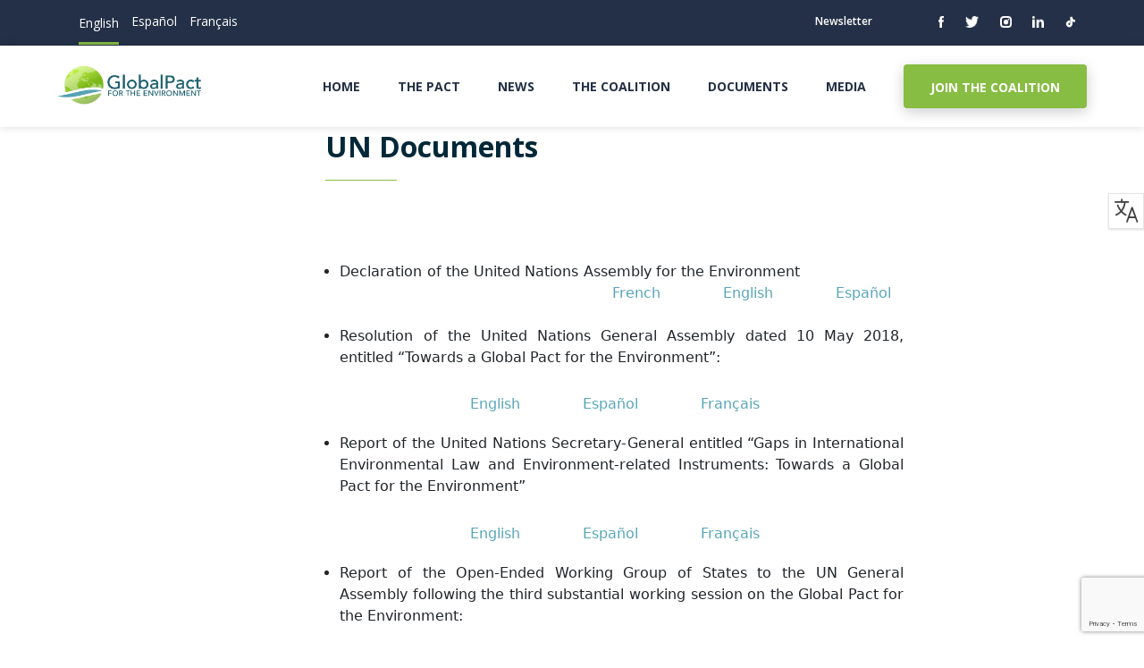

--- FILE ---
content_type: text/html; charset=UTF-8
request_url: https://globalpactenvironment.org/es/documentos-es/documentos-de-la-onu/
body_size: 14647
content:

<!doctype html>
<html dir="ltr" lang="es-ES" prefix="og: https://ogp.me/ns#">
<head>
	<!-- Google Tag Manager -->
<script>(function(w,d,s,l,i){w[l]=w[l]||[];w[l].push({'gtm.start':
new Date().getTime(),event:'gtm.js'});var f=d.getElementsByTagName(s)[0],
j=d.createElement(s),dl=l!='dataLayer'?'&l='+l:'';j.async=true;j.src=
'https://www.googletagmanager.com/gtm.js?id='+i+dl;f.parentNode.insertBefore(j,f);
})(window,document,'script','dataLayer','GTM-PKKSW7GQ');</script>
<!-- End Google Tag Manager -->
  <meta charset="utf-8">
    <meta http-equiv="X-UA-Compatible" content="IE=edge">
    <meta name="viewport" content="width=device-width, initial-scale=1.0, maximum-scale=1.0, user-scalable=no">
 	<link href="https://cdn.jsdelivr.net/npm/bootstrap@5.0.1/dist/css/bootstrap.min.css" rel="stylesheet" integrity="sha384-+0n0xVW2eSR5OomGNYDnhzAbDsOXxcvSN1TPprVMTNDbiYZCxYbOOl7+AMvyTG2x" crossorigin="anonymous">
 	<title>Documentos de la ONU - Global Pact for the Environment</title>
	<style>img:is([sizes="auto" i], [sizes^="auto," i]) { contain-intrinsic-size: 3000px 1500px }</style>
	<link rel="alternate" hreflang="en" href="https://globalpactenvironment.org/en/documents-en/un-documents/" />
<link rel="alternate" hreflang="fr" href="https://globalpactenvironment.org/document/documents-onu/" />
<link rel="alternate" hreflang="es" href="https://globalpactenvironment.org/es/documentos-es/documentos-de-la-onu/" />
<link rel="alternate" hreflang="x-default" href="https://globalpactenvironment.org/document/documents-onu/" />

		<!-- All in One SEO 4.8.9 - aioseo.com -->
	<meta name="robots" content="max-image-preview:large" />
	<link rel="canonical" href="https://globalpactenvironment.org/es/documentos-es/documentos-de-la-onu/" />
	<meta name="generator" content="All in One SEO (AIOSEO) 4.8.9" />
		<meta property="og:locale" content="es_ES" />
		<meta property="og:site_name" content="Global Pact for the Environment -" />
		<meta property="og:type" content="article" />
		<meta property="og:title" content="Documentos de la ONU - Global Pact for the Environment" />
		<meta property="og:url" content="https://globalpactenvironment.org/es/documentos-es/documentos-de-la-onu/" />
		<meta property="article:published_time" content="2022-07-25T15:31:27+00:00" />
		<meta property="article:modified_time" content="2022-11-22T16:24:13+00:00" />
		<meta name="twitter:card" content="summary_large_image" />
		<meta name="twitter:title" content="Documentos de la ONU - Global Pact for the Environment" />
		<script type="application/ld+json" class="aioseo-schema">
			{"@context":"https:\/\/schema.org","@graph":[{"@type":"BreadcrumbList","@id":"https:\/\/globalpactenvironment.org\/es\/documentos-es\/documentos-de-la-onu\/#breadcrumblist","itemListElement":[{"@type":"ListItem","@id":"https:\/\/globalpactenvironment.org\/es\/#listItem","position":1,"name":"Home","item":"https:\/\/globalpactenvironment.org\/es\/","nextItem":{"@type":"ListItem","@id":"https:\/\/globalpactenvironment.org\/es\/documentos-es\/#listItem","name":"Documents"}},{"@type":"ListItem","@id":"https:\/\/globalpactenvironment.org\/es\/documentos-es\/#listItem","position":2,"name":"Documents","item":"https:\/\/globalpactenvironment.org\/es\/documentos-es\/","nextItem":{"@type":"ListItem","@id":"https:\/\/globalpactenvironment.org\/doc-cat\/documents-de-l-onu\/#listItem","name":"Documents de l'ONU"},"previousItem":{"@type":"ListItem","@id":"https:\/\/globalpactenvironment.org\/es\/#listItem","name":"Home"}},{"@type":"ListItem","@id":"https:\/\/globalpactenvironment.org\/doc-cat\/documents-de-l-onu\/#listItem","position":3,"name":"Documents de l'ONU","item":"https:\/\/globalpactenvironment.org\/doc-cat\/documents-de-l-onu\/","nextItem":{"@type":"ListItem","@id":"https:\/\/globalpactenvironment.org\/es\/documentos-es\/documentos-de-la-onu\/#listItem","name":"Documentos de la ONU"},"previousItem":{"@type":"ListItem","@id":"https:\/\/globalpactenvironment.org\/es\/documentos-es\/#listItem","name":"Documents"}},{"@type":"ListItem","@id":"https:\/\/globalpactenvironment.org\/es\/documentos-es\/documentos-de-la-onu\/#listItem","position":4,"name":"Documentos de la ONU","previousItem":{"@type":"ListItem","@id":"https:\/\/globalpactenvironment.org\/doc-cat\/documents-de-l-onu\/#listItem","name":"Documents de l'ONU"}}]},{"@type":"Organization","@id":"https:\/\/globalpactenvironment.org\/es\/#organization","name":"Global Pact for the Environment","url":"https:\/\/globalpactenvironment.org\/es\/"},{"@type":"WebPage","@id":"https:\/\/globalpactenvironment.org\/es\/documentos-es\/documentos-de-la-onu\/#webpage","url":"https:\/\/globalpactenvironment.org\/es\/documentos-es\/documentos-de-la-onu\/","name":"Documentos de la ONU - Global Pact for the Environment","inLanguage":"es-ES","isPartOf":{"@id":"https:\/\/globalpactenvironment.org\/es\/#website"},"breadcrumb":{"@id":"https:\/\/globalpactenvironment.org\/es\/documentos-es\/documentos-de-la-onu\/#breadcrumblist"},"datePublished":"2022-07-25T17:31:27+02:00","dateModified":"2022-11-22T17:24:13+01:00"},{"@type":"WebSite","@id":"https:\/\/globalpactenvironment.org\/es\/#website","url":"https:\/\/globalpactenvironment.org\/es\/","name":"Global Pact for the Environment","inLanguage":"es-ES","publisher":{"@id":"https:\/\/globalpactenvironment.org\/es\/#organization"}}]}
		</script>
		<!-- All in One SEO -->

<link rel='dns-prefetch' href='//cdnjs.cloudflare.com' />
<link rel='dns-prefetch' href='//fonts.googleapis.com' />
<script type="text/javascript">
/* <![CDATA[ */
window._wpemojiSettings = {"baseUrl":"https:\/\/s.w.org\/images\/core\/emoji\/16.0.1\/72x72\/","ext":".png","svgUrl":"https:\/\/s.w.org\/images\/core\/emoji\/16.0.1\/svg\/","svgExt":".svg","source":{"concatemoji":"https:\/\/globalpactenvironment.org\/wp\/wp-includes\/js\/wp-emoji-release.min.js?ver=6.8.3"}};
/*! This file is auto-generated */
!function(s,n){var o,i,e;function c(e){try{var t={supportTests:e,timestamp:(new Date).valueOf()};sessionStorage.setItem(o,JSON.stringify(t))}catch(e){}}function p(e,t,n){e.clearRect(0,0,e.canvas.width,e.canvas.height),e.fillText(t,0,0);var t=new Uint32Array(e.getImageData(0,0,e.canvas.width,e.canvas.height).data),a=(e.clearRect(0,0,e.canvas.width,e.canvas.height),e.fillText(n,0,0),new Uint32Array(e.getImageData(0,0,e.canvas.width,e.canvas.height).data));return t.every(function(e,t){return e===a[t]})}function u(e,t){e.clearRect(0,0,e.canvas.width,e.canvas.height),e.fillText(t,0,0);for(var n=e.getImageData(16,16,1,1),a=0;a<n.data.length;a++)if(0!==n.data[a])return!1;return!0}function f(e,t,n,a){switch(t){case"flag":return n(e,"\ud83c\udff3\ufe0f\u200d\u26a7\ufe0f","\ud83c\udff3\ufe0f\u200b\u26a7\ufe0f")?!1:!n(e,"\ud83c\udde8\ud83c\uddf6","\ud83c\udde8\u200b\ud83c\uddf6")&&!n(e,"\ud83c\udff4\udb40\udc67\udb40\udc62\udb40\udc65\udb40\udc6e\udb40\udc67\udb40\udc7f","\ud83c\udff4\u200b\udb40\udc67\u200b\udb40\udc62\u200b\udb40\udc65\u200b\udb40\udc6e\u200b\udb40\udc67\u200b\udb40\udc7f");case"emoji":return!a(e,"\ud83e\udedf")}return!1}function g(e,t,n,a){var r="undefined"!=typeof WorkerGlobalScope&&self instanceof WorkerGlobalScope?new OffscreenCanvas(300,150):s.createElement("canvas"),o=r.getContext("2d",{willReadFrequently:!0}),i=(o.textBaseline="top",o.font="600 32px Arial",{});return e.forEach(function(e){i[e]=t(o,e,n,a)}),i}function t(e){var t=s.createElement("script");t.src=e,t.defer=!0,s.head.appendChild(t)}"undefined"!=typeof Promise&&(o="wpEmojiSettingsSupports",i=["flag","emoji"],n.supports={everything:!0,everythingExceptFlag:!0},e=new Promise(function(e){s.addEventListener("DOMContentLoaded",e,{once:!0})}),new Promise(function(t){var n=function(){try{var e=JSON.parse(sessionStorage.getItem(o));if("object"==typeof e&&"number"==typeof e.timestamp&&(new Date).valueOf()<e.timestamp+604800&&"object"==typeof e.supportTests)return e.supportTests}catch(e){}return null}();if(!n){if("undefined"!=typeof Worker&&"undefined"!=typeof OffscreenCanvas&&"undefined"!=typeof URL&&URL.createObjectURL&&"undefined"!=typeof Blob)try{var e="postMessage("+g.toString()+"("+[JSON.stringify(i),f.toString(),p.toString(),u.toString()].join(",")+"));",a=new Blob([e],{type:"text/javascript"}),r=new Worker(URL.createObjectURL(a),{name:"wpTestEmojiSupports"});return void(r.onmessage=function(e){c(n=e.data),r.terminate(),t(n)})}catch(e){}c(n=g(i,f,p,u))}t(n)}).then(function(e){for(var t in e)n.supports[t]=e[t],n.supports.everything=n.supports.everything&&n.supports[t],"flag"!==t&&(n.supports.everythingExceptFlag=n.supports.everythingExceptFlag&&n.supports[t]);n.supports.everythingExceptFlag=n.supports.everythingExceptFlag&&!n.supports.flag,n.DOMReady=!1,n.readyCallback=function(){n.DOMReady=!0}}).then(function(){return e}).then(function(){var e;n.supports.everything||(n.readyCallback(),(e=n.source||{}).concatemoji?t(e.concatemoji):e.wpemoji&&e.twemoji&&(t(e.twemoji),t(e.wpemoji)))}))}((window,document),window._wpemojiSettings);
/* ]]> */
</script>
<style id='wp-emoji-styles-inline-css' type='text/css'>

	img.wp-smiley, img.emoji {
		display: inline !important;
		border: none !important;
		box-shadow: none !important;
		height: 1em !important;
		width: 1em !important;
		margin: 0 0.07em !important;
		vertical-align: -0.1em !important;
		background: none !important;
		padding: 0 !important;
	}
</style>
<link rel='stylesheet' id='wp-block-library-css' href='https://globalpactenvironment.org/wp/wp-includes/css/dist/block-library/style.min.css?ver=6.8.3' type='text/css' media='all' />
<style id='classic-theme-styles-inline-css' type='text/css'>
/*! This file is auto-generated */
.wp-block-button__link{color:#fff;background-color:#32373c;border-radius:9999px;box-shadow:none;text-decoration:none;padding:calc(.667em + 2px) calc(1.333em + 2px);font-size:1.125em}.wp-block-file__button{background:#32373c;color:#fff;text-decoration:none}
</style>
<link rel='stylesheet' id='wp-components-css' href='https://globalpactenvironment.org/wp/wp-includes/css/dist/components/style.min.css?ver=6.8.3' type='text/css' media='all' />
<link rel='stylesheet' id='wp-preferences-css' href='https://globalpactenvironment.org/wp/wp-includes/css/dist/preferences/style.min.css?ver=6.8.3' type='text/css' media='all' />
<link rel='stylesheet' id='wp-block-editor-css' href='https://globalpactenvironment.org/wp/wp-includes/css/dist/block-editor/style.min.css?ver=6.8.3' type='text/css' media='all' />
<link rel='stylesheet' id='popup-maker-block-library-style-css' href='https://globalpactenvironment.org/wp-app/plugins/popup-maker/dist/packages/block-library-style.css?ver=dbea705cfafe089d65f1' type='text/css' media='all' />
<style id='global-styles-inline-css' type='text/css'>
:root{--wp--preset--aspect-ratio--square: 1;--wp--preset--aspect-ratio--4-3: 4/3;--wp--preset--aspect-ratio--3-4: 3/4;--wp--preset--aspect-ratio--3-2: 3/2;--wp--preset--aspect-ratio--2-3: 2/3;--wp--preset--aspect-ratio--16-9: 16/9;--wp--preset--aspect-ratio--9-16: 9/16;--wp--preset--color--black: #000000;--wp--preset--color--cyan-bluish-gray: #abb8c3;--wp--preset--color--white: #ffffff;--wp--preset--color--pale-pink: #f78da7;--wp--preset--color--vivid-red: #cf2e2e;--wp--preset--color--luminous-vivid-orange: #ff6900;--wp--preset--color--luminous-vivid-amber: #fcb900;--wp--preset--color--light-green-cyan: #7bdcb5;--wp--preset--color--vivid-green-cyan: #00d084;--wp--preset--color--pale-cyan-blue: #8ed1fc;--wp--preset--color--vivid-cyan-blue: #0693e3;--wp--preset--color--vivid-purple: #9b51e0;--wp--preset--gradient--vivid-cyan-blue-to-vivid-purple: linear-gradient(135deg,rgba(6,147,227,1) 0%,rgb(155,81,224) 100%);--wp--preset--gradient--light-green-cyan-to-vivid-green-cyan: linear-gradient(135deg,rgb(122,220,180) 0%,rgb(0,208,130) 100%);--wp--preset--gradient--luminous-vivid-amber-to-luminous-vivid-orange: linear-gradient(135deg,rgba(252,185,0,1) 0%,rgba(255,105,0,1) 100%);--wp--preset--gradient--luminous-vivid-orange-to-vivid-red: linear-gradient(135deg,rgba(255,105,0,1) 0%,rgb(207,46,46) 100%);--wp--preset--gradient--very-light-gray-to-cyan-bluish-gray: linear-gradient(135deg,rgb(238,238,238) 0%,rgb(169,184,195) 100%);--wp--preset--gradient--cool-to-warm-spectrum: linear-gradient(135deg,rgb(74,234,220) 0%,rgb(151,120,209) 20%,rgb(207,42,186) 40%,rgb(238,44,130) 60%,rgb(251,105,98) 80%,rgb(254,248,76) 100%);--wp--preset--gradient--blush-light-purple: linear-gradient(135deg,rgb(255,206,236) 0%,rgb(152,150,240) 100%);--wp--preset--gradient--blush-bordeaux: linear-gradient(135deg,rgb(254,205,165) 0%,rgb(254,45,45) 50%,rgb(107,0,62) 100%);--wp--preset--gradient--luminous-dusk: linear-gradient(135deg,rgb(255,203,112) 0%,rgb(199,81,192) 50%,rgb(65,88,208) 100%);--wp--preset--gradient--pale-ocean: linear-gradient(135deg,rgb(255,245,203) 0%,rgb(182,227,212) 50%,rgb(51,167,181) 100%);--wp--preset--gradient--electric-grass: linear-gradient(135deg,rgb(202,248,128) 0%,rgb(113,206,126) 100%);--wp--preset--gradient--midnight: linear-gradient(135deg,rgb(2,3,129) 0%,rgb(40,116,252) 100%);--wp--preset--font-size--small: 13px;--wp--preset--font-size--medium: 20px;--wp--preset--font-size--large: 36px;--wp--preset--font-size--x-large: 42px;--wp--preset--spacing--20: 0.44rem;--wp--preset--spacing--30: 0.67rem;--wp--preset--spacing--40: 1rem;--wp--preset--spacing--50: 1.5rem;--wp--preset--spacing--60: 2.25rem;--wp--preset--spacing--70: 3.38rem;--wp--preset--spacing--80: 5.06rem;--wp--preset--shadow--natural: 6px 6px 9px rgba(0, 0, 0, 0.2);--wp--preset--shadow--deep: 12px 12px 50px rgba(0, 0, 0, 0.4);--wp--preset--shadow--sharp: 6px 6px 0px rgba(0, 0, 0, 0.2);--wp--preset--shadow--outlined: 6px 6px 0px -3px rgba(255, 255, 255, 1), 6px 6px rgba(0, 0, 0, 1);--wp--preset--shadow--crisp: 6px 6px 0px rgba(0, 0, 0, 1);}:where(.is-layout-flex){gap: 0.5em;}:where(.is-layout-grid){gap: 0.5em;}body .is-layout-flex{display: flex;}.is-layout-flex{flex-wrap: wrap;align-items: center;}.is-layout-flex > :is(*, div){margin: 0;}body .is-layout-grid{display: grid;}.is-layout-grid > :is(*, div){margin: 0;}:where(.wp-block-columns.is-layout-flex){gap: 2em;}:where(.wp-block-columns.is-layout-grid){gap: 2em;}:where(.wp-block-post-template.is-layout-flex){gap: 1.25em;}:where(.wp-block-post-template.is-layout-grid){gap: 1.25em;}.has-black-color{color: var(--wp--preset--color--black) !important;}.has-cyan-bluish-gray-color{color: var(--wp--preset--color--cyan-bluish-gray) !important;}.has-white-color{color: var(--wp--preset--color--white) !important;}.has-pale-pink-color{color: var(--wp--preset--color--pale-pink) !important;}.has-vivid-red-color{color: var(--wp--preset--color--vivid-red) !important;}.has-luminous-vivid-orange-color{color: var(--wp--preset--color--luminous-vivid-orange) !important;}.has-luminous-vivid-amber-color{color: var(--wp--preset--color--luminous-vivid-amber) !important;}.has-light-green-cyan-color{color: var(--wp--preset--color--light-green-cyan) !important;}.has-vivid-green-cyan-color{color: var(--wp--preset--color--vivid-green-cyan) !important;}.has-pale-cyan-blue-color{color: var(--wp--preset--color--pale-cyan-blue) !important;}.has-vivid-cyan-blue-color{color: var(--wp--preset--color--vivid-cyan-blue) !important;}.has-vivid-purple-color{color: var(--wp--preset--color--vivid-purple) !important;}.has-black-background-color{background-color: var(--wp--preset--color--black) !important;}.has-cyan-bluish-gray-background-color{background-color: var(--wp--preset--color--cyan-bluish-gray) !important;}.has-white-background-color{background-color: var(--wp--preset--color--white) !important;}.has-pale-pink-background-color{background-color: var(--wp--preset--color--pale-pink) !important;}.has-vivid-red-background-color{background-color: var(--wp--preset--color--vivid-red) !important;}.has-luminous-vivid-orange-background-color{background-color: var(--wp--preset--color--luminous-vivid-orange) !important;}.has-luminous-vivid-amber-background-color{background-color: var(--wp--preset--color--luminous-vivid-amber) !important;}.has-light-green-cyan-background-color{background-color: var(--wp--preset--color--light-green-cyan) !important;}.has-vivid-green-cyan-background-color{background-color: var(--wp--preset--color--vivid-green-cyan) !important;}.has-pale-cyan-blue-background-color{background-color: var(--wp--preset--color--pale-cyan-blue) !important;}.has-vivid-cyan-blue-background-color{background-color: var(--wp--preset--color--vivid-cyan-blue) !important;}.has-vivid-purple-background-color{background-color: var(--wp--preset--color--vivid-purple) !important;}.has-black-border-color{border-color: var(--wp--preset--color--black) !important;}.has-cyan-bluish-gray-border-color{border-color: var(--wp--preset--color--cyan-bluish-gray) !important;}.has-white-border-color{border-color: var(--wp--preset--color--white) !important;}.has-pale-pink-border-color{border-color: var(--wp--preset--color--pale-pink) !important;}.has-vivid-red-border-color{border-color: var(--wp--preset--color--vivid-red) !important;}.has-luminous-vivid-orange-border-color{border-color: var(--wp--preset--color--luminous-vivid-orange) !important;}.has-luminous-vivid-amber-border-color{border-color: var(--wp--preset--color--luminous-vivid-amber) !important;}.has-light-green-cyan-border-color{border-color: var(--wp--preset--color--light-green-cyan) !important;}.has-vivid-green-cyan-border-color{border-color: var(--wp--preset--color--vivid-green-cyan) !important;}.has-pale-cyan-blue-border-color{border-color: var(--wp--preset--color--pale-cyan-blue) !important;}.has-vivid-cyan-blue-border-color{border-color: var(--wp--preset--color--vivid-cyan-blue) !important;}.has-vivid-purple-border-color{border-color: var(--wp--preset--color--vivid-purple) !important;}.has-vivid-cyan-blue-to-vivid-purple-gradient-background{background: var(--wp--preset--gradient--vivid-cyan-blue-to-vivid-purple) !important;}.has-light-green-cyan-to-vivid-green-cyan-gradient-background{background: var(--wp--preset--gradient--light-green-cyan-to-vivid-green-cyan) !important;}.has-luminous-vivid-amber-to-luminous-vivid-orange-gradient-background{background: var(--wp--preset--gradient--luminous-vivid-amber-to-luminous-vivid-orange) !important;}.has-luminous-vivid-orange-to-vivid-red-gradient-background{background: var(--wp--preset--gradient--luminous-vivid-orange-to-vivid-red) !important;}.has-very-light-gray-to-cyan-bluish-gray-gradient-background{background: var(--wp--preset--gradient--very-light-gray-to-cyan-bluish-gray) !important;}.has-cool-to-warm-spectrum-gradient-background{background: var(--wp--preset--gradient--cool-to-warm-spectrum) !important;}.has-blush-light-purple-gradient-background{background: var(--wp--preset--gradient--blush-light-purple) !important;}.has-blush-bordeaux-gradient-background{background: var(--wp--preset--gradient--blush-bordeaux) !important;}.has-luminous-dusk-gradient-background{background: var(--wp--preset--gradient--luminous-dusk) !important;}.has-pale-ocean-gradient-background{background: var(--wp--preset--gradient--pale-ocean) !important;}.has-electric-grass-gradient-background{background: var(--wp--preset--gradient--electric-grass) !important;}.has-midnight-gradient-background{background: var(--wp--preset--gradient--midnight) !important;}.has-small-font-size{font-size: var(--wp--preset--font-size--small) !important;}.has-medium-font-size{font-size: var(--wp--preset--font-size--medium) !important;}.has-large-font-size{font-size: var(--wp--preset--font-size--large) !important;}.has-x-large-font-size{font-size: var(--wp--preset--font-size--x-large) !important;}
:where(.wp-block-post-template.is-layout-flex){gap: 1.25em;}:where(.wp-block-post-template.is-layout-grid){gap: 1.25em;}
:where(.wp-block-columns.is-layout-flex){gap: 2em;}:where(.wp-block-columns.is-layout-grid){gap: 2em;}
:root :where(.wp-block-pullquote){font-size: 1.5em;line-height: 1.6;}
</style>
<link rel='stylesheet' id='contact-form-7-css' href='https://globalpactenvironment.org/wp-app/plugins/contact-form-7/includes/css/styles.css?ver=6.1.3' type='text/css' media='all' />
<link rel='stylesheet' id='wpml-legacy-horizontal-list-0-css' href='https://globalpactenvironment.org/wp-app/plugins/sitepress-multilingual-cms/templates/language-switchers/legacy-list-horizontal/style.min.css?ver=1' type='text/css' media='all' />
<link rel='stylesheet' id='dashicons-css' href='https://globalpactenvironment.org/wp/wp-includes/css/dashicons.min.css?ver=6.8.3' type='text/css' media='all' />
<link rel='stylesheet' id='wp-jquery-ui-dialog-css' href='https://globalpactenvironment.org/wp/wp-includes/css/jquery-ui-dialog.min.css?ver=6.8.3' type='text/css' media='all' />
<link rel='stylesheet' id='otgs-dialogs-css' href='https://globalpactenvironment.org/wp-app/plugins/sitepress-multilingual-cms/res/css/otgs-dialogs.css?ver=484900' type='text/css' media='all' />
<link rel='stylesheet' id='otgs-icons-css' href='https://globalpactenvironment.org/wp-app/plugins/sitepress-multilingual-cms/vendor/otgs/icons/css/otgs-icons.css?ver=104' type='text/css' media='all' />
<link rel='stylesheet' id='wpml-tf-frontend-css' href='https://globalpactenvironment.org/wp-app/plugins/sitepress-multilingual-cms/res/css/translation-feedback/front-style.css?ver=484900' type='text/css' media='all' />
<link rel='stylesheet' id='sttbt/animate-css' href='https://cdnjs.cloudflare.com/ajax/libs/animate.css/3.7.0/animate.min.css' type='text/css' media='all' />
<link rel='stylesheet' id='sttbt/accordion-style-css' href='https://cdnjs.cloudflare.com/ajax/libs/semantic-ui/2.3.3/components/accordion.min.css' type='text/css' media='all' />
<link rel='stylesheet' id='sttbt/dropdown-style-css' href='https://cdnjs.cloudflare.com/ajax/libs/semantic-ui/2.3.3/components/dropdown.min.css' type='text/css' media='all' />
<link rel='stylesheet' id='sttbt/transition-style-css' href='https://cdnjs.cloudflare.com/ajax/libs/semantic-ui/2.3.3/components/transition.min.css' type='text/css' media='all' />
<link rel='stylesheet' id='sttbt/css-css' href='https://globalpactenvironment.org/wp-app/themes/wp-theme/assets/css/app.css?v=1.8.4' type='text/css' media='all' />
<link rel='stylesheet' id='fonts-css' href='https://fonts.googleapis.com/css?family=Cormorant+Garamond:300,500,500i,600,600i|Cormorant+SC:300,400,500,600,700|Lato:300,300i,400,400i,700,700i' type='text/css' media='all' />
<!--n2css--><!--n2js--><script type="text/javascript" src="https://globalpactenvironment.org/wp-app/plugins/stop-user-enumeration/frontend/js/frontend.js?ver=1.7.5" id="stop-user-enumeration-js" defer="defer" data-wp-strategy="defer"></script>
<script type="text/javascript" id="wpml-browser-redirect-js-extra">
/* <![CDATA[ */
var wpml_browser_redirect_params = {"pageLanguage":"es","languageUrls":{"en_us":"https:\/\/globalpactenvironment.org\/en\/documents-en\/un-documents\/","en":"https:\/\/globalpactenvironment.org\/en\/documents-en\/un-documents\/","us":"https:\/\/globalpactenvironment.org\/en\/documents-en\/un-documents\/","fr_fr":"https:\/\/globalpactenvironment.org\/document\/documents-onu\/","fr":"https:\/\/globalpactenvironment.org\/document\/documents-onu\/","es_es":"https:\/\/globalpactenvironment.org\/es\/documentos-es\/documentos-de-la-onu\/","es":"https:\/\/globalpactenvironment.org\/es\/documentos-es\/documentos-de-la-onu\/"},"cookie":{"name":"_icl_visitor_lang_js","domain":"globalpactenvironment.org","path":"\/","expiration":24}};
/* ]]> */
</script>
<script type="text/javascript" src="https://globalpactenvironment.org/wp-app/plugins/sitepress-multilingual-cms/dist/js/browser-redirect/app.js?ver=484900" id="wpml-browser-redirect-js"></script>
<script type="text/javascript" src="https://globalpactenvironment.org/wp-app/plugins/sitepress-multilingual-cms/res/js/translation-feedback/wpml-tf-frontend-script.js?ver=484900" id="wpml-tf-frontend-js" defer="defer" data-wp-strategy="defer"></script>
<script type="text/javascript" src="https://globalpactenvironment.org/wp/wp-includes/js/jquery/jquery.min.js?ver=3.7.1" id="jquery-core-js"></script>
<script type="text/javascript" src="https://globalpactenvironment.org/wp/wp-includes/js/jquery/jquery-migrate.min.js?ver=3.4.1" id="jquery-migrate-js"></script>
<script type="text/javascript" src="https://cdnjs.cloudflare.com/ajax/libs/photoswipe/4.1.2/photoswipe.min.js" id="sttbt/photoswipe-js"></script>
<script type="text/javascript" src="https://cdnjs.cloudflare.com/ajax/libs/photoswipe/4.1.2/photoswipe-ui-default.min.js" id="sttbt/photoswipe-ui-js"></script>
<link rel="https://api.w.org/" href="https://globalpactenvironment.org/es/wp-json/" /><link rel="EditURI" type="application/rsd+xml" title="RSD" href="https://globalpactenvironment.org/wp/xmlrpc.php?rsd" />
<meta name="generator" content="WordPress 6.8.3" />
<link rel='shortlink' href='https://globalpactenvironment.org/es/?p=8583' />
<link rel="alternate" title="oEmbed (JSON)" type="application/json+oembed" href="https://globalpactenvironment.org/es/wp-json/oembed/1.0/embed?url=https%3A%2F%2Fglobalpactenvironment.org%2Fes%2Fdocumentos-es%2Fdocumentos-de-la-onu%2F" />
<link rel="alternate" title="oEmbed (XML)" type="text/xml+oembed" href="https://globalpactenvironment.org/es/wp-json/oembed/1.0/embed?url=https%3A%2F%2Fglobalpactenvironment.org%2Fes%2Fdocumentos-es%2Fdocumentos-de-la-onu%2F&#038;format=xml" />
<meta name="generator" content="WPML ver:4.8.4 stt:1,4,2;" />
<!-- Analytics by WP Statistics - https://wp-statistics.com -->
<meta name="generator" content="Elementor 3.32.5; features: additional_custom_breakpoints; settings: css_print_method-internal, google_font-enabled, font_display-auto">
<style type="text/css">.recentcomments a{display:inline !important;padding:0 !important;margin:0 !important;}</style>			<style>
				.e-con.e-parent:nth-of-type(n+4):not(.e-lazyloaded):not(.e-no-lazyload),
				.e-con.e-parent:nth-of-type(n+4):not(.e-lazyloaded):not(.e-no-lazyload) * {
					background-image: none !important;
				}
				@media screen and (max-height: 1024px) {
					.e-con.e-parent:nth-of-type(n+3):not(.e-lazyloaded):not(.e-no-lazyload),
					.e-con.e-parent:nth-of-type(n+3):not(.e-lazyloaded):not(.e-no-lazyload) * {
						background-image: none !important;
					}
				}
				@media screen and (max-height: 640px) {
					.e-con.e-parent:nth-of-type(n+2):not(.e-lazyloaded):not(.e-no-lazyload),
					.e-con.e-parent:nth-of-type(n+2):not(.e-lazyloaded):not(.e-no-lazyload) * {
						background-image: none !important;
					}
				}
			</style>
			<link rel="icon" href="https://globalpactenvironment.org/wp/../uploads/favicon-pacte.png" sizes="32x32" />
<link rel="icon" href="https://globalpactenvironment.org/wp/../uploads/favicon-pacte.png" sizes="192x192" />
<link rel="apple-touch-icon" href="https://globalpactenvironment.org/wp/../uploads/favicon-pacte.png" />
<meta name="msapplication-TileImage" content="https://globalpactenvironment.org/wp/../uploads/favicon-pacte.png" />
 	<link rel="stylesheet" href="https://use.fontawesome.com/releases/v5.2.0/css/all.css" integrity="sha384-hWVjflwFxL6sNzntih27bfxkr27PmbbK/iSvJ+a4+0owXq79v+lsFkW54bOGbiDQ" crossorigin="anonymous">
</head>
<body class="wp-singular document-template-default single single-document postid-8583 wp-theme-wp-theme documentos-de-la-onu elementor-default elementor-kit-6003" role="document">
	<!-- Google Tag Manager (noscript) -->
<noscript><iframe src="https://www.googletagmanager.com/ns.html?id=GTM-PKKSW7GQ"
height="0" width="0" style="display:none;visibility:hidden"></iframe></noscript>
<!-- End Google Tag Manager (noscript) -->
<script type="text/javascript" src="//downloads.mailchimp.com/js/signup-forms/popup/unique-methods/embed.js" data-dojo-config="usePlainJson: true, isDebug: false"></script><script type="text/javascript">
(function($) {
window.dojoRequire(["mojo/signup-forms/Loader"], function(L) { 

    function showPopup() {
        document.cookie = "MCEvilPopupClosed=; expires=Thu, 01 Jan 1970 00:00:00 UTC; path=/";
        document.cookie = "MCPopupClosed=; expires=Thu, 01 Jan 1970 00:00:00 UTC; path=/";
        document.cookie = "MCPopupSubscribed=; expires=Thu, 01 Jan 1970 00:00:00 UTC; path=/";
        L.start({"baseUrl":"mc.us7.list-manage.com","uuid":"b4a2b4078f073f02c42d490a9","lid":"61057424c4","uniqueMethods":true});
    }

    function fillEmailField() {
        var mcEmail = $('.mc-modal iframe').contents().find('#mc-EMAIL'); 
        if(!mcEmail.length) {
            setTimeout(fillEmailField, 1000);
        } else {
            mcEmail.val($('footer .newletter-form input[name="your-email"]').val());
        }
    }

    $(document).on('click', '#menu-item-2877, #menu-item-2829, #menu-item-2877 a, #menu-item-2829 a', function (event) {
        event.preventDefault();
        event.stopPropagation();

        showPopup();
    });


    $(document).on('click', 'footer .newletter-form .wpcf7-submit', function (event) {
        event.preventDefault();
        event.stopPropagation();

        showPopup();

        fillEmailField();
    });
});
})(jQuery);
</script>

<ul id="mobile-nav-menu" class="nav"><li id="menu-item-8543" class="menu-item menu-item-type-post_type menu-item-object-page menu-item-home menu-item-8543"><a href="https://globalpactenvironment.org/es/">Inicio</a></li>
<li id="menu-item-8544" class="menu-item menu-item-type-custom menu-item-object-custom menu-item-has-children menu-item-8544"><a href="https://globalpactenvironment.org/es/?page_id=4129">El Pacto</a>
<ul class="sub-menu">
	<li id="menu-item-8581" class="menu-item menu-item-type-custom menu-item-object-custom menu-item-8581"><a href="https://globalpactenvironment.org/es/?page_id=4129">El Pacto explicado en 3 minutos</a></li>
	<li id="menu-item-8567" class="menu-item menu-item-type-custom menu-item-object-custom menu-item-8567"><a href="https://globalpactenvironment.org/es/?page_id=4151">Orígenes</a></li>
	<li id="menu-item-8568" class="menu-item menu-item-type-custom menu-item-object-custom menu-item-8568"><a href="https://globalpactenvironment.org/es/?page_id=4154">Contenido</a></li>
	<li id="menu-item-8569" class="menu-item menu-item-type-custom menu-item-object-custom menu-item-8569"><a href="https://globalpactenvironment.org/es/?page_id=4149">Objetivos</a></li>
	<li id="menu-item-8570" class="menu-item menu-item-type-custom menu-item-object-custom menu-item-8570"><a href="https://globalpactenvironment.org/es/?page_id=4156">¿Dónde nos encontramos ahora?</a></li>
	<li id="menu-item-8571" class="menu-item menu-item-type-custom menu-item-object-custom menu-item-8571"><a href="https://globalpactenvironment.org/es/?page_id=4158">Más informaciones</a></li>
</ul>
</li>
<li id="menu-item-8549" class="menu-item menu-item-type-custom menu-item-object-custom menu-item-has-children menu-item-8549"><a href="https://globalpactenvironment.org/es/noticias/">Actualidad</a>
<ul class="sub-menu">
	<li id="menu-item-8545" class="menu-item menu-item-type-post_type menu-item-object-page current_page_parent menu-item-8545"><a href="https://globalpactenvironment.org/es/noticias/">Noticias</a></li>
	<li id="menu-item-8547" class="menu-item menu-item-type-custom menu-item-object-custom menu-item-8547"><a href="https://globalpactenvironment.org/es/eventos-es/">Eventos</a></li>
</ul>
</li>
<li id="menu-item-8551" class="menu-item menu-item-type-custom menu-item-object-custom menu-item-has-children menu-item-8551"><a href="https://globalpactenvironment.org/es/?page_id=5057">La Coalición</a>
<ul class="sub-menu">
	<li id="menu-item-10227" class="menu-item menu-item-type-post_type menu-item-object-page menu-item-10227"><a href="https://globalpactenvironment.org/es/elequipo/">El equipo</a></li>
	<li id="menu-item-10129" class="menu-item menu-item-type-post_type menu-item-object-page menu-item-10129"><a href="https://globalpactenvironment.org/es/grupo-internacional-de-expertos-para-el-pacto-giep/">Grupo Internacional de Expertos para el Pacto (GIEP)</a></li>
	<li id="menu-item-8553" class="menu-item menu-item-type-custom menu-item-object-custom menu-item-8553"><a href="https://globalpactenvironment.org/es/personalidades">Personalidades</a></li>
	<li id="menu-item-8552" class="menu-item menu-item-type-custom menu-item-object-custom menu-item-8552"><a href="https://globalpactenvironment.org/es/?page_id=4132">Juristas</a></li>
</ul>
</li>
<li id="menu-item-8548" class="menu-item menu-item-type-custom menu-item-object-custom menu-item-8548"><a href="https://globalpactenvironment.org/es/?page_id=4167">Documentos</a></li>
<li id="menu-item-8574" class="menu-item menu-item-type-custom menu-item-object-custom menu-item-8574"><a href="https://globalpactenvironment.org/es/videos/">Archivos</a></li>
<li id="menu-item-8550" class="menu-item menu-item-type-post_type menu-item-object-page menu-item-8550"><a href="https://globalpactenvironment.org/es/unete-a-la-coalicion/">Únete a la Coalición</a></li>
</ul><header id="header" role="banner" class="header">
    <nav id="topnav" class="menu menu--inline">
        
    <div class="lang-switcher-menu d-none d-md-flex">
      <span class="text">Español</span>
              
                    
              
        <a href="https://globalpactenvironment.org/document/documents-onu/">Français</a>            
              
        <a href="https://globalpactenvironment.org/en/documents-en/un-documents/">English</a>            
          </div>

    <div class="lang-switcher-menu phone d-md-none">
      <select class="lang-switcher">
        <option>Español</option>
                  
                        
                  
                      <option class="lang-option" data-url="https://globalpactenvironment.org/document/documents-onu/">Français</option>
                        
                  
                      <option class="lang-option" data-url="https://globalpactenvironment.org/en/documents-en/un-documents/">English</option>
                        
              </select>
    </div>

          <div class="menu-top-menu-espagnol-container"><ul id="menu-top-menu-espagnol" class="nav top-menu-nav"><li id="menu-item-8742" class="menu-item menu-item-type-custom menu-item-object-custom menu-item-8742"><a href="#">Newsletter</a></li>
</ul></div>                <div class="social-networks">
            
                    <a href="https://www.facebook.com/GlobalPactEnvironment/" target="_blank"><img src="https://globalpactenvironment.org/wp/../uploads/facebook.png" alt="Facebook"/></a>

                
                    <a href="https://twitter.com/PactEnvironment" target="_blank"><img src="https://globalpactenvironment.org/wp/../uploads/Twitter.png" alt="Twitter"/></a>

                
                    <a href="https://www.instagram.com/globalpactenvironment/?utm_source=ig_profile_share&igshid=yzxic60rb3bm" target="_blank"><img src="https://globalpactenvironment.org/wp/../uploads/Instagram.png" alt="Instagram"/></a>

                
                    <a href="https://www.linkedin.com/company/global-pact-for-the-environment" target="_blank"><img src="https://globalpactenvironment.org/wp/../uploads/indeed.png" alt="LinkedIn"/></a>

                
                    <a href="https://www.tiktok.com/@pactenvironment" target="_blank"><img src="https://globalpactenvironment.org/wp/../uploads/icone-tiktok-e1683810075491.png" alt="TikTok"/></a>

                        </div>
    </nav>
    <div class="mainnav-container">
        <a class="header-logo" href="https://globalpactenvironment.org/es/">
            <img src="https://globalpactenvironment.org/wp-app/themes/wp-theme/assets/images/logo.png" alt="Logo Global Pact for the Environment" height="75">
        </a>
        <a href="#" id="menu-open"><img src="https://globalpactenvironment.org/wp-app/themes/wp-theme/assets/images/menu.svg" alt="Menu-open" height="20"></a>
        <nav id="mainnav" class="menu menu--inline">
            <div class="menu-menu-principal-container"><ul id="menu-menu-principal" class="nav"><li class="menu-item menu-item-type-post_type menu-item-object-page menu-item-home menu-item-8543"><a href="https://globalpactenvironment.org/es/">Inicio</a></li>
<li class="menu-item menu-item-type-custom menu-item-object-custom menu-item-has-children menu-item-8544"><a href="https://globalpactenvironment.org/es/?page_id=4129">El Pacto</a>
<ul class="sub-menu">
	<li class="menu-item menu-item-type-custom menu-item-object-custom menu-item-8581"><a href="https://globalpactenvironment.org/es/?page_id=4129">El Pacto explicado en 3 minutos</a></li>
	<li class="menu-item menu-item-type-custom menu-item-object-custom menu-item-8567"><a href="https://globalpactenvironment.org/es/?page_id=4151">Orígenes</a></li>
	<li class="menu-item menu-item-type-custom menu-item-object-custom menu-item-8568"><a href="https://globalpactenvironment.org/es/?page_id=4154">Contenido</a></li>
	<li class="menu-item menu-item-type-custom menu-item-object-custom menu-item-8569"><a href="https://globalpactenvironment.org/es/?page_id=4149">Objetivos</a></li>
	<li class="menu-item menu-item-type-custom menu-item-object-custom menu-item-8570"><a href="https://globalpactenvironment.org/es/?page_id=4156">¿Dónde nos encontramos ahora?</a></li>
	<li class="menu-item menu-item-type-custom menu-item-object-custom menu-item-8571"><a href="https://globalpactenvironment.org/es/?page_id=4158">Más informaciones</a></li>
</ul>
</li>
<li class="menu-item menu-item-type-custom menu-item-object-custom menu-item-has-children menu-item-8549"><a href="https://globalpactenvironment.org/es/noticias/">Actualidad</a>
<ul class="sub-menu">
	<li class="menu-item menu-item-type-post_type menu-item-object-page current_page_parent menu-item-8545"><a href="https://globalpactenvironment.org/es/noticias/">Noticias</a></li>
	<li class="menu-item menu-item-type-custom menu-item-object-custom menu-item-8547"><a href="https://globalpactenvironment.org/es/eventos-es/">Eventos</a></li>
</ul>
</li>
<li class="menu-item menu-item-type-custom menu-item-object-custom menu-item-has-children menu-item-8551"><a href="https://globalpactenvironment.org/es/?page_id=5057">La Coalición</a>
<ul class="sub-menu">
	<li class="menu-item menu-item-type-post_type menu-item-object-page menu-item-10227"><a href="https://globalpactenvironment.org/es/elequipo/">El equipo</a></li>
	<li class="menu-item menu-item-type-post_type menu-item-object-page menu-item-10129"><a href="https://globalpactenvironment.org/es/grupo-internacional-de-expertos-para-el-pacto-giep/">Grupo Internacional de Expertos para el Pacto (GIEP)</a></li>
	<li class="menu-item menu-item-type-custom menu-item-object-custom menu-item-8553"><a href="https://globalpactenvironment.org/es/personalidades">Personalidades</a></li>
	<li class="menu-item menu-item-type-custom menu-item-object-custom menu-item-8552"><a href="https://globalpactenvironment.org/es/?page_id=4132">Juristas</a></li>
</ul>
</li>
<li class="menu-item menu-item-type-custom menu-item-object-custom menu-item-8548"><a href="https://globalpactenvironment.org/es/?page_id=4167">Documentos</a></li>
<li class="menu-item menu-item-type-custom menu-item-object-custom menu-item-8574"><a href="https://globalpactenvironment.org/es/videos/">Archivos</a></li>
<li class="menu-item menu-item-type-post_type menu-item-object-page menu-item-8550"><a href="https://globalpactenvironment.org/es/unete-a-la-coalicion/">Únete a la Coalición</a></li>
</ul></div>                    </nav>
    </div>
</header>
<main id="main" role="main" class="main">

    
<div class="main-content container">
  <div class="row">
    <div class="col-md-7 offset-md-3">
      <div class="title-block">
	<h1>Documentos de la ONU</h1>
	<hr>

	</div>
    </div>
  </div>
  <div class="row">
    <div class="sidebar col-md-3 d-none d-md-block">
    </div>
    <div class="col-md-7 col-sm-12">
    
      <article class="single-post post-8583 document type-document status-publish hentry doc_cat-documents-de-l-onu">
        <div class="post-content">
                    
<div class="flexible-content ">
	
		    		<div class="bloc-contenu"><p> </p>
<ul>
<li>Declaración de la Asamblea de Naciones Unidas por el Medio Ambiente</li>
</ul>
<p><a href="https://wedocs.unep.org/bitstream/handle/20.500.11822/39996/UNEP.EA.SS.1.4%20-%20POLITICAL%20DECLARATION-French.pdf?sequence=1&#038;isAllowed=y">Fr</a><a href="https://wedocs.unep.org/bitstream/handle/20.500.11822/39996/UNEP.EA.SS.1.4%20-%20POLITICAL%20DECLARATION-French.pdf?sequence=1&#038;isAllowed=y">ancés</a>             <a href="https://wedocs.unep.org/bitstream/handle/20.500.11822/39995/UNEP.EA.SS.1.4%20-%20POLITICAL%20DECLARATION-English.pdf?sequence=1&#038;isAllowed=y">Inglès</a>              <a href="https://wedocs.unep.org/bitstream/handle/20.500.11822/39998/UNEP.EA.SS.1.4%20-%20POLITICAL%20DECLARATION-Spanish.pdf?sequence=1&#038;isAllowed=y">Espa</a><a href="https://documents-dds-ny.un.org/doc/UNDOC/GEN/N18/143/70/PDF/N1814370.pdf?OpenElement">ñ</a><a href="https://wedocs.unep.org/bitstream/handle/20.500.11822/39998/UNEP.EA.SS.1.4%20-%20POLITICAL%20DECLARATION-Spanish.pdf?sequence=1&#038;isAllowed=y">ol</a></p>
<ul>
<li>Resolución de la Asamblea General de la ONU del 10 de mayo de 2018 &#8220;Hacia un Pacto Mundial por el Medio Ambiente&#8221; :</li>
</ul>
<p style="text-align: center;"><a href="https://documents-dds-ny.un.org/doc/UNDOC/GEN/N18/143/70/PDF/N1814370.pdf?OpenElement">Español</a>              <a href="http://globalpactenvironment.org/uploads/Resolution10mai2018FR.pdf">Francés</a>              <a href="http://globalpactenvironment.org/uploads/Resolution10mai2018EN.pdf">Inglés</a></p>
<ul>
<li>Informe del Secretario General de las Naciones Unidas &#8220;Lagunas en el derecho internacional del medio ambiente y los instrumentos relacionados con el medio ambiente: hacia un pacto mundial por el medio ambiente&#8221; :</li>
</ul>
<p style="text-align: center;"><a href="https://documents-dds-ny.un.org/doc/UNDOC/GEN/K18/038/32/PDF/K1803832.pdf?OpenElement">Español</a>              <a href="https://undocs.org/fr/A/73/419">Francés</a>              <a href="https://undocs.org/en/A/73/419">Inglès</a></p>
<ul>
<li>Informe del Grupo de trabajo de los Estados sobre el Pacto a la Asamblea General de la ONU tras la tercera sesión de trabajo sobre el Pacto Mundial:</li>
</ul>
<p style="text-align: center;"><span style="text-align: center;"><a href="http://globalpactenvironment.org/wp/../uploads/OEWG-Environment-Letter.pdf" target="_blank" rel="noopener">Inglés</a></span></p>
<ul>
<li>Resolución de la Asamblea General de la ONU del 30 de agosto de 2019 &#8220;Seguimiento del informe del grupo de trabajo especial de composición abierta establecido en virtud de la resolución 72/277 de la Asamblea General&#8221;</li>
</ul>
<p style="text-align: center;"><a href="https://documents-dds-ny.un.org/doc/UNDOC/GEN/N19/267/94/PDF/N1926794.pdf?OpenElement">Español</a>              <a href="https://undocs.org/fr/A/RES/73/333">Francés</a>              <a href="https://undocs.org/en/A/RES/73/333" target="_blank" rel="noopener">Inglés</a></p>
<ul>
<li>Resolución del Consejo de Derechos Humanos del 8 de octubre de 2021 sobre &#8220;El derecho humano a un medio ambiente limpio, saludable y sostenible&#8221;:</li>
</ul>
<p style="text-align: center;"><a href="https://documents-dds-ny.un.org/doc/UNDOC/GEN/G21/289/53/PDF/G2128953.pdf?OpenElement">Español</a>              <a href="https://documents-dds-ny.un.org/doc/UNDOC/GEN/G21/289/51/PDF/G2128951.pdf?OpenElement">Francés</a>              <a href="https://documents-dds-ny.un.org/doc/UNDOC/GEN/G21/289/50/PDF/G2128950.pdf?OpenElement" target="_blank" rel="noopener">Inglés</a></p>
<ul>
<li>Resolución de la Asamblea General de la ONU del 28 de julio de 2022 sobre &#8220;El derecho humano a un medio ambiente limpio, saludable y sostenible&#8221;:</li>
</ul>
<p style="text-align: center;"><a href="https://documents-dds-ny.un.org/doc/UNDOC/GEN/N22/442/81/PDF/N2244281.pdf?OpenElement">Español</a>              <a href="https://documents-dds-ny.un.org/doc/UNDOC/GEN/N22/442/78/PDF/N2244278.pdf?OpenElement">Francés</a>              <a href="https://documents-dds-ny.un.org/doc/UNDOC/GEN/N22/442/77/PDF/N2244277.pdf?OpenElement" target="_blank" rel="noopener">Inglés</a></p>
</div>

			   	</div>
        </div>
        

      
      </article>
    </div>
  </div>
</div>

</main>
<footer id="footer" role="contentinfo" class="footer">
    <div class="container">
        <div class="footer-top row">
            <div class="column-block coalition-block col-md-4">
                <p class="title">Join the coalition</p>
                <div class="content-text">
                    ¡Exijamos a los Estados que reconozcan el derecho de todos a un medio ambiente sano! Un Pacto Mundial por el Medio Ambiente reconocería los derechos y deberes de los ciudadanos y los gobiernos para proteger mejor el Planeta.
<br>
Al unirte a la Global Pact Coalition, estás prestando tu voz a la lucha por la justicia medioambiental. Nos ayudarás a presionar a los gobiernos para que actúen.                </div>
            </div> 
            <div class="column-block contact-block col-md-4">

                                    <p class="title">Contact us</p>
                    <a class="contact-email" href="mailto:contact@globalenvironment.org">
                        contact@globalenvironment.org                    </a>
                
                                    <p class="title">Support us</p>
                    <a class="contact-email" href="mailto:support@globalenvironment.org">
                        support@globalenvironment.org                    </a>
                
                                    <p class="title">Press</p>
                    <a class="contact-email" href="mailto:press@globalenvironment.org">
                        press@globalenvironment.org                    </a>
                            </div>
            <div class="column-block newsletter-block col-md-4">
                <p class="title">Newsletter</p>
                <div class="newletter-form">
                                            
<div class="wpcf7 no-js" id="wpcf7-f6933-o1" lang="fr-FR" dir="ltr" data-wpcf7-id="6933">
<div class="screen-reader-response"><p role="status" aria-live="polite" aria-atomic="true"></p> <ul></ul></div>
<form action="/es/documentos-es/documentos-de-la-onu/#wpcf7-f6933-o1" method="post" class="wpcf7-form init" aria-label="Contact form" novalidate="novalidate" data-status="init">
<fieldset class="hidden-fields-container"><input type="hidden" name="_wpcf7" value="6933" /><input type="hidden" name="_wpcf7_version" value="6.1.3" /><input type="hidden" name="_wpcf7_locale" value="fr_FR" /><input type="hidden" name="_wpcf7_unit_tag" value="wpcf7-f6933-o1" /><input type="hidden" name="_wpcf7_container_post" value="0" /><input type="hidden" name="_wpcf7_posted_data_hash" value="" /><input type="hidden" name="_wpcf7_recaptcha_response" value="" />
</fieldset>
<p><span class="wpcf7-form-control-wrap" data-name="your-email"><input size="40" maxlength="400" class="wpcf7-form-control wpcf7-email wpcf7-validates-as-required wpcf7-text wpcf7-validates-as-email" aria-required="true" aria-invalid="false" placeholder="Votre adresse email" value="" type="email" name="your-email" /></span>
</p>
<p><input class="wpcf7-form-control wpcf7-submit has-spinner" type="submit" value="S&#039;INSCRIRE" />
</p><input type='hidden' class='wpcf7-pum' value='{"closepopup":false,"closedelay":0,"openpopup":false,"openpopup_id":0}' /><div class="wpcf7-response-output" aria-hidden="true"></div>
</form>
</div>
                                    </div>
                <div class="social-networks">
                    
                            <a href="https://www.facebook.com/GlobalPactEnvironment/" target="_blank"><img src="https://globalpactenvironment.org/wp/../uploads/facebook.png" alt="Facebook"/></a>

                        
                            <a href="https://twitter.com/PactEnvironment" target="_blank"><img src="https://globalpactenvironment.org/wp/../uploads/Twitter.png" alt="Twitter"/></a>

                        
                            <a href="https://www.instagram.com/globalpactenvironment/?utm_source=ig_profile_share&igshid=yzxic60rb3bm" target="_blank"><img src="https://globalpactenvironment.org/wp/../uploads/Instagram.png" alt="Instagram"/></a>

                        
                            <a href="https://www.linkedin.com/company/global-pact-for-the-environment" target="_blank"><img src="https://globalpactenvironment.org/wp/../uploads/indeed.png" alt="LinkedIn"/></a>

                        
                            <a href="https://www.tiktok.com/@pactenvironment" target="_blank"><img src="https://globalpactenvironment.org/wp/../uploads/icone-tiktok-e1683810075491.png" alt="TikTok"/></a>

                                        </div>
            </div>
        </div>
        <div class="footer-bottom">
            <nav id="footernav" class="menu menu--inline">
                <div class="menu-footer-menu-es-container"><ul id="menu-footer-menu-es" class="nav"><li class="menu-item menu-item-type-post_type menu-item-object-page menu-item-home menu-item-8543"><a href="https://globalpactenvironment.org/es/">Inicio</a></li>
<li id="menu-item-8561" class="menu-item menu-item-type-custom menu-item-object-custom menu-item-8561"><a href="https://globalpactenvironment.org/es/">Inicio</a></li>
<li id="menu-item-8557" class="menu-item menu-item-type-custom menu-item-object-custom menu-item-8557"><a href="https://globalpactenvironment.org/es/?page_id=4129">El Pacto explicado en 3 minutos</a></li>
<li id="menu-item-8705" class="menu-item menu-item-type-post_type menu-item-object-page menu-item-has-children menu-item-8705"><a href="https://globalpactenvironment.org/es/?page_id=4129">El Pacto explicado en 3 minutos</a>
<ul class="sub-menu">
	<li id="menu-item-8706" class="menu-item menu-item-type-custom menu-item-object-custom menu-item-8706"><a href="https://globalpactenvironment.org/infographie/">Le Pacte en image</a></li>
	<li id="menu-item-8707" class="menu-item menu-item-type-post_type menu-item-object-page menu-item-8707"><a href="https://globalpactenvironment.org/es/?page_id=4151">Orígenes</a></li>
	<li id="menu-item-8708" class="menu-item menu-item-type-post_type menu-item-object-page menu-item-8708"><a href="https://globalpactenvironment.org/es/?page_id=4154">Contenido</a></li>
	<li id="menu-item-8709" class="menu-item menu-item-type-post_type menu-item-object-page menu-item-8709"><a href="https://globalpactenvironment.org/es/?page_id=4149">Objetivos</a></li>
	<li id="menu-item-8710" class="menu-item menu-item-type-post_type menu-item-object-page menu-item-8710"><a href="https://globalpactenvironment.org/es/?page_id=4156">¿Dónde nos encontramos ahora?</a></li>
</ul>
</li>
<li id="menu-item-8558" class="menu-item menu-item-type-custom menu-item-object-custom menu-item-8558"><a href="https://globalpactenvironment.org/es/eventos-es/">Eventos</a></li>
<li id="menu-item-8560" class="menu-item menu-item-type-custom menu-item-object-custom menu-item-8560"><a href="https://globalpactenvironment.org/es/?page_id=4165">Contacto</a></li>
<li id="menu-item-8559" class="menu-item menu-item-type-custom menu-item-object-custom menu-item-8559"><a href="https://globalpactenvironment.org/es/?page_id=4169">Contacto de prensa</a></li>
<li id="menu-item-8711" class="menu-item menu-item-type-post_type_archive menu-item-object-event menu-item-8711"><a href="https://globalpactenvironment.org/es/eventos-es/">Evénements</a></li>
<li id="menu-item-8554" class="menu-item menu-item-type-post_type menu-item-object-page current_page_parent menu-item-8554"><a href="https://globalpactenvironment.org/es/noticias/">Noticias</a></li>
<li id="menu-item-8712" class="menu-item menu-item-type-post_type menu-item-object-page menu-item-8712"><a href="https://globalpactenvironment.org/es/?page_id=4165">Contacto</a></li>
<li id="menu-item-8713" class="menu-item menu-item-type-post_type menu-item-object-page menu-item-8713"><a href="https://globalpactenvironment.org/es/?page_id=4169">Contacto de prensa</a></li>
</ul></div>                            </nav>
            <div class="footer-right">
                <nav id="footernav-right" class="menu">
                    <div class="menu-footer-menu-right-espagnol-container"><ul id="menu-footer-menu-right-espagnol" class="nav"><li id="menu-item-8745" class="menu-item menu-item-type-custom menu-item-object-custom menu-item-8745"><a href="#">información legal</a></li>
<li id="menu-item-8746" class="menu-item menu-item-type-custom menu-item-object-custom menu-item-8746"><a href="#">Política de privacidad</a></li>
</ul></div>                </nav>
                <p>
                    &copy; 2026 Global Pact Coalition
                </p>
            </div>
        </div>
    </div>
</footer>


<!-- Root element of PhotoSwipe. Must have class pswp. -->
<div class="pswp" tabindex="-1" role="dialog" aria-hidden="true">

    <!-- Background of PhotoSwipe. 
         It's a separate element as animating opacity is faster than rgba(). -->
    <div class="pswp__bg"></div>

    <!-- Slides wrapper with overflow:hidden. -->
    <div class="pswp__scroll-wrap">

        <!-- Container that holds slides. 
            PhotoSwipe keeps only 3 of them in the DOM to save memory.
            Don't modify these 3 pswp__item elements, data is added later on. -->
        <div class="pswp__container">
            <div class="pswp__item"></div>
            <div class="pswp__item"></div>
            <div class="pswp__item"></div>
        </div>

        <!-- Default (PhotoSwipeUI_Default) interface on top of sliding area. Can be changed. -->
        <div class="pswp__ui pswp__ui--hidden">

            <div class="pswp__top-bar">

                <!--  Controls are self-explanatory. Order can be changed. -->

                <div class="pswp__counter"></div>

                <button class="pswp__button pswp__button--close" title="Close (Esc)"></button>

                <button class="pswp__button pswp__button--share" title="Share"></button>

                <button class="pswp__button pswp__button--fs" title="Toggle fullscreen"></button>

                <button class="pswp__button pswp__button--zoom" title="Zoom in/out"></button>

                <!-- Preloader demo http://codepen.io/dimsemenov/pen/yyBWoR -->
                <!-- element will get class pswp__preloader--active when preloader is running -->
                <div class="pswp__preloader">
                    <div class="pswp__preloader__icn">
                      <div class="pswp__preloader__cut">
                        <div class="pswp__preloader__donut"></div>
                      </div>
                    </div>
                </div>
            </div>

            <div class="pswp__share-modal pswp__share-modal--hidden pswp__single-tap">
                <div class="pswp__share-tooltip"></div> 
            </div>

            <button class="pswp__button pswp__button--arrow--left" title="Previous (arrow left)">
            </button>

            <button class="pswp__button pswp__button--arrow--right" title="Next (arrow right)">
            </button>

            <div class="pswp__caption">
                <div class="pswp__caption__center"></div>
            </div>

        </div>

    </div>

</div>
<script type="speculationrules">
{"prefetch":[{"source":"document","where":{"and":[{"href_matches":"\/es\/*"},{"not":{"href_matches":["\/wp\/wp-*.php","\/wp\/wp-admin\/*","\/wp\/..\/uploads\/*","\/wp-app\/*","\/wp-app\/plugins\/*","\/wp-app\/themes\/wp-theme\/*","\/es\/*\\?(.+)"]}},{"not":{"selector_matches":"a[rel~=\"nofollow\"]"}},{"not":{"selector_matches":".no-prefetch, .no-prefetch a"}}]},"eagerness":"conservative"}]}
</script>
<script async>(function(s,u,m,o,j,v){j=u.createElement(m);v=u.getElementsByTagName(m)[0];j.async=1;j.src=o;j.dataset.sumoSiteId='4168d000e9b457001898600078f3ae00cbc34500a481700058ea3900a7290000';j.dataset.sumoPlatform='wordpress';v.parentNode.insertBefore(j,v)})(window,document,'script','//load.sumome.com/');</script>        <script type="application/javascript">
            const ajaxURL = "https://globalpactenvironment.org/wp/wp-admin/admin-ajax.php";

            function sumo_add_woocommerce_coupon(code) {
                jQuery.post(ajaxURL, {
                    action: 'sumo_add_woocommerce_coupon',
                    code: code,
                });
            }

            function sumo_remove_woocommerce_coupon(code) {
                jQuery.post(ajaxURL, {
                    action: 'sumo_remove_woocommerce_coupon',
                    code: code,
                });
            }

            function sumo_get_woocommerce_cart_subtotal(callback) {
                jQuery.ajax({
                    method: 'POST',
                    url: ajaxURL,
                    dataType: 'html',
                    data: {
                        action: 'sumo_get_woocommerce_cart_subtotal',
                    },
                    success: function (subtotal) {
                        return callback(null, subtotal);
                    },
                    error: function (err) {
                        return callback(err, 0);
                    }
                });
            }
        </script>
        			<script>
				const lazyloadRunObserver = () => {
					const lazyloadBackgrounds = document.querySelectorAll( `.e-con.e-parent:not(.e-lazyloaded)` );
					const lazyloadBackgroundObserver = new IntersectionObserver( ( entries ) => {
						entries.forEach( ( entry ) => {
							if ( entry.isIntersecting ) {
								let lazyloadBackground = entry.target;
								if( lazyloadBackground ) {
									lazyloadBackground.classList.add( 'e-lazyloaded' );
								}
								lazyloadBackgroundObserver.unobserve( entry.target );
							}
						});
					}, { rootMargin: '200px 0px 200px 0px' } );
					lazyloadBackgrounds.forEach( ( lazyloadBackground ) => {
						lazyloadBackgroundObserver.observe( lazyloadBackground );
					} );
				};
				const events = [
					'DOMContentLoaded',
					'elementor/lazyload/observe',
				];
				events.forEach( ( event ) => {
					document.addEventListener( event, lazyloadRunObserver );
				} );
			</script>
			<div class="js-wpml-tf-feedback-icon wpml-tf-feedback-icon wpml-tf-feedback-icon-right" title="Califica la traducción de esta página">
    <span class="otgs-ico-translation"></span>
</div><div class="js-wpml-tf-feedback-form wpml-tf-feedback-form"
     data-dialog-title="Calificar traducción" style="display: none;">

    <div class="wpml-tf-thank-you-rating">¡Gracias por su calificación!</div>
    <div class="wpml-tf-thank-you-comment">¡Gracias por su calificación y comentario!</div>

    <header class="wpml-tf-header">
        Esta página fue traducida de: <span class="wpml-tf-document-language">
            <img width="18" height="12" src="https://globalpactenvironment.org/wp-app/plugins/sitepress-multilingual-cms/res/flags/fr.png"> <a href="https://globalpactenvironment.org/document/documents-onu/" target="_blank">Francés</a></span>
    </header>

    <div style="display:none">
        <label  for="wpml-tf-honeypot-field">Si eres humano, no rellenes este campo.</label>
        <textarea name="more_comment" id="wpml-tf-honeypot-field" cols="100%" rows="10"></textarea>
    </div>

    <fieldset class="wpml-tf-rating">
        <div class="wpml-tf-before-rating">Por favor, califique esta traducción:</div>
        <div class="wpml-tf-after-rating">Su calificación:</div>
        <div class="wpml-tf-rating-stars">
            <input type="radio" id="wpml-tf-5-star" name="wpml-tf-rating" value="5" />
            <label class="full otgs-ico-star" for="wpml-tf-5-star" title="¡Es perfecta!"></label>
            <input type="radio" id="wpml-tf-4-star" name="wpml-tf-rating" value="4" />
            <label class="full otgs-ico-star" for="wpml-tf-4-star" title="Está bien"></label>
            <input type="radio" id="wpml-tf-3-star" name="wpml-tf-rating" value="3" />
            <label class="full otgs-ico-star" for="wpml-tf-3-star" title="Podría mejorarse"></label>
            <input type="radio" id="wpml-tf-2-star" name="wpml-tf-rating" value="2" />
            <label class="full otgs-ico-star" for="wpml-tf-2-star" title="Puedo ver muchos errores de lenguaje"></label>
            <input type="radio" id="wpml-tf-1-star" name="wpml-tf-rating" value="1" />
            <label class="full otgs-ico-star" for="wpml-tf-1-star" title="No puedo entender nada"></label>
        </div>
        <div class="js-wpml-tf-change-rating wpml-tf-change-rating">
            <a href="#">Cambiar</a>
        </div>
    </fieldset>

    <fieldset class="wpml-tf-poor-rating">
        <div class="wpml-tf-poor-rating-header">
            Por favor, dé algunos ejemplos de errores y cómo los mejoraría:
        </div>

        <textarea class="wpml-tf-comment" name="wpml-tf-comment"></textarea>
        <input type="button" disabled="disabled"
               class="js-wpml-tf-comment-button wpml-tf-comment-button" value="Enviar">
    </fieldset>

    <input type="hidden" name="document_id" value="8583">
    <input type="hidden" name="document_type" value="post_document">
    <input type="hidden" name="action" value="wpml-tf-frontend-feedback">
    <input type="hidden" name="nonce" value="1f79782ed7">
    <input type="hidden" name="asset_url_js" value="https://globalpactenvironment.org/wp/wp-includes/js/jquery/jquery.min.js;https://globalpactenvironment.org/wp/wp-includes/js/jquery/jquery-migrate.min.js;https://globalpactenvironment.org/wp/wp-includes/js/jquery/ui/core.min.js;https://globalpactenvironment.org/wp/wp-includes/js/jquery/ui/mouse.min.js;https://globalpactenvironment.org/wp/wp-includes/js/jquery/ui/resizable.min.js;https://globalpactenvironment.org/wp/wp-includes/js/jquery/ui/draggable.min.js;https://globalpactenvironment.org/wp/wp-includes/js/jquery/ui/controlgroup.min.js;https://globalpactenvironment.org/wp/wp-includes/js/jquery/ui/checkboxradio.min.js;https://globalpactenvironment.org/wp/wp-includes/js/jquery/ui/button.min.js;https://globalpactenvironment.org/wp/wp-includes/js/jquery/ui/dialog.min.js;https://globalpactenvironment.org/wp/wp-includes/js/underscore.min.js;https://globalpactenvironment.org/wp/wp-includes/js/wp-util.min.js">
    <input type="hidden" name="ajax_url" value="/wp/wp-admin/admin-ajax.php">
</div><script type="text/javascript" src="https://globalpactenvironment.org/wp/wp-includes/js/dist/hooks.min.js?ver=4d63a3d491d11ffd8ac6" id="wp-hooks-js"></script>
<script type="text/javascript" src="https://globalpactenvironment.org/wp/wp-includes/js/dist/i18n.min.js?ver=5e580eb46a90c2b997e6" id="wp-i18n-js"></script>
<script type="text/javascript" id="wp-i18n-js-after">
/* <![CDATA[ */
wp.i18n.setLocaleData( { 'text direction\u0004ltr': [ 'ltr' ] } );
/* ]]> */
</script>
<script type="text/javascript" src="https://globalpactenvironment.org/wp-app/plugins/contact-form-7/includes/swv/js/index.js?ver=6.1.3" id="swv-js"></script>
<script type="text/javascript" id="contact-form-7-js-before">
/* <![CDATA[ */
var wpcf7 = {
    "api": {
        "root": "https:\/\/globalpactenvironment.org\/es\/wp-json\/",
        "namespace": "contact-form-7\/v1"
    },
    "cached": 1
};
/* ]]> */
</script>
<script type="text/javascript" src="https://globalpactenvironment.org/wp-app/plugins/contact-form-7/includes/js/index.js?ver=6.1.3" id="contact-form-7-js"></script>
<script type="text/javascript" id="wp-statistics-tracker-js-extra">
/* <![CDATA[ */
var WP_Statistics_Tracker_Object = {"requestUrl":"https:\/\/globalpactenvironment.org\/es\/wp-json\/wp-statistics\/v2","ajaxUrl":"https:\/\/globalpactenvironment.org\/wp\/wp-admin\/admin-ajax.php","hitParams":{"wp_statistics_hit":1,"source_type":"post_type_document","source_id":8583,"search_query":"","signature":"a81e067eb298a619b401de761d0c5f45","endpoint":"hit"},"onlineParams":{"wp_statistics_hit":1,"source_type":"post_type_document","source_id":8583,"search_query":"","signature":"a81e067eb298a619b401de761d0c5f45","endpoint":"online"},"option":{"userOnline":"1","dntEnabled":false,"bypassAdBlockers":false,"consentIntegration":{"name":null,"status":[]},"isPreview":false,"trackAnonymously":false,"isWpConsentApiActive":false,"consentLevel":"functional"},"jsCheckTime":"60000","isLegacyEventLoaded":"","customEventAjaxUrl":"https:\/\/globalpactenvironment.org\/wp\/wp-admin\/admin-ajax.php?action=wp_statistics_custom_event&nonce=4ea52c9bfc"};
/* ]]> */
</script>
<script type="text/javascript" src="https://globalpactenvironment.org/wp-app/plugins/wp-statistics/assets/js/tracker.js?ver=14.15.5" id="wp-statistics-tracker-js"></script>
<script type="text/javascript" src="https://www.google.com/recaptcha/api.js?render=6LczkloaAAAAAF8eSLCZwJxPgRbIbPPk8Fp_7W0u&amp;ver=3.0" id="google-recaptcha-js"></script>
<script type="text/javascript" src="https://globalpactenvironment.org/wp/wp-includes/js/dist/vendor/wp-polyfill.min.js?ver=3.15.0" id="wp-polyfill-js"></script>
<script type="text/javascript" id="wpcf7-recaptcha-js-before">
/* <![CDATA[ */
var wpcf7_recaptcha = {
    "sitekey": "6LczkloaAAAAAF8eSLCZwJxPgRbIbPPk8Fp_7W0u",
    "actions": {
        "homepage": "homepage",
        "contactform": "contactform"
    }
};
/* ]]> */
</script>
<script type="text/javascript" src="https://globalpactenvironment.org/wp-app/plugins/contact-form-7/modules/recaptcha/index.js?ver=6.1.3" id="wpcf7-recaptcha-js"></script>
<script type="text/javascript" src="https://cdnjs.cloudflare.com/ajax/libs/OwlCarousel2/2.3.4/owl.carousel.min.js" id="sttbt/owl-js"></script>
<script type="text/javascript" src="https://cdnjs.cloudflare.com/ajax/libs/semantic-ui/2.3.3/components/accordion.min.js" id="sttbt/accordion-js"></script>
<script type="text/javascript" src="https://cdnjs.cloudflare.com/ajax/libs/semantic-ui/2.3.3/components/dropdown.min.js" id="sttbt/dropdown-js"></script>
<script type="text/javascript" src="https://cdnjs.cloudflare.com/ajax/libs/semantic-ui/2.3.3/components/transition.min.js" id="sttbt/transition-js"></script>
<script type="text/javascript" src="https://globalpactenvironment.org/wp-app/themes/wp-theme/assets/js/app.js?v=1.8.4" id="sttbt/jsmain-js"></script>



</body>
</html>



--- FILE ---
content_type: text/html; charset=UTF-8
request_url: https://globalpactenvironment.org/en/documents-en/un-documents/
body_size: 14512
content:

<!doctype html>
<html dir="ltr" lang="en-US" prefix="og: https://ogp.me/ns#">
<head>
	<!-- Google Tag Manager -->
<script>(function(w,d,s,l,i){w[l]=w[l]||[];w[l].push({'gtm.start':
new Date().getTime(),event:'gtm.js'});var f=d.getElementsByTagName(s)[0],
j=d.createElement(s),dl=l!='dataLayer'?'&l='+l:'';j.async=true;j.src=
'https://www.googletagmanager.com/gtm.js?id='+i+dl;f.parentNode.insertBefore(j,f);
})(window,document,'script','dataLayer','GTM-PKKSW7GQ');</script>
<!-- End Google Tag Manager -->
  <meta charset="utf-8">
    <meta http-equiv="X-UA-Compatible" content="IE=edge">
    <meta name="viewport" content="width=device-width, initial-scale=1.0, maximum-scale=1.0, user-scalable=no">
 	<link href="https://cdn.jsdelivr.net/npm/bootstrap@5.0.1/dist/css/bootstrap.min.css" rel="stylesheet" integrity="sha384-+0n0xVW2eSR5OomGNYDnhzAbDsOXxcvSN1TPprVMTNDbiYZCxYbOOl7+AMvyTG2x" crossorigin="anonymous">
 	<title>UN Documents - Global Pact for the Environment</title>
	<style>img:is([sizes="auto" i], [sizes^="auto," i]) { contain-intrinsic-size: 3000px 1500px }</style>
	<link rel="alternate" hreflang="en" href="https://globalpactenvironment.org/en/documents-en/un-documents/" />
<link rel="alternate" hreflang="fr" href="https://globalpactenvironment.org/document/documents-onu/" />
<link rel="alternate" hreflang="es" href="https://globalpactenvironment.org/es/documentos-es/documentos-de-la-onu/" />
<link rel="alternate" hreflang="x-default" href="https://globalpactenvironment.org/document/documents-onu/" />

		<!-- All in One SEO 4.8.9 - aioseo.com -->
	<meta name="robots" content="max-image-preview:large" />
	<link rel="canonical" href="https://globalpactenvironment.org/en/documents-en/un-documents/" />
	<meta name="generator" content="All in One SEO (AIOSEO) 4.8.9" />
		<meta property="og:locale" content="en_US" />
		<meta property="og:site_name" content="Global Pact for the Environment -" />
		<meta property="og:type" content="article" />
		<meta property="og:title" content="UN Documents - Global Pact for the Environment" />
		<meta property="og:url" content="https://globalpactenvironment.org/en/documents-en/un-documents/" />
		<meta property="article:published_time" content="2018-12-16T15:27:20+00:00" />
		<meta property="article:modified_time" content="2022-11-22T16:22:50+00:00" />
		<meta name="twitter:card" content="summary_large_image" />
		<meta name="twitter:title" content="UN Documents - Global Pact for the Environment" />
		<script type="application/ld+json" class="aioseo-schema">
			{"@context":"https:\/\/schema.org","@graph":[{"@type":"BreadcrumbList","@id":"https:\/\/globalpactenvironment.org\/en\/documents-en\/un-documents\/#breadcrumblist","itemListElement":[{"@type":"ListItem","@id":"https:\/\/globalpactenvironment.org\/en\/#listItem","position":1,"name":"Home","item":"https:\/\/globalpactenvironment.org\/en\/","nextItem":{"@type":"ListItem","@id":"https:\/\/globalpactenvironment.org\/en\/documents-en\/#listItem","name":"Documents"}},{"@type":"ListItem","@id":"https:\/\/globalpactenvironment.org\/en\/documents-en\/#listItem","position":2,"name":"Documents","item":"https:\/\/globalpactenvironment.org\/en\/documents-en\/","nextItem":{"@type":"ListItem","@id":"https:\/\/globalpactenvironment.org\/en\/doc-cat\/documents-de-l-onu-en\/#listItem","name":"Documents de l&#8217;ONU"},"previousItem":{"@type":"ListItem","@id":"https:\/\/globalpactenvironment.org\/en\/#listItem","name":"Home"}},{"@type":"ListItem","@id":"https:\/\/globalpactenvironment.org\/en\/doc-cat\/documents-de-l-onu-en\/#listItem","position":3,"name":"Documents de l&#8217;ONU","item":"https:\/\/globalpactenvironment.org\/en\/doc-cat\/documents-de-l-onu-en\/","nextItem":{"@type":"ListItem","@id":"https:\/\/globalpactenvironment.org\/en\/documents-en\/un-documents\/#listItem","name":"UN Documents"},"previousItem":{"@type":"ListItem","@id":"https:\/\/globalpactenvironment.org\/en\/documents-en\/#listItem","name":"Documents"}},{"@type":"ListItem","@id":"https:\/\/globalpactenvironment.org\/en\/documents-en\/un-documents\/#listItem","position":4,"name":"UN Documents","previousItem":{"@type":"ListItem","@id":"https:\/\/globalpactenvironment.org\/en\/doc-cat\/documents-de-l-onu-en\/#listItem","name":"Documents de l&#8217;ONU"}}]},{"@type":"Organization","@id":"https:\/\/globalpactenvironment.org\/en\/#organization","name":"Global Pact for the Environment","url":"https:\/\/globalpactenvironment.org\/en\/"},{"@type":"WebPage","@id":"https:\/\/globalpactenvironment.org\/en\/documents-en\/un-documents\/#webpage","url":"https:\/\/globalpactenvironment.org\/en\/documents-en\/un-documents\/","name":"UN Documents - Global Pact for the Environment","inLanguage":"en-US","isPartOf":{"@id":"https:\/\/globalpactenvironment.org\/en\/#website"},"breadcrumb":{"@id":"https:\/\/globalpactenvironment.org\/en\/documents-en\/un-documents\/#breadcrumblist"},"datePublished":"2018-12-16T16:27:20+01:00","dateModified":"2022-11-22T17:22:50+01:00"},{"@type":"WebSite","@id":"https:\/\/globalpactenvironment.org\/en\/#website","url":"https:\/\/globalpactenvironment.org\/en\/","name":"Global Pact for the Environment","inLanguage":"en-US","publisher":{"@id":"https:\/\/globalpactenvironment.org\/en\/#organization"}}]}
		</script>
		<!-- All in One SEO -->

<link rel='dns-prefetch' href='//cdnjs.cloudflare.com' />
<link rel='dns-prefetch' href='//fonts.googleapis.com' />
<script type="text/javascript">
/* <![CDATA[ */
window._wpemojiSettings = {"baseUrl":"https:\/\/s.w.org\/images\/core\/emoji\/16.0.1\/72x72\/","ext":".png","svgUrl":"https:\/\/s.w.org\/images\/core\/emoji\/16.0.1\/svg\/","svgExt":".svg","source":{"concatemoji":"https:\/\/globalpactenvironment.org\/wp\/wp-includes\/js\/wp-emoji-release.min.js?ver=6.8.3"}};
/*! This file is auto-generated */
!function(s,n){var o,i,e;function c(e){try{var t={supportTests:e,timestamp:(new Date).valueOf()};sessionStorage.setItem(o,JSON.stringify(t))}catch(e){}}function p(e,t,n){e.clearRect(0,0,e.canvas.width,e.canvas.height),e.fillText(t,0,0);var t=new Uint32Array(e.getImageData(0,0,e.canvas.width,e.canvas.height).data),a=(e.clearRect(0,0,e.canvas.width,e.canvas.height),e.fillText(n,0,0),new Uint32Array(e.getImageData(0,0,e.canvas.width,e.canvas.height).data));return t.every(function(e,t){return e===a[t]})}function u(e,t){e.clearRect(0,0,e.canvas.width,e.canvas.height),e.fillText(t,0,0);for(var n=e.getImageData(16,16,1,1),a=0;a<n.data.length;a++)if(0!==n.data[a])return!1;return!0}function f(e,t,n,a){switch(t){case"flag":return n(e,"\ud83c\udff3\ufe0f\u200d\u26a7\ufe0f","\ud83c\udff3\ufe0f\u200b\u26a7\ufe0f")?!1:!n(e,"\ud83c\udde8\ud83c\uddf6","\ud83c\udde8\u200b\ud83c\uddf6")&&!n(e,"\ud83c\udff4\udb40\udc67\udb40\udc62\udb40\udc65\udb40\udc6e\udb40\udc67\udb40\udc7f","\ud83c\udff4\u200b\udb40\udc67\u200b\udb40\udc62\u200b\udb40\udc65\u200b\udb40\udc6e\u200b\udb40\udc67\u200b\udb40\udc7f");case"emoji":return!a(e,"\ud83e\udedf")}return!1}function g(e,t,n,a){var r="undefined"!=typeof WorkerGlobalScope&&self instanceof WorkerGlobalScope?new OffscreenCanvas(300,150):s.createElement("canvas"),o=r.getContext("2d",{willReadFrequently:!0}),i=(o.textBaseline="top",o.font="600 32px Arial",{});return e.forEach(function(e){i[e]=t(o,e,n,a)}),i}function t(e){var t=s.createElement("script");t.src=e,t.defer=!0,s.head.appendChild(t)}"undefined"!=typeof Promise&&(o="wpEmojiSettingsSupports",i=["flag","emoji"],n.supports={everything:!0,everythingExceptFlag:!0},e=new Promise(function(e){s.addEventListener("DOMContentLoaded",e,{once:!0})}),new Promise(function(t){var n=function(){try{var e=JSON.parse(sessionStorage.getItem(o));if("object"==typeof e&&"number"==typeof e.timestamp&&(new Date).valueOf()<e.timestamp+604800&&"object"==typeof e.supportTests)return e.supportTests}catch(e){}return null}();if(!n){if("undefined"!=typeof Worker&&"undefined"!=typeof OffscreenCanvas&&"undefined"!=typeof URL&&URL.createObjectURL&&"undefined"!=typeof Blob)try{var e="postMessage("+g.toString()+"("+[JSON.stringify(i),f.toString(),p.toString(),u.toString()].join(",")+"));",a=new Blob([e],{type:"text/javascript"}),r=new Worker(URL.createObjectURL(a),{name:"wpTestEmojiSupports"});return void(r.onmessage=function(e){c(n=e.data),r.terminate(),t(n)})}catch(e){}c(n=g(i,f,p,u))}t(n)}).then(function(e){for(var t in e)n.supports[t]=e[t],n.supports.everything=n.supports.everything&&n.supports[t],"flag"!==t&&(n.supports.everythingExceptFlag=n.supports.everythingExceptFlag&&n.supports[t]);n.supports.everythingExceptFlag=n.supports.everythingExceptFlag&&!n.supports.flag,n.DOMReady=!1,n.readyCallback=function(){n.DOMReady=!0}}).then(function(){return e}).then(function(){var e;n.supports.everything||(n.readyCallback(),(e=n.source||{}).concatemoji?t(e.concatemoji):e.wpemoji&&e.twemoji&&(t(e.twemoji),t(e.wpemoji)))}))}((window,document),window._wpemojiSettings);
/* ]]> */
</script>
<style id='wp-emoji-styles-inline-css' type='text/css'>

	img.wp-smiley, img.emoji {
		display: inline !important;
		border: none !important;
		box-shadow: none !important;
		height: 1em !important;
		width: 1em !important;
		margin: 0 0.07em !important;
		vertical-align: -0.1em !important;
		background: none !important;
		padding: 0 !important;
	}
</style>
<link rel='stylesheet' id='wp-block-library-css' href='https://globalpactenvironment.org/wp/wp-includes/css/dist/block-library/style.min.css?ver=6.8.3' type='text/css' media='all' />
<style id='classic-theme-styles-inline-css' type='text/css'>
/*! This file is auto-generated */
.wp-block-button__link{color:#fff;background-color:#32373c;border-radius:9999px;box-shadow:none;text-decoration:none;padding:calc(.667em + 2px) calc(1.333em + 2px);font-size:1.125em}.wp-block-file__button{background:#32373c;color:#fff;text-decoration:none}
</style>
<link rel='stylesheet' id='wp-components-css' href='https://globalpactenvironment.org/wp/wp-includes/css/dist/components/style.min.css?ver=6.8.3' type='text/css' media='all' />
<link rel='stylesheet' id='wp-preferences-css' href='https://globalpactenvironment.org/wp/wp-includes/css/dist/preferences/style.min.css?ver=6.8.3' type='text/css' media='all' />
<link rel='stylesheet' id='wp-block-editor-css' href='https://globalpactenvironment.org/wp/wp-includes/css/dist/block-editor/style.min.css?ver=6.8.3' type='text/css' media='all' />
<link rel='stylesheet' id='popup-maker-block-library-style-css' href='https://globalpactenvironment.org/wp-app/plugins/popup-maker/dist/packages/block-library-style.css?ver=dbea705cfafe089d65f1' type='text/css' media='all' />
<style id='global-styles-inline-css' type='text/css'>
:root{--wp--preset--aspect-ratio--square: 1;--wp--preset--aspect-ratio--4-3: 4/3;--wp--preset--aspect-ratio--3-4: 3/4;--wp--preset--aspect-ratio--3-2: 3/2;--wp--preset--aspect-ratio--2-3: 2/3;--wp--preset--aspect-ratio--16-9: 16/9;--wp--preset--aspect-ratio--9-16: 9/16;--wp--preset--color--black: #000000;--wp--preset--color--cyan-bluish-gray: #abb8c3;--wp--preset--color--white: #ffffff;--wp--preset--color--pale-pink: #f78da7;--wp--preset--color--vivid-red: #cf2e2e;--wp--preset--color--luminous-vivid-orange: #ff6900;--wp--preset--color--luminous-vivid-amber: #fcb900;--wp--preset--color--light-green-cyan: #7bdcb5;--wp--preset--color--vivid-green-cyan: #00d084;--wp--preset--color--pale-cyan-blue: #8ed1fc;--wp--preset--color--vivid-cyan-blue: #0693e3;--wp--preset--color--vivid-purple: #9b51e0;--wp--preset--gradient--vivid-cyan-blue-to-vivid-purple: linear-gradient(135deg,rgba(6,147,227,1) 0%,rgb(155,81,224) 100%);--wp--preset--gradient--light-green-cyan-to-vivid-green-cyan: linear-gradient(135deg,rgb(122,220,180) 0%,rgb(0,208,130) 100%);--wp--preset--gradient--luminous-vivid-amber-to-luminous-vivid-orange: linear-gradient(135deg,rgba(252,185,0,1) 0%,rgba(255,105,0,1) 100%);--wp--preset--gradient--luminous-vivid-orange-to-vivid-red: linear-gradient(135deg,rgba(255,105,0,1) 0%,rgb(207,46,46) 100%);--wp--preset--gradient--very-light-gray-to-cyan-bluish-gray: linear-gradient(135deg,rgb(238,238,238) 0%,rgb(169,184,195) 100%);--wp--preset--gradient--cool-to-warm-spectrum: linear-gradient(135deg,rgb(74,234,220) 0%,rgb(151,120,209) 20%,rgb(207,42,186) 40%,rgb(238,44,130) 60%,rgb(251,105,98) 80%,rgb(254,248,76) 100%);--wp--preset--gradient--blush-light-purple: linear-gradient(135deg,rgb(255,206,236) 0%,rgb(152,150,240) 100%);--wp--preset--gradient--blush-bordeaux: linear-gradient(135deg,rgb(254,205,165) 0%,rgb(254,45,45) 50%,rgb(107,0,62) 100%);--wp--preset--gradient--luminous-dusk: linear-gradient(135deg,rgb(255,203,112) 0%,rgb(199,81,192) 50%,rgb(65,88,208) 100%);--wp--preset--gradient--pale-ocean: linear-gradient(135deg,rgb(255,245,203) 0%,rgb(182,227,212) 50%,rgb(51,167,181) 100%);--wp--preset--gradient--electric-grass: linear-gradient(135deg,rgb(202,248,128) 0%,rgb(113,206,126) 100%);--wp--preset--gradient--midnight: linear-gradient(135deg,rgb(2,3,129) 0%,rgb(40,116,252) 100%);--wp--preset--font-size--small: 13px;--wp--preset--font-size--medium: 20px;--wp--preset--font-size--large: 36px;--wp--preset--font-size--x-large: 42px;--wp--preset--spacing--20: 0.44rem;--wp--preset--spacing--30: 0.67rem;--wp--preset--spacing--40: 1rem;--wp--preset--spacing--50: 1.5rem;--wp--preset--spacing--60: 2.25rem;--wp--preset--spacing--70: 3.38rem;--wp--preset--spacing--80: 5.06rem;--wp--preset--shadow--natural: 6px 6px 9px rgba(0, 0, 0, 0.2);--wp--preset--shadow--deep: 12px 12px 50px rgba(0, 0, 0, 0.4);--wp--preset--shadow--sharp: 6px 6px 0px rgba(0, 0, 0, 0.2);--wp--preset--shadow--outlined: 6px 6px 0px -3px rgba(255, 255, 255, 1), 6px 6px rgba(0, 0, 0, 1);--wp--preset--shadow--crisp: 6px 6px 0px rgba(0, 0, 0, 1);}:where(.is-layout-flex){gap: 0.5em;}:where(.is-layout-grid){gap: 0.5em;}body .is-layout-flex{display: flex;}.is-layout-flex{flex-wrap: wrap;align-items: center;}.is-layout-flex > :is(*, div){margin: 0;}body .is-layout-grid{display: grid;}.is-layout-grid > :is(*, div){margin: 0;}:where(.wp-block-columns.is-layout-flex){gap: 2em;}:where(.wp-block-columns.is-layout-grid){gap: 2em;}:where(.wp-block-post-template.is-layout-flex){gap: 1.25em;}:where(.wp-block-post-template.is-layout-grid){gap: 1.25em;}.has-black-color{color: var(--wp--preset--color--black) !important;}.has-cyan-bluish-gray-color{color: var(--wp--preset--color--cyan-bluish-gray) !important;}.has-white-color{color: var(--wp--preset--color--white) !important;}.has-pale-pink-color{color: var(--wp--preset--color--pale-pink) !important;}.has-vivid-red-color{color: var(--wp--preset--color--vivid-red) !important;}.has-luminous-vivid-orange-color{color: var(--wp--preset--color--luminous-vivid-orange) !important;}.has-luminous-vivid-amber-color{color: var(--wp--preset--color--luminous-vivid-amber) !important;}.has-light-green-cyan-color{color: var(--wp--preset--color--light-green-cyan) !important;}.has-vivid-green-cyan-color{color: var(--wp--preset--color--vivid-green-cyan) !important;}.has-pale-cyan-blue-color{color: var(--wp--preset--color--pale-cyan-blue) !important;}.has-vivid-cyan-blue-color{color: var(--wp--preset--color--vivid-cyan-blue) !important;}.has-vivid-purple-color{color: var(--wp--preset--color--vivid-purple) !important;}.has-black-background-color{background-color: var(--wp--preset--color--black) !important;}.has-cyan-bluish-gray-background-color{background-color: var(--wp--preset--color--cyan-bluish-gray) !important;}.has-white-background-color{background-color: var(--wp--preset--color--white) !important;}.has-pale-pink-background-color{background-color: var(--wp--preset--color--pale-pink) !important;}.has-vivid-red-background-color{background-color: var(--wp--preset--color--vivid-red) !important;}.has-luminous-vivid-orange-background-color{background-color: var(--wp--preset--color--luminous-vivid-orange) !important;}.has-luminous-vivid-amber-background-color{background-color: var(--wp--preset--color--luminous-vivid-amber) !important;}.has-light-green-cyan-background-color{background-color: var(--wp--preset--color--light-green-cyan) !important;}.has-vivid-green-cyan-background-color{background-color: var(--wp--preset--color--vivid-green-cyan) !important;}.has-pale-cyan-blue-background-color{background-color: var(--wp--preset--color--pale-cyan-blue) !important;}.has-vivid-cyan-blue-background-color{background-color: var(--wp--preset--color--vivid-cyan-blue) !important;}.has-vivid-purple-background-color{background-color: var(--wp--preset--color--vivid-purple) !important;}.has-black-border-color{border-color: var(--wp--preset--color--black) !important;}.has-cyan-bluish-gray-border-color{border-color: var(--wp--preset--color--cyan-bluish-gray) !important;}.has-white-border-color{border-color: var(--wp--preset--color--white) !important;}.has-pale-pink-border-color{border-color: var(--wp--preset--color--pale-pink) !important;}.has-vivid-red-border-color{border-color: var(--wp--preset--color--vivid-red) !important;}.has-luminous-vivid-orange-border-color{border-color: var(--wp--preset--color--luminous-vivid-orange) !important;}.has-luminous-vivid-amber-border-color{border-color: var(--wp--preset--color--luminous-vivid-amber) !important;}.has-light-green-cyan-border-color{border-color: var(--wp--preset--color--light-green-cyan) !important;}.has-vivid-green-cyan-border-color{border-color: var(--wp--preset--color--vivid-green-cyan) !important;}.has-pale-cyan-blue-border-color{border-color: var(--wp--preset--color--pale-cyan-blue) !important;}.has-vivid-cyan-blue-border-color{border-color: var(--wp--preset--color--vivid-cyan-blue) !important;}.has-vivid-purple-border-color{border-color: var(--wp--preset--color--vivid-purple) !important;}.has-vivid-cyan-blue-to-vivid-purple-gradient-background{background: var(--wp--preset--gradient--vivid-cyan-blue-to-vivid-purple) !important;}.has-light-green-cyan-to-vivid-green-cyan-gradient-background{background: var(--wp--preset--gradient--light-green-cyan-to-vivid-green-cyan) !important;}.has-luminous-vivid-amber-to-luminous-vivid-orange-gradient-background{background: var(--wp--preset--gradient--luminous-vivid-amber-to-luminous-vivid-orange) !important;}.has-luminous-vivid-orange-to-vivid-red-gradient-background{background: var(--wp--preset--gradient--luminous-vivid-orange-to-vivid-red) !important;}.has-very-light-gray-to-cyan-bluish-gray-gradient-background{background: var(--wp--preset--gradient--very-light-gray-to-cyan-bluish-gray) !important;}.has-cool-to-warm-spectrum-gradient-background{background: var(--wp--preset--gradient--cool-to-warm-spectrum) !important;}.has-blush-light-purple-gradient-background{background: var(--wp--preset--gradient--blush-light-purple) !important;}.has-blush-bordeaux-gradient-background{background: var(--wp--preset--gradient--blush-bordeaux) !important;}.has-luminous-dusk-gradient-background{background: var(--wp--preset--gradient--luminous-dusk) !important;}.has-pale-ocean-gradient-background{background: var(--wp--preset--gradient--pale-ocean) !important;}.has-electric-grass-gradient-background{background: var(--wp--preset--gradient--electric-grass) !important;}.has-midnight-gradient-background{background: var(--wp--preset--gradient--midnight) !important;}.has-small-font-size{font-size: var(--wp--preset--font-size--small) !important;}.has-medium-font-size{font-size: var(--wp--preset--font-size--medium) !important;}.has-large-font-size{font-size: var(--wp--preset--font-size--large) !important;}.has-x-large-font-size{font-size: var(--wp--preset--font-size--x-large) !important;}
:where(.wp-block-post-template.is-layout-flex){gap: 1.25em;}:where(.wp-block-post-template.is-layout-grid){gap: 1.25em;}
:where(.wp-block-columns.is-layout-flex){gap: 2em;}:where(.wp-block-columns.is-layout-grid){gap: 2em;}
:root :where(.wp-block-pullquote){font-size: 1.5em;line-height: 1.6;}
</style>
<link rel='stylesheet' id='contact-form-7-css' href='https://globalpactenvironment.org/wp-app/plugins/contact-form-7/includes/css/styles.css?ver=6.1.3' type='text/css' media='all' />
<link rel='stylesheet' id='wpml-legacy-horizontal-list-0-css' href='https://globalpactenvironment.org/wp-app/plugins/sitepress-multilingual-cms/templates/language-switchers/legacy-list-horizontal/style.min.css?ver=1' type='text/css' media='all' />
<link rel='stylesheet' id='dashicons-css' href='https://globalpactenvironment.org/wp/wp-includes/css/dashicons.min.css?ver=6.8.3' type='text/css' media='all' />
<link rel='stylesheet' id='wp-jquery-ui-dialog-css' href='https://globalpactenvironment.org/wp/wp-includes/css/jquery-ui-dialog.min.css?ver=6.8.3' type='text/css' media='all' />
<link rel='stylesheet' id='otgs-dialogs-css' href='https://globalpactenvironment.org/wp-app/plugins/sitepress-multilingual-cms/res/css/otgs-dialogs.css?ver=484900' type='text/css' media='all' />
<link rel='stylesheet' id='otgs-icons-css' href='https://globalpactenvironment.org/wp-app/plugins/sitepress-multilingual-cms/vendor/otgs/icons/css/otgs-icons.css?ver=104' type='text/css' media='all' />
<link rel='stylesheet' id='wpml-tf-frontend-css' href='https://globalpactenvironment.org/wp-app/plugins/sitepress-multilingual-cms/res/css/translation-feedback/front-style.css?ver=484900' type='text/css' media='all' />
<link rel='stylesheet' id='sttbt/animate-css' href='https://cdnjs.cloudflare.com/ajax/libs/animate.css/3.7.0/animate.min.css' type='text/css' media='all' />
<link rel='stylesheet' id='sttbt/accordion-style-css' href='https://cdnjs.cloudflare.com/ajax/libs/semantic-ui/2.3.3/components/accordion.min.css' type='text/css' media='all' />
<link rel='stylesheet' id='sttbt/dropdown-style-css' href='https://cdnjs.cloudflare.com/ajax/libs/semantic-ui/2.3.3/components/dropdown.min.css' type='text/css' media='all' />
<link rel='stylesheet' id='sttbt/transition-style-css' href='https://cdnjs.cloudflare.com/ajax/libs/semantic-ui/2.3.3/components/transition.min.css' type='text/css' media='all' />
<link rel='stylesheet' id='sttbt/css-css' href='https://globalpactenvironment.org/wp-app/themes/wp-theme/assets/css/app.css?v=1.8.4' type='text/css' media='all' />
<link rel='stylesheet' id='fonts-css' href='https://fonts.googleapis.com/css?family=Cormorant+Garamond:300,500,500i,600,600i|Cormorant+SC:300,400,500,600,700|Lato:300,300i,400,400i,700,700i' type='text/css' media='all' />
<!--n2css--><!--n2js--><script type="text/javascript" src="https://globalpactenvironment.org/wp-app/plugins/stop-user-enumeration/frontend/js/frontend.js?ver=1.7.5" id="stop-user-enumeration-js" defer="defer" data-wp-strategy="defer"></script>
<script type="text/javascript" id="wpml-browser-redirect-js-extra">
/* <![CDATA[ */
var wpml_browser_redirect_params = {"pageLanguage":"en","languageUrls":{"en_us":"https:\/\/globalpactenvironment.org\/en\/documents-en\/un-documents\/","en":"https:\/\/globalpactenvironment.org\/en\/documents-en\/un-documents\/","us":"https:\/\/globalpactenvironment.org\/en\/documents-en\/un-documents\/","fr_fr":"https:\/\/globalpactenvironment.org\/document\/documents-onu\/","fr":"https:\/\/globalpactenvironment.org\/document\/documents-onu\/","es_es":"https:\/\/globalpactenvironment.org\/es\/documentos-es\/documentos-de-la-onu\/","es":"https:\/\/globalpactenvironment.org\/es\/documentos-es\/documentos-de-la-onu\/"},"cookie":{"name":"_icl_visitor_lang_js","domain":"globalpactenvironment.org","path":"\/","expiration":24}};
/* ]]> */
</script>
<script type="text/javascript" src="https://globalpactenvironment.org/wp-app/plugins/sitepress-multilingual-cms/dist/js/browser-redirect/app.js?ver=484900" id="wpml-browser-redirect-js"></script>
<script type="text/javascript" src="https://globalpactenvironment.org/wp-app/plugins/sitepress-multilingual-cms/res/js/translation-feedback/wpml-tf-frontend-script.js?ver=484900" id="wpml-tf-frontend-js" defer="defer" data-wp-strategy="defer"></script>
<script type="text/javascript" src="https://globalpactenvironment.org/wp/wp-includes/js/jquery/jquery.min.js?ver=3.7.1" id="jquery-core-js"></script>
<script type="text/javascript" src="https://globalpactenvironment.org/wp/wp-includes/js/jquery/jquery-migrate.min.js?ver=3.4.1" id="jquery-migrate-js"></script>
<script type="text/javascript" src="https://cdnjs.cloudflare.com/ajax/libs/photoswipe/4.1.2/photoswipe.min.js" id="sttbt/photoswipe-js"></script>
<script type="text/javascript" src="https://cdnjs.cloudflare.com/ajax/libs/photoswipe/4.1.2/photoswipe-ui-default.min.js" id="sttbt/photoswipe-ui-js"></script>
<link rel="https://api.w.org/" href="https://globalpactenvironment.org/en/wp-json/" /><link rel="EditURI" type="application/rsd+xml" title="RSD" href="https://globalpactenvironment.org/wp/xmlrpc.php?rsd" />
<meta name="generator" content="WordPress 6.8.3" />
<link rel='shortlink' href='https://globalpactenvironment.org/en/?p=2514' />
<link rel="alternate" title="oEmbed (JSON)" type="application/json+oembed" href="https://globalpactenvironment.org/en/wp-json/oembed/1.0/embed?url=https%3A%2F%2Fglobalpactenvironment.org%2Fen%2Fdocuments-en%2Fun-documents%2F" />
<link rel="alternate" title="oEmbed (XML)" type="text/xml+oembed" href="https://globalpactenvironment.org/en/wp-json/oembed/1.0/embed?url=https%3A%2F%2Fglobalpactenvironment.org%2Fen%2Fdocuments-en%2Fun-documents%2F&#038;format=xml" />
<meta name="generator" content="WPML ver:4.8.4 stt:1,4,2;" />
<!-- Analytics by WP Statistics - https://wp-statistics.com -->
<meta name="generator" content="Elementor 3.32.5; features: additional_custom_breakpoints; settings: css_print_method-internal, google_font-enabled, font_display-auto">
<style type="text/css">.recentcomments a{display:inline !important;padding:0 !important;margin:0 !important;}</style>			<style>
				.e-con.e-parent:nth-of-type(n+4):not(.e-lazyloaded):not(.e-no-lazyload),
				.e-con.e-parent:nth-of-type(n+4):not(.e-lazyloaded):not(.e-no-lazyload) * {
					background-image: none !important;
				}
				@media screen and (max-height: 1024px) {
					.e-con.e-parent:nth-of-type(n+3):not(.e-lazyloaded):not(.e-no-lazyload),
					.e-con.e-parent:nth-of-type(n+3):not(.e-lazyloaded):not(.e-no-lazyload) * {
						background-image: none !important;
					}
				}
				@media screen and (max-height: 640px) {
					.e-con.e-parent:nth-of-type(n+2):not(.e-lazyloaded):not(.e-no-lazyload),
					.e-con.e-parent:nth-of-type(n+2):not(.e-lazyloaded):not(.e-no-lazyload) * {
						background-image: none !important;
					}
				}
			</style>
			<link rel="icon" href="https://globalpactenvironment.org/wp/../uploads/favicon-pacte.png" sizes="32x32" />
<link rel="icon" href="https://globalpactenvironment.org/wp/../uploads/favicon-pacte.png" sizes="192x192" />
<link rel="apple-touch-icon" href="https://globalpactenvironment.org/wp/../uploads/favicon-pacte.png" />
<meta name="msapplication-TileImage" content="https://globalpactenvironment.org/wp/../uploads/favicon-pacte.png" />
 	<link rel="stylesheet" href="https://use.fontawesome.com/releases/v5.2.0/css/all.css" integrity="sha384-hWVjflwFxL6sNzntih27bfxkr27PmbbK/iSvJ+a4+0owXq79v+lsFkW54bOGbiDQ" crossorigin="anonymous">
</head>
<body class="wp-singular document-template-default single single-document postid-2514 wp-theme-wp-theme un-documents elementor-default elementor-kit-6003" role="document">
	<!-- Google Tag Manager (noscript) -->
<noscript><iframe src="https://www.googletagmanager.com/ns.html?id=GTM-PKKSW7GQ"
height="0" width="0" style="display:none;visibility:hidden"></iframe></noscript>
<!-- End Google Tag Manager (noscript) -->
<script type="text/javascript" src="//downloads.mailchimp.com/js/signup-forms/popup/unique-methods/embed.js" data-dojo-config="usePlainJson: true, isDebug: false"></script><script type="text/javascript">
(function($) {
window.dojoRequire(["mojo/signup-forms/Loader"], function(L) { 

    function showPopup() {
        document.cookie = "MCEvilPopupClosed=; expires=Thu, 01 Jan 1970 00:00:00 UTC; path=/";
        document.cookie = "MCPopupClosed=; expires=Thu, 01 Jan 1970 00:00:00 UTC; path=/";
        document.cookie = "MCPopupSubscribed=; expires=Thu, 01 Jan 1970 00:00:00 UTC; path=/";
        L.start({"baseUrl":"mc.us7.list-manage.com","uuid":"b4a2b4078f073f02c42d490a9","lid":"61057424c4","uniqueMethods":true});
    }

    function fillEmailField() {
        var mcEmail = $('.mc-modal iframe').contents().find('#mc-EMAIL'); 
        if(!mcEmail.length) {
            setTimeout(fillEmailField, 1000);
        } else {
            mcEmail.val($('footer .newletter-form input[name="your-email"]').val());
        }
    }

    $(document).on('click', '#menu-item-2877, #menu-item-2829, #menu-item-2877 a, #menu-item-2829 a', function (event) {
        event.preventDefault();
        event.stopPropagation();

        showPopup();
    });


    $(document).on('click', 'footer .newletter-form .wpcf7-submit', function (event) {
        event.preventDefault();
        event.stopPropagation();

        showPopup();

        fillEmailField();
    });
});
})(jQuery);
</script>

<ul id="mobile-nav-menu" class="nav"><li id="menu-item-7201" class="menu-item menu-item-type-custom menu-item-object-custom menu-item-7201"><a href="https://globalpactenvironment.org/en/">Home</a></li>
<li id="menu-item-7136" class="menu-item menu-item-type-post_type menu-item-object-page menu-item-has-children menu-item-7136"><a href="https://globalpactenvironment.org/en/the-pact/the-pact-in-3-minutes/">The Pact</a>
<ul class="sub-menu">
	<li id="menu-item-7257" class="menu-item menu-item-type-custom menu-item-object-custom menu-item-7257"><a href="https://globalpactenvironment.org/infographie-en/">The Pact Illustrated</a></li>
	<li id="menu-item-7259" class="menu-item menu-item-type-post_type menu-item-object-page menu-item-7259"><a href="https://globalpactenvironment.org/en/the-pact/the-pact-in-3-minutes/">The Pact explained in 3 minutes</a></li>
	<li id="menu-item-7137" class="menu-item menu-item-type-post_type menu-item-object-page menu-item-7137"><a href="https://globalpactenvironment.org/en/the-pact/origins/">Origins</a></li>
	<li id="menu-item-7138" class="menu-item menu-item-type-post_type menu-item-object-page menu-item-7138"><a href="https://globalpactenvironment.org/en/the-pact/content/">Content</a></li>
	<li id="menu-item-7139" class="menu-item menu-item-type-post_type menu-item-object-page menu-item-7139"><a href="https://globalpactenvironment.org/en/the-pact/objectives/">Objectives</a></li>
	<li id="menu-item-7140" class="menu-item menu-item-type-post_type menu-item-object-page menu-item-7140"><a href="https://globalpactenvironment.org/en/the-pact/where-are-we-now/">Where are we now?</a></li>
</ul>
</li>
<li id="menu-item-7143" class="menu-item menu-item-type-post_type menu-item-object-page current_page_parent menu-item-has-children menu-item-7143"><a href="https://globalpactenvironment.org/en/news/">News</a>
<ul class="sub-menu">
	<li id="menu-item-8837" class="menu-item menu-item-type-post_type menu-item-object-page current_page_parent menu-item-8837"><a href="https://globalpactenvironment.org/en/news/">Articles</a></li>
	<li id="menu-item-2742" class="menu-item menu-item-type-post_type_archive menu-item-object-event menu-item-2742"><a href="https://globalpactenvironment.org/en/events-en/">Events</a></li>
</ul>
</li>
<li id="menu-item-7785" class="menu-item menu-item-type-post_type menu-item-object-page menu-item-has-children menu-item-7785"><a href="https://globalpactenvironment.org/en/the-global-pact-coalition/">The Coalition</a>
<ul class="sub-menu">
	<li id="menu-item-10229" class="menu-item menu-item-type-post_type menu-item-object-page menu-item-10229"><a href="https://globalpactenvironment.org/en/team/">The Team</a></li>
	<li id="menu-item-10123" class="menu-item menu-item-type-post_type menu-item-object-page menu-item-10123"><a href="https://globalpactenvironment.org/en/international-group-of-experts-for-the-pact-giep/">International Group of Experts for the Pact (GIEP)</a></li>
	<li id="menu-item-5170" class="menu-item menu-item-type-post_type menu-item-object-page menu-item-5170"><a href="https://globalpactenvironment.org/en/public-figures/">Notable Supporters</a></li>
	<li id="menu-item-5667" class="menu-item menu-item-type-post_type menu-item-object-page menu-item-5667"><a href="https://globalpactenvironment.org/en/jurists/">Jurists</a></li>
	<li id="menu-item-8838" class="menu-item menu-item-type-post_type menu-item-object-page menu-item-8838"><a href="https://globalpactenvironment.org/en/partners/">Partners</a></li>
</ul>
</li>
<li id="menu-item-2741" class="menu-item menu-item-type-post_type menu-item-object-page menu-item-2741"><a href="https://globalpactenvironment.org/en/documents-2/">Documents</a></li>
<li id="menu-item-8045" class="menu-item menu-item-type-custom menu-item-object-custom menu-item-has-children menu-item-8045"><a href="https://globalpactenvironment.org/en/videos/">Media</a>
<ul class="sub-menu">
	<li id="menu-item-9836" class="menu-item menu-item-type-post_type menu-item-object-page menu-item-9836"><a href="https://globalpactenvironment.org/en/videos/">Videos</a></li>
	<li id="menu-item-9835" class="menu-item menu-item-type-post_type menu-item-object-page menu-item-9835"><a href="https://globalpactenvironment.org/en/photos/">Photos</a></li>
</ul>
</li>
<li id="menu-item-5922" class="menu-item menu-item-type-post_type menu-item-object-page menu-item-5922"><a href="https://globalpactenvironment.org/en/join-the-coalition/">Join the Coalition</a></li>
</ul><header id="header" role="banner" class="header">
    <nav id="topnav" class="menu menu--inline">
        
    <div class="lang-switcher-menu d-none d-md-flex">
      <span class="text">English</span>
              
        <a href="https://globalpactenvironment.org/es/documentos-es/documentos-de-la-onu/">Español</a>            
              
        <a href="https://globalpactenvironment.org/document/documents-onu/">Français</a>            
              
                    
          </div>

    <div class="lang-switcher-menu phone d-md-none">
      <select class="lang-switcher">
        <option>English</option>
                  
                      <option class="lang-option" data-url="https://globalpactenvironment.org/es/documentos-es/documentos-de-la-onu/">Español</option>
                        
                  
                      <option class="lang-option" data-url="https://globalpactenvironment.org/document/documents-onu/">Français</option>
                        
                  
                        
              </select>
    </div>

          <div class="menu-top-menu-en-container"><ul id="menu-top-menu-en" class="nav top-menu-nav"><li id="menu-item-8741" class="menu-item menu-item-type-custom menu-item-object-custom menu-item-8741"><a href="#">Newsletter</a></li>
</ul></div>                <div class="social-networks">
            
                    <a href="https://www.facebook.com/GlobalPactEnvironment/" target="_blank"><img src="https://globalpactenvironment.org/wp/../uploads/facebook.png" alt="Facebook"/></a>

                
                    <a href="https://twitter.com/PactEnvironment" target="_blank"><img src="https://globalpactenvironment.org/wp/../uploads/Twitter.png" alt="Twitter"/></a>

                
                    <a href="https://www.instagram.com/globalpactenvironment/?utm_source=ig_profile_share&igshid=yzxic60rb3bm" target="_blank"><img src="https://globalpactenvironment.org/wp/../uploads/Instagram.png" alt="Instagram"/></a>

                
                    <a href="https://www.linkedin.com/company/global-pact-for-the-environment" target="_blank"><img src="https://globalpactenvironment.org/wp/../uploads/indeed.png" alt="LinkedIn"/></a>

                
                    <a href="https://www.tiktok.com/@pactenvironment" target="_blank"><img src="https://globalpactenvironment.org/wp/../uploads/icone-tiktok-e1683810075491.png" alt="TikTok"/></a>

                        </div>
    </nav>
    <div class="mainnav-container">
        <a class="header-logo" href="https://globalpactenvironment.org/en/">
            <img src="https://globalpactenvironment.org/wp-app/themes/wp-theme/assets/images/logo.png" alt="Logo Global Pact for the Environment" height="75">
        </a>
        <a href="#" id="menu-open"><img src="https://globalpactenvironment.org/wp-app/themes/wp-theme/assets/images/menu.svg" alt="Menu-open" height="20"></a>
        <nav id="mainnav" class="menu menu--inline">
            <div class="menu-menu-principal-en-container"><ul id="menu-menu-principal-en" class="nav"><li class="menu-item menu-item-type-custom menu-item-object-custom menu-item-7201"><a href="https://globalpactenvironment.org/en/">Home</a></li>
<li class="menu-item menu-item-type-post_type menu-item-object-page menu-item-has-children menu-item-7136"><a href="https://globalpactenvironment.org/en/the-pact/the-pact-in-3-minutes/">The Pact</a>
<ul class="sub-menu">
	<li class="menu-item menu-item-type-custom menu-item-object-custom menu-item-7257"><a href="https://globalpactenvironment.org/infographie-en/">The Pact Illustrated</a></li>
	<li class="menu-item menu-item-type-post_type menu-item-object-page menu-item-7259"><a href="https://globalpactenvironment.org/en/the-pact/the-pact-in-3-minutes/">The Pact explained in 3 minutes</a></li>
	<li class="menu-item menu-item-type-post_type menu-item-object-page menu-item-7137"><a href="https://globalpactenvironment.org/en/the-pact/origins/">Origins</a></li>
	<li class="menu-item menu-item-type-post_type menu-item-object-page menu-item-7138"><a href="https://globalpactenvironment.org/en/the-pact/content/">Content</a></li>
	<li class="menu-item menu-item-type-post_type menu-item-object-page menu-item-7139"><a href="https://globalpactenvironment.org/en/the-pact/objectives/">Objectives</a></li>
	<li class="menu-item menu-item-type-post_type menu-item-object-page menu-item-7140"><a href="https://globalpactenvironment.org/en/the-pact/where-are-we-now/">Where are we now?</a></li>
</ul>
</li>
<li class="menu-item menu-item-type-post_type menu-item-object-page current_page_parent menu-item-has-children menu-item-7143"><a href="https://globalpactenvironment.org/en/news/">News</a>
<ul class="sub-menu">
	<li class="menu-item menu-item-type-post_type menu-item-object-page current_page_parent menu-item-8837"><a href="https://globalpactenvironment.org/en/news/">Articles</a></li>
	<li class="menu-item menu-item-type-post_type_archive menu-item-object-event menu-item-2742"><a href="https://globalpactenvironment.org/en/events-en/">Events</a></li>
</ul>
</li>
<li class="menu-item menu-item-type-post_type menu-item-object-page menu-item-has-children menu-item-7785"><a href="https://globalpactenvironment.org/en/the-global-pact-coalition/">The Coalition</a>
<ul class="sub-menu">
	<li class="menu-item menu-item-type-post_type menu-item-object-page menu-item-10229"><a href="https://globalpactenvironment.org/en/team/">The Team</a></li>
	<li class="menu-item menu-item-type-post_type menu-item-object-page menu-item-10123"><a href="https://globalpactenvironment.org/en/international-group-of-experts-for-the-pact-giep/">International Group of Experts for the Pact (GIEP)</a></li>
	<li class="menu-item menu-item-type-post_type menu-item-object-page menu-item-5170"><a href="https://globalpactenvironment.org/en/public-figures/">Notable Supporters</a></li>
	<li class="menu-item menu-item-type-post_type menu-item-object-page menu-item-5667"><a href="https://globalpactenvironment.org/en/jurists/">Jurists</a></li>
	<li class="menu-item menu-item-type-post_type menu-item-object-page menu-item-8838"><a href="https://globalpactenvironment.org/en/partners/">Partners</a></li>
</ul>
</li>
<li class="menu-item menu-item-type-post_type menu-item-object-page menu-item-2741"><a href="https://globalpactenvironment.org/en/documents-2/">Documents</a></li>
<li class="menu-item menu-item-type-custom menu-item-object-custom menu-item-has-children menu-item-8045"><a href="https://globalpactenvironment.org/en/videos/">Media</a>
<ul class="sub-menu">
	<li class="menu-item menu-item-type-post_type menu-item-object-page menu-item-9836"><a href="https://globalpactenvironment.org/en/videos/">Videos</a></li>
	<li class="menu-item menu-item-type-post_type menu-item-object-page menu-item-9835"><a href="https://globalpactenvironment.org/en/photos/">Photos</a></li>
</ul>
</li>
<li class="menu-item menu-item-type-post_type menu-item-object-page menu-item-5922"><a href="https://globalpactenvironment.org/en/join-the-coalition/">Join the Coalition</a></li>
</ul></div>                    </nav>
    </div>
</header>
<main id="main" role="main" class="main">

    
<div class="main-content container">
  <div class="row">
    <div class="col-md-7 offset-md-3">
      <div class="title-block">
	<h1>UN Documents</h1>
	<hr>

	</div>
    </div>
  </div>
  <div class="row">
    <div class="sidebar col-md-3 d-none d-md-block">
    </div>
    <div class="col-md-7 col-sm-12">
    
      <article class="single-post post-2514 document type-document status-publish hentry doc_cat-documents-de-l-onu-en">
        <div class="post-content">
                    
<div class="flexible-content ">
	
		    		<div class="bloc-contenu"><p> </p>
<ul>
<li>Declaration of the United Nations Assembly for the Environment                                                                                    <a href="https://wedocs.unep.org/bitstream/handle/20.500.11822/39996/UNEP.EA.SS.1.4%20-%20POLITICAL%20DECLARATION-French.pdf?sequence=1&#038;isAllowed=y">French</a>              <a href="https://wedocs.unep.org/bitstream/handle/20.500.11822/39995/UNEP.EA.SS.1.4%20-%20POLITICAL%20DECLARATION-English.pdf?sequence=1&#038;isAllowed=y">English</a>              <a href="https://wedocs.unep.org/bitstream/handle/20.500.11822/39998/UNEP.EA.SS.1.4%20-%20POLITICAL%20DECLARATION-Spanish.pdf?sequence=1&#038;isAllowed=y">Espa</a><a href="https://documents-dds-ny.un.org/doc/UNDOC/GEN/N18/143/70/PDF/N1814370.pdf?OpenElement">ñ</a><a href="https://wedocs.unep.org/bitstream/handle/20.500.11822/39998/UNEP.EA.SS.1.4%20-%20POLITICAL%20DECLARATION-Spanish.pdf?sequence=1&#038;isAllowed=y">ol</a></li>
</ul>
<ul>
<li>Resolution of the United Nations General Assembly dated 10 May 2018, entitled &#8220;Towards a Global Pact for the Environment&#8221;:</li>
</ul>
<p style="text-align: center;"><a href="http://globalpactenvironment.org/wp/../uploads/Resolution10mai2018EN.pdf" target="_blank" rel="noopener">English</a>              <a href="https://documents-dds-ny.un.org/doc/UNDOC/GEN/N18/143/70/PDF/N1814370.pdf?OpenElement">Español</a>              <a href="http://globalpactenvironment.org/wp/../uploads/Resolution10mai2018FR.pdf" target="_blank" rel="noopener">Français</a></p>
<ul>
<li>Report of the United Nations Secretary-General entitled &#8220;Gaps in International Environmental Law and Environment-related Instruments: Towards a Global Pact for the Environment&#8221;</li>
</ul>
<p style="text-align: center;"><a href="https://undocs.org/en/A/73/419" target="_blank" rel="noopener">English</a>              <a href="https://daccess-ods.un.org/access.nsf/Get?OpenAgent&#038;DS=A/73/419&#038;Lang=S">Español</a>              <a href="https://undocs.org/fr/A/73/419" target="_blank" rel="noopener">Français</a></p>
<ul>
<li>Report of the Open-Ended Working Group of States to the UN General Assembly following the third substantial working session on the Global Pact for the Environment:<span style="text-align: center;">    </span></li>
</ul>
<p style="text-align: center;"><span style="text-align: center;"> <a href="http://globalpactenvironment.org/wp/../uploads/OEWG-Environment-Letter.pdf" target="_blank" rel="noopener">English</a></span></p>
<ul>
<li>Resolution of the United Nations General Assembly dated 30 August 2019 entitled &#8220;Follow-up to the report of the ad hoc open-ended working group established pursuant to General Assembly  resolution 72/277 &#8220;:</li>
</ul>
<p style="text-align: center;"><a href="https://undocs.org/en/A/RES/73/333" target="_blank" rel="noopener">English</a>              <a href="https://documents-dds-ny.un.org/doc/UNDOC/GEN/N19/267/94/PDF/N1926794.pdf?OpenElement">Español</a>              <a href="https://undocs.org/fr/A/RES/73/333" target="_blank" rel="noopener">Français</a></p>
<ul>
<li>Resolution of the Human Rights Council dated 8 October 2021 entitled &#8220;The human right to a clean, healthy and sustainable environment&#8221;:</li>
</ul>
<p style="text-align: center;"><a href="https://documents-dds-ny.un.org/doc/UNDOC/GEN/G21/289/50/PDF/G2128950.pdf?OpenElement" target="_blank" rel="noopener">English</a>              <a href="https://documents-dds-ny.un.org/doc/UNDOC/GEN/G21/289/53/PDF/G2128953.pdf?OpenElement">Español</a>              <a href="https://documents-dds-ny.un.org/doc/UNDOC/GEN/G21/289/51/PDF/G2128951.pdf?OpenElement" target="_blank" rel="noopener">Français</a></p>
<ul>
<li>Resolution of the United Nations General Assembly dated 28 July 2022 entitled &#8220;The human right to a clean, healthy and sustainable environment&#8221;:</li>
</ul>
<p style="text-align: center;"><a href="https://documents-dds-ny.un.org/doc/UNDOC/GEN/N22/442/77/PDF/N2244277.pdf?OpenElement" target="_blank" rel="noopener">English</a>              <a href="https://documents-dds-ny.un.org/doc/UNDOC/GEN/N22/442/81/PDF/N2244281.pdf?OpenElement">Español</a>              <a href="https://documents-dds-ny.un.org/doc/UNDOC/GEN/N22/442/78/PDF/N2244278.pdf?OpenElement" target="_blank" rel="noopener">Français</a></p>
</div>

			   	</div>
        </div>
        

      
      </article>
    </div>
  </div>
</div>

</main>
<footer id="footer" role="contentinfo" class="footer">
    <div class="container">
        <div class="footer-top row">
            <div class="column-block coalition-block col-md-4">
                <p class="title">Join the coalition</p>
                <div class="content-text">
                    Let's demand that States to recognize the right of everyone to a healthy environment! A Global Pact for the Environment would recognize the rights and duties of citizens and governments to better protect the Planet.
<br>
By joining the Global Pact Coalition, you are lending your voice to the fight for environmental justice. You will help us push governments to act.                </div>
            </div> 
            <div class="column-block contact-block col-md-4">

                                    <p class="title">Contact us</p>
                    <a class="contact-email" href="mailto:contact@globalenvironment.org">
                        contact@globalenvironment.org                    </a>
                
                                    <p class="title">Support us</p>
                    <a class="contact-email" href="mailto:support@globalenvironment.org">
                        support@globalenvironment.org                    </a>
                
                                    <p class="title">Press</p>
                    <a class="contact-email" href="mailto:press@globalenvironment.org">
                        press@globalenvironment.org                    </a>
                            </div>
            <div class="column-block newsletter-block col-md-4">
                <p class="title">Newsletter</p>
                <div class="newletter-form">
                                            
<div class="wpcf7 no-js" id="wpcf7-f6933-o1" lang="fr-FR" dir="ltr" data-wpcf7-id="6933">
<div class="screen-reader-response"><p role="status" aria-live="polite" aria-atomic="true"></p> <ul></ul></div>
<form action="/en/documents-en/un-documents/#wpcf7-f6933-o1" method="post" class="wpcf7-form init" aria-label="Formulaire de contact" novalidate="novalidate" data-status="init">
<fieldset class="hidden-fields-container"><input type="hidden" name="_wpcf7" value="6933" /><input type="hidden" name="_wpcf7_version" value="6.1.3" /><input type="hidden" name="_wpcf7_locale" value="fr_FR" /><input type="hidden" name="_wpcf7_unit_tag" value="wpcf7-f6933-o1" /><input type="hidden" name="_wpcf7_container_post" value="0" /><input type="hidden" name="_wpcf7_posted_data_hash" value="" /><input type="hidden" name="_wpcf7_recaptcha_response" value="" />
</fieldset>
<p><span class="wpcf7-form-control-wrap" data-name="your-email"><input size="40" maxlength="400" class="wpcf7-form-control wpcf7-email wpcf7-validates-as-required wpcf7-text wpcf7-validates-as-email" aria-required="true" aria-invalid="false" placeholder="Votre adresse email" value="" type="email" name="your-email" /></span>
</p>
<p><input class="wpcf7-form-control wpcf7-submit has-spinner" type="submit" value="S&#039;INSCRIRE" />
</p><input type='hidden' class='wpcf7-pum' value='{"closepopup":false,"closedelay":0,"openpopup":false,"openpopup_id":0}' /><div class="wpcf7-response-output" aria-hidden="true"></div>
</form>
</div>
                                    </div>
                <div class="social-networks">
                    
                            <a href="https://www.facebook.com/GlobalPactEnvironment/" target="_blank"><img src="https://globalpactenvironment.org/wp/../uploads/facebook.png" alt="Facebook"/></a>

                        
                            <a href="https://twitter.com/PactEnvironment" target="_blank"><img src="https://globalpactenvironment.org/wp/../uploads/Twitter.png" alt="Twitter"/></a>

                        
                            <a href="https://www.instagram.com/globalpactenvironment/?utm_source=ig_profile_share&igshid=yzxic60rb3bm" target="_blank"><img src="https://globalpactenvironment.org/wp/../uploads/Instagram.png" alt="Instagram"/></a>

                        
                            <a href="https://www.linkedin.com/company/global-pact-for-the-environment" target="_blank"><img src="https://globalpactenvironment.org/wp/../uploads/indeed.png" alt="LinkedIn"/></a>

                        
                            <a href="https://www.tiktok.com/@pactenvironment" target="_blank"><img src="https://globalpactenvironment.org/wp/../uploads/icone-tiktok-e1683810075491.png" alt="TikTok"/></a>

                                        </div>
            </div>
        </div>
        <div class="footer-bottom">
            <nav id="footernav" class="menu menu--inline">
                <div class="menu-footer-menu-en-container"><ul id="menu-footer-menu-en" class="nav"><li id="menu-item-8702" class="menu-item menu-item-type-post_type menu-item-object-page menu-item-home menu-item-8702"><a href="https://globalpactenvironment.org/en/">Homepage</a></li>
<li class="menu-item menu-item-type-post_type menu-item-object-page menu-item-has-children menu-item-7136"><a href="https://globalpactenvironment.org/en/the-pact/the-pact-in-3-minutes/">The Pact</a>
<ul class="sub-menu">
	<li id="menu-item-7258" class="menu-item menu-item-type-custom menu-item-object-custom menu-item-7258"><a href="https://globalpactenvironment.org/infographie-en/">The Pact Illustrated</a></li>
	<li class="menu-item menu-item-type-post_type menu-item-object-page menu-item-7259"><a href="https://globalpactenvironment.org/en/the-pact/the-pact-in-3-minutes/">The Pact explained in 3 minutes</a></li>
	<li class="menu-item menu-item-type-post_type menu-item-object-page menu-item-7137"><a href="https://globalpactenvironment.org/en/the-pact/origins/">Origins</a></li>
	<li class="menu-item menu-item-type-post_type menu-item-object-page menu-item-7138"><a href="https://globalpactenvironment.org/en/the-pact/content/">Content</a></li>
	<li class="menu-item menu-item-type-post_type menu-item-object-page menu-item-7139"><a href="https://globalpactenvironment.org/en/the-pact/objectives/">Objectives</a></li>
	<li class="menu-item menu-item-type-post_type menu-item-object-page menu-item-7140"><a href="https://globalpactenvironment.org/en/the-pact/where-are-we-now/">Where are we now?</a></li>
	<li id="menu-item-8703" class="menu-item menu-item-type-custom menu-item-object-custom menu-item-8703"><a href="https://globalpactenvironment.org/infographie/">Le Pacte en image</a></li>
</ul>
</li>
<li class="menu-item menu-item-type-post_type menu-item-object-page current_page_parent menu-item-7143"><a href="https://globalpactenvironment.org/en/news/">News</a></li>
<li id="menu-item-7127" class="menu-item menu-item-type-custom menu-item-object-custom menu-item-7127"><a href="http://globalpactenvironment.org/en/events-en/">Events</a></li>
<li id="menu-item-7126" class="menu-item menu-item-type-post_type menu-item-object-page menu-item-7126"><a href="https://globalpactenvironment.org/en/contact-us/">Contact us</a></li>
<li id="menu-item-7125" class="menu-item menu-item-type-post_type menu-item-object-page menu-item-7125"><a href="https://globalpactenvironment.org/en/press/">Press</a></li>
</ul></div>                            </nav>
            <div class="footer-right">
                <nav id="footernav-right" class="menu">
                    <div class="menu-footer-right-navigation-container"><ul id="menu-footer-right-navigation" class="nav"><li id="menu-item-7128" class="menu-item menu-item-type-post_type menu-item-object-page menu-item-7128"><a href="https://globalpactenvironment.org/en/privacy-policy/">Privacy Policy</a></li>
<li id="menu-item-8743" class="menu-item menu-item-type-custom menu-item-object-custom menu-item-8743"><a href="#">Legal</a></li>
<li id="menu-item-8744" class="menu-item menu-item-type-custom menu-item-object-custom menu-item-8744"><a href="#">Privacy Policy</a></li>
</ul></div>                </nav>
                <p>
                    &copy; 2026 Global Pact Coalition
                </p>
            </div>
        </div>
    </div>
</footer>


<!-- Root element of PhotoSwipe. Must have class pswp. -->
<div class="pswp" tabindex="-1" role="dialog" aria-hidden="true">

    <!-- Background of PhotoSwipe. 
         It's a separate element as animating opacity is faster than rgba(). -->
    <div class="pswp__bg"></div>

    <!-- Slides wrapper with overflow:hidden. -->
    <div class="pswp__scroll-wrap">

        <!-- Container that holds slides. 
            PhotoSwipe keeps only 3 of them in the DOM to save memory.
            Don't modify these 3 pswp__item elements, data is added later on. -->
        <div class="pswp__container">
            <div class="pswp__item"></div>
            <div class="pswp__item"></div>
            <div class="pswp__item"></div>
        </div>

        <!-- Default (PhotoSwipeUI_Default) interface on top of sliding area. Can be changed. -->
        <div class="pswp__ui pswp__ui--hidden">

            <div class="pswp__top-bar">

                <!--  Controls are self-explanatory. Order can be changed. -->

                <div class="pswp__counter"></div>

                <button class="pswp__button pswp__button--close" title="Close (Esc)"></button>

                <button class="pswp__button pswp__button--share" title="Share"></button>

                <button class="pswp__button pswp__button--fs" title="Toggle fullscreen"></button>

                <button class="pswp__button pswp__button--zoom" title="Zoom in/out"></button>

                <!-- Preloader demo http://codepen.io/dimsemenov/pen/yyBWoR -->
                <!-- element will get class pswp__preloader--active when preloader is running -->
                <div class="pswp__preloader">
                    <div class="pswp__preloader__icn">
                      <div class="pswp__preloader__cut">
                        <div class="pswp__preloader__donut"></div>
                      </div>
                    </div>
                </div>
            </div>

            <div class="pswp__share-modal pswp__share-modal--hidden pswp__single-tap">
                <div class="pswp__share-tooltip"></div> 
            </div>

            <button class="pswp__button pswp__button--arrow--left" title="Previous (arrow left)">
            </button>

            <button class="pswp__button pswp__button--arrow--right" title="Next (arrow right)">
            </button>

            <div class="pswp__caption">
                <div class="pswp__caption__center"></div>
            </div>

        </div>

    </div>

</div>
<script type="speculationrules">
{"prefetch":[{"source":"document","where":{"and":[{"href_matches":"\/en\/*"},{"not":{"href_matches":["\/wp\/wp-*.php","\/wp\/wp-admin\/*","\/wp\/..\/uploads\/*","\/wp-app\/*","\/wp-app\/plugins\/*","\/wp-app\/themes\/wp-theme\/*","\/en\/*\\?(.+)"]}},{"not":{"selector_matches":"a[rel~=\"nofollow\"]"}},{"not":{"selector_matches":".no-prefetch, .no-prefetch a"}}]},"eagerness":"conservative"}]}
</script>
<script async>(function(s,u,m,o,j,v){j=u.createElement(m);v=u.getElementsByTagName(m)[0];j.async=1;j.src=o;j.dataset.sumoSiteId='4168d000e9b457001898600078f3ae00cbc34500a481700058ea3900a7290000';j.dataset.sumoPlatform='wordpress';v.parentNode.insertBefore(j,v)})(window,document,'script','//load.sumome.com/');</script>        <script type="application/javascript">
            const ajaxURL = "https://globalpactenvironment.org/wp/wp-admin/admin-ajax.php";

            function sumo_add_woocommerce_coupon(code) {
                jQuery.post(ajaxURL, {
                    action: 'sumo_add_woocommerce_coupon',
                    code: code,
                });
            }

            function sumo_remove_woocommerce_coupon(code) {
                jQuery.post(ajaxURL, {
                    action: 'sumo_remove_woocommerce_coupon',
                    code: code,
                });
            }

            function sumo_get_woocommerce_cart_subtotal(callback) {
                jQuery.ajax({
                    method: 'POST',
                    url: ajaxURL,
                    dataType: 'html',
                    data: {
                        action: 'sumo_get_woocommerce_cart_subtotal',
                    },
                    success: function (subtotal) {
                        return callback(null, subtotal);
                    },
                    error: function (err) {
                        return callback(err, 0);
                    }
                });
            }
        </script>
        			<script>
				const lazyloadRunObserver = () => {
					const lazyloadBackgrounds = document.querySelectorAll( `.e-con.e-parent:not(.e-lazyloaded)` );
					const lazyloadBackgroundObserver = new IntersectionObserver( ( entries ) => {
						entries.forEach( ( entry ) => {
							if ( entry.isIntersecting ) {
								let lazyloadBackground = entry.target;
								if( lazyloadBackground ) {
									lazyloadBackground.classList.add( 'e-lazyloaded' );
								}
								lazyloadBackgroundObserver.unobserve( entry.target );
							}
						});
					}, { rootMargin: '200px 0px 200px 0px' } );
					lazyloadBackgrounds.forEach( ( lazyloadBackground ) => {
						lazyloadBackgroundObserver.observe( lazyloadBackground );
					} );
				};
				const events = [
					'DOMContentLoaded',
					'elementor/lazyload/observe',
				];
				events.forEach( ( event ) => {
					document.addEventListener( event, lazyloadRunObserver );
				} );
			</script>
			<div class="js-wpml-tf-feedback-icon wpml-tf-feedback-icon wpml-tf-feedback-icon-right" title="Rate translation of this page">
    <span class="otgs-ico-translation"></span>
</div><div class="js-wpml-tf-feedback-form wpml-tf-feedback-form"
     data-dialog-title="Rate translation" style="display: none;">

    <div class="wpml-tf-thank-you-rating">Thank you for your rating!</div>
    <div class="wpml-tf-thank-you-comment">Thank you for your rating and comment!</div>

    <header class="wpml-tf-header">
        This page was translated from: <span class="wpml-tf-document-language">
            <img width="18" height="12" src="https://globalpactenvironment.org/wp-app/plugins/sitepress-multilingual-cms/res/flags/fr.png"> <a href="https://globalpactenvironment.org/document/documents-onu/" target="_blank">French</a></span>
    </header>

    <div style="display:none">
        <label  for="wpml-tf-honeypot-field">If you are a human, do not fill in this field.</label>
        <textarea name="more_comment" id="wpml-tf-honeypot-field" cols="100%" rows="10"></textarea>
    </div>

    <fieldset class="wpml-tf-rating">
        <div class="wpml-tf-before-rating">Please rate this translation:</div>
        <div class="wpml-tf-after-rating">Your rating:</div>
        <div class="wpml-tf-rating-stars">
            <input type="radio" id="wpml-tf-5-star" name="wpml-tf-rating" value="5" />
            <label class="full otgs-ico-star" for="wpml-tf-5-star" title="It is perfect!"></label>
            <input type="radio" id="wpml-tf-4-star" name="wpml-tf-rating" value="4" />
            <label class="full otgs-ico-star" for="wpml-tf-4-star" title="It is OK"></label>
            <input type="radio" id="wpml-tf-3-star" name="wpml-tf-rating" value="3" />
            <label class="full otgs-ico-star" for="wpml-tf-3-star" title="It could be improved"></label>
            <input type="radio" id="wpml-tf-2-star" name="wpml-tf-rating" value="2" />
            <label class="full otgs-ico-star" for="wpml-tf-2-star" title="I can see a lot of language errors"></label>
            <input type="radio" id="wpml-tf-1-star" name="wpml-tf-rating" value="1" />
            <label class="full otgs-ico-star" for="wpml-tf-1-star" title="I can&#039;t understand anything"></label>
        </div>
        <div class="js-wpml-tf-change-rating wpml-tf-change-rating">
            <a href="#">Change</a>
        </div>
    </fieldset>

    <fieldset class="wpml-tf-poor-rating">
        <div class="wpml-tf-poor-rating-header">
            Please give some examples of errors and how would you improve them:
        </div>

        <textarea class="wpml-tf-comment" name="wpml-tf-comment"></textarea>
        <input type="button" disabled="disabled"
               class="js-wpml-tf-comment-button wpml-tf-comment-button" value="Send">
    </fieldset>

    <input type="hidden" name="document_id" value="2514">
    <input type="hidden" name="document_type" value="post_document">
    <input type="hidden" name="action" value="wpml-tf-frontend-feedback">
    <input type="hidden" name="nonce" value="1f79782ed7">
    <input type="hidden" name="asset_url_js" value="https://globalpactenvironment.org/wp/wp-includes/js/jquery/jquery.min.js;https://globalpactenvironment.org/wp/wp-includes/js/jquery/jquery-migrate.min.js;https://globalpactenvironment.org/wp/wp-includes/js/jquery/ui/core.min.js;https://globalpactenvironment.org/wp/wp-includes/js/jquery/ui/mouse.min.js;https://globalpactenvironment.org/wp/wp-includes/js/jquery/ui/resizable.min.js;https://globalpactenvironment.org/wp/wp-includes/js/jquery/ui/draggable.min.js;https://globalpactenvironment.org/wp/wp-includes/js/jquery/ui/controlgroup.min.js;https://globalpactenvironment.org/wp/wp-includes/js/jquery/ui/checkboxradio.min.js;https://globalpactenvironment.org/wp/wp-includes/js/jquery/ui/button.min.js;https://globalpactenvironment.org/wp/wp-includes/js/jquery/ui/dialog.min.js;https://globalpactenvironment.org/wp/wp-includes/js/underscore.min.js;https://globalpactenvironment.org/wp/wp-includes/js/wp-util.min.js">
    <input type="hidden" name="ajax_url" value="/wp/wp-admin/admin-ajax.php">
</div><script type="text/javascript" src="https://globalpactenvironment.org/wp/wp-includes/js/dist/hooks.min.js?ver=4d63a3d491d11ffd8ac6" id="wp-hooks-js"></script>
<script type="text/javascript" src="https://globalpactenvironment.org/wp/wp-includes/js/dist/i18n.min.js?ver=5e580eb46a90c2b997e6" id="wp-i18n-js"></script>
<script type="text/javascript" id="wp-i18n-js-after">
/* <![CDATA[ */
wp.i18n.setLocaleData( { 'text direction\u0004ltr': [ 'ltr' ] } );
/* ]]> */
</script>
<script type="text/javascript" src="https://globalpactenvironment.org/wp-app/plugins/contact-form-7/includes/swv/js/index.js?ver=6.1.3" id="swv-js"></script>
<script type="text/javascript" id="contact-form-7-js-before">
/* <![CDATA[ */
var wpcf7 = {
    "api": {
        "root": "https:\/\/globalpactenvironment.org\/en\/wp-json\/",
        "namespace": "contact-form-7\/v1"
    },
    "cached": 1
};
/* ]]> */
</script>
<script type="text/javascript" src="https://globalpactenvironment.org/wp-app/plugins/contact-form-7/includes/js/index.js?ver=6.1.3" id="contact-form-7-js"></script>
<script type="text/javascript" id="wp-statistics-tracker-js-extra">
/* <![CDATA[ */
var WP_Statistics_Tracker_Object = {"requestUrl":"https:\/\/globalpactenvironment.org\/en\/wp-json\/wp-statistics\/v2","ajaxUrl":"https:\/\/globalpactenvironment.org\/wp\/wp-admin\/admin-ajax.php","hitParams":{"wp_statistics_hit":1,"source_type":"post_type_document","source_id":2514,"search_query":"","signature":"7d2ce61ef68a4b59cd179528fa0d916a","endpoint":"hit"},"onlineParams":{"wp_statistics_hit":1,"source_type":"post_type_document","source_id":2514,"search_query":"","signature":"7d2ce61ef68a4b59cd179528fa0d916a","endpoint":"online"},"option":{"userOnline":"1","dntEnabled":false,"bypassAdBlockers":false,"consentIntegration":{"name":null,"status":[]},"isPreview":false,"trackAnonymously":false,"isWpConsentApiActive":false,"consentLevel":"functional"},"jsCheckTime":"60000","isLegacyEventLoaded":"","customEventAjaxUrl":"https:\/\/globalpactenvironment.org\/wp\/wp-admin\/admin-ajax.php?action=wp_statistics_custom_event&nonce=4ea52c9bfc"};
/* ]]> */
</script>
<script type="text/javascript" src="https://globalpactenvironment.org/wp-app/plugins/wp-statistics/assets/js/tracker.js?ver=14.15.5" id="wp-statistics-tracker-js"></script>
<script type="text/javascript" src="https://www.google.com/recaptcha/api.js?render=6LczkloaAAAAAF8eSLCZwJxPgRbIbPPk8Fp_7W0u&amp;ver=3.0" id="google-recaptcha-js"></script>
<script type="text/javascript" src="https://globalpactenvironment.org/wp/wp-includes/js/dist/vendor/wp-polyfill.min.js?ver=3.15.0" id="wp-polyfill-js"></script>
<script type="text/javascript" id="wpcf7-recaptcha-js-before">
/* <![CDATA[ */
var wpcf7_recaptcha = {
    "sitekey": "6LczkloaAAAAAF8eSLCZwJxPgRbIbPPk8Fp_7W0u",
    "actions": {
        "homepage": "homepage",
        "contactform": "contactform"
    }
};
/* ]]> */
</script>
<script type="text/javascript" src="https://globalpactenvironment.org/wp-app/plugins/contact-form-7/modules/recaptcha/index.js?ver=6.1.3" id="wpcf7-recaptcha-js"></script>
<script type="text/javascript" src="https://cdnjs.cloudflare.com/ajax/libs/OwlCarousel2/2.3.4/owl.carousel.min.js" id="sttbt/owl-js"></script>
<script type="text/javascript" src="https://cdnjs.cloudflare.com/ajax/libs/semantic-ui/2.3.3/components/accordion.min.js" id="sttbt/accordion-js"></script>
<script type="text/javascript" src="https://cdnjs.cloudflare.com/ajax/libs/semantic-ui/2.3.3/components/dropdown.min.js" id="sttbt/dropdown-js"></script>
<script type="text/javascript" src="https://cdnjs.cloudflare.com/ajax/libs/semantic-ui/2.3.3/components/transition.min.js" id="sttbt/transition-js"></script>
<script type="text/javascript" src="https://globalpactenvironment.org/wp-app/themes/wp-theme/assets/js/app.js?v=1.8.4" id="sttbt/jsmain-js"></script>



</body>
</html>



--- FILE ---
content_type: text/html; charset=utf-8
request_url: https://www.google.com/recaptcha/api2/anchor?ar=1&k=6LczkloaAAAAAF8eSLCZwJxPgRbIbPPk8Fp_7W0u&co=aHR0cHM6Ly9nbG9iYWxwYWN0ZW52aXJvbm1lbnQub3JnOjQ0Mw..&hl=en&v=N67nZn4AqZkNcbeMu4prBgzg&size=invisible&anchor-ms=20000&execute-ms=30000&cb=o8hlftjib0jl
body_size: 48402
content:
<!DOCTYPE HTML><html dir="ltr" lang="en"><head><meta http-equiv="Content-Type" content="text/html; charset=UTF-8">
<meta http-equiv="X-UA-Compatible" content="IE=edge">
<title>reCAPTCHA</title>
<style type="text/css">
/* cyrillic-ext */
@font-face {
  font-family: 'Roboto';
  font-style: normal;
  font-weight: 400;
  font-stretch: 100%;
  src: url(//fonts.gstatic.com/s/roboto/v48/KFO7CnqEu92Fr1ME7kSn66aGLdTylUAMa3GUBHMdazTgWw.woff2) format('woff2');
  unicode-range: U+0460-052F, U+1C80-1C8A, U+20B4, U+2DE0-2DFF, U+A640-A69F, U+FE2E-FE2F;
}
/* cyrillic */
@font-face {
  font-family: 'Roboto';
  font-style: normal;
  font-weight: 400;
  font-stretch: 100%;
  src: url(//fonts.gstatic.com/s/roboto/v48/KFO7CnqEu92Fr1ME7kSn66aGLdTylUAMa3iUBHMdazTgWw.woff2) format('woff2');
  unicode-range: U+0301, U+0400-045F, U+0490-0491, U+04B0-04B1, U+2116;
}
/* greek-ext */
@font-face {
  font-family: 'Roboto';
  font-style: normal;
  font-weight: 400;
  font-stretch: 100%;
  src: url(//fonts.gstatic.com/s/roboto/v48/KFO7CnqEu92Fr1ME7kSn66aGLdTylUAMa3CUBHMdazTgWw.woff2) format('woff2');
  unicode-range: U+1F00-1FFF;
}
/* greek */
@font-face {
  font-family: 'Roboto';
  font-style: normal;
  font-weight: 400;
  font-stretch: 100%;
  src: url(//fonts.gstatic.com/s/roboto/v48/KFO7CnqEu92Fr1ME7kSn66aGLdTylUAMa3-UBHMdazTgWw.woff2) format('woff2');
  unicode-range: U+0370-0377, U+037A-037F, U+0384-038A, U+038C, U+038E-03A1, U+03A3-03FF;
}
/* math */
@font-face {
  font-family: 'Roboto';
  font-style: normal;
  font-weight: 400;
  font-stretch: 100%;
  src: url(//fonts.gstatic.com/s/roboto/v48/KFO7CnqEu92Fr1ME7kSn66aGLdTylUAMawCUBHMdazTgWw.woff2) format('woff2');
  unicode-range: U+0302-0303, U+0305, U+0307-0308, U+0310, U+0312, U+0315, U+031A, U+0326-0327, U+032C, U+032F-0330, U+0332-0333, U+0338, U+033A, U+0346, U+034D, U+0391-03A1, U+03A3-03A9, U+03B1-03C9, U+03D1, U+03D5-03D6, U+03F0-03F1, U+03F4-03F5, U+2016-2017, U+2034-2038, U+203C, U+2040, U+2043, U+2047, U+2050, U+2057, U+205F, U+2070-2071, U+2074-208E, U+2090-209C, U+20D0-20DC, U+20E1, U+20E5-20EF, U+2100-2112, U+2114-2115, U+2117-2121, U+2123-214F, U+2190, U+2192, U+2194-21AE, U+21B0-21E5, U+21F1-21F2, U+21F4-2211, U+2213-2214, U+2216-22FF, U+2308-230B, U+2310, U+2319, U+231C-2321, U+2336-237A, U+237C, U+2395, U+239B-23B7, U+23D0, U+23DC-23E1, U+2474-2475, U+25AF, U+25B3, U+25B7, U+25BD, U+25C1, U+25CA, U+25CC, U+25FB, U+266D-266F, U+27C0-27FF, U+2900-2AFF, U+2B0E-2B11, U+2B30-2B4C, U+2BFE, U+3030, U+FF5B, U+FF5D, U+1D400-1D7FF, U+1EE00-1EEFF;
}
/* symbols */
@font-face {
  font-family: 'Roboto';
  font-style: normal;
  font-weight: 400;
  font-stretch: 100%;
  src: url(//fonts.gstatic.com/s/roboto/v48/KFO7CnqEu92Fr1ME7kSn66aGLdTylUAMaxKUBHMdazTgWw.woff2) format('woff2');
  unicode-range: U+0001-000C, U+000E-001F, U+007F-009F, U+20DD-20E0, U+20E2-20E4, U+2150-218F, U+2190, U+2192, U+2194-2199, U+21AF, U+21E6-21F0, U+21F3, U+2218-2219, U+2299, U+22C4-22C6, U+2300-243F, U+2440-244A, U+2460-24FF, U+25A0-27BF, U+2800-28FF, U+2921-2922, U+2981, U+29BF, U+29EB, U+2B00-2BFF, U+4DC0-4DFF, U+FFF9-FFFB, U+10140-1018E, U+10190-1019C, U+101A0, U+101D0-101FD, U+102E0-102FB, U+10E60-10E7E, U+1D2C0-1D2D3, U+1D2E0-1D37F, U+1F000-1F0FF, U+1F100-1F1AD, U+1F1E6-1F1FF, U+1F30D-1F30F, U+1F315, U+1F31C, U+1F31E, U+1F320-1F32C, U+1F336, U+1F378, U+1F37D, U+1F382, U+1F393-1F39F, U+1F3A7-1F3A8, U+1F3AC-1F3AF, U+1F3C2, U+1F3C4-1F3C6, U+1F3CA-1F3CE, U+1F3D4-1F3E0, U+1F3ED, U+1F3F1-1F3F3, U+1F3F5-1F3F7, U+1F408, U+1F415, U+1F41F, U+1F426, U+1F43F, U+1F441-1F442, U+1F444, U+1F446-1F449, U+1F44C-1F44E, U+1F453, U+1F46A, U+1F47D, U+1F4A3, U+1F4B0, U+1F4B3, U+1F4B9, U+1F4BB, U+1F4BF, U+1F4C8-1F4CB, U+1F4D6, U+1F4DA, U+1F4DF, U+1F4E3-1F4E6, U+1F4EA-1F4ED, U+1F4F7, U+1F4F9-1F4FB, U+1F4FD-1F4FE, U+1F503, U+1F507-1F50B, U+1F50D, U+1F512-1F513, U+1F53E-1F54A, U+1F54F-1F5FA, U+1F610, U+1F650-1F67F, U+1F687, U+1F68D, U+1F691, U+1F694, U+1F698, U+1F6AD, U+1F6B2, U+1F6B9-1F6BA, U+1F6BC, U+1F6C6-1F6CF, U+1F6D3-1F6D7, U+1F6E0-1F6EA, U+1F6F0-1F6F3, U+1F6F7-1F6FC, U+1F700-1F7FF, U+1F800-1F80B, U+1F810-1F847, U+1F850-1F859, U+1F860-1F887, U+1F890-1F8AD, U+1F8B0-1F8BB, U+1F8C0-1F8C1, U+1F900-1F90B, U+1F93B, U+1F946, U+1F984, U+1F996, U+1F9E9, U+1FA00-1FA6F, U+1FA70-1FA7C, U+1FA80-1FA89, U+1FA8F-1FAC6, U+1FACE-1FADC, U+1FADF-1FAE9, U+1FAF0-1FAF8, U+1FB00-1FBFF;
}
/* vietnamese */
@font-face {
  font-family: 'Roboto';
  font-style: normal;
  font-weight: 400;
  font-stretch: 100%;
  src: url(//fonts.gstatic.com/s/roboto/v48/KFO7CnqEu92Fr1ME7kSn66aGLdTylUAMa3OUBHMdazTgWw.woff2) format('woff2');
  unicode-range: U+0102-0103, U+0110-0111, U+0128-0129, U+0168-0169, U+01A0-01A1, U+01AF-01B0, U+0300-0301, U+0303-0304, U+0308-0309, U+0323, U+0329, U+1EA0-1EF9, U+20AB;
}
/* latin-ext */
@font-face {
  font-family: 'Roboto';
  font-style: normal;
  font-weight: 400;
  font-stretch: 100%;
  src: url(//fonts.gstatic.com/s/roboto/v48/KFO7CnqEu92Fr1ME7kSn66aGLdTylUAMa3KUBHMdazTgWw.woff2) format('woff2');
  unicode-range: U+0100-02BA, U+02BD-02C5, U+02C7-02CC, U+02CE-02D7, U+02DD-02FF, U+0304, U+0308, U+0329, U+1D00-1DBF, U+1E00-1E9F, U+1EF2-1EFF, U+2020, U+20A0-20AB, U+20AD-20C0, U+2113, U+2C60-2C7F, U+A720-A7FF;
}
/* latin */
@font-face {
  font-family: 'Roboto';
  font-style: normal;
  font-weight: 400;
  font-stretch: 100%;
  src: url(//fonts.gstatic.com/s/roboto/v48/KFO7CnqEu92Fr1ME7kSn66aGLdTylUAMa3yUBHMdazQ.woff2) format('woff2');
  unicode-range: U+0000-00FF, U+0131, U+0152-0153, U+02BB-02BC, U+02C6, U+02DA, U+02DC, U+0304, U+0308, U+0329, U+2000-206F, U+20AC, U+2122, U+2191, U+2193, U+2212, U+2215, U+FEFF, U+FFFD;
}
/* cyrillic-ext */
@font-face {
  font-family: 'Roboto';
  font-style: normal;
  font-weight: 500;
  font-stretch: 100%;
  src: url(//fonts.gstatic.com/s/roboto/v48/KFO7CnqEu92Fr1ME7kSn66aGLdTylUAMa3GUBHMdazTgWw.woff2) format('woff2');
  unicode-range: U+0460-052F, U+1C80-1C8A, U+20B4, U+2DE0-2DFF, U+A640-A69F, U+FE2E-FE2F;
}
/* cyrillic */
@font-face {
  font-family: 'Roboto';
  font-style: normal;
  font-weight: 500;
  font-stretch: 100%;
  src: url(//fonts.gstatic.com/s/roboto/v48/KFO7CnqEu92Fr1ME7kSn66aGLdTylUAMa3iUBHMdazTgWw.woff2) format('woff2');
  unicode-range: U+0301, U+0400-045F, U+0490-0491, U+04B0-04B1, U+2116;
}
/* greek-ext */
@font-face {
  font-family: 'Roboto';
  font-style: normal;
  font-weight: 500;
  font-stretch: 100%;
  src: url(//fonts.gstatic.com/s/roboto/v48/KFO7CnqEu92Fr1ME7kSn66aGLdTylUAMa3CUBHMdazTgWw.woff2) format('woff2');
  unicode-range: U+1F00-1FFF;
}
/* greek */
@font-face {
  font-family: 'Roboto';
  font-style: normal;
  font-weight: 500;
  font-stretch: 100%;
  src: url(//fonts.gstatic.com/s/roboto/v48/KFO7CnqEu92Fr1ME7kSn66aGLdTylUAMa3-UBHMdazTgWw.woff2) format('woff2');
  unicode-range: U+0370-0377, U+037A-037F, U+0384-038A, U+038C, U+038E-03A1, U+03A3-03FF;
}
/* math */
@font-face {
  font-family: 'Roboto';
  font-style: normal;
  font-weight: 500;
  font-stretch: 100%;
  src: url(//fonts.gstatic.com/s/roboto/v48/KFO7CnqEu92Fr1ME7kSn66aGLdTylUAMawCUBHMdazTgWw.woff2) format('woff2');
  unicode-range: U+0302-0303, U+0305, U+0307-0308, U+0310, U+0312, U+0315, U+031A, U+0326-0327, U+032C, U+032F-0330, U+0332-0333, U+0338, U+033A, U+0346, U+034D, U+0391-03A1, U+03A3-03A9, U+03B1-03C9, U+03D1, U+03D5-03D6, U+03F0-03F1, U+03F4-03F5, U+2016-2017, U+2034-2038, U+203C, U+2040, U+2043, U+2047, U+2050, U+2057, U+205F, U+2070-2071, U+2074-208E, U+2090-209C, U+20D0-20DC, U+20E1, U+20E5-20EF, U+2100-2112, U+2114-2115, U+2117-2121, U+2123-214F, U+2190, U+2192, U+2194-21AE, U+21B0-21E5, U+21F1-21F2, U+21F4-2211, U+2213-2214, U+2216-22FF, U+2308-230B, U+2310, U+2319, U+231C-2321, U+2336-237A, U+237C, U+2395, U+239B-23B7, U+23D0, U+23DC-23E1, U+2474-2475, U+25AF, U+25B3, U+25B7, U+25BD, U+25C1, U+25CA, U+25CC, U+25FB, U+266D-266F, U+27C0-27FF, U+2900-2AFF, U+2B0E-2B11, U+2B30-2B4C, U+2BFE, U+3030, U+FF5B, U+FF5D, U+1D400-1D7FF, U+1EE00-1EEFF;
}
/* symbols */
@font-face {
  font-family: 'Roboto';
  font-style: normal;
  font-weight: 500;
  font-stretch: 100%;
  src: url(//fonts.gstatic.com/s/roboto/v48/KFO7CnqEu92Fr1ME7kSn66aGLdTylUAMaxKUBHMdazTgWw.woff2) format('woff2');
  unicode-range: U+0001-000C, U+000E-001F, U+007F-009F, U+20DD-20E0, U+20E2-20E4, U+2150-218F, U+2190, U+2192, U+2194-2199, U+21AF, U+21E6-21F0, U+21F3, U+2218-2219, U+2299, U+22C4-22C6, U+2300-243F, U+2440-244A, U+2460-24FF, U+25A0-27BF, U+2800-28FF, U+2921-2922, U+2981, U+29BF, U+29EB, U+2B00-2BFF, U+4DC0-4DFF, U+FFF9-FFFB, U+10140-1018E, U+10190-1019C, U+101A0, U+101D0-101FD, U+102E0-102FB, U+10E60-10E7E, U+1D2C0-1D2D3, U+1D2E0-1D37F, U+1F000-1F0FF, U+1F100-1F1AD, U+1F1E6-1F1FF, U+1F30D-1F30F, U+1F315, U+1F31C, U+1F31E, U+1F320-1F32C, U+1F336, U+1F378, U+1F37D, U+1F382, U+1F393-1F39F, U+1F3A7-1F3A8, U+1F3AC-1F3AF, U+1F3C2, U+1F3C4-1F3C6, U+1F3CA-1F3CE, U+1F3D4-1F3E0, U+1F3ED, U+1F3F1-1F3F3, U+1F3F5-1F3F7, U+1F408, U+1F415, U+1F41F, U+1F426, U+1F43F, U+1F441-1F442, U+1F444, U+1F446-1F449, U+1F44C-1F44E, U+1F453, U+1F46A, U+1F47D, U+1F4A3, U+1F4B0, U+1F4B3, U+1F4B9, U+1F4BB, U+1F4BF, U+1F4C8-1F4CB, U+1F4D6, U+1F4DA, U+1F4DF, U+1F4E3-1F4E6, U+1F4EA-1F4ED, U+1F4F7, U+1F4F9-1F4FB, U+1F4FD-1F4FE, U+1F503, U+1F507-1F50B, U+1F50D, U+1F512-1F513, U+1F53E-1F54A, U+1F54F-1F5FA, U+1F610, U+1F650-1F67F, U+1F687, U+1F68D, U+1F691, U+1F694, U+1F698, U+1F6AD, U+1F6B2, U+1F6B9-1F6BA, U+1F6BC, U+1F6C6-1F6CF, U+1F6D3-1F6D7, U+1F6E0-1F6EA, U+1F6F0-1F6F3, U+1F6F7-1F6FC, U+1F700-1F7FF, U+1F800-1F80B, U+1F810-1F847, U+1F850-1F859, U+1F860-1F887, U+1F890-1F8AD, U+1F8B0-1F8BB, U+1F8C0-1F8C1, U+1F900-1F90B, U+1F93B, U+1F946, U+1F984, U+1F996, U+1F9E9, U+1FA00-1FA6F, U+1FA70-1FA7C, U+1FA80-1FA89, U+1FA8F-1FAC6, U+1FACE-1FADC, U+1FADF-1FAE9, U+1FAF0-1FAF8, U+1FB00-1FBFF;
}
/* vietnamese */
@font-face {
  font-family: 'Roboto';
  font-style: normal;
  font-weight: 500;
  font-stretch: 100%;
  src: url(//fonts.gstatic.com/s/roboto/v48/KFO7CnqEu92Fr1ME7kSn66aGLdTylUAMa3OUBHMdazTgWw.woff2) format('woff2');
  unicode-range: U+0102-0103, U+0110-0111, U+0128-0129, U+0168-0169, U+01A0-01A1, U+01AF-01B0, U+0300-0301, U+0303-0304, U+0308-0309, U+0323, U+0329, U+1EA0-1EF9, U+20AB;
}
/* latin-ext */
@font-face {
  font-family: 'Roboto';
  font-style: normal;
  font-weight: 500;
  font-stretch: 100%;
  src: url(//fonts.gstatic.com/s/roboto/v48/KFO7CnqEu92Fr1ME7kSn66aGLdTylUAMa3KUBHMdazTgWw.woff2) format('woff2');
  unicode-range: U+0100-02BA, U+02BD-02C5, U+02C7-02CC, U+02CE-02D7, U+02DD-02FF, U+0304, U+0308, U+0329, U+1D00-1DBF, U+1E00-1E9F, U+1EF2-1EFF, U+2020, U+20A0-20AB, U+20AD-20C0, U+2113, U+2C60-2C7F, U+A720-A7FF;
}
/* latin */
@font-face {
  font-family: 'Roboto';
  font-style: normal;
  font-weight: 500;
  font-stretch: 100%;
  src: url(//fonts.gstatic.com/s/roboto/v48/KFO7CnqEu92Fr1ME7kSn66aGLdTylUAMa3yUBHMdazQ.woff2) format('woff2');
  unicode-range: U+0000-00FF, U+0131, U+0152-0153, U+02BB-02BC, U+02C6, U+02DA, U+02DC, U+0304, U+0308, U+0329, U+2000-206F, U+20AC, U+2122, U+2191, U+2193, U+2212, U+2215, U+FEFF, U+FFFD;
}
/* cyrillic-ext */
@font-face {
  font-family: 'Roboto';
  font-style: normal;
  font-weight: 900;
  font-stretch: 100%;
  src: url(//fonts.gstatic.com/s/roboto/v48/KFO7CnqEu92Fr1ME7kSn66aGLdTylUAMa3GUBHMdazTgWw.woff2) format('woff2');
  unicode-range: U+0460-052F, U+1C80-1C8A, U+20B4, U+2DE0-2DFF, U+A640-A69F, U+FE2E-FE2F;
}
/* cyrillic */
@font-face {
  font-family: 'Roboto';
  font-style: normal;
  font-weight: 900;
  font-stretch: 100%;
  src: url(//fonts.gstatic.com/s/roboto/v48/KFO7CnqEu92Fr1ME7kSn66aGLdTylUAMa3iUBHMdazTgWw.woff2) format('woff2');
  unicode-range: U+0301, U+0400-045F, U+0490-0491, U+04B0-04B1, U+2116;
}
/* greek-ext */
@font-face {
  font-family: 'Roboto';
  font-style: normal;
  font-weight: 900;
  font-stretch: 100%;
  src: url(//fonts.gstatic.com/s/roboto/v48/KFO7CnqEu92Fr1ME7kSn66aGLdTylUAMa3CUBHMdazTgWw.woff2) format('woff2');
  unicode-range: U+1F00-1FFF;
}
/* greek */
@font-face {
  font-family: 'Roboto';
  font-style: normal;
  font-weight: 900;
  font-stretch: 100%;
  src: url(//fonts.gstatic.com/s/roboto/v48/KFO7CnqEu92Fr1ME7kSn66aGLdTylUAMa3-UBHMdazTgWw.woff2) format('woff2');
  unicode-range: U+0370-0377, U+037A-037F, U+0384-038A, U+038C, U+038E-03A1, U+03A3-03FF;
}
/* math */
@font-face {
  font-family: 'Roboto';
  font-style: normal;
  font-weight: 900;
  font-stretch: 100%;
  src: url(//fonts.gstatic.com/s/roboto/v48/KFO7CnqEu92Fr1ME7kSn66aGLdTylUAMawCUBHMdazTgWw.woff2) format('woff2');
  unicode-range: U+0302-0303, U+0305, U+0307-0308, U+0310, U+0312, U+0315, U+031A, U+0326-0327, U+032C, U+032F-0330, U+0332-0333, U+0338, U+033A, U+0346, U+034D, U+0391-03A1, U+03A3-03A9, U+03B1-03C9, U+03D1, U+03D5-03D6, U+03F0-03F1, U+03F4-03F5, U+2016-2017, U+2034-2038, U+203C, U+2040, U+2043, U+2047, U+2050, U+2057, U+205F, U+2070-2071, U+2074-208E, U+2090-209C, U+20D0-20DC, U+20E1, U+20E5-20EF, U+2100-2112, U+2114-2115, U+2117-2121, U+2123-214F, U+2190, U+2192, U+2194-21AE, U+21B0-21E5, U+21F1-21F2, U+21F4-2211, U+2213-2214, U+2216-22FF, U+2308-230B, U+2310, U+2319, U+231C-2321, U+2336-237A, U+237C, U+2395, U+239B-23B7, U+23D0, U+23DC-23E1, U+2474-2475, U+25AF, U+25B3, U+25B7, U+25BD, U+25C1, U+25CA, U+25CC, U+25FB, U+266D-266F, U+27C0-27FF, U+2900-2AFF, U+2B0E-2B11, U+2B30-2B4C, U+2BFE, U+3030, U+FF5B, U+FF5D, U+1D400-1D7FF, U+1EE00-1EEFF;
}
/* symbols */
@font-face {
  font-family: 'Roboto';
  font-style: normal;
  font-weight: 900;
  font-stretch: 100%;
  src: url(//fonts.gstatic.com/s/roboto/v48/KFO7CnqEu92Fr1ME7kSn66aGLdTylUAMaxKUBHMdazTgWw.woff2) format('woff2');
  unicode-range: U+0001-000C, U+000E-001F, U+007F-009F, U+20DD-20E0, U+20E2-20E4, U+2150-218F, U+2190, U+2192, U+2194-2199, U+21AF, U+21E6-21F0, U+21F3, U+2218-2219, U+2299, U+22C4-22C6, U+2300-243F, U+2440-244A, U+2460-24FF, U+25A0-27BF, U+2800-28FF, U+2921-2922, U+2981, U+29BF, U+29EB, U+2B00-2BFF, U+4DC0-4DFF, U+FFF9-FFFB, U+10140-1018E, U+10190-1019C, U+101A0, U+101D0-101FD, U+102E0-102FB, U+10E60-10E7E, U+1D2C0-1D2D3, U+1D2E0-1D37F, U+1F000-1F0FF, U+1F100-1F1AD, U+1F1E6-1F1FF, U+1F30D-1F30F, U+1F315, U+1F31C, U+1F31E, U+1F320-1F32C, U+1F336, U+1F378, U+1F37D, U+1F382, U+1F393-1F39F, U+1F3A7-1F3A8, U+1F3AC-1F3AF, U+1F3C2, U+1F3C4-1F3C6, U+1F3CA-1F3CE, U+1F3D4-1F3E0, U+1F3ED, U+1F3F1-1F3F3, U+1F3F5-1F3F7, U+1F408, U+1F415, U+1F41F, U+1F426, U+1F43F, U+1F441-1F442, U+1F444, U+1F446-1F449, U+1F44C-1F44E, U+1F453, U+1F46A, U+1F47D, U+1F4A3, U+1F4B0, U+1F4B3, U+1F4B9, U+1F4BB, U+1F4BF, U+1F4C8-1F4CB, U+1F4D6, U+1F4DA, U+1F4DF, U+1F4E3-1F4E6, U+1F4EA-1F4ED, U+1F4F7, U+1F4F9-1F4FB, U+1F4FD-1F4FE, U+1F503, U+1F507-1F50B, U+1F50D, U+1F512-1F513, U+1F53E-1F54A, U+1F54F-1F5FA, U+1F610, U+1F650-1F67F, U+1F687, U+1F68D, U+1F691, U+1F694, U+1F698, U+1F6AD, U+1F6B2, U+1F6B9-1F6BA, U+1F6BC, U+1F6C6-1F6CF, U+1F6D3-1F6D7, U+1F6E0-1F6EA, U+1F6F0-1F6F3, U+1F6F7-1F6FC, U+1F700-1F7FF, U+1F800-1F80B, U+1F810-1F847, U+1F850-1F859, U+1F860-1F887, U+1F890-1F8AD, U+1F8B0-1F8BB, U+1F8C0-1F8C1, U+1F900-1F90B, U+1F93B, U+1F946, U+1F984, U+1F996, U+1F9E9, U+1FA00-1FA6F, U+1FA70-1FA7C, U+1FA80-1FA89, U+1FA8F-1FAC6, U+1FACE-1FADC, U+1FADF-1FAE9, U+1FAF0-1FAF8, U+1FB00-1FBFF;
}
/* vietnamese */
@font-face {
  font-family: 'Roboto';
  font-style: normal;
  font-weight: 900;
  font-stretch: 100%;
  src: url(//fonts.gstatic.com/s/roboto/v48/KFO7CnqEu92Fr1ME7kSn66aGLdTylUAMa3OUBHMdazTgWw.woff2) format('woff2');
  unicode-range: U+0102-0103, U+0110-0111, U+0128-0129, U+0168-0169, U+01A0-01A1, U+01AF-01B0, U+0300-0301, U+0303-0304, U+0308-0309, U+0323, U+0329, U+1EA0-1EF9, U+20AB;
}
/* latin-ext */
@font-face {
  font-family: 'Roboto';
  font-style: normal;
  font-weight: 900;
  font-stretch: 100%;
  src: url(//fonts.gstatic.com/s/roboto/v48/KFO7CnqEu92Fr1ME7kSn66aGLdTylUAMa3KUBHMdazTgWw.woff2) format('woff2');
  unicode-range: U+0100-02BA, U+02BD-02C5, U+02C7-02CC, U+02CE-02D7, U+02DD-02FF, U+0304, U+0308, U+0329, U+1D00-1DBF, U+1E00-1E9F, U+1EF2-1EFF, U+2020, U+20A0-20AB, U+20AD-20C0, U+2113, U+2C60-2C7F, U+A720-A7FF;
}
/* latin */
@font-face {
  font-family: 'Roboto';
  font-style: normal;
  font-weight: 900;
  font-stretch: 100%;
  src: url(//fonts.gstatic.com/s/roboto/v48/KFO7CnqEu92Fr1ME7kSn66aGLdTylUAMa3yUBHMdazQ.woff2) format('woff2');
  unicode-range: U+0000-00FF, U+0131, U+0152-0153, U+02BB-02BC, U+02C6, U+02DA, U+02DC, U+0304, U+0308, U+0329, U+2000-206F, U+20AC, U+2122, U+2191, U+2193, U+2212, U+2215, U+FEFF, U+FFFD;
}

</style>
<link rel="stylesheet" type="text/css" href="https://www.gstatic.com/recaptcha/releases/N67nZn4AqZkNcbeMu4prBgzg/styles__ltr.css">
<script nonce="4h5gFAvq27VVjjHW-AaO6A" type="text/javascript">window['__recaptcha_api'] = 'https://www.google.com/recaptcha/api2/';</script>
<script type="text/javascript" src="https://www.gstatic.com/recaptcha/releases/N67nZn4AqZkNcbeMu4prBgzg/recaptcha__en.js" nonce="4h5gFAvq27VVjjHW-AaO6A">
      
    </script></head>
<body><div id="rc-anchor-alert" class="rc-anchor-alert"></div>
<input type="hidden" id="recaptcha-token" value="[base64]">
<script type="text/javascript" nonce="4h5gFAvq27VVjjHW-AaO6A">
      recaptcha.anchor.Main.init("[\x22ainput\x22,[\x22bgdata\x22,\x22\x22,\[base64]/[base64]/[base64]/[base64]/[base64]/UltsKytdPUU6KEU8MjA0OD9SW2wrK109RT4+NnwxOTI6KChFJjY0NTEyKT09NTUyOTYmJk0rMTxjLmxlbmd0aCYmKGMuY2hhckNvZGVBdChNKzEpJjY0NTEyKT09NTYzMjA/[base64]/[base64]/[base64]/[base64]/[base64]/[base64]/[base64]\x22,\[base64]\\u003d\\u003d\x22,\x22wr3Cl8KTDMKMw6HCmB/Dj8OuZ8OZS3cOHhIgJMKRwonCghwJw5zCvEnCoDDCght/wrLDlcKCw6diCGstw7DChEHDnMKANlw+w45Uf8KRw50cwrJxw5DDvlHDgHZMw4UzwoI5w5XDj8OEwq/Dl8KOw48nKcKCw47Ciz7DisOzR0PCtUnCn8O9ETjCg8K5al/CgsOtwp0XIDoWwqXDgnA7ccOXScOSwqDChSPCmcKBY8Oywp/[base64]/CgMKpwoYkH8OII8K0wrZKw7YlSxchQgnDnsOMw4fDownChHTDqETDnFY8UG4gdw/Cv8KPdUwFw5HCvsKowp5RO8OnwpJtViTCm1cyw5nCvMOPw6DDrGYBfR/CgkllwrkBNcOcwpHCqRHDjsOcw4k/wqQcw5tDw4wOwpPDlsOjw7XCmcOoM8Kuw4Zlw5fCthoqb8OzI8Klw6LDpMKowofDgsKFWcKZw67Crw5mwqNvwph5Zh/Di1zDhBVZQi0Gw7dfJ8O3AsKGw6lGMMKPL8ObXS4Nw77Cn8K/w4fDgHHDsg/[base64]/DgxPCnMOwwrbCvCVvPcKNCsOcwpjDg33CpELCqcKMCkgLw5NIC2PDosOlSsOtw77DrVLCtsKWw6w8T3pOw5zCjcOcwqcjw5XDh0/DmCfDoFMpw6bDksK6w4/[base64]/DoGFIw6Ndw6LCv0h8wpjCkXbDmMKVw4ZHw53DjMO+wrM0dsOvAMO7wqTDt8KQwrRrflYYw710w4fDtQHCpDA3cwwQa3zCl8KxecKQwotaP8Ove8KUcQJIKsOYcDALwrBJw7c7OsKUe8OwwoLClSXCgzEvMsKDwpnDtjA5fMKIIsOPf1Ymwq7CgsO2PHnDlcK/w5QSVD/DrsKzw7h6C8KHQgvDqkBZwqdewrvDqMO8c8O/[base64]/Cj1YFQlrDvSEFwpLCqjo8K8OTN0pVVMKqwq/Ds8Otw7LDqUApHsKUMcKUZ8Oyw5ENIsKcCsK5w7TCiFzCtcOcw5dAw53ChmIFBGTDlMOZwpdQRVcLw6Eiw7gfacOKw6nCvWNPwqE+CFHDvMO7wqpcw77Dh8KZQsK6fBJZagcjXsOywq/CgsK3ZzBZw6ATw7LDlsO0w40HwqnDuAUKw4/CrSfCoUvCq8OmwoULwqPCisOFwrNbw4PDr8O3w6bDvMKuQ8OoL1LDvVAYwp7Cm8KawpZDwrDDm8K4w7MmA2HDosOzw5Qqwrp/wozDrx5kw6RewrrDh1l/[base64]/[base64]/DlUM3w6LDs2YoZ8KNSU9Fw5jCtcOdw7bDqsKEKVjCgjscBcOpK8K0QsOlw6BJLQjDlMO3w5HDoMOgwrbCtcKBw4cQOsKawqHDp8OWaQ3ClsKrccO9w71TwqHCkMK0wqhnDcO5a8K3wpwlwpLCmsKKT1TDm8K3w5fDjXslwok3fMKYwpFHZljCnsK/[base64]/Cv8Osw4PDisKuw6LDqsK3wrLDs8O4woQ0w6sww6jCgsKFJFjDuMKYdgNaw6hVGgZIw5LDuX7CrE/DocOyw4EffljCiHFuwojCqQHDocKFMsOed8K7cmPCnsOdairDgVgUYcKLf8ODw7gXw5tJFhVZw4s4wq0JU8K1CcKnwpQlEsO7w6TDvsK6HgdCw7how63DsiZAw5rDq8KKFDHDh8Krw6E+PMOqAcK3wpbDjcKKA8OGQDFZwohrAcONYsKtw5/DmgFQwqdsHgtmwqTDt8KAN8O4wpgdw5nDhMOpwo3CpzhZGcKCacOTCy/DqHrCoMOuwq3Cu8KewrvDl8O8H2tDwq5KbytpG8Ogej3DhcOeVMKsf8Ofw77Ctk/[base64]/[base64]/[base64]/CjsO9wrDCjR/Dj8KFw6trDMKPNsKjXcKzQjrDqMOScVZWTCZaw79/woTChsO0wpxEwp3DjTY5wq3Cj8KAwonDjcOswoPClsKgGcKoE8KyVUMaUsKbH8OLCMKKw5cEwoJXcCkPS8K6w4luLsOSw5DCosKPw7sjYT7CocKbU8OlwoTCqTrDg3AGw4wYw75Ow6kaD8OzHsKPw5JhHXjCskzDuHzCk8O1CCAkEGw/wrHDsBtEMMKNwodCwo4XwozDtUbDrcO3JsK0bMKjHsO2wo0NwohWdEgVIhwmwoQsw6NCw6Z9ZUfDr8KJcMO/w51SwqDCv8KAw4fCrE9hwqTCusKdKMOwwoTCoMO1KXHCinjDnMK7wqTDqsKcWsKIPQDCpsKLwrjDsDrCg8OvCxjCtsK/UUNlw7Yiw4rClF7DjU3CjcK6w4wvFmzDl1/Dq8K6OsOeTMOzbsOdYTXDlH9sw4JyYMOERSV6fShxwovCmMOEMWrDnMOCw6LDnMOTawM7QGrDh8OKWcOTdSYdQG9zwoHCijRkw6jDgsOwWBJyw6TDq8KswoVhw4haw7nCrHU0w6RYSmlDwrfCoMOawrjCjUjChhp/WsOjP8Ocwo/[base64]/CnxIVwprDknEEwqcMUcOtC8OiKR0Uwr1cVMOfwprDrsKKHsO5GsKFwq54bkTCtMKzI8KYe8KHPnMcwqtHw7csS8OfwoHCisOOwpJkAMK1dy4Lw6c+w6fCp37DusKyw5wSwoHDucKxJsK/A8KSSgFJwoBjLDTDt8OBA1NHw7fCuMKKXsOeIhfCnUzCiBUyZ8KeYMOnc8OgKcKRdsKUPcOuw5LClhHDpVbDiMORUHrCmATCi8K4X8O4w4HDtsOTwrJmw4zClT4OOU/[base64]/[base64]/LS7ClC/CqXPDsMOXbnh5wpPCp8Okw7gfCw1hw5DDs2HDp8OaWTrDosKCw6XCs8KawrHDn8O5w6RLwofCoh3DhSjChVzCrsKoLkjCkcO+BMO/E8O2O0c2w7nCk1PCgwsXw4bDkcOdw4B/[base64]/[base64]/DgcKmw6BDw5YBQz/CgcO7Rg/[base64]/DosO9CcKhw7NQw5grwoI7woTCgUN/Gml3DgpkXHrCp8OsYDI9Ol7DiDTDjj3DqsOEPEFkPUwPS8KSwo/DpHpVIQIQwpTCvcOsEsKow6YGRsK4PAgpKgnCgcKWCTTDlyZbUcKsw6nCmcOxTMK+WsOccD7DjMOewoTCngTCrX1jRcO+wrzDo8OcwqMbw7whw4rCiFzDljN1NcONwp/Dj8K5Lg5PQMK+w7p2wpPDnkrCvMKNVVRPw6I9wqo/bMKAVjIBYcO8S8OQw7zChkBpwrNDw7/DpGQFwqcXw6PDpcK4ZsKOw7XDmiBhw654LDA8w63DhsK6w6LDscK8XVXDgUjCncKbRRsbMTvDq8KiIcO8bxYxZAs3FV/Dt8OSGHsMAk5Vwr3DpSDCv8KAw5REwr7CoEcmw60fwo5qBknDo8OkEcOawqfChMKeVcO/TMOmGgx9ew9EExVXwo7DpTXCkQcFACPDgsO4MV/Du8KrcknCtVwpasKFFS7Dm8KMw7nDlHg2acKPQMOuwoYdw7PCrsOFPhMVwpDChsOHwqYDaxXCk8KBw7Zvw6/ChMOdOMOEDiFSwpXDpsOaw7dIw4XDgn/Dhk8PLsKgw7cnQ3MMJsKhYsOgwojDksKUw4PDp8KSw69twrjCjsO5A8OmHcOEdgTCk8OgwqVOwpUEwpIRbTjCujrCuh8sJMO/FnfDtsK8JcKeSmbDnMKeOcK4QgfDk8K5dl3Dqz/DvMK/MsKMC2zCh8KAbzBNbG0iRcOYHA0sw4hqB8KPw65Nw7PCjF4ew67CqMKww4LCt8KcEcObKywGJ0kwZz7Cu8OSEWMLUcKrTgfCtsKsw5PCtTY9w4fCh8OUZywAwqpDGMK6QMK2Qh7CssKcwqsTFUDDh8OUAMOgw5AzwpfDpxfCpj/DjS5Uw6IRwqjCicOXwpYZc0fDlsKGw5TCpSxTwrnDrcK3AMKuw6DDiCrCkMOewqjCpcKWwrLDrcO5w6jDrFPCi8Ksw6lMeWETwoLCmMOZw6fDpgQnJR/[base64]/ClnjCliDCkWErw7dXMxsgI8KHWMKHMwB5ITZ7H8O4w6vCiW/DlcOWw47DiC3CjMK1wpQ5CnnCpsKxM8KPa3Rfw7d9woXCtMKnwpLClMKcw5Z/c8O2w7VHXcOGZAFAUmjDtH7CjjvCtMKNworCl8Khw5HClA9fbMKtRArDtMKFwrFzJEbClwbDn1HDvMOJwqrDkMOKwq1TaxTDrznCi346LsO4wonCtRjCgD3DrFAwIsOiwrgAKyEVC8Kdw4Qhw4jCo8KTw7k0wpjDpB8UwpjCrinCu8O0wpZVXk/CvwjDpnvCsTHDpsO7wpxXwr/Cj2VbFcK0dFjDnRV9PgPCsi7DmcOpw6nCvsKQwrvDoQvChwcRUcODwpPCicOxecKRw7dvwoDDi8K8wqpLwr0Ow6QCLsOkw6x4fMOAw7IZw4dmOMKww4Rjw6rDrnlnw4fDgcKRe1LCpxo4aAfCksK0PsOYw5vCnMKbwoQ/OyzDosOew6jDisK7UcK+ckPDsX0Sw6dQw5HCl8ONwo/[base64]/[base64]/TBEiw6bCpMKmIEIBw5fDiSfCkE/DocKCK8OoPAslw57DuijDmDLDry5Gw49XcsO+wp3DgRsfw7Q5wpUlScKowoIrMXnDhTfDmMOiw41hIsKOwpRYw4powoFBw7NPwrEaw6rCv8K0CXLCu3J3w7YdwqPDjwfDnU5Sw5ZEwr5Xw5oCwqPDpwgNa8KsW8OTw6/ChcOkw68zw6PDh8K2wobDmH90w6Yww7/CsALCnEvClAfCr37ClMOcw4bDnMOTG1FNwqgCwqXDsxHCisK+wrrCj0d4AALDgMOqGy4zQMKsOAIAwqPDjQfCvcK/[base64]/MFoMZ8OQw4PDkghDJifDscK9MMKGwqzChA/DgMOUaMOCCTMWe8OJa8KkQBQyW8OyGsKRwpvCpcKdworDoVZjw6RXw7jDj8OSPsONZMKEFMOYCsOIecKpw5XDgWfCgE/[base64]/w5bDjCBzYTQ4w6NBw4vCtnZLw4Rfw5bCrWbDn8OuScO+w6vDrsOSZcOqw7dSZsKGwpNPwrMWw77CicOKOm93wq/CnsOZw5slw6PCoQzDvcKqGDvDpi9vwrvCucKzw7xewoAaasKGPkh0PWN2JsKCAcKawrJ7TyvCucOJWCvCgMOhw4zDm8Kmw7EebMKXLcOxLMOXYmwUw6EoDA/Ds8KPw4ovw4YcJyBxwqDDpTbDnsOCw6VQwoF3UMOkMcK4w5AZw7wcwpHDsgvDuMKYGSNGwo/DgiTCn2DCogPDgXTDljXCucKnwoVDeMORdVVMP8KsQsOBOTxWeQzClWnCtcOUwp7CsnFxw7ZrFHguw7sFwpJfwqPChT/[base64]/C8KAw4/Dl2fDrMKJw5fDgMO5w751fcOqwpUTwqMewqMNIMKGHcOKwr/DlsKZw5vCmHrCnsOVwoDDvsKSw5oBflIawp3CuWbDs8KdVEZwR8OjbQgXw7vDisKrwoXDmg1cw4Nkw7J9w4XDv8KsARM0w6bDk8OsBMOsw6NGYgTDssOyUA0Cw7U4bsKRwqLDn3/ClBbCq8OsE2XDlsOTw5HDpsOEVGTCvsOkw788O1nCn8Ojw4l1wp7Cnwp1ZF3Cgg7ChMObKCbCt8K1cFc+AsOdFcKrHcOewrNfw7rCuDZXLMOWFcOuJ8KVBsO0WiPCoUzCoErDmcKNLsOPIcK4w7R5bcOWWcO1wroLwpw8GXoVe8KBXS/ChcKGwpbDj8K8w4XDq8OAF8KMMcOMXcOpF8OhwpRGwrLCtizCvEVpfnnCjMKpennDigcofErDr0EEwoESJcKtdm7CuG5CwpUoworCnCTDu8Klw5wmw6g1w45aJBbDscODw5teWGJEwpDCgx3CicOFCsOAUcO+wqTCjjxmOxJ6eBnCsEHDkATDhVHDsHA9fQAdZ8KCQR/Dnm3Ch0HDlcK5w73DqMOUBMKrwqAWFsOcFMOIw47CoXbCpkhJL8KHwrkpW1BneU0pFsO+WUnDicONw5Y4w4F1w6BPPnPCmyvClMO8w7fCt0ELw5zCl1xbwp3DkBvDgSMbNh/[base64]/DpcKSwpfCpUAdVwgEwps4fsK/w5PCjMOYQDRJw5AVf8OFKH7CvMKCwqQ2Q8O8aArCkcKiHcK/d1EFVsKgKwEhWRMfwoLDi8O0F8OZw41cTgbCujnChcK4TV8FwoM/CsO1KxzCtsKdVhhZw7XDu8KGPGNXKMKvwpR5ajlkNMOjfRTCmX3DqhhEAEjDjC8Pw7hTwoRkMxQhSGbDg8O8wqlRWcOnIDdxAcKLQk9Mwokwwp/DiEpfaXPCliPDoMKCO8KuwoDCkn1IScOMwoF0XsKwGyrDsSoRGEJVJkPCgMOfw53Dn8KmwpDDocOvdcK0R1Y1w6XCnGdlwrU1BcKZXHbCjcKawrrCqcO7wpPDmcOgLMOEAcOSw4rCsS/CoMKUw5N3fm5iwrDCncOSdsOVZcKPAsKqw6tjNEtHWz5tEHfDmlTCm03DvMKKw6zCj23DvcKLccKXYsKuEypaw6khHlBYw5M8wr/CnsOzwot+UnTDlcOMwrnCtRTDgsOFwqVnZsOTwphAJsKffDPCjVYYwoN+FWDDmifDiiHDr8OYGcK9J0jCv8Ovwo7DmGdIw6bCrMKFwoPDp8KlBMKIN1kOSMK5w7k7IjrCvQbCiETDgsK6Ok0iw4pqZhNPZcKKwrPDrMOaR0bCtgYNVn8LGDzChg4mISbDrW/DtgxKE0HCtMO5wr3DusKcwrnCjGsMw7XCk8Kwwpc8O8OfRsKhw7Akwpdfw4fDrsKWwr1cMgBOTcKURAAzw6F5wr83bj1xcBPCtkLDu8KIwqNAABo5wqDCh8OZw6wTw7zCoMOiwoNDXMKVX3rDlVcHTEHCm0PCp8Osw74/wpp9DxFHwqHDgTJJUXlhQsO+wpvCkk/[base64]/CvMOsw4zDo8O4w4/[base64]/[base64]/[base64]/DvcOzMsKcMD80AMODYcKqMzPDkULDrxJkbcKEw6DDtMOfwonDlS3Du8O5w6jDiG3CmyJPw5QHw70RwqNEw5bDgcKGw5DDs8Onwq4gXBMNMWLCksO8wqgtdsKkT3knw5A9w5/[base64]/[base64]/w4XCnMKpUMKDw73Dr00kHMO8wq1CwqzCosK0YjfCgsKKw7zCpyUZw6TCiGsvwpk/JcO6wrsNVcKYEsKXL8OSfsOZw4LDiR/CtMOoU04mE13DrMOgd8KNHFklXBIiwpVSw6xBLcOEw6ceZBAtZMOzHMO0w5HDinbCoMOLwr7DqCDDtzHCucKICsOfw5pte8KOWcOqUBHDlMOVwoHDpWN7w7nDjcKGfyfDiMK/[base64]/[base64]/CmcOfZivDscOEXcKIUxtGesKGwq7DsMKtHWXDicOEwrU1XVnDisOBLQzCnMKmCCTDgcKowp43wozDi03DjjZew60lIcOywqcfw7VrN8OjUxQBSywJDcKFUEJCcMOiwppQYQHDgxzCoQNQDCsQw4zDqcK/UcKzwqJQBsK+w7UzdSbDiFPCulkNwr0yw5zDrz/[base64]/CkcKLaMKBLcKtw5nCnsOXP8KOQ8Kww6TCosKuwq8Pw5vChXYJSTxGYcKkdcKWSmXDr8OKw4x7Ahg1w5zCt8OlRcKiCzHCqcO1ZyB2w4YHCsKbKcK+w4E2woMeasOww7Fyw4AmwqfDjcK3Oxk+X8O7RRTDvSLCn8OmwqJ4wpEvwooJw7DDusO1w4/CtGHCsAPDucO1M8OOGDdpQkjDuB/[base64]/DjhPDrg/CnMOMelo8WcKgcAoXw6o5WEZawoV/wqzCh8KYw7fDlcOiVm5qw73CjsOJw49PEcKrElTCmsORw7oywqQEbhPDssO2OzxwFAjDjzfChyIjw5krwq5EPsOcwq5VUsOuw7MqXsOaw7oUC3M2CAhawqbDiwpVVV/[base64]/CmcKUwoVcQ8O7cCxdGEgKwpxlwpbDocOqw4vDt08vwpLDt8OUw5zCkW8yYnBvwo3Dp1dFwpQlGcKWd8OMZUpSw7jDusKdckZ9Oh3Cp8OlGhbCksOgKhFkZl4qw595AmPDh8KTfcK0wpFxworDp8K/XhHClWlHKitcJsO4w7nDnWDDrcOtw7gACG4qw5xBOMK9VsOuwrNBSHQ8TcKdw7cWQ3IhPUvDskDDssO1M8Ouwpwkw7JlV8OTw7YsD8Otwr0bXh3Dp8KlQMOsw4fDkcOkwo7CjDTDuMOnw7JlDcO1DMOIRC7CpinCgsK8HVHDq8KmM8KQA2jClcORODUaw7/DtMK5CsOyPWbCuA3DmsKWwq/DhwM9QHJlwpk9wqUkw7jCi1rCp8K+wo7Dmz4qXzUpwr08FgcYdhjCnsO1FsOuZWptG2bDi8KBPQbDkcK6X3vDicOzDMO2woslwp4EbRTCucKUwrrCvcOOw4fDocOhw67Cg8O/woHCm8OOS8OzdijDpG3CjcOSacOywrYeXy4SJDvDpVIPajLDkCgaw7ZiQWtULMKwwqfDi8OWwovCiETDg33ChHNeQ8OIecKqwrR3PHnCjG5fw4Z/wpnCoSJIwofCkDTDjV4kSXbDgSnDinxWw6crTcK5GMKkGGjDjcOkwp7Cm8K+wofDjsO3B8KyOsOWwoJ5wrPDnsKZwo5Cwo/DrMKIVF7CqxACwq7DnxXDrGPCocKCwoYdwoXCl2vCkhRmK8OYw5vClsO2MjPCisKdwplOw4nCrhPCo8OHfsOdwo/[base64]/FsKiLsOBaxTDqnBTNcKWw6M7Y8OkwrlcBMKxwq/[base64]/CkcOPJSUewrTCrcOJwqLCtsKnwqoxAMOpRMODw5wew5DCuWdtZSd3B8OHW3nCvcO3fGJ+w4fCnMKBw4xyeB3CpjbDmMKmAcO6U1rCoRdDwptzM1PClsOMXcKSH2IjZcKcMnRTwqgXw4LCn8ObS0jCpmxMw6/Dh8OlwoYowpLDmMOZwqHDgWXDvihxwqrCvcOWwpwcIUU6w6d0w7gywqDCoXoHKkfCvTrCii9OfV8qKsOPbV8jwr15WSd1GS/DvF1+wonDocKfw50KLwTDim8Kwo0ewoXCviJpfcKvaDlkwr55MsOtw4kWw4vCllAkwrHDi8OHPBrDuhrDsn5fwoU9FMKfw6EXwrzCmsKtw4DCuR8ZYMKdccOzNCXDgjvDvMKUwoJ6QsO8w4wIS8OZw4FXwqZeO8KDCXzDmljCscK/HRgUw5gSQy3CmCAwwozCjsOuHcKQTMOQJ8KKw5HDiMOOwpxaw6t+bQzCmm5bViFuw7l/[base64]/[base64]/ChUHDuzrCoAgkw7wWw5Mxw7xrHMKtC0XCkU3Cj8KywpJQMUhswrjCqB0DYMOFTMKJJ8OzBmAicMKIPD1zwoAxwqFhRsKawqXCrcKYWMOZw4rDgmdMGHrCs1HDjsKLQk/DksOaey1VPcOowpkGP0PCnHXDoiHDr8KrUHzCosO+wos+KjVDD1TDkRnCkcOzJDdPw6p4ZDPDhcKTwoxGw5kQe8KDw4ksw4/CgsOAw6g7H3lyezrDmcKnEz3CrMKKw5jCuMK/w7Y1OcOaXUNBVjXDj8OMw6QuYyDCjsKcwoQDVTtAwoISH2TDugHChmIzw6PDokfCkMKSAsKaw7E/w6EMWSIvHyk9w4XDlB0Lw4PCgx3CnQE/XRPCt8OqawTCtsOyQMObwrBGwp7DjjZcw4MXw5cAwqLCisOZQzzCksKhw4rChwXCmsO5wojDrMKjW8Knw4HDhgJsOsOqw55XGEYvwpXCmwrDuSpaK0PCiDfCumN2C8OoBjc9woo2w5VRwojCgB3CiwPClsOBf0BDcsOXcw3DtG8rBlAswq/DjsOwDzVGTsK9e8K4woQOw4XDvsOfw5pLPygnPmh/GcOgasKzV8OjLRrDnXjDjHLCrXNWGT8Pwq5wBlzDjUdWAMKYwrQHQsO9w4xuwpdAw4LCjsKTwrrDiTbDq0nCrhJXw7JvwqfDicK2w5DChBUswo/DlVDCmcKow6Biw6jClmrCkzdVVUJZPS/CrcKywqh1wonDuwjDlsOuwqs2w6rCicK5FcKYI8O5ODbCrSwnwq3Ch8K5wojCgcOUKsOuKg83wq9bOWPDkMOxwp9Zw4XDilXDlG/CgcO7U8OPw7hQw7x4WVTCqG/DiSdFf1jCmGHDvsOYOw/[base64]/[base64]/CpMKQXsO0wp0gwonDrsOhGcK3RsOLwrHDpsOROhEUwpwDeMKTF8OqwqrDv8KlJWUqSsKqMsO5wrwow6nDqsOGdcO/UcKIBXXDlsKUwrJRasK0MyM8ScOHw6V2w7UCdcOue8O5w5t/wq4uwofDocOoYnXDl8OowoFMDDbDmcKmPMO3akvCohPCr8O3TSo9B8KgB8KdDC8lcsOJBMOxVMK0CsOdCw46GUoqYsO5KgZVRmLDs1RFw4xUfytqb8OVRUnCk1R1w75Yw6ZxMnc4wp/ClMOzZnJKw4pKw7tqwpHDgn3Cvn3DjsKuQFvCl1XChcOcMcKCw41VZ8KFD0DDqsKew5zCgV3DlkLDuGImwqTClGfDhcOIfcKJazpvL07Ct8KNwodDw5lnw41qw5PDoMKjYsKoLcKwwoNNXTZybcKnUUI+woo/Pl0Zw5k2wqxvFBgfF1h8wrvDvi7DsHfDpcOYwrk+w57CvDPDhMOiTXTDlkVNwp7CvyNDRxPDhSpnwrzDu0EawrHCo8K1w63DhgfCvRjDmnxSYhFrw4/ChWdAwobCpcOvw5nCqwQrwok/OTPDkxViwrHDmsOsDgvDjMOLJjPDnEXDqcOYwqfDo8KQwrLCosOjaFHCrsKWEBN0CMKqwqLDuj4yQSlQV8KUXMKxbFDDlWHCvMKOIH/CksO1bsOje8KUw6FHHsOTO8OYOxUpJcK0wogXRHTDusKhCcOYJsKmdnXDisKLw6rCicOFGkHDhxUcw4Z0w6XDusK8w4hKw755w6zCjsOkwpokw6U8w5M4w6LCmcOZwqPDog/CgcOXAznDrE7Cnx/DqAvDjsOBGsOKD8OKwprCqMKGPBPCssOawqYbT2DCiMOyPsKIMcOGU8Oya0jCvCTDtz/DnwQ+HVAxUn8Iw7APw4HCpSrDnsOpcGEzHQ/[base64]/S2LDnXLCh8O5wrhOw7XDksO1M8OEwoEIw7jCpD1WwqHDuAHCvwlzw6R2w7lKPMKVN8KFBsKYwolJwojCg2l6wq7DiR1Dw7waw6JNO8KOw4E/O8KnDcOQwoVlCsKQPkzCiSfClsOAw7AHBsK5wqjCnnnDtMK1ccO9JsKtwo8JND99wpdtwq7CrcOIwpNywrZyOktYIh7CjsK+b8OHw4/CsMKsw6Nxwo4HTsKzMWLCsMKZw6/CqMKEwowCOsK4RWfCuMKRwrXDnzJgD8KWAwDDjELDpsO0Pkpjw7ofA8Kow4rCpEIoCVp1w47CiQvDgsOUw47CuQnCt8O/Bg3DpFI8w712w5jCtWjCtcKAwqDChsOPc04NUMO+enhtw4fDl8OrdBB4w4k/wonCicKqT0kzP8OowrosCcKPIgUCw4DDl8OjwqVsacOFQ8KfwoQVw5MGRMOkw4kZw7/CtMOEFHDDocKrw6t0wq5ewpTCpsK+FgxcP8OAXsKvA1DCuA/[base64]/DqjlFGXDCvMO/A8KpwrlEfkEHUMOnFMOmKBxLal7DrMO/an5/w5xww6w8H8Klwo/Dh8OlNsKrw5wqFMKZw77CmU/CrSB5CA9lB8O/wqgww4x0OnZUw6DCuGzDlMKlccOkSTPCuMKAw704w4w5KcOGC3LDq0LDr8OywrVBGcK+RSIZw5TCvcO0w5gew7/[base64]/[base64]/[base64]/[base64]/DlSN/TcOSbcOaw7nCiVlCwrfDizYfG3zCoz4Ow5YIw6jDrE58wrgvBzbCs8KkwprClHDDkMOnwpI6V8KbSMKbbDULwpTDoAvCicK+XSJmaD9lXgnDnjYueA86wqACCixJZcOXwqo3wqTDhsOJw7nDhMONMBM1wo/[base64]/[base64]/wp7CtMK9wpo0MgnCi8OfLWZVY1EQw61+LmXCmMOTWcKfA35OwpBBwrxtJMKffcOVw4DDlcOcw6HDpTt8XMKROkHClHtmKAsEwoBvQmAObsKTNzlUTkJXZWJFQyUxFsOFBwpewojDqn/DgsKCw5sdw5fDqxvDqFxwJsKTw53Dhn8VEMKcHWnCmsOpwoINw5TCuVQKwpHCssKgw6zDocOvMcKawoLDnUBtH8Kewp5qwoFawq1iEGoeNmQ4HsO9wrfDusK9D8OCwpfCnHdxw6/Cs2gVwpJuw75tw6Ueb8K+LcOsw60FTsOlwqMGFARVwqR3L0tSw646L8O9woTDuBDDk8KAwrLCujfCgRPCjsOnJsOGaMKyw5k5wqwPT8OSwpMRXsKAwos1w6XDijfDoWhdfwPDggA3H8KnwpLDlsO8eWHCkgUxwqxlwo0/wpbCn0gQdH/[base64]/[base64]/DvsKhJcOUwrwGVMKfNMOAMMOTJ8KfWQDCvzl9ScKhYcK+Cgwtwq7DrsO4wpoFGMOnSyPDl8OZw7rCtAY9asOvwrF7wpEsw4DChkk7DsKawoNtPsOkwo8jd09Cw5XDtcK5F8KJwqPDv8KDK8KsEQDCk8O6wpJUwobDksO/wrvDq8KZXcOUACMAw54xScOQfMKTT1sCwpUEbQLDuWRLMnMDw7nCkMKnwpB5wqvCkcOTegXCtgzCisKNCcOfw6/CqEnDlMOIPMODRcOWalRYw48gWMK+NsOSLcKfw5DDqGvDjMKEw40MD8OFF2bDhG97wpoRSMOKdwR0dsOZwox+VBrCiTbDiTnCiz/[base64]/wpXDtVswPcOtTcKDwqNrD3cYw61KF8KwJsKDOFJAGRnDtcKpwoHCtcKlesOCw4fCpwQHwqHDgsK6SMKUwpFEwpvDoxYdw5nCm8KgSsOmMMK/[base64]/[base64]/[base64]/[base64]/w5DCrDLCrW1QJMONwp/DtEbDnnoiwrHDqcKCISjDosOiIMKcDXpnaw/CvlNOw7gvw6XDuQPDrXUywrPCr8OxUMKEKsKBw4/[base64]/[base64]/DnWPDoFXDqMKdwrfCjMKWwqMGDMOww6N0NQDDrHfCuUHCkBLDiS01b3nDs8OVw6nDhcKuwpvCv0VbVW7CqGJhd8Kcw6XCqsKgwo7DuVrDiVJZRXkpKHF9X1fDn27CtsKIwp7ChMKEDMOUwqrDjcKCfm/DsmPDlTTDscO1JcOnwqTDh8Kmw7LDgMKmGSZdwqYLwqvDvVlowr/CisOUw5chw7pKwpPDuMK6eD7DqlHDvsOFw50Fw68KVMKww5XCiHzDvMOZw7DDhsOfdRTDvsKLw4DCkXXClsKgDWHCtE8QwpDCicOMwoYyBsOQw4bCtktcw5lqw7vCp8Ola8O5Jy/[base64]/Dh8OuFsOcAcORImN3fTBrwoPCssOswr9uc8OmwqIHw7U8w5PChMOfLwdhf17CvMOJw73Cr0HDoMKLH8KtVMO9XwTCi8KUYcOeKcKpbCzDsDk+XU/CqMO5FcKiw4zDnMK6JsOLw4cIw7A6wp/DlkZdfhvDu03ChSQPMMOMasKDfcO7HcKWMMKNwpsvw4zDlRfCnMO6WcOJwqDCnX/CjMOsw7hWZEQsw5k1wozCvyvCqDbDomdqacONN8KLw7x4OcO6w6V4S03DoG5rwrLDtjbDkHwlWRbDh8OCC8O+PcONw7Ydw4YaPMOZNj9RwoHDocOPw4DCrMKeEGckH8K6MMKcw7vDssOzJMKqDsKjwoNfZMOPbcOSVsOcP8OMW8OHwofCvkZvwr97e8KJf2gEIsKFwp/DrTLCtzd7w7DCpFDCp8KQw4DDpz7CsMOXwqLDrsKpZsOaJRXCocOKcMKOAhJpY212eALCkn8fw4vCv2/DgVDCnsOyVcKzSFIeB1vDlsKAw7cnBmLCrsKiwrfDnsKLw4Q6dsKbwodVacKwJcKBQMOew6bDncKIAUzDrjNIG3gZwrkRNsOUASBMccKYwpPCj8OzwrtAJMOew7vDji5jwrXCqcO/wrXDt8Otw6pRw4bDiwnDpQvCjcK8wpDCksOew4nCo8OdwobCtcKlZW9SFMKDw50bwrYoYzTClXDCmMOHwp/DjsKTLMOAwpbCg8OGJn0rSQkFXMKlb8O5w7/[base64]/fMOEDMKiwowOZ2zDuDJqwq7CujVFwpnDiRIADsKgSsOjOyDDqsKrwq3Ctj/ChGg5AMKvw7jCgMOtJQ7CpsKoccO3w7QoJFLDoXV2w5DDnnAPw69IwqhawqrCjsK4wqTCuFQ/wo7DhhgJA8KdHwwnfsKhCVI5wrAfw6xmIAbDjUXCpcOOw5kBw5nDtcOOw5Z6w5Fww752w6bCscOwRMO5Hg9qIjrCmcKrwpMowr3DvMObwrVoXCAWblcSwptocMO3wq13SsKANyJgwp/Dq8Ouw7HDhBJiwqoLw4HCkkvDtGB8KsK+wrXDssKKwrcsOw/[base64]/DkMOebgbCqBscTWcyacOUHT8jw5AhwqbDjil+wr7DgMODw5/CmHlgVcKiwpHCjMOwwoFXwrs2P1srSwbCkhjDnw3Dqn7DtsK0HsKiwo3DlQ/Cvj4hw6IpCcKgMw/ClsOGwq3DjsK/NsKuBhZgwp0jwqAow6s0wpQ/XsOdOQM6aCl/W8KNMFTCl8ONw7JDw73CqStgw5d1w7sjwo4NZk5rYmEWL8OvejDCgWvDg8OqRHBXwo/DhsO8w4VEwq/Cj0c/SFQ8w5/[base64]/DmcKzwrLDtcOWOMKgSXYLw5YlwqRmwqnDu8OBw58tG3fDp8KKw5t2Ox47woV7DsK/OVXCtBhxDFhuwrA1YcOzcsOMw6Amw6cCOMKCV3Nwwr56w5PDosK0ZDZPw5TDh8O2wpTDocKLZl/DtF9pw7bDsRgcO8OEElcpY0XDgxXCpxV/[base64]/DqTNAwoklw4jDq8Kwe8KHXVIEdcO7HsOlwrQNwq9PTBrDrh15YsK6cGfDmhLCuMOvw6s9RMOuEsO0wqdgw493w6jDmWpAw5ogw7J8TcK9dEIRwpfDjMKbaBzClsONw4RHw6tgwrgFLETDm3TCvi7DkQJ9HRkhE8OgFMKzwrcENRrCj8K6w4zCpsOHFn7Drm/CqsKwHMOMJTfCh8K5w5pSw5k0w6/DtDQIwrvCvTfCs8O8wrhBR0VFw5RzwqTDhcOfYmbDtDLCtsK3QsODU0sKwprDpCXChQZZXsODw6NRdMO1dEt+wqY1Y8OoXsKwZsO/JXE6w5IGwrvCqMOjwpzDpsK9w7NGwqPCssKKQ8KVPcOBOHvCunzDr2PCj1YawoTDlsKNw4gBwq3Du8KyL8OKwqB3w4bCkMO/[base64]\\u003d\x22],null,[\x22conf\x22,null,\x226LczkloaAAAAAF8eSLCZwJxPgRbIbPPk8Fp_7W0u\x22,0,null,null,null,1,[16,21,125,63,73,95,87,41,43,42,83,102,105,109,121],[7059694,703],0,null,null,null,null,0,null,0,null,700,1,null,0,\[base64]/76lBhnEnQkZnOKMAhnM8xEZ\x22,0,0,null,null,1,null,0,0,null,null,null,0],\x22https://globalpactenvironment.org:443\x22,null,[3,1,1],null,null,null,1,3600,[\x22https://www.google.com/intl/en/policies/privacy/\x22,\x22https://www.google.com/intl/en/policies/terms/\x22],\x228Rr81T73iWlmMUv3p0upJjAvqBrBrf/pYfXwn6QG2sI\\u003d\x22,1,0,null,1,1769753787302,0,0,[55],null,[71,11,211],\x22RC-sDJnQNrhGjN_2Q\x22,null,null,null,null,null,\x220dAFcWeA7Dbsm62T5HhNzVeeoXG5ryoDpOu-tXCywfkPBl12qxMFPuM_4eO0YsiORlMkOPyMPw1yvIXyZbR2NsVKVYOE9fSi09QA\x22,1769836587148]");
    </script></body></html>

--- FILE ---
content_type: text/css
request_url: https://globalpactenvironment.org/wp-app/themes/wp-theme/assets/css/app.css?v=1.8.4
body_size: 22471
content:
@charset "UTF-8";@import url(https://fonts.googleapis.com/css2?family=Roboto:ital,wght@0,100;0,300;0,400;0,500;0,700;1,100;1,300;1,500;1,700&display=swap);@import url(https://fonts.googleapis.com/css2?family=Open+Sans:ital,wght@0,300;0,400;0,600;0,700;0,800;1,300;1,400;1,600;1,700;1,800&family=Roboto:ital,wght@0,100;0,300;0,400;0,500;0,700;1,100;1,300;1,500;1,700&display=swap);article,aside,details,figcaption,figure,footer,header,main,menu,nav,section,summary{display:block}audio,canvas,progress,video{display:inline-block}audio:not([controls]){display:none;height:0}[hidden],template{display:none}*,::after,::before{background-repeat:no-repeat;-webkit-box-sizing:inherit;-moz-box-sizing:inherit;box-sizing:inherit}::after,::before{text-decoration:inherit;vertical-align:inherit}:root{-webkit-box-sizing:border-box;-moz-box-sizing:border-box;box-sizing:border-box;font-family:Lato,sans-serif;line-height:1.5;-ms-text-size-adjust:100%;-webkit-text-size-adjust:100%;background-color:#fff;color:#444;font-size:14px;text-rendering:optimizeLegibility}@media (min-width:480px){:root{font-size:14px}}code,kbd,pre,samp{font-family:Consolas,monospace;font-size:.83333rem;background-color:#f5f5f5}code,kbd{vertical-align:middle;display:inline-block;padding:0 .4em}pre{padding:.75rem 1em}pre>code{white-space:pre}kbd{background-color:transparent;outline:1px solid #dcdcdc}hr{background-color:#dcdcdc;height:1px;overflow:visible;border:0}nav ol,nav ul{padding-left:0}nav li{list-style:none}dt{font-weight:700}blockquote{padding:0 1em}blockquote cite,blockquote footer{color:#777;font-size:83.33333%;margin-top:.75rem}blockquote cite:before,blockquote footer:before{content:"— "}abbr{-webkit-font-feature-settings:"kern" 1,"liga" 1,"calt" 1,"pnum" 1,"tnum" 0,"onum" 1,"lnum" 0,"smcp" 1,"c2sc" 1;-moz-font-feature-settings:"kern" 1,"liga" 1,"calt" 1,"pnum" 1,"tnum" 0,"onum" 1,"lnum" 0,"smcp" 1,"c2sc" 1;font-feature-settings:"kern" 1,"liga" 1,"calt" 1,"pnum" 1,"tnum" 0,"onum" 1,"lnum" 0,"smcp" 1,"c2sc" 1;text-transform:uppercase}abbr[title]{border-bottom:1px solid #dcdcdc;cursor:help;text-decoration:none}b,strong{font-weight:inherit}b,strong{font-weight:bolder}dfn{font-style:italic}mark{background-color:#ff0;color:#000}progress{vertical-align:baseline}small{font-size:83.33333%}sub,sup{line-height:0;position:relative;vertical-align:baseline;font-size:83.33333%}sub{bottom:-.25em;-webkit-font-feature-settings:"subs" 1;-moz-font-feature-settings:"subs" 1;font-feature-settings:"subs" 1}sup{top:-.25em;-webkit-font-feature-settings:"sups" 1;-moz-font-feature-settings:"sups" 1;font-feature-settings:"sups" 1}::-moz-selection{background-color:#ebe1d3;text-shadow:none}::selection{background-color:#ebe1d3;text-shadow:none}audio,canvas,iframe,img,svg,video{vertical-align:middle}img{border-style:none}svg{fill:currentColor}svg:not(:root){overflow:hidden}a{background-color:transparent;-webkit-text-decoration-skip:objects;color:#c65146;text-decoration:none;-webkit-transition-duration:150ms;-o-transition-duration:150ms;transition-duration:150ms}a:focus,a:hover{color:#7f2f27}a:hover{outline-width:0}table{border-collapse:collapse;border-spacing:0}input,select,textarea{background-color:transparent;border-style:none;color:inherit}button,input,input[type=submit]{overflow:visible}button,input[type=submit],select{text-transform:none}[type=reset],[type=submit],button,html [type=button],input[type=submit]{-webkit-appearance:button}::-moz-focus-inner{border-style:none;padding:0}:-moz-focusring{outline:1px dotted ButtonText}fieldset{border:1px solid #dcdcdc;padding:1.5rem 1em}legend{display:table;max-width:100%;white-space:normal;padding:0 .5em}textarea{overflow:auto;resize:vertical;height:auto;padding:.375rem .5em}[type=checkbox],[type=radio]{padding:0}::-webkit-inner-spin-button,::-webkit-outer-spin-button{height:auto}[type=search]{-webkit-appearance:textfield;outline-offset:-2px}::-webkit-search-cancel-button,::-webkit-search-decoration{-webkit-appearance:none}::-webkit-input-placeholder{color:inherit;opacity:.54}::-webkit-file-upload-button{-webkit-appearance:button;font:inherit}input[type=range]{border:none;padding:0;width:100%;-webkit-appearance:none}input[type=range]:focus{outline:0}input[type=range]::-moz-range-track{background-color:#dcdcdc;border:none;height:.3rem}input[type=range]::-ms-track{background-color:#dcdcdc;border:none;height:.3rem}input[type=range]::-webkit-slider-runnable-track{background-color:#dcdcdc;border:none;height:.3rem}input[type=range]::-moz-range-thumb{border:none;border-radius:50%;background-color:#c65146;height:.75rem;margin-top:-.225rem;width:.75rem}input[type=range]::-ms-thumb{border:none;border-radius:50%;background-color:#c65146;height:.75rem;margin-top:-.225rem;width:.75rem}input[type=range]::-webkit-slider-thumb{border:none;border-radius:50%;background-color:#c65146;height:.75rem;margin-top:-.225rem;width:.75rem}input[type=range]::-webkit-slider-thumb{-webkit-appearance:none}button,input[type=submit]{background-color:#c65146;border:none;color:#fff;cursor:pointer;font-size:.83333rem;line-height:2.25rem;padding:0 1.5em;-webkit-transition:background-color 150ms;-o-transition:background-color 150ms;transition:background-color 150ms;white-space:nowrap}button:focus,button:hover,input:focus[type=submit],input:hover[type=submit]{background-color:#cc6359;text-decoration:none;outline:0}button:active,input:active[type=submit]{background-color:#d2766d}button[disabled],input[disabled][type=submit]{background-color:#eee;cursor:not-allowed}[aria-busy=true]{cursor:progress}[aria-controls]{cursor:pointer}[aria-disabled]{cursor:default}[tabindex],a,area,button,input,input[type=submit],label,select,textarea{-ms-touch-action:manipulation;touch-action:manipulation}[hidden][aria-hidden=false]{clip:rect(0,0,0,0);display:inherit;position:absolute}[hidden][aria-hidden=false]:focus{clip:auto}*{margin:0}*+*{margin-top:0}[column],a,body,code,dd,div,input,kbd,label,li,option,select,span,textarea{margin-top:0}h1+p,h2+p,h3+p,h4+p,h5+p,h6+p{margin-top:0}h1{font-size:2.0736rem}h2{font-size:1.728rem}h3{font-size:1.44rem}h4{font-size:1.2rem}h5{font-size:1rem}h6{font-size:.83333rem}h1,h2,h3,h4,h5,h6{color:#222;font-family:"Cormorant Garamond",serif;line-height:1.3}h1 small,h2 small,h3 small,h4 small,h5 small,h6 small{color:inherit;vertical-align:0;font-size:83.33333%}h1,h2,h3{margin:.75rem 0 .375rem}h1 a,h2 a,h3 a{color:inherit}h1 a:focus,h1 a:hover,h2 a:focus,h2 a:hover,h3 a:focus,h3 a:hover{color:#c65146;text-decoration:none}h4,h5,h6{margin:.375rem 0}ol,ul{padding-left:1em}ol ol,ol ul,ul ol,ul ul{padding-left:1.5em}ol{padding-left:0;counter-reset:item}ol li{list-style:none}ol li:before{content:counters(item, ".") ". ";counter-increment:item;margin-right:.2em}input:not([type=submit]),select,textarea{-webkit-transition-duration:150ms;-o-transition-duration:150ms;transition-duration:150ms;width:100%;font-size:.83333rem;min-height:2.25rem}input:not([type=submit]):focus,select:focus,textarea:focus{border-color:#4eb1f9}input:not([type=submit])[disabled],select[disabled],textarea[disabled]{background-color:#eee;cursor:not-allowed;border:0}input:not([type=submit]):not([type=range]),select,textarea{border:1px solid #dcdcdc;padding:0 .75em}input[type=checkbox],input[type=file],input[type=image],input[type=radio]{height:auto;width:auto}input[type=checkbox],input[type=radio]{line-height:normal;padding:0;vertical-align:middle}input[type=file]{border:none;line-height:1.5rem;padding:0}select{background-color:transparent;padding-left:.5em;width:auto;min-width:10em;height:2.25rem}select[disabled]{color:#777}select[multiple]{height:auto;width:100%;padding:0}select::-ms-expand{display:none}select::-ms-value{color:currentColor}select option{padding:0 .75em}label{display:block;font-size:.83333rem;line-height:2.25rem}input[type=checkbox]+label,input[type=radio]+label{display:inline-block;margin-left:.5em}table{width:100%}@media (min-width:480px){table{width:auto}}table tfoot,table thead{background-color:#f5f5f5;text-align:left}table td,table th{line-height:2.25rem;overflow:visible;padding:0 1em}table caption{font-size:.83333rem;font-style:italic;line-height:3rem;text-align:center}[container]{margin-left:auto;margin-right:auto;max-width:1200px;padding-left:1rem;padding-right:1rem;overflow:auto}[grid]{display:-webkit-box;display:-webkit-flex;display:-moz-box;display:-ms-flexbox;display:flex;margin-left:-1rem;margin-right:-1rem;-webkit-box-orient:vertical;-webkit-box-direction:normal;-webkit-flex-direction:column;-moz-box-orient:vertical;-moz-box-direction:normal;-ms-flex-direction:column;flex-direction:column}@media (min-width:480px){[grid]{-webkit-box-orient:horizontal;-webkit-box-direction:normal;-webkit-flex-direction:row;-moz-box-orient:horizontal;-moz-box-direction:normal;-ms-flex-direction:row;flex-direction:row}}[column]{-webkit-box-flex:1;-webkit-flex:1;-moz-box-flex:1;-ms-flex:1;flex:1;padding-left:1rem;padding-right:1rem}[grid~=no-gutters]{margin-left:0;margin-right:0}[grid~=no-gutters] [column]{padding-left:0;padding-right:0}[grid~=no-collapse]{-webkit-box-orient:horizontal;-webkit-box-direction:normal;-webkit-flex-flow:row nowrap;-moz-box-orient:horizontal;-moz-box-direction:normal;-ms-flex-flow:row nowrap;flex-flow:row nowrap}[grid~=wrap]{-webkit-flex-wrap:wrap;-ms-flex-wrap:wrap;flex-wrap:wrap}[grid~=no-wrap]{-webkit-flex-wrap:nowrap;-ms-flex-wrap:nowrap;flex-wrap:nowrap}[grid~=wrap-reverse]{-webkit-flex-wrap:wrap-reverse;-ms-flex-wrap:wrap-reverse;flex-wrap:wrap-reverse}[grid~=row]{-webkit-box-orient:horizontal;-webkit-box-direction:normal;-webkit-flex-direction:row;-moz-box-orient:horizontal;-moz-box-direction:normal;-ms-flex-direction:row;flex-direction:row}[grid~=row-reverse]{-webkit-box-orient:horizontal;-webkit-box-direction:reverse;-webkit-flex-direction:row-reverse;-moz-box-orient:horizontal;-moz-box-direction:reverse;-ms-flex-direction:row-reverse;flex-direction:row-reverse}[grid~=column]{-webkit-box-orient:vertical;-webkit-box-direction:normal;-webkit-flex-direction:column;-moz-box-orient:vertical;-moz-box-direction:normal;-ms-flex-direction:column;flex-direction:column}[grid~=column-reverse]{-webkit-box-orient:vertical;-webkit-box-direction:reverse;-webkit-flex-direction:column-reverse;-moz-box-orient:vertical;-moz-box-direction:reverse;-ms-flex-direction:column-reverse;flex-direction:column-reverse}[grid~=justify-start]{-webkit-box-pack:start;-webkit-justify-content:flex-start;-moz-box-pack:start;-ms-flex-pack:start;justify-content:flex-start}[grid~=justify-end]{-webkit-box-pack:end;-webkit-justify-content:flex-end;-moz-box-pack:end;-ms-flex-pack:end;justify-content:flex-end}[grid~=justify-center]{-webkit-box-pack:center;-webkit-justify-content:center;-moz-box-pack:center;-ms-flex-pack:center;justify-content:center}[grid~=justify-between]{-webkit-box-pack:justify;-webkit-justify-content:space-between;-moz-box-pack:justify;-ms-flex-pack:justify;justify-content:space-between}[grid~=justify-around]{-webkit-justify-content:space-around;-ms-flex-pack:distribute;justify-content:space-around}[grid~=top]{-webkit-box-align:start;-webkit-align-items:flex-start;-moz-box-align:start;-ms-flex-align:start;align-items:flex-start}[grid~=center]{-webkit-box-align:center;-webkit-align-items:center;-moz-box-align:center;-ms-flex-align:center;align-items:center}[grid~=bottom]{-webkit-box-align:end;-webkit-align-items:flex-end;-moz-box-align:end;-ms-flex-align:end;align-items:flex-end}[grid~=baseline]{-webkit-box-align:baseline;-webkit-align-items:baseline;-moz-box-align:baseline;-ms-flex-align:baseline;align-items:baseline}[grid~=stretch]{-webkit-box-align:stretch;-webkit-align-items:stretch;-moz-box-align:stretch;-ms-flex-align:stretch;align-items:stretch}[column~=top]{-webkit-align-self:flex-start;-ms-flex-item-align:start;align-self:flex-start}[column~=center]{-webkit-align-self:center;-ms-flex-item-align:center;align-self:center}[column~=bottom]{-webkit-align-self:flex-end;-ms-flex-item-align:end;align-self:flex-end}@media (min-width:480px){[column~="1"]{-webkit-box-flex:0;-webkit-flex:0 1 8.33333%;-moz-box-flex:0;-ms-flex:0 1 8.33333%;flex:0 1 8.33333%;max-width:8.33333%}[column~="2"]{-webkit-box-flex:0;-webkit-flex:0 1 16.66667%;-moz-box-flex:0;-ms-flex:0 1 16.66667%;flex:0 1 16.66667%;max-width:16.66667%}[column~="3"]{-webkit-box-flex:0;-webkit-flex:0 1 25%;-moz-box-flex:0;-ms-flex:0 1 25%;flex:0 1 25%;max-width:25%}[column~="4"]{-webkit-box-flex:0;-webkit-flex:0 1 33.33333%;-moz-box-flex:0;-ms-flex:0 1 33.33333%;flex:0 1 33.33333%;max-width:33.33333%}[column~="5"]{-webkit-box-flex:0;-webkit-flex:0 1 41.66667%;-moz-box-flex:0;-ms-flex:0 1 41.66667%;flex:0 1 41.66667%;max-width:41.66667%}[column~="6"]{-webkit-box-flex:0;-webkit-flex:0 1 50%;-moz-box-flex:0;-ms-flex:0 1 50%;flex:0 1 50%;max-width:50%}[column~="7"]{-webkit-box-flex:0;-webkit-flex:0 1 58.33333%;-moz-box-flex:0;-ms-flex:0 1 58.33333%;flex:0 1 58.33333%;max-width:58.33333%}[column~="8"]{-webkit-box-flex:0;-webkit-flex:0 1 66.66667%;-moz-box-flex:0;-ms-flex:0 1 66.66667%;flex:0 1 66.66667%;max-width:66.66667%}[column~="9"]{-webkit-box-flex:0;-webkit-flex:0 1 75%;-moz-box-flex:0;-ms-flex:0 1 75%;flex:0 1 75%;max-width:75%}[column~="10"]{-webkit-box-flex:0;-webkit-flex:0 1 83.33333%;-moz-box-flex:0;-ms-flex:0 1 83.33333%;flex:0 1 83.33333%;max-width:83.33333%}[column~="11"]{-webkit-box-flex:0;-webkit-flex:0 1 91.66667%;-moz-box-flex:0;-ms-flex:0 1 91.66667%;flex:0 1 91.66667%;max-width:91.66667%}[column~="12"]{-webkit-box-flex:0;-webkit-flex:0 1 100%;-moz-box-flex:0;-ms-flex:0 1 100%;flex:0 1 100%;max-width:100%}[column~="+1"]{margin-left:8.33333%}[column~="+2"]{margin-left:16.66667%}[column~="+3"]{margin-left:25%}[column~="+4"]{margin-left:33.33333%}[column~="+5"]{margin-left:41.66667%}[column~="+6"]{margin-left:50%}[column~="+7"]{margin-left:58.33333%}[column~="+8"]{margin-left:66.66667%}[column~="+9"]{margin-left:75%}[column~="+10"]{margin-left:83.33333%}[column~="+11"]{margin-left:91.66667%}[column~="+12"]{margin-left:100%}}@media print{@page{margin:2cm}*,:after,:before{background:0 0!important;color:#000!important;-webkit-filter:none!important;filter:none!important;text-shadow:none!important}:root{background-color:#fff;color:#000;font:12pt/1.4 Georgia,"Times New Roman",Times,serif}body{width:100%!important;margin:0!important;padding:0!important}h1,h2,h3,h4,h5,h6{page-break-after:avoid;font-family:Georgia,"Times New Roman",Times,serif}h1{font-size:19pt}h2{font-size:17pt}h3{font-size:15pt}h4,h5,h6{font-size:14pt}img{max-width:100%!important;page-break-after:avoid;page-break-inside:avoid}a[href^="#"]:after,audio,embed,footer,nav,object,video{display:none;visibility:hidden}h2,h3,p{orphans:3;widows:3}a,a:visited{color:#000;font-size:.57em;text-decoration:underline;word-wrap:break-word}a:visited[href]:after,a[href]:after{content:" (" attr(href) ")";font-size:smaller}q:after{content:" (Source: " attr(cite) ")"}abbr[title]:after{content:" (" attr(title) ")"}a:after,a[href^="#"]:after,a[href^="javascript:"]:after{content:""}code,pre{background-color:transparent;border:1px solid #dcdcdc;page-break-inside:avoid}blockquote{border:none;page-break-inside:avoid}thead{display:table-header-group}img,tr{page-break-inside:avoid}ol{padding-left:1.25em}ul{padding-left:0;list-style:none}ul ul,ul ul ul{padding-left:1.5em}ol li,ul li{content:"&raquo; "}}.owl-carousel{display:none;width:100%;-webkit-tap-highlight-color:transparent;position:relative;z-index:1}.owl-carousel .owl-stage{position:relative;-ms-touch-action:pan-Y;touch-action:manipulation;-moz-backface-visibility:hidden}.owl-carousel .owl-stage:after{content:".";display:block;clear:both;visibility:hidden;line-height:0;height:0}.owl-carousel .owl-stage-outer{position:relative;overflow:hidden;-webkit-transform:translate3d(0,0,0)}.owl-carousel .owl-item,.owl-carousel .owl-wrapper{-webkit-backface-visibility:hidden;-moz-backface-visibility:hidden;-ms-backface-visibility:hidden;-webkit-transform:translate3d(0,0,0);-moz-transform:translate3d(0,0,0);-ms-transform:translate3d(0,0,0)}.owl-carousel .owl-item{position:relative;min-height:1px;float:left;-webkit-backface-visibility:hidden;-webkit-tap-highlight-color:transparent;-webkit-touch-callout:none}.owl-carousel .owl-item img{display:block;width:100%}.owl-carousel .owl-dots.disabled,.owl-carousel .owl-nav.disabled{display:none}.owl-carousel .owl-dot,.owl-carousel .owl-nav .owl-next,.owl-carousel .owl-nav .owl-prev{cursor:pointer;-webkit-user-select:none;-moz-user-select:none;-ms-user-select:none;user-select:none}.owl-carousel .owl-nav button.owl-next,.owl-carousel .owl-nav button.owl-prev,.owl-carousel .owl-nav input.owl-next[type=submit],.owl-carousel .owl-nav input.owl-prev[type=submit],.owl-carousel button.owl-dot,.owl-carousel input.owl-dot[type=submit]{background:0 0;color:inherit;border:none;padding:0!important;font:inherit}.owl-carousel.owl-loaded{display:block}.owl-carousel.owl-loading{opacity:0;display:block}.owl-carousel.owl-hidden{opacity:0}.owl-carousel.owl-refresh .owl-item{visibility:hidden}.owl-carousel.owl-drag .owl-item{-ms-touch-action:pan-y;touch-action:pan-y;-webkit-user-select:none;-moz-user-select:none;-ms-user-select:none;user-select:none}.owl-carousel.owl-grab{cursor:move;cursor:-webkit-grab;cursor:-moz-grab;cursor:grab}.owl-carousel.owl-rtl{direction:rtl}.owl-carousel.owl-rtl .owl-item{float:right}.no-js .owl-carousel{display:block}.owl-carousel .animated{-webkit-animation-duration:1s;animation-duration:1s;-webkit-animation-fill-mode:both;animation-fill-mode:both}.owl-carousel .owl-animated-in{z-index:0}.owl-carousel .owl-animated-out{z-index:1}.owl-carousel .fadeOut{-webkit-animation-name:fadeOut;animation-name:fadeOut}@-webkit-keyframes fadeOut{0%{opacity:1}100%{opacity:0}}@keyframes fadeOut{0%{opacity:1}100%{opacity:0}}.owl-height{-webkit-transition:height .5s ease-in-out;-o-transition:height .5s ease-in-out;transition:height .5s ease-in-out}.owl-carousel .owl-item .owl-lazy{opacity:0;-webkit-transition:opacity .4s ease;-o-transition:opacity .4s ease;transition:opacity .4s ease}.owl-carousel .owl-item .owl-lazy:not([src]),.owl-carousel .owl-item .owl-lazy[src^=""]{max-height:0}.owl-carousel .owl-item img.owl-lazy{-webkit-transform-style:preserve-3d;transform-style:preserve-3d}.owl-carousel .owl-video-wrapper{position:relative;height:100%;background:#000}.owl-carousel .owl-video-play-icon{position:absolute;height:80px;width:80px;left:50%;top:50%;margin-left:-40px;margin-top:-40px;background:url(../images/owl.video.play.png) no-repeat;cursor:pointer;z-index:1;-webkit-backface-visibility:hidden;-webkit-transition:-webkit-transform .1s ease;transition:-webkit-transform .1s ease;-o-transition:transform .1s ease;transition:transform .1s ease;transition:transform .1s ease,-webkit-transform .1s ease}.owl-carousel .owl-video-play-icon:hover{-webkit-transform:scale(1.3,1.3);-ms-transform:scale(1.3,1.3);transform:scale(1.3,1.3)}.owl-carousel .owl-video-playing .owl-video-play-icon,.owl-carousel .owl-video-playing .owl-video-tn{display:none}.owl-carousel .owl-video-tn{opacity:0;height:100%;background-position:center center;background-repeat:no-repeat;background-size:contain;-webkit-transition:opacity .4s ease;-o-transition:opacity .4s ease;transition:opacity .4s ease}.owl-carousel .owl-video-frame{position:relative;z-index:1;height:100%;width:100%}.owl-theme .owl-nav{margin-top:10px;text-align:center;-webkit-tap-highlight-color:transparent}.owl-theme .owl-nav [class*=owl-]{color:#fff;font-size:14px;margin:5px;padding:4px 7px;background:#d6d6d6;display:inline-block;cursor:pointer;border-radius:3px}.owl-theme .owl-nav [class*=owl-]:hover{background:#869791;color:#fff;text-decoration:none}.owl-theme .owl-nav .disabled{opacity:.5;cursor:default}.owl-theme .owl-nav.disabled+.owl-dots{margin-top:10px}.owl-theme .owl-dots{text-align:center;-webkit-tap-highlight-color:transparent}.owl-theme .owl-dots .owl-dot{display:inline-block;zoom:1;*display:inline}.owl-theme .owl-dots .owl-dot span{width:10px;height:10px;margin:5px 7px;background:#d6d6d6;display:block;-webkit-backface-visibility:visible;-webkit-transition:opacity .2s ease;-o-transition:opacity .2s ease;transition:opacity .2s ease;border-radius:30px}.owl-theme .owl-dots .owl-dot.active span,.owl-theme .owl-dots .owl-dot:hover span{background:#869791}/*! PhotoSwipe main CSS by Dmitry Semenov | photoswipe.com | MIT license */.pswp{display:none;position:absolute;width:100%;height:100%;left:0;top:0;overflow:hidden;-ms-touch-action:none;touch-action:none;z-index:1500;-webkit-text-size-adjust:100%;-webkit-backface-visibility:hidden;outline:0}.pswp *{-webkit-box-sizing:border-box;-moz-box-sizing:border-box;box-sizing:border-box}.pswp img{max-width:none}.pswp--animate_opacity{opacity:.001;will-change:opacity;-webkit-transition:opacity 333ms cubic-bezier(.4,0,.22,1);-o-transition:opacity 333ms cubic-bezier(.4,0,.22,1);transition:opacity 333ms cubic-bezier(.4,0,.22,1)}.pswp--open{display:block}.pswp--zoom-allowed .pswp__img{cursor:-webkit-zoom-in;cursor:-moz-zoom-in;cursor:zoom-in}.pswp--zoomed-in .pswp__img{cursor:-webkit-grab;cursor:-moz-grab;cursor:grab}.pswp--dragging .pswp__img{cursor:-webkit-grabbing;cursor:-moz-grabbing;cursor:grabbing}.pswp__bg{position:absolute;left:0;top:0;width:100%;height:100%;background:#000;opacity:0;-webkit-transform:translateZ(0);transform:translateZ(0);-webkit-backface-visibility:hidden;will-change:opacity}.pswp__scroll-wrap{position:absolute;left:0;top:0;width:100%;height:100%;overflow:hidden}.pswp__container,.pswp__zoom-wrap{-ms-touch-action:none;touch-action:none;position:absolute;left:0;right:0;top:0;bottom:0}.pswp__container,.pswp__img{-webkit-user-select:none;-moz-user-select:none;-ms-user-select:none;user-select:none;-webkit-tap-highlight-color:rgba(0,0,0,0);-webkit-touch-callout:none}.pswp__zoom-wrap{position:absolute;width:100%;-webkit-transform-origin:left top;-ms-transform-origin:left top;transform-origin:left top;-webkit-transition:-webkit-transform 333ms cubic-bezier(.4,0,.22,1);transition:-webkit-transform 333ms cubic-bezier(.4,0,.22,1);-o-transition:transform 333ms cubic-bezier(.4,0,.22,1);transition:transform 333ms cubic-bezier(.4,0,.22,1);transition:transform 333ms cubic-bezier(.4,0,.22,1),-webkit-transform 333ms cubic-bezier(.4,0,.22,1)}.pswp__bg{will-change:opacity;-webkit-transition:opacity 333ms cubic-bezier(.4,0,.22,1);-o-transition:opacity 333ms cubic-bezier(.4,0,.22,1);transition:opacity 333ms cubic-bezier(.4,0,.22,1)}.pswp--animated-in .pswp__bg,.pswp--animated-in .pswp__zoom-wrap{-webkit-transition:none;-o-transition:none;transition:none}.pswp__container,.pswp__zoom-wrap{-webkit-backface-visibility:hidden}.pswp__item{position:absolute;left:0;right:0;top:0;bottom:0;overflow:hidden}.pswp__img{position:absolute;width:auto;height:auto;top:0;left:0}.pswp__img--placeholder{-webkit-backface-visibility:hidden}.pswp__img--placeholder--blank{background:#222}.pswp--ie .pswp__img{width:100%!important;height:auto!important;left:0;top:0}.pswp__error-msg{position:absolute;left:0;top:50%;width:100%;text-align:center;font-size:14px;line-height:16px;margin-top:-8px;color:#ccc}.pswp__error-msg a{color:#ccc;text-decoration:underline}/*! PhotoSwipe Default UI CSS by Dmitry Semenov | photoswipe.com | MIT license */.pswp__button{width:44px;height:44px;position:relative;background:0 0;cursor:pointer;overflow:visible;-webkit-appearance:none;display:block;border:0;padding:0;margin:0;float:right;opacity:.75;-webkit-transition:opacity .2s;-o-transition:opacity .2s;transition:opacity .2s;-webkit-box-shadow:none;box-shadow:none}.pswp__button:focus,.pswp__button:hover{opacity:1}.pswp__button:active{outline:0;opacity:.9}.pswp__button::-moz-focus-inner{padding:0;border:0}.pswp__ui--over-close .pswp__button--close{opacity:1}.pswp__button,.pswp__button--arrow--left:before,.pswp__button--arrow--right:before{background:url(../images/default-skin.png) 0 0 no-repeat;background-size:264px 88px;width:44px;height:44px}@media (-webkit-min-device-pixel-ratio:1.1),(-webkit-min-device-pixel-ratio:1.09375),(-o-min-device-pixel-ratio:35/32),(min-resolution:105dpi),(-o-min-device-pixel-ratio:11/10),(min-resolution:1.1dppx){.pswp--svg .pswp__button,.pswp--svg .pswp__button--arrow--left:before,.pswp--svg .pswp__button--arrow--right:before{background-image:url(../images/default-skin.svg)}.pswp--svg .pswp__button--arrow--left,.pswp--svg .pswp__button--arrow--right{background:0 0}}.pswp__button--close{background-position:0 -44px}.pswp__button--share{background-position:-44px -44px}.pswp__button--fs{display:none}.pswp--supports-fs .pswp__button--fs{display:block}.pswp--fs .pswp__button--fs{background-position:-44px 0}.pswp__button--zoom{display:none;background-position:-88px 0}.pswp--zoom-allowed .pswp__button--zoom{display:block}.pswp--zoomed-in .pswp__button--zoom{background-position:-132px 0}.pswp--touch .pswp__button--arrow--left,.pswp--touch .pswp__button--arrow--right{visibility:hidden}.pswp__button--arrow--left,.pswp__button--arrow--right{background:0 0;top:50%;margin-top:-50px;width:70px;height:100px;position:absolute}.pswp__button--arrow--left{left:0}.pswp__button--arrow--right{right:0}.pswp__button--arrow--left:before,.pswp__button--arrow--right:before{content:'';top:35px;background-color:rgba(0,0,0,.3);height:30px;width:32px;position:absolute}.pswp__button--arrow--left:before{left:6px;background-position:-138px -44px}.pswp__button--arrow--right:before{right:6px;background-position:-94px -44px}.pswp__counter,.pswp__share-modal{-webkit-user-select:none;-moz-user-select:none;-ms-user-select:none;user-select:none}.pswp__share-modal{display:block;background:rgba(0,0,0,.5);width:100%;height:100%;top:0;left:0;padding:10px;position:absolute;z-index:1600;opacity:0;-webkit-transition:opacity .25s ease-out;-o-transition:opacity .25s ease-out;transition:opacity .25s ease-out;-webkit-backface-visibility:hidden;will-change:opacity}.pswp__share-modal--hidden{display:none}.pswp__share-tooltip{z-index:1620;position:absolute;background:#fff;top:56px;border-radius:2px;display:block;width:auto;right:44px;-webkit-box-shadow:0 2px 5px rgba(0,0,0,.25);box-shadow:0 2px 5px rgba(0,0,0,.25);-webkit-transform:translateY(6px);-ms-transform:translateY(6px);transform:translateY(6px);-webkit-transition:-webkit-transform .25s;transition:-webkit-transform .25s;-o-transition:transform .25s;transition:transform .25s;transition:transform .25s,-webkit-transform .25s;-webkit-backface-visibility:hidden;will-change:transform}.pswp__share-tooltip a{display:block;padding:8px 12px;color:#000;text-decoration:none;font-size:14px;line-height:18px}.pswp__share-tooltip a:hover{text-decoration:none;color:#000}.pswp__share-tooltip a:first-child{border-radius:2px 2px 0 0}.pswp__share-tooltip a:last-child{border-radius:0 0 2px 2px}.pswp__share-modal--fade-in{opacity:1}.pswp__share-modal--fade-in .pswp__share-tooltip{-webkit-transform:translateY(0);-ms-transform:translateY(0);transform:translateY(0)}.pswp--touch .pswp__share-tooltip a{padding:16px 12px}a.pswp__share--facebook:before{content:'';display:block;width:0;height:0;position:absolute;top:-12px;right:15px;border:6px solid rgba(0,0,0,0);border-bottom-color:#fff;-webkit-pointer-events:none;-moz-pointer-events:none;pointer-events:none}a.pswp__share--facebook:hover{background:#3e5c9a;color:#fff}a.pswp__share--facebook:hover:before{border-bottom-color:#3e5c9a}a.pswp__share--twitter:hover{background:#55acee;color:#fff}a.pswp__share--pinterest:hover{background:#ccc;color:#ce272d}a.pswp__share--download:hover{background:#ddd}.pswp__counter{position:absolute;left:0;top:0;height:44px;font-size:13px;line-height:44px;color:#fff;opacity:.75;padding:0 10px}.pswp__caption{position:absolute;left:0;bottom:0;width:100%;min-height:44px}.pswp__caption small{font-size:11px;color:#bbb}.pswp__caption__center{text-align:left;max-width:420px;margin:0 auto;font-size:13px;padding:10px;line-height:20px;color:#ccc}.pswp__caption--empty{display:none}.pswp__caption--fake{visibility:hidden}.pswp__preloader{width:44px;height:44px;position:absolute;top:0;left:50%;margin-left:-22px;opacity:0;-webkit-transition:opacity .25s ease-out;-o-transition:opacity .25s ease-out;transition:opacity .25s ease-out;will-change:opacity;direction:ltr}.pswp__preloader__icn{width:20px;height:20px;margin:12px}.pswp__preloader--active{opacity:1}.pswp__preloader--active .pswp__preloader__icn{background:url(../images/preloader.gif) 0 0 no-repeat}.pswp--css_animation .pswp__preloader--active{opacity:1}.pswp--css_animation .pswp__preloader--active .pswp__preloader__icn{-webkit-animation:clockwise .5s linear infinite;animation:clockwise .5s linear infinite}.pswp--css_animation .pswp__preloader--active .pswp__preloader__donut{-webkit-animation:donut-rotate 1s cubic-bezier(.4,0,.22,1) infinite;animation:donut-rotate 1s cubic-bezier(.4,0,.22,1) infinite}.pswp--css_animation .pswp__preloader__icn{background:0 0;opacity:.75;width:14px;height:14px;position:absolute;left:15px;top:15px;margin:0}.pswp--css_animation .pswp__preloader__cut{position:relative;width:7px;height:14px;overflow:hidden}.pswp--css_animation .pswp__preloader__donut{-webkit-box-sizing:border-box;-moz-box-sizing:border-box;box-sizing:border-box;width:14px;height:14px;border:2px solid #fff;border-radius:50%;border-left-color:transparent;border-bottom-color:transparent;position:absolute;top:0;left:0;background:0 0;margin:0}@media screen and (max-width:1024px){.pswp__preloader{position:relative;left:auto;top:auto;margin:0;float:right}}@-webkit-keyframes clockwise{0%{-webkit-transform:rotate(0);transform:rotate(0)}100%{-webkit-transform:rotate(360deg);transform:rotate(360deg)}}@keyframes clockwise{0%{-webkit-transform:rotate(0);transform:rotate(0)}100%{-webkit-transform:rotate(360deg);transform:rotate(360deg)}}@-webkit-keyframes donut-rotate{0%{-webkit-transform:rotate(0);transform:rotate(0)}50%{-webkit-transform:rotate(-140deg);transform:rotate(-140deg)}100%{-webkit-transform:rotate(0);transform:rotate(0)}}@keyframes donut-rotate{0%{-webkit-transform:rotate(0);transform:rotate(0)}50%{-webkit-transform:rotate(-140deg);transform:rotate(-140deg)}100%{-webkit-transform:rotate(0);transform:rotate(0)}}.pswp__ui{-webkit-font-smoothing:auto;visibility:visible;opacity:1;z-index:1550}.pswp__top-bar{position:absolute;left:0;top:0;height:44px;width:100%}.pswp--has_mouse .pswp__button--arrow--left,.pswp--has_mouse .pswp__button--arrow--right,.pswp__caption,.pswp__top-bar{-webkit-backface-visibility:hidden;will-change:opacity;-webkit-transition:opacity 333ms cubic-bezier(.4,0,.22,1);-o-transition:opacity 333ms cubic-bezier(.4,0,.22,1);transition:opacity 333ms cubic-bezier(.4,0,.22,1)}.pswp--has_mouse .pswp__button--arrow--left,.pswp--has_mouse .pswp__button--arrow--right{visibility:visible}.pswp__caption,.pswp__top-bar{background-color:rgba(0,0,0,.5)}.pswp__ui--fit .pswp__caption,.pswp__ui--fit .pswp__top-bar{background-color:rgba(0,0,0,.3)}.pswp__ui--idle .pswp__top-bar{opacity:0}.pswp__ui--idle .pswp__button--arrow--left,.pswp__ui--idle .pswp__button--arrow--right{opacity:0}.pswp__ui--hidden .pswp__button--arrow--left,.pswp__ui--hidden .pswp__button--arrow--right,.pswp__ui--hidden .pswp__caption,.pswp__ui--hidden .pswp__top-bar{opacity:.001}.pswp__ui--one-slide .pswp__button--arrow--left,.pswp__ui--one-slide .pswp__button--arrow--right,.pswp__ui--one-slide .pswp__counter{display:none}.pswp__element--disabled{display:none!important}.pswp--minimal--dark .pswp__top-bar{background:0 0}/*!
 * Hamburgers
 * @description Tasty CSS-animated hamburgers
 * @author Jonathan Suh @jonsuh
 * @site https://jonsuh.com/hamburgers
 * @link https://github.com/jonsuh/hamburgers
 */.noir .hamburger-inner,.noir .hamburger-inner::after,.noir .hamburger-inner::before{background-color:#000}.noir .hamburger.is-active .hamburger-inner,.noir .hamburger.is-active .hamburger-inner::after,.noir .hamburger.is-active .hamburger-inner::before{background-color:#fff}.hamburger{padding:15px 15px;display:inline-block;cursor:pointer;-webkit-transition-property:opacity,-webkit-filter;transition-property:opacity,-webkit-filter;-o-transition-property:opacity,filter;transition-property:opacity,filter;transition-property:opacity,filter,-webkit-filter;-webkit-transition-duration:.15s;-o-transition-duration:.15s;transition-duration:.15s;-webkit-transition-timing-function:linear;-o-transition-timing-function:linear;transition-timing-function:linear;font:inherit;color:inherit;text-transform:none;background-color:transparent;border:0;margin:0;overflow:visible}.hamburger:hover{opacity:1}.hamburger-box{width:30px;height:22px;display:inline-block;position:relative}.hamburger-inner{display:block;top:50%;margin-top:2px}.hamburger-inner,.hamburger-inner::after,.hamburger-inner::before{width:30px;height:4px;background-color:#fff;border-radius:4px;position:absolute;-webkit-transition-property:-webkit-transform;transition-property:-webkit-transform;-o-transition-property:transform;transition-property:transform;transition-property:transform,-webkit-transform;-webkit-transition-duration:.15s;-o-transition-duration:.15s;transition-duration:.15s;-webkit-transition-timing-function:ease;-o-transition-timing-function:ease;transition-timing-function:ease}.hamburger-inner::after,.hamburger-inner::before{content:"";display:block}.hamburger-inner::before{top:-9px}.hamburger-inner::after{bottom:-9px}.hamburger--3dx .hamburger-box{-webkit-perspective:60px;perspective:60px}.hamburger--3dx .hamburger-inner{-webkit-transition:background-color 0s .1s cubic-bezier(.645,.045,.355,1),-webkit-transform .15s cubic-bezier(.645,.045,.355,1);transition:background-color 0s .1s cubic-bezier(.645,.045,.355,1),-webkit-transform .15s cubic-bezier(.645,.045,.355,1);-o-transition:transform .15s cubic-bezier(.645,.045,.355,1),background-color 0s .1s cubic-bezier(.645,.045,.355,1);transition:transform .15s cubic-bezier(.645,.045,.355,1),background-color 0s .1s cubic-bezier(.645,.045,.355,1);transition:transform .15s cubic-bezier(.645,.045,.355,1),background-color 0s .1s cubic-bezier(.645,.045,.355,1),-webkit-transform .15s cubic-bezier(.645,.045,.355,1)}.hamburger--3dx .hamburger-inner::after,.hamburger--3dx .hamburger-inner::before{-webkit-transition:-webkit-transform 0s .1s cubic-bezier(.645,.045,.355,1);transition:-webkit-transform 0s .1s cubic-bezier(.645,.045,.355,1);-o-transition:transform 0s .1s cubic-bezier(.645,.045,.355,1);transition:transform 0s .1s cubic-bezier(.645,.045,.355,1);transition:transform 0s .1s cubic-bezier(.645,.045,.355,1),-webkit-transform 0s .1s cubic-bezier(.645,.045,.355,1)}.hamburger--3dx.is-active .hamburger-inner{background-color:transparent;-webkit-transform:rotateY(180deg);transform:rotateY(180deg)}.hamburger--3dx.is-active .hamburger-inner::before{-webkit-transform:translate3d(0,9px,0) rotate(45deg);transform:translate3d(0,9px,0) rotate(45deg)}.hamburger--3dx.is-active .hamburger-inner::after{-webkit-transform:translate3d(0,-9px,0) rotate(-45deg);transform:translate3d(0,-9px,0) rotate(-45deg)}.hamburger--3dx-r .hamburger-box{-webkit-perspective:60px;perspective:60px}.hamburger--3dx-r .hamburger-inner{-webkit-transition:background-color 0s .1s cubic-bezier(.645,.045,.355,1),-webkit-transform .15s cubic-bezier(.645,.045,.355,1);transition:background-color 0s .1s cubic-bezier(.645,.045,.355,1),-webkit-transform .15s cubic-bezier(.645,.045,.355,1);-o-transition:transform .15s cubic-bezier(.645,.045,.355,1),background-color 0s .1s cubic-bezier(.645,.045,.355,1);transition:transform .15s cubic-bezier(.645,.045,.355,1),background-color 0s .1s cubic-bezier(.645,.045,.355,1);transition:transform .15s cubic-bezier(.645,.045,.355,1),background-color 0s .1s cubic-bezier(.645,.045,.355,1),-webkit-transform .15s cubic-bezier(.645,.045,.355,1)}.hamburger--3dx-r .hamburger-inner::after,.hamburger--3dx-r .hamburger-inner::before{-webkit-transition:-webkit-transform 0s .1s cubic-bezier(.645,.045,.355,1);transition:-webkit-transform 0s .1s cubic-bezier(.645,.045,.355,1);-o-transition:transform 0s .1s cubic-bezier(.645,.045,.355,1);transition:transform 0s .1s cubic-bezier(.645,.045,.355,1);transition:transform 0s .1s cubic-bezier(.645,.045,.355,1),-webkit-transform 0s .1s cubic-bezier(.645,.045,.355,1)}.hamburger--3dx-r.is-active .hamburger-inner{background-color:transparent;-webkit-transform:rotateY(-180deg);transform:rotateY(-180deg)}.hamburger--3dx-r.is-active .hamburger-inner::before{-webkit-transform:translate3d(0,9px,0) rotate(45deg);transform:translate3d(0,9px,0) rotate(45deg)}.hamburger--3dx-r.is-active .hamburger-inner::after{-webkit-transform:translate3d(0,-9px,0) rotate(-45deg);transform:translate3d(0,-9px,0) rotate(-45deg)}.hamburger--3dy .hamburger-box{-webkit-perspective:60px;perspective:60px}.hamburger--3dy .hamburger-inner{-webkit-transition:background-color 0s .1s cubic-bezier(.645,.045,.355,1),-webkit-transform .15s cubic-bezier(.645,.045,.355,1);transition:background-color 0s .1s cubic-bezier(.645,.045,.355,1),-webkit-transform .15s cubic-bezier(.645,.045,.355,1);-o-transition:transform .15s cubic-bezier(.645,.045,.355,1),background-color 0s .1s cubic-bezier(.645,.045,.355,1);transition:transform .15s cubic-bezier(.645,.045,.355,1),background-color 0s .1s cubic-bezier(.645,.045,.355,1);transition:transform .15s cubic-bezier(.645,.045,.355,1),background-color 0s .1s cubic-bezier(.645,.045,.355,1),-webkit-transform .15s cubic-bezier(.645,.045,.355,1)}.hamburger--3dy .hamburger-inner::after,.hamburger--3dy .hamburger-inner::before{-webkit-transition:-webkit-transform 0s .1s cubic-bezier(.645,.045,.355,1);transition:-webkit-transform 0s .1s cubic-bezier(.645,.045,.355,1);-o-transition:transform 0s .1s cubic-bezier(.645,.045,.355,1);transition:transform 0s .1s cubic-bezier(.645,.045,.355,1);transition:transform 0s .1s cubic-bezier(.645,.045,.355,1),-webkit-transform 0s .1s cubic-bezier(.645,.045,.355,1)}.hamburger--3dy.is-active .hamburger-inner{background-color:transparent;-webkit-transform:rotateX(-180deg);transform:rotateX(-180deg)}.hamburger--3dy.is-active .hamburger-inner::before{-webkit-transform:translate3d(0,9px,0) rotate(45deg);transform:translate3d(0,9px,0) rotate(45deg)}.hamburger--3dy.is-active .hamburger-inner::after{-webkit-transform:translate3d(0,-9px,0) rotate(-45deg);transform:translate3d(0,-9px,0) rotate(-45deg)}.hamburger--3dy-r .hamburger-box{-webkit-perspective:60px;perspective:60px}.hamburger--3dy-r .hamburger-inner{-webkit-transition:background-color 0s .1s cubic-bezier(.645,.045,.355,1),-webkit-transform .15s cubic-bezier(.645,.045,.355,1);transition:background-color 0s .1s cubic-bezier(.645,.045,.355,1),-webkit-transform .15s cubic-bezier(.645,.045,.355,1);-o-transition:transform .15s cubic-bezier(.645,.045,.355,1),background-color 0s .1s cubic-bezier(.645,.045,.355,1);transition:transform .15s cubic-bezier(.645,.045,.355,1),background-color 0s .1s cubic-bezier(.645,.045,.355,1);transition:transform .15s cubic-bezier(.645,.045,.355,1),background-color 0s .1s cubic-bezier(.645,.045,.355,1),-webkit-transform .15s cubic-bezier(.645,.045,.355,1)}.hamburger--3dy-r .hamburger-inner::after,.hamburger--3dy-r .hamburger-inner::before{-webkit-transition:-webkit-transform 0s .1s cubic-bezier(.645,.045,.355,1);transition:-webkit-transform 0s .1s cubic-bezier(.645,.045,.355,1);-o-transition:transform 0s .1s cubic-bezier(.645,.045,.355,1);transition:transform 0s .1s cubic-bezier(.645,.045,.355,1);transition:transform 0s .1s cubic-bezier(.645,.045,.355,1),-webkit-transform 0s .1s cubic-bezier(.645,.045,.355,1)}.hamburger--3dy-r.is-active .hamburger-inner{background-color:transparent;-webkit-transform:rotateX(180deg);transform:rotateX(180deg)}.hamburger--3dy-r.is-active .hamburger-inner::before{-webkit-transform:translate3d(0,9px,0) rotate(45deg);transform:translate3d(0,9px,0) rotate(45deg)}.hamburger--3dy-r.is-active .hamburger-inner::after{-webkit-transform:translate3d(0,-9px,0) rotate(-45deg);transform:translate3d(0,-9px,0) rotate(-45deg)}.hamburger--3dxy .hamburger-box{-webkit-perspective:60px;perspective:60px}.hamburger--3dxy .hamburger-inner{-webkit-transition:background-color 0s .1s cubic-bezier(.645,.045,.355,1),-webkit-transform .15s cubic-bezier(.645,.045,.355,1);transition:background-color 0s .1s cubic-bezier(.645,.045,.355,1),-webkit-transform .15s cubic-bezier(.645,.045,.355,1);-o-transition:transform .15s cubic-bezier(.645,.045,.355,1),background-color 0s .1s cubic-bezier(.645,.045,.355,1);transition:transform .15s cubic-bezier(.645,.045,.355,1),background-color 0s .1s cubic-bezier(.645,.045,.355,1);transition:transform .15s cubic-bezier(.645,.045,.355,1),background-color 0s .1s cubic-bezier(.645,.045,.355,1),-webkit-transform .15s cubic-bezier(.645,.045,.355,1)}.hamburger--3dxy .hamburger-inner::after,.hamburger--3dxy .hamburger-inner::before{-webkit-transition:-webkit-transform 0s .1s cubic-bezier(.645,.045,.355,1);transition:-webkit-transform 0s .1s cubic-bezier(.645,.045,.355,1);-o-transition:transform 0s .1s cubic-bezier(.645,.045,.355,1);transition:transform 0s .1s cubic-bezier(.645,.045,.355,1);transition:transform 0s .1s cubic-bezier(.645,.045,.355,1),-webkit-transform 0s .1s cubic-bezier(.645,.045,.355,1)}.hamburger--3dxy.is-active .hamburger-inner{background-color:transparent;-webkit-transform:rotateX(180deg) rotateY(180deg);transform:rotateX(180deg) rotateY(180deg)}.hamburger--3dxy.is-active .hamburger-inner::before{-webkit-transform:translate3d(0,9px,0) rotate(45deg);transform:translate3d(0,9px,0) rotate(45deg)}.hamburger--3dxy.is-active .hamburger-inner::after{-webkit-transform:translate3d(0,-9px,0) rotate(-45deg);transform:translate3d(0,-9px,0) rotate(-45deg)}.hamburger--3dxy-r .hamburger-box{-webkit-perspective:60px;perspective:60px}.hamburger--3dxy-r .hamburger-inner{-webkit-transition:background-color 0s .1s cubic-bezier(.645,.045,.355,1),-webkit-transform .15s cubic-bezier(.645,.045,.355,1);transition:background-color 0s .1s cubic-bezier(.645,.045,.355,1),-webkit-transform .15s cubic-bezier(.645,.045,.355,1);-o-transition:transform .15s cubic-bezier(.645,.045,.355,1),background-color 0s .1s cubic-bezier(.645,.045,.355,1);transition:transform .15s cubic-bezier(.645,.045,.355,1),background-color 0s .1s cubic-bezier(.645,.045,.355,1);transition:transform .15s cubic-bezier(.645,.045,.355,1),background-color 0s .1s cubic-bezier(.645,.045,.355,1),-webkit-transform .15s cubic-bezier(.645,.045,.355,1)}.hamburger--3dxy-r .hamburger-inner::after,.hamburger--3dxy-r .hamburger-inner::before{-webkit-transition:-webkit-transform 0s .1s cubic-bezier(.645,.045,.355,1);transition:-webkit-transform 0s .1s cubic-bezier(.645,.045,.355,1);-o-transition:transform 0s .1s cubic-bezier(.645,.045,.355,1);transition:transform 0s .1s cubic-bezier(.645,.045,.355,1);transition:transform 0s .1s cubic-bezier(.645,.045,.355,1),-webkit-transform 0s .1s cubic-bezier(.645,.045,.355,1)}.hamburger--3dxy-r.is-active .hamburger-inner{background-color:transparent;-webkit-transform:rotateX(180deg) rotateY(180deg) rotateZ(-180deg);transform:rotateX(180deg) rotateY(180deg) rotateZ(-180deg)}.hamburger--3dxy-r.is-active .hamburger-inner::before{-webkit-transform:translate3d(0,9px,0) rotate(45deg);transform:translate3d(0,9px,0) rotate(45deg)}.hamburger--3dxy-r.is-active .hamburger-inner::after{-webkit-transform:translate3d(0,-9px,0) rotate(-45deg);transform:translate3d(0,-9px,0) rotate(-45deg)}.hamburger--arrow.is-active .hamburger-inner::before{-webkit-transform:translate3d(-6px,0,0) rotate(-45deg) scale(.7,1);transform:translate3d(-6px,0,0) rotate(-45deg) scale(.7,1)}.hamburger--arrow.is-active .hamburger-inner::after{-webkit-transform:translate3d(-6px,0,0) rotate(45deg) scale(.7,1);transform:translate3d(-6px,0,0) rotate(45deg) scale(.7,1)}.hamburger--arrow-r.is-active .hamburger-inner::before{-webkit-transform:translate3d(6px,0,0) rotate(45deg) scale(.7,1);transform:translate3d(6px,0,0) rotate(45deg) scale(.7,1)}.hamburger--arrow-r.is-active .hamburger-inner::after{-webkit-transform:translate3d(6px,0,0) rotate(-45deg) scale(.7,1);transform:translate3d(6px,0,0) rotate(-45deg) scale(.7,1)}.hamburger--arrowalt .hamburger-inner::before{-webkit-transition:top .1s .1s ease,-webkit-transform .1s cubic-bezier(.165,.84,.44,1);transition:top .1s .1s ease,-webkit-transform .1s cubic-bezier(.165,.84,.44,1);-o-transition:top .1s .1s ease,transform .1s cubic-bezier(.165,.84,.44,1);transition:top .1s .1s ease,transform .1s cubic-bezier(.165,.84,.44,1);transition:top .1s .1s ease,transform .1s cubic-bezier(.165,.84,.44,1),-webkit-transform .1s cubic-bezier(.165,.84,.44,1)}.hamburger--arrowalt .hamburger-inner::after{-webkit-transition:bottom .1s .1s ease,-webkit-transform .1s cubic-bezier(.165,.84,.44,1);transition:bottom .1s .1s ease,-webkit-transform .1s cubic-bezier(.165,.84,.44,1);-o-transition:bottom .1s .1s ease,transform .1s cubic-bezier(.165,.84,.44,1);transition:bottom .1s .1s ease,transform .1s cubic-bezier(.165,.84,.44,1);transition:bottom .1s .1s ease,transform .1s cubic-bezier(.165,.84,.44,1),-webkit-transform .1s cubic-bezier(.165,.84,.44,1)}.hamburger--arrowalt.is-active .hamburger-inner::before{top:0;-webkit-transform:translate3d(-6px,-7.5px,0) rotate(-45deg) scale(.7,1);transform:translate3d(-6px,-7.5px,0) rotate(-45deg) scale(.7,1);-webkit-transition:top .1s ease,-webkit-transform .1s .1s cubic-bezier(.895,.03,.685,.22);transition:top .1s ease,-webkit-transform .1s .1s cubic-bezier(.895,.03,.685,.22);-o-transition:top .1s ease,transform .1s .1s cubic-bezier(.895,.03,.685,.22);transition:top .1s ease,transform .1s .1s cubic-bezier(.895,.03,.685,.22);transition:top .1s ease,transform .1s .1s cubic-bezier(.895,.03,.685,.22),-webkit-transform .1s .1s cubic-bezier(.895,.03,.685,.22)}.hamburger--arrowalt.is-active .hamburger-inner::after{bottom:0;-webkit-transform:translate3d(-6px,7.5px,0) rotate(45deg) scale(.7,1);transform:translate3d(-6px,7.5px,0) rotate(45deg) scale(.7,1);-webkit-transition:bottom .1s ease,-webkit-transform .1s .1s cubic-bezier(.895,.03,.685,.22);transition:bottom .1s ease,-webkit-transform .1s .1s cubic-bezier(.895,.03,.685,.22);-o-transition:bottom .1s ease,transform .1s .1s cubic-bezier(.895,.03,.685,.22);transition:bottom .1s ease,transform .1s .1s cubic-bezier(.895,.03,.685,.22);transition:bottom .1s ease,transform .1s .1s cubic-bezier(.895,.03,.685,.22),-webkit-transform .1s .1s cubic-bezier(.895,.03,.685,.22)}.hamburger--arrowalt-r .hamburger-inner::before{-webkit-transition:top .1s .1s ease,-webkit-transform .1s cubic-bezier(.165,.84,.44,1);transition:top .1s .1s ease,-webkit-transform .1s cubic-bezier(.165,.84,.44,1);-o-transition:top .1s .1s ease,transform .1s cubic-bezier(.165,.84,.44,1);transition:top .1s .1s ease,transform .1s cubic-bezier(.165,.84,.44,1);transition:top .1s .1s ease,transform .1s cubic-bezier(.165,.84,.44,1),-webkit-transform .1s cubic-bezier(.165,.84,.44,1)}.hamburger--arrowalt-r .hamburger-inner::after{-webkit-transition:bottom .1s .1s ease,-webkit-transform .1s cubic-bezier(.165,.84,.44,1);transition:bottom .1s .1s ease,-webkit-transform .1s cubic-bezier(.165,.84,.44,1);-o-transition:bottom .1s .1s ease,transform .1s cubic-bezier(.165,.84,.44,1);transition:bottom .1s .1s ease,transform .1s cubic-bezier(.165,.84,.44,1);transition:bottom .1s .1s ease,transform .1s cubic-bezier(.165,.84,.44,1),-webkit-transform .1s cubic-bezier(.165,.84,.44,1)}.hamburger--arrowalt-r.is-active .hamburger-inner::before{top:0;-webkit-transform:translate3d(6px,-7.5px,0) rotate(45deg) scale(.7,1);transform:translate3d(6px,-7.5px,0) rotate(45deg) scale(.7,1);-webkit-transition:top .1s ease,-webkit-transform .1s .1s cubic-bezier(.895,.03,.685,.22);transition:top .1s ease,-webkit-transform .1s .1s cubic-bezier(.895,.03,.685,.22);-o-transition:top .1s ease,transform .1s .1s cubic-bezier(.895,.03,.685,.22);transition:top .1s ease,transform .1s .1s cubic-bezier(.895,.03,.685,.22);transition:top .1s ease,transform .1s .1s cubic-bezier(.895,.03,.685,.22),-webkit-transform .1s .1s cubic-bezier(.895,.03,.685,.22)}.hamburger--arrowalt-r.is-active .hamburger-inner::after{bottom:0;-webkit-transform:translate3d(6px,7.5px,0) rotate(-45deg) scale(.7,1);transform:translate3d(6px,7.5px,0) rotate(-45deg) scale(.7,1);-webkit-transition:bottom .1s ease,-webkit-transform .1s .1s cubic-bezier(.895,.03,.685,.22);transition:bottom .1s ease,-webkit-transform .1s .1s cubic-bezier(.895,.03,.685,.22);-o-transition:bottom .1s ease,transform .1s .1s cubic-bezier(.895,.03,.685,.22);transition:bottom .1s ease,transform .1s .1s cubic-bezier(.895,.03,.685,.22);transition:bottom .1s ease,transform .1s .1s cubic-bezier(.895,.03,.685,.22),-webkit-transform .1s .1s cubic-bezier(.895,.03,.685,.22)}.hamburger--arrowturn.is-active .hamburger-inner{-webkit-transform:rotate(-180deg);-ms-transform:rotate(-180deg);transform:rotate(-180deg)}.hamburger--arrowturn.is-active .hamburger-inner::before{-webkit-transform:translate3d(8px,0,0) rotate(45deg) scale(.7,1);transform:translate3d(8px,0,0) rotate(45deg) scale(.7,1)}.hamburger--arrowturn.is-active .hamburger-inner::after{-webkit-transform:translate3d(8px,0,0) rotate(-45deg) scale(.7,1);transform:translate3d(8px,0,0) rotate(-45deg) scale(.7,1)}.hamburger--arrowturn-r.is-active .hamburger-inner{-webkit-transform:rotate(-180deg);-ms-transform:rotate(-180deg);transform:rotate(-180deg)}.hamburger--arrowturn-r.is-active .hamburger-inner::before{-webkit-transform:translate3d(-8px,0,0) rotate(-45deg) scale(.7,1);transform:translate3d(-8px,0,0) rotate(-45deg) scale(.7,1)}.hamburger--arrowturn-r.is-active .hamburger-inner::after{-webkit-transform:translate3d(-8px,0,0) rotate(45deg) scale(.7,1);transform:translate3d(-8px,0,0) rotate(45deg) scale(.7,1)}.hamburger--boring .hamburger-inner,.hamburger--boring .hamburger-inner::after,.hamburger--boring .hamburger-inner::before{-webkit-transition-property:none;-o-transition-property:none;transition-property:none}.hamburger--boring.is-active .hamburger-inner{-webkit-transform:rotate(45deg);-ms-transform:rotate(45deg);transform:rotate(45deg)}.hamburger--boring.is-active .hamburger-inner::before{top:0;opacity:0}.hamburger--boring.is-active .hamburger-inner::after{bottom:0;-webkit-transform:rotate(-90deg);-ms-transform:rotate(-90deg);transform:rotate(-90deg)}.hamburger--collapse .hamburger-inner{top:auto;bottom:0;-webkit-transition-duration:.13s;-o-transition-duration:.13s;transition-duration:.13s;-webkit-transition-delay:.13s;-o-transition-delay:.13s;transition-delay:.13s;-webkit-transition-timing-function:cubic-bezier(.55,.055,.675,.19);-o-transition-timing-function:cubic-bezier(.55,.055,.675,.19);transition-timing-function:cubic-bezier(.55,.055,.675,.19)}.hamburger--collapse .hamburger-inner::after{top:-18px;-webkit-transition:top .2s .2s cubic-bezier(.33333,.66667,.66667,1),opacity .1s linear;-o-transition:top .2s .2s cubic-bezier(.33333,.66667,.66667,1),opacity .1s linear;transition:top .2s .2s cubic-bezier(.33333,.66667,.66667,1),opacity .1s linear}.hamburger--collapse .hamburger-inner::before{-webkit-transition:top .12s .2s cubic-bezier(.33333,.66667,.66667,1),-webkit-transform .13s cubic-bezier(.55,.055,.675,.19);transition:top .12s .2s cubic-bezier(.33333,.66667,.66667,1),-webkit-transform .13s cubic-bezier(.55,.055,.675,.19);-o-transition:top .12s .2s cubic-bezier(.33333,.66667,.66667,1),transform .13s cubic-bezier(.55,.055,.675,.19);transition:top .12s .2s cubic-bezier(.33333,.66667,.66667,1),transform .13s cubic-bezier(.55,.055,.675,.19);transition:top .12s .2s cubic-bezier(.33333,.66667,.66667,1),transform .13s cubic-bezier(.55,.055,.675,.19),-webkit-transform .13s cubic-bezier(.55,.055,.675,.19)}.hamburger--collapse.is-active .hamburger-inner{-webkit-transform:translate3d(0,-9px,0) rotate(-45deg);transform:translate3d(0,-9px,0) rotate(-45deg);-webkit-transition-delay:.22s;-o-transition-delay:.22s;transition-delay:.22s;-webkit-transition-timing-function:cubic-bezier(.215,.61,.355,1);-o-transition-timing-function:cubic-bezier(.215,.61,.355,1);transition-timing-function:cubic-bezier(.215,.61,.355,1)}.hamburger--collapse.is-active .hamburger-inner::after{top:0;opacity:0;-webkit-transition:top .2s cubic-bezier(.33333,0,.66667,.33333),opacity .1s .22s linear;-o-transition:top .2s cubic-bezier(.33333,0,.66667,.33333),opacity .1s .22s linear;transition:top .2s cubic-bezier(.33333,0,.66667,.33333),opacity .1s .22s linear}.hamburger--collapse.is-active .hamburger-inner::before{top:0;-webkit-transform:rotate(-90deg);-ms-transform:rotate(-90deg);transform:rotate(-90deg);-webkit-transition:top .1s .16s cubic-bezier(.33333,0,.66667,.33333),-webkit-transform .13s .25s cubic-bezier(.215,.61,.355,1);transition:top .1s .16s cubic-bezier(.33333,0,.66667,.33333),-webkit-transform .13s .25s cubic-bezier(.215,.61,.355,1);-o-transition:top .1s .16s cubic-bezier(.33333,0,.66667,.33333),transform .13s .25s cubic-bezier(.215,.61,.355,1);transition:top .1s .16s cubic-bezier(.33333,0,.66667,.33333),transform .13s .25s cubic-bezier(.215,.61,.355,1);transition:top .1s .16s cubic-bezier(.33333,0,.66667,.33333),transform .13s .25s cubic-bezier(.215,.61,.355,1),-webkit-transform .13s .25s cubic-bezier(.215,.61,.355,1)}.hamburger--collapse-r .hamburger-inner{top:auto;bottom:0;-webkit-transition-duration:.13s;-o-transition-duration:.13s;transition-duration:.13s;-webkit-transition-delay:.13s;-o-transition-delay:.13s;transition-delay:.13s;-webkit-transition-timing-function:cubic-bezier(.55,.055,.675,.19);-o-transition-timing-function:cubic-bezier(.55,.055,.675,.19);transition-timing-function:cubic-bezier(.55,.055,.675,.19)}.hamburger--collapse-r .hamburger-inner::after{top:-18px;-webkit-transition:top .2s .2s cubic-bezier(.33333,.66667,.66667,1),opacity .1s linear;-o-transition:top .2s .2s cubic-bezier(.33333,.66667,.66667,1),opacity .1s linear;transition:top .2s .2s cubic-bezier(.33333,.66667,.66667,1),opacity .1s linear}.hamburger--collapse-r .hamburger-inner::before{-webkit-transition:top .12s .2s cubic-bezier(.33333,.66667,.66667,1),-webkit-transform .13s cubic-bezier(.55,.055,.675,.19);transition:top .12s .2s cubic-bezier(.33333,.66667,.66667,1),-webkit-transform .13s cubic-bezier(.55,.055,.675,.19);-o-transition:top .12s .2s cubic-bezier(.33333,.66667,.66667,1),transform .13s cubic-bezier(.55,.055,.675,.19);transition:top .12s .2s cubic-bezier(.33333,.66667,.66667,1),transform .13s cubic-bezier(.55,.055,.675,.19);transition:top .12s .2s cubic-bezier(.33333,.66667,.66667,1),transform .13s cubic-bezier(.55,.055,.675,.19),-webkit-transform .13s cubic-bezier(.55,.055,.675,.19)}.hamburger--collapse-r.is-active .hamburger-inner{-webkit-transform:translate3d(0,-9px,0) rotate(45deg);transform:translate3d(0,-9px,0) rotate(45deg);-webkit-transition-delay:.22s;-o-transition-delay:.22s;transition-delay:.22s;-webkit-transition-timing-function:cubic-bezier(.215,.61,.355,1);-o-transition-timing-function:cubic-bezier(.215,.61,.355,1);transition-timing-function:cubic-bezier(.215,.61,.355,1)}.hamburger--collapse-r.is-active .hamburger-inner::after{top:0;opacity:0;-webkit-transition:top .2s cubic-bezier(.33333,0,.66667,.33333),opacity .1s .22s linear;-o-transition:top .2s cubic-bezier(.33333,0,.66667,.33333),opacity .1s .22s linear;transition:top .2s cubic-bezier(.33333,0,.66667,.33333),opacity .1s .22s linear}.hamburger--collapse-r.is-active .hamburger-inner::before{top:0;-webkit-transform:rotate(90deg);-ms-transform:rotate(90deg);transform:rotate(90deg);-webkit-transition:top .1s .16s cubic-bezier(.33333,0,.66667,.33333),-webkit-transform .13s .25s cubic-bezier(.215,.61,.355,1);transition:top .1s .16s cubic-bezier(.33333,0,.66667,.33333),-webkit-transform .13s .25s cubic-bezier(.215,.61,.355,1);-o-transition:top .1s .16s cubic-bezier(.33333,0,.66667,.33333),transform .13s .25s cubic-bezier(.215,.61,.355,1);transition:top .1s .16s cubic-bezier(.33333,0,.66667,.33333),transform .13s .25s cubic-bezier(.215,.61,.355,1);transition:top .1s .16s cubic-bezier(.33333,0,.66667,.33333),transform .13s .25s cubic-bezier(.215,.61,.355,1),-webkit-transform .13s .25s cubic-bezier(.215,.61,.355,1)}.hamburger--elastic .hamburger-inner{top:2px;-webkit-transition-duration:275ms;-o-transition-duration:275ms;transition-duration:275ms;-webkit-transition-timing-function:cubic-bezier(.68,-.55,.265,1.55);-o-transition-timing-function:cubic-bezier(.68,-.55,.265,1.55);transition-timing-function:cubic-bezier(.68,-.55,.265,1.55)}.hamburger--elastic .hamburger-inner::before{top:9px;-webkit-transition:opacity 125ms 275ms ease;-o-transition:opacity 125ms 275ms ease;transition:opacity 125ms 275ms ease}.hamburger--elastic .hamburger-inner::after{top:18px;-webkit-transition:-webkit-transform 275ms cubic-bezier(.68,-.55,.265,1.55);transition:-webkit-transform 275ms cubic-bezier(.68,-.55,.265,1.55);-o-transition:transform 275ms cubic-bezier(.68,-.55,.265,1.55);transition:transform 275ms cubic-bezier(.68,-.55,.265,1.55);transition:transform 275ms cubic-bezier(.68,-.55,.265,1.55),-webkit-transform 275ms cubic-bezier(.68,-.55,.265,1.55)}.hamburger--elastic.is-active .hamburger-inner{-webkit-transform:translate3d(0,9px,0) rotate(135deg);transform:translate3d(0,9px,0) rotate(135deg);-webkit-transition-delay:75ms;-o-transition-delay:75ms;transition-delay:75ms}.hamburger--elastic.is-active .hamburger-inner::before{-webkit-transition-delay:0s;-o-transition-delay:0s;transition-delay:0s;opacity:0}.hamburger--elastic.is-active .hamburger-inner::after{-webkit-transform:translate3d(0,-18px,0) rotate(-270deg);transform:translate3d(0,-18px,0) rotate(-270deg);-webkit-transition-delay:75ms;-o-transition-delay:75ms;transition-delay:75ms}.hamburger--elastic-r .hamburger-inner{top:2px;-webkit-transition-duration:275ms;-o-transition-duration:275ms;transition-duration:275ms;-webkit-transition-timing-function:cubic-bezier(.68,-.55,.265,1.55);-o-transition-timing-function:cubic-bezier(.68,-.55,.265,1.55);transition-timing-function:cubic-bezier(.68,-.55,.265,1.55)}.hamburger--elastic-r .hamburger-inner::before{top:9px;-webkit-transition:opacity 125ms 275ms ease;-o-transition:opacity 125ms 275ms ease;transition:opacity 125ms 275ms ease}.hamburger--elastic-r .hamburger-inner::after{top:18px;-webkit-transition:-webkit-transform 275ms cubic-bezier(.68,-.55,.265,1.55);transition:-webkit-transform 275ms cubic-bezier(.68,-.55,.265,1.55);-o-transition:transform 275ms cubic-bezier(.68,-.55,.265,1.55);transition:transform 275ms cubic-bezier(.68,-.55,.265,1.55);transition:transform 275ms cubic-bezier(.68,-.55,.265,1.55),-webkit-transform 275ms cubic-bezier(.68,-.55,.265,1.55)}.hamburger--elastic-r.is-active .hamburger-inner{-webkit-transform:translate3d(0,9px,0) rotate(-135deg);transform:translate3d(0,9px,0) rotate(-135deg);-webkit-transition-delay:75ms;-o-transition-delay:75ms;transition-delay:75ms}.hamburger--elastic-r.is-active .hamburger-inner::before{-webkit-transition-delay:0s;-o-transition-delay:0s;transition-delay:0s;opacity:0}.hamburger--elastic-r.is-active .hamburger-inner::after{-webkit-transform:translate3d(0,-18px,0) rotate(270deg);transform:translate3d(0,-18px,0) rotate(270deg);-webkit-transition-delay:75ms;-o-transition-delay:75ms;transition-delay:75ms}.hamburger--emphatic{overflow:hidden}.hamburger--emphatic .hamburger-inner{-webkit-transition:background-color 125ms 175ms ease-in;-o-transition:background-color 125ms 175ms ease-in;transition:background-color 125ms 175ms ease-in}.hamburger--emphatic .hamburger-inner::before{left:0;-webkit-transition:top 50ms 125ms linear,left 125ms 175ms ease-in,-webkit-transform 125ms cubic-bezier(.6,.04,.98,.335);transition:top 50ms 125ms linear,left 125ms 175ms ease-in,-webkit-transform 125ms cubic-bezier(.6,.04,.98,.335);-o-transition:transform 125ms cubic-bezier(.6,.04,.98,.335),top 50ms 125ms linear,left 125ms 175ms ease-in;transition:transform 125ms cubic-bezier(.6,.04,.98,.335),top 50ms 125ms linear,left 125ms 175ms ease-in;transition:transform 125ms cubic-bezier(.6,.04,.98,.335),top 50ms 125ms linear,left 125ms 175ms ease-in,-webkit-transform 125ms cubic-bezier(.6,.04,.98,.335)}.hamburger--emphatic .hamburger-inner::after{top:9px;right:0;-webkit-transition:top 50ms 125ms linear,right 125ms 175ms ease-in,-webkit-transform 125ms cubic-bezier(.6,.04,.98,.335);transition:top 50ms 125ms linear,right 125ms 175ms ease-in,-webkit-transform 125ms cubic-bezier(.6,.04,.98,.335);-o-transition:transform 125ms cubic-bezier(.6,.04,.98,.335),top 50ms 125ms linear,right 125ms 175ms ease-in;transition:transform 125ms cubic-bezier(.6,.04,.98,.335),top 50ms 125ms linear,right 125ms 175ms ease-in;transition:transform 125ms cubic-bezier(.6,.04,.98,.335),top 50ms 125ms linear,right 125ms 175ms ease-in,-webkit-transform 125ms cubic-bezier(.6,.04,.98,.335)}.hamburger--emphatic.is-active .hamburger-inner{-webkit-transition-delay:0s;-o-transition-delay:0s;transition-delay:0s;-webkit-transition-timing-function:ease-out;-o-transition-timing-function:ease-out;transition-timing-function:ease-out;background-color:transparent}.hamburger--emphatic.is-active .hamburger-inner::before{left:-60px;top:-60px;-webkit-transform:translate3d(60px,60px,0) rotate(45deg);transform:translate3d(60px,60px,0) rotate(45deg);-webkit-transition:left 125ms ease-out,top 50ms 125ms linear,-webkit-transform 125ms 175ms cubic-bezier(.075,.82,.165,1);transition:left 125ms ease-out,top 50ms 125ms linear,-webkit-transform 125ms 175ms cubic-bezier(.075,.82,.165,1);-o-transition:left 125ms ease-out,top 50ms 125ms linear,transform 125ms 175ms cubic-bezier(.075,.82,.165,1);transition:left 125ms ease-out,top 50ms 125ms linear,transform 125ms 175ms cubic-bezier(.075,.82,.165,1);transition:left 125ms ease-out,top 50ms 125ms linear,transform 125ms 175ms cubic-bezier(.075,.82,.165,1),-webkit-transform 125ms 175ms cubic-bezier(.075,.82,.165,1)}.hamburger--emphatic.is-active .hamburger-inner::after{right:-60px;top:-60px;-webkit-transform:translate3d(-60px,60px,0) rotate(-45deg);transform:translate3d(-60px,60px,0) rotate(-45deg);-webkit-transition:right 125ms ease-out,top 50ms 125ms linear,-webkit-transform 125ms 175ms cubic-bezier(.075,.82,.165,1);transition:right 125ms ease-out,top 50ms 125ms linear,-webkit-transform 125ms 175ms cubic-bezier(.075,.82,.165,1);-o-transition:right 125ms ease-out,top 50ms 125ms linear,transform 125ms 175ms cubic-bezier(.075,.82,.165,1);transition:right 125ms ease-out,top 50ms 125ms linear,transform 125ms 175ms cubic-bezier(.075,.82,.165,1);transition:right 125ms ease-out,top 50ms 125ms linear,transform 125ms 175ms cubic-bezier(.075,.82,.165,1),-webkit-transform 125ms 175ms cubic-bezier(.075,.82,.165,1)}.hamburger--emphatic-r{overflow:hidden}.hamburger--emphatic-r .hamburger-inner{-webkit-transition:background-color 125ms 175ms ease-in;-o-transition:background-color 125ms 175ms ease-in;transition:background-color 125ms 175ms ease-in}.hamburger--emphatic-r .hamburger-inner::before{left:0;-webkit-transition:top 50ms 125ms linear,left 125ms 175ms ease-in,-webkit-transform 125ms cubic-bezier(.6,.04,.98,.335);transition:top 50ms 125ms linear,left 125ms 175ms ease-in,-webkit-transform 125ms cubic-bezier(.6,.04,.98,.335);-o-transition:transform 125ms cubic-bezier(.6,.04,.98,.335),top 50ms 125ms linear,left 125ms 175ms ease-in;transition:transform 125ms cubic-bezier(.6,.04,.98,.335),top 50ms 125ms linear,left 125ms 175ms ease-in;transition:transform 125ms cubic-bezier(.6,.04,.98,.335),top 50ms 125ms linear,left 125ms 175ms ease-in,-webkit-transform 125ms cubic-bezier(.6,.04,.98,.335)}.hamburger--emphatic-r .hamburger-inner::after{top:9px;right:0;-webkit-transition:top 50ms 125ms linear,right 125ms 175ms ease-in,-webkit-transform 125ms cubic-bezier(.6,.04,.98,.335);transition:top 50ms 125ms linear,right 125ms 175ms ease-in,-webkit-transform 125ms cubic-bezier(.6,.04,.98,.335);-o-transition:transform 125ms cubic-bezier(.6,.04,.98,.335),top 50ms 125ms linear,right 125ms 175ms ease-in;transition:transform 125ms cubic-bezier(.6,.04,.98,.335),top 50ms 125ms linear,right 125ms 175ms ease-in;transition:transform 125ms cubic-bezier(.6,.04,.98,.335),top 50ms 125ms linear,right 125ms 175ms ease-in,-webkit-transform 125ms cubic-bezier(.6,.04,.98,.335)}.hamburger--emphatic-r.is-active .hamburger-inner{-webkit-transition-delay:0s;-o-transition-delay:0s;transition-delay:0s;-webkit-transition-timing-function:ease-out;-o-transition-timing-function:ease-out;transition-timing-function:ease-out;background-color:transparent}.hamburger--emphatic-r.is-active .hamburger-inner::before{left:-60px;top:60px;-webkit-transform:translate3d(60px,-60px,0) rotate(-45deg);transform:translate3d(60px,-60px,0) rotate(-45deg);-webkit-transition:left 125ms ease-out,top 50ms 125ms linear,-webkit-transform 125ms 175ms cubic-bezier(.075,.82,.165,1);transition:left 125ms ease-out,top 50ms 125ms linear,-webkit-transform 125ms 175ms cubic-bezier(.075,.82,.165,1);-o-transition:left 125ms ease-out,top 50ms 125ms linear,transform 125ms 175ms cubic-bezier(.075,.82,.165,1);transition:left 125ms ease-out,top 50ms 125ms linear,transform 125ms 175ms cubic-bezier(.075,.82,.165,1);transition:left 125ms ease-out,top 50ms 125ms linear,transform 125ms 175ms cubic-bezier(.075,.82,.165,1),-webkit-transform 125ms 175ms cubic-bezier(.075,.82,.165,1)}.hamburger--emphatic-r.is-active .hamburger-inner::after{right:-60px;top:60px;-webkit-transform:translate3d(-60px,-60px,0) rotate(45deg);transform:translate3d(-60px,-60px,0) rotate(45deg);-webkit-transition:right 125ms ease-out,top 50ms 125ms linear,-webkit-transform 125ms 175ms cubic-bezier(.075,.82,.165,1);transition:right 125ms ease-out,top 50ms 125ms linear,-webkit-transform 125ms 175ms cubic-bezier(.075,.82,.165,1);-o-transition:right 125ms ease-out,top 50ms 125ms linear,transform 125ms 175ms cubic-bezier(.075,.82,.165,1);transition:right 125ms ease-out,top 50ms 125ms linear,transform 125ms 175ms cubic-bezier(.075,.82,.165,1);transition:right 125ms ease-out,top 50ms 125ms linear,transform 125ms 175ms cubic-bezier(.075,.82,.165,1),-webkit-transform 125ms 175ms cubic-bezier(.075,.82,.165,1)}.hamburger--minus .hamburger-inner::after,.hamburger--minus .hamburger-inner::before{-webkit-transition:bottom 80ms 0s ease-out,top 80ms 0s ease-out,opacity 0s linear;-o-transition:bottom 80ms 0s ease-out,top 80ms 0s ease-out,opacity 0s linear;transition:bottom 80ms 0s ease-out,top 80ms 0s ease-out,opacity 0s linear}.hamburger--minus.is-active .hamburger-inner::after,.hamburger--minus.is-active .hamburger-inner::before{opacity:0;-webkit-transition:bottom 80ms ease-out,top 80ms ease-out,opacity 0s 80ms linear;-o-transition:bottom 80ms ease-out,top 80ms ease-out,opacity 0s 80ms linear;transition:bottom 80ms ease-out,top 80ms ease-out,opacity 0s 80ms linear}.hamburger--minus.is-active .hamburger-inner::before{top:0}.hamburger--minus.is-active .hamburger-inner::after{bottom:0}.hamburger--slider .hamburger-inner{top:2px}.hamburger--slider .hamburger-inner::before{top:9px;-webkit-transition-property:opacity,-webkit-transform;transition-property:opacity,-webkit-transform;-o-transition-property:transform,opacity;transition-property:transform,opacity;transition-property:transform,opacity,-webkit-transform;-webkit-transition-timing-function:ease;-o-transition-timing-function:ease;transition-timing-function:ease;-webkit-transition-duration:.15s;-o-transition-duration:.15s;transition-duration:.15s}.hamburger--slider .hamburger-inner::after{top:18px}.hamburger--slider.is-active .hamburger-inner{-webkit-transform:translate3d(0,9px,0) rotate(45deg);transform:translate3d(0,9px,0) rotate(45deg)}.hamburger--slider.is-active .hamburger-inner::before{-webkit-transform:rotate(-45deg) translate3d(-4.28571px,-5px,0);transform:rotate(-45deg) translate3d(-4.28571px,-5px,0);opacity:0}.hamburger--slider.is-active .hamburger-inner::after{-webkit-transform:translate3d(0,-18px,0) rotate(-90deg);transform:translate3d(0,-18px,0) rotate(-90deg)}.hamburger--slider-r .hamburger-inner{top:2px}.hamburger--slider-r .hamburger-inner::before{top:9px;-webkit-transition-property:opacity,-webkit-transform;transition-property:opacity,-webkit-transform;-o-transition-property:transform,opacity;transition-property:transform,opacity;transition-property:transform,opacity,-webkit-transform;-webkit-transition-timing-function:ease;-o-transition-timing-function:ease;transition-timing-function:ease;-webkit-transition-duration:.15s;-o-transition-duration:.15s;transition-duration:.15s}.hamburger--slider-r .hamburger-inner::after{top:18px}.hamburger--slider-r.is-active .hamburger-inner{-webkit-transform:translate3d(0,9px,0) rotate(-45deg);transform:translate3d(0,9px,0) rotate(-45deg)}.hamburger--slider-r.is-active .hamburger-inner::before{-webkit-transform:rotate(45deg) translate3d(4.28571px,-5px,0);transform:rotate(45deg) translate3d(4.28571px,-5px,0);opacity:0}.hamburger--slider-r.is-active .hamburger-inner::after{-webkit-transform:translate3d(0,-18px,0) rotate(90deg);transform:translate3d(0,-18px,0) rotate(90deg)}.hamburger--spin .hamburger-inner{-webkit-transition-duration:.22s;-o-transition-duration:.22s;transition-duration:.22s;-webkit-transition-timing-function:cubic-bezier(.55,.055,.675,.19);-o-transition-timing-function:cubic-bezier(.55,.055,.675,.19);transition-timing-function:cubic-bezier(.55,.055,.675,.19)}.hamburger--spin .hamburger-inner::before{-webkit-transition:top .1s .25s ease-in,opacity .1s ease-in;-o-transition:top .1s .25s ease-in,opacity .1s ease-in;transition:top .1s .25s ease-in,opacity .1s ease-in}.hamburger--spin .hamburger-inner::after{-webkit-transition:bottom .1s .25s ease-in,-webkit-transform .22s cubic-bezier(.55,.055,.675,.19);transition:bottom .1s .25s ease-in,-webkit-transform .22s cubic-bezier(.55,.055,.675,.19);-o-transition:bottom .1s .25s ease-in,transform .22s cubic-bezier(.55,.055,.675,.19);transition:bottom .1s .25s ease-in,transform .22s cubic-bezier(.55,.055,.675,.19);transition:bottom .1s .25s ease-in,transform .22s cubic-bezier(.55,.055,.675,.19),-webkit-transform .22s cubic-bezier(.55,.055,.675,.19)}.hamburger--spin.is-active .hamburger-inner{-webkit-transform:rotate(225deg);-ms-transform:rotate(225deg);transform:rotate(225deg);-webkit-transition-delay:.12s;-o-transition-delay:.12s;transition-delay:.12s;-webkit-transition-timing-function:cubic-bezier(.215,.61,.355,1);-o-transition-timing-function:cubic-bezier(.215,.61,.355,1);transition-timing-function:cubic-bezier(.215,.61,.355,1)}.hamburger--spin.is-active .hamburger-inner::before{top:0;opacity:0;-webkit-transition:top .1s ease-out,opacity .1s .12s ease-out;-o-transition:top .1s ease-out,opacity .1s .12s ease-out;transition:top .1s ease-out,opacity .1s .12s ease-out}.hamburger--spin.is-active .hamburger-inner::after{bottom:0;-webkit-transform:rotate(-90deg);-ms-transform:rotate(-90deg);transform:rotate(-90deg);-webkit-transition:bottom .1s ease-out,-webkit-transform .22s .12s cubic-bezier(.215,.61,.355,1);transition:bottom .1s ease-out,-webkit-transform .22s .12s cubic-bezier(.215,.61,.355,1);-o-transition:bottom .1s ease-out,transform .22s .12s cubic-bezier(.215,.61,.355,1);transition:bottom .1s ease-out,transform .22s .12s cubic-bezier(.215,.61,.355,1);transition:bottom .1s ease-out,transform .22s .12s cubic-bezier(.215,.61,.355,1),-webkit-transform .22s .12s cubic-bezier(.215,.61,.355,1)}.hamburger--spin-r .hamburger-inner{-webkit-transition-duration:.22s;-o-transition-duration:.22s;transition-duration:.22s;-webkit-transition-timing-function:cubic-bezier(.55,.055,.675,.19);-o-transition-timing-function:cubic-bezier(.55,.055,.675,.19);transition-timing-function:cubic-bezier(.55,.055,.675,.19)}.hamburger--spin-r .hamburger-inner::before{-webkit-transition:top .1s .25s ease-in,opacity .1s ease-in;-o-transition:top .1s .25s ease-in,opacity .1s ease-in;transition:top .1s .25s ease-in,opacity .1s ease-in}.hamburger--spin-r .hamburger-inner::after{-webkit-transition:bottom .1s .25s ease-in,-webkit-transform .22s cubic-bezier(.55,.055,.675,.19);transition:bottom .1s .25s ease-in,-webkit-transform .22s cubic-bezier(.55,.055,.675,.19);-o-transition:bottom .1s .25s ease-in,transform .22s cubic-bezier(.55,.055,.675,.19);transition:bottom .1s .25s ease-in,transform .22s cubic-bezier(.55,.055,.675,.19);transition:bottom .1s .25s ease-in,transform .22s cubic-bezier(.55,.055,.675,.19),-webkit-transform .22s cubic-bezier(.55,.055,.675,.19)}.hamburger--spin-r.is-active .hamburger-inner{-webkit-transform:rotate(-225deg);-ms-transform:rotate(-225deg);transform:rotate(-225deg);-webkit-transition-delay:.12s;-o-transition-delay:.12s;transition-delay:.12s;-webkit-transition-timing-function:cubic-bezier(.215,.61,.355,1);-o-transition-timing-function:cubic-bezier(.215,.61,.355,1);transition-timing-function:cubic-bezier(.215,.61,.355,1)}.hamburger--spin-r.is-active .hamburger-inner::before{top:0;opacity:0;-webkit-transition:top .1s ease-out,opacity .1s .12s ease-out;-o-transition:top .1s ease-out,opacity .1s .12s ease-out;transition:top .1s ease-out,opacity .1s .12s ease-out}.hamburger--spin-r.is-active .hamburger-inner::after{bottom:0;-webkit-transform:rotate(90deg);-ms-transform:rotate(90deg);transform:rotate(90deg);-webkit-transition:bottom .1s ease-out,-webkit-transform .22s .12s cubic-bezier(.215,.61,.355,1);transition:bottom .1s ease-out,-webkit-transform .22s .12s cubic-bezier(.215,.61,.355,1);-o-transition:bottom .1s ease-out,transform .22s .12s cubic-bezier(.215,.61,.355,1);transition:bottom .1s ease-out,transform .22s .12s cubic-bezier(.215,.61,.355,1);transition:bottom .1s ease-out,transform .22s .12s cubic-bezier(.215,.61,.355,1),-webkit-transform .22s .12s cubic-bezier(.215,.61,.355,1)}.hamburger--spring .hamburger-inner{top:2px;-webkit-transition:background-color 0s .13s linear;-o-transition:background-color 0s .13s linear;transition:background-color 0s .13s linear}.hamburger--spring .hamburger-inner::before{top:9px;-webkit-transition:top .1s .2s cubic-bezier(.33333,.66667,.66667,1),-webkit-transform .13s cubic-bezier(.55,.055,.675,.19);transition:top .1s .2s cubic-bezier(.33333,.66667,.66667,1),-webkit-transform .13s cubic-bezier(.55,.055,.675,.19);-o-transition:top .1s .2s cubic-bezier(.33333,.66667,.66667,1),transform .13s cubic-bezier(.55,.055,.675,.19);transition:top .1s .2s cubic-bezier(.33333,.66667,.66667,1),transform .13s cubic-bezier(.55,.055,.675,.19);transition:top .1s .2s cubic-bezier(.33333,.66667,.66667,1),transform .13s cubic-bezier(.55,.055,.675,.19),-webkit-transform .13s cubic-bezier(.55,.055,.675,.19)}.hamburger--spring .hamburger-inner::after{top:18px;-webkit-transition:top .2s .2s cubic-bezier(.33333,.66667,.66667,1),-webkit-transform .13s cubic-bezier(.55,.055,.675,.19);transition:top .2s .2s cubic-bezier(.33333,.66667,.66667,1),-webkit-transform .13s cubic-bezier(.55,.055,.675,.19);-o-transition:top .2s .2s cubic-bezier(.33333,.66667,.66667,1),transform .13s cubic-bezier(.55,.055,.675,.19);transition:top .2s .2s cubic-bezier(.33333,.66667,.66667,1),transform .13s cubic-bezier(.55,.055,.675,.19);transition:top .2s .2s cubic-bezier(.33333,.66667,.66667,1),transform .13s cubic-bezier(.55,.055,.675,.19),-webkit-transform .13s cubic-bezier(.55,.055,.675,.19)}.hamburger--spring.is-active .hamburger-inner{-webkit-transition-delay:.22s;-o-transition-delay:.22s;transition-delay:.22s;background-color:transparent}.hamburger--spring.is-active .hamburger-inner::before{top:0;-webkit-transition:top .1s .15s cubic-bezier(.33333,0,.66667,.33333),-webkit-transform .13s .22s cubic-bezier(.215,.61,.355,1);transition:top .1s .15s cubic-bezier(.33333,0,.66667,.33333),-webkit-transform .13s .22s cubic-bezier(.215,.61,.355,1);-o-transition:top .1s .15s cubic-bezier(.33333,0,.66667,.33333),transform .13s .22s cubic-bezier(.215,.61,.355,1);transition:top .1s .15s cubic-bezier(.33333,0,.66667,.33333),transform .13s .22s cubic-bezier(.215,.61,.355,1);transition:top .1s .15s cubic-bezier(.33333,0,.66667,.33333),transform .13s .22s cubic-bezier(.215,.61,.355,1),-webkit-transform .13s .22s cubic-bezier(.215,.61,.355,1);-webkit-transform:translate3d(0,9px,0) rotate(45deg);transform:translate3d(0,9px,0) rotate(45deg)}.hamburger--spring.is-active .hamburger-inner::after{top:0;-webkit-transition:top .2s cubic-bezier(.33333,0,.66667,.33333),-webkit-transform .13s .22s cubic-bezier(.215,.61,.355,1);transition:top .2s cubic-bezier(.33333,0,.66667,.33333),-webkit-transform .13s .22s cubic-bezier(.215,.61,.355,1);-o-transition:top .2s cubic-bezier(.33333,0,.66667,.33333),transform .13s .22s cubic-bezier(.215,.61,.355,1);transition:top .2s cubic-bezier(.33333,0,.66667,.33333),transform .13s .22s cubic-bezier(.215,.61,.355,1);transition:top .2s cubic-bezier(.33333,0,.66667,.33333),transform .13s .22s cubic-bezier(.215,.61,.355,1),-webkit-transform .13s .22s cubic-bezier(.215,.61,.355,1);-webkit-transform:translate3d(0,9px,0) rotate(-45deg);transform:translate3d(0,9px,0) rotate(-45deg)}.hamburger--spring-r .hamburger-inner{top:auto;bottom:0;-webkit-transition-duration:.13s;-o-transition-duration:.13s;transition-duration:.13s;-webkit-transition-delay:0s;-o-transition-delay:0s;transition-delay:0s;-webkit-transition-timing-function:cubic-bezier(.55,.055,.675,.19);-o-transition-timing-function:cubic-bezier(.55,.055,.675,.19);transition-timing-function:cubic-bezier(.55,.055,.675,.19)}.hamburger--spring-r .hamburger-inner::after{top:-18px;-webkit-transition:top .2s .2s cubic-bezier(.33333,.66667,.66667,1),opacity 0s linear;-o-transition:top .2s .2s cubic-bezier(.33333,.66667,.66667,1),opacity 0s linear;transition:top .2s .2s cubic-bezier(.33333,.66667,.66667,1),opacity 0s linear}.hamburger--spring-r .hamburger-inner::before{-webkit-transition:top .1s .2s cubic-bezier(.33333,.66667,.66667,1),-webkit-transform .13s cubic-bezier(.55,.055,.675,.19);transition:top .1s .2s cubic-bezier(.33333,.66667,.66667,1),-webkit-transform .13s cubic-bezier(.55,.055,.675,.19);-o-transition:top .1s .2s cubic-bezier(.33333,.66667,.66667,1),transform .13s cubic-bezier(.55,.055,.675,.19);transition:top .1s .2s cubic-bezier(.33333,.66667,.66667,1),transform .13s cubic-bezier(.55,.055,.675,.19);transition:top .1s .2s cubic-bezier(.33333,.66667,.66667,1),transform .13s cubic-bezier(.55,.055,.675,.19),-webkit-transform .13s cubic-bezier(.55,.055,.675,.19)}.hamburger--spring-r.is-active .hamburger-inner{-webkit-transform:translate3d(0,-9px,0) rotate(-45deg);transform:translate3d(0,-9px,0) rotate(-45deg);-webkit-transition-delay:.22s;-o-transition-delay:.22s;transition-delay:.22s;-webkit-transition-timing-function:cubic-bezier(.215,.61,.355,1);-o-transition-timing-function:cubic-bezier(.215,.61,.355,1);transition-timing-function:cubic-bezier(.215,.61,.355,1)}.hamburger--spring-r.is-active .hamburger-inner::after{top:0;opacity:0;-webkit-transition:top .2s cubic-bezier(.33333,0,.66667,.33333),opacity 0s .22s linear;-o-transition:top .2s cubic-bezier(.33333,0,.66667,.33333),opacity 0s .22s linear;transition:top .2s cubic-bezier(.33333,0,.66667,.33333),opacity 0s .22s linear}.hamburger--spring-r.is-active .hamburger-inner::before{top:0;-webkit-transform:rotate(90deg);-ms-transform:rotate(90deg);transform:rotate(90deg);-webkit-transition:top .1s .15s cubic-bezier(.33333,0,.66667,.33333),-webkit-transform .13s .22s cubic-bezier(.215,.61,.355,1);transition:top .1s .15s cubic-bezier(.33333,0,.66667,.33333),-webkit-transform .13s .22s cubic-bezier(.215,.61,.355,1);-o-transition:top .1s .15s cubic-bezier(.33333,0,.66667,.33333),transform .13s .22s cubic-bezier(.215,.61,.355,1);transition:top .1s .15s cubic-bezier(.33333,0,.66667,.33333),transform .13s .22s cubic-bezier(.215,.61,.355,1);transition:top .1s .15s cubic-bezier(.33333,0,.66667,.33333),transform .13s .22s cubic-bezier(.215,.61,.355,1),-webkit-transform .13s .22s cubic-bezier(.215,.61,.355,1)}.hamburger--stand .hamburger-inner{-webkit-transition:background-color 0s 75ms linear,-webkit-transform 75ms .15s cubic-bezier(.55,.055,.675,.19);transition:background-color 0s 75ms linear,-webkit-transform 75ms .15s cubic-bezier(.55,.055,.675,.19);-o-transition:transform 75ms .15s cubic-bezier(.55,.055,.675,.19),background-color 0s 75ms linear;transition:transform 75ms .15s cubic-bezier(.55,.055,.675,.19),background-color 0s 75ms linear;transition:transform 75ms .15s cubic-bezier(.55,.055,.675,.19),background-color 0s 75ms linear,-webkit-transform 75ms .15s cubic-bezier(.55,.055,.675,.19)}.hamburger--stand .hamburger-inner::before{-webkit-transition:top 75ms 75ms ease-in,-webkit-transform 75ms 0s cubic-bezier(.55,.055,.675,.19);transition:top 75ms 75ms ease-in,-webkit-transform 75ms 0s cubic-bezier(.55,.055,.675,.19);-o-transition:top 75ms 75ms ease-in,transform 75ms 0s cubic-bezier(.55,.055,.675,.19);transition:top 75ms 75ms ease-in,transform 75ms 0s cubic-bezier(.55,.055,.675,.19);transition:top 75ms 75ms ease-in,transform 75ms 0s cubic-bezier(.55,.055,.675,.19),-webkit-transform 75ms 0s cubic-bezier(.55,.055,.675,.19)}.hamburger--stand .hamburger-inner::after{-webkit-transition:bottom 75ms 75ms ease-in,-webkit-transform 75ms 0s cubic-bezier(.55,.055,.675,.19);transition:bottom 75ms 75ms ease-in,-webkit-transform 75ms 0s cubic-bezier(.55,.055,.675,.19);-o-transition:bottom 75ms 75ms ease-in,transform 75ms 0s cubic-bezier(.55,.055,.675,.19);transition:bottom 75ms 75ms ease-in,transform 75ms 0s cubic-bezier(.55,.055,.675,.19);transition:bottom 75ms 75ms ease-in,transform 75ms 0s cubic-bezier(.55,.055,.675,.19),-webkit-transform 75ms 0s cubic-bezier(.55,.055,.675,.19)}.hamburger--stand.is-active .hamburger-inner{-webkit-transform:rotate(90deg);-ms-transform:rotate(90deg);transform:rotate(90deg);background-color:transparent;-webkit-transition:background-color 0s .15s linear,-webkit-transform 75ms 0s cubic-bezier(.215,.61,.355,1);transition:background-color 0s .15s linear,-webkit-transform 75ms 0s cubic-bezier(.215,.61,.355,1);-o-transition:transform 75ms 0s cubic-bezier(.215,.61,.355,1),background-color 0s .15s linear;transition:transform 75ms 0s cubic-bezier(.215,.61,.355,1),background-color 0s .15s linear;transition:transform 75ms 0s cubic-bezier(.215,.61,.355,1),background-color 0s .15s linear,-webkit-transform 75ms 0s cubic-bezier(.215,.61,.355,1)}.hamburger--stand.is-active .hamburger-inner::before{top:0;-webkit-transform:rotate(-45deg);-ms-transform:rotate(-45deg);transform:rotate(-45deg);-webkit-transition:top 75ms .1s ease-out,-webkit-transform 75ms .15s cubic-bezier(.215,.61,.355,1);transition:top 75ms .1s ease-out,-webkit-transform 75ms .15s cubic-bezier(.215,.61,.355,1);-o-transition:top 75ms .1s ease-out,transform 75ms .15s cubic-bezier(.215,.61,.355,1);transition:top 75ms .1s ease-out,transform 75ms .15s cubic-bezier(.215,.61,.355,1);transition:top 75ms .1s ease-out,transform 75ms .15s cubic-bezier(.215,.61,.355,1),-webkit-transform 75ms .15s cubic-bezier(.215,.61,.355,1)}.hamburger--stand.is-active .hamburger-inner::after{bottom:0;-webkit-transform:rotate(45deg);-ms-transform:rotate(45deg);transform:rotate(45deg);-webkit-transition:bottom 75ms .1s ease-out,-webkit-transform 75ms .15s cubic-bezier(.215,.61,.355,1);transition:bottom 75ms .1s ease-out,-webkit-transform 75ms .15s cubic-bezier(.215,.61,.355,1);-o-transition:bottom 75ms .1s ease-out,transform 75ms .15s cubic-bezier(.215,.61,.355,1);transition:bottom 75ms .1s ease-out,transform 75ms .15s cubic-bezier(.215,.61,.355,1);transition:bottom 75ms .1s ease-out,transform 75ms .15s cubic-bezier(.215,.61,.355,1),-webkit-transform 75ms .15s cubic-bezier(.215,.61,.355,1)}.hamburger--stand-r .hamburger-inner{-webkit-transition:background-color 0s 75ms linear,-webkit-transform 75ms .15s cubic-bezier(.55,.055,.675,.19);transition:background-color 0s 75ms linear,-webkit-transform 75ms .15s cubic-bezier(.55,.055,.675,.19);-o-transition:transform 75ms .15s cubic-bezier(.55,.055,.675,.19),background-color 0s 75ms linear;transition:transform 75ms .15s cubic-bezier(.55,.055,.675,.19),background-color 0s 75ms linear;transition:transform 75ms .15s cubic-bezier(.55,.055,.675,.19),background-color 0s 75ms linear,-webkit-transform 75ms .15s cubic-bezier(.55,.055,.675,.19)}.hamburger--stand-r .hamburger-inner::before{-webkit-transition:top 75ms 75ms ease-in,-webkit-transform 75ms 0s cubic-bezier(.55,.055,.675,.19);transition:top 75ms 75ms ease-in,-webkit-transform 75ms 0s cubic-bezier(.55,.055,.675,.19);-o-transition:top 75ms 75ms ease-in,transform 75ms 0s cubic-bezier(.55,.055,.675,.19);transition:top 75ms 75ms ease-in,transform 75ms 0s cubic-bezier(.55,.055,.675,.19);transition:top 75ms 75ms ease-in,transform 75ms 0s cubic-bezier(.55,.055,.675,.19),-webkit-transform 75ms 0s cubic-bezier(.55,.055,.675,.19)}.hamburger--stand-r .hamburger-inner::after{-webkit-transition:bottom 75ms 75ms ease-in,-webkit-transform 75ms 0s cubic-bezier(.55,.055,.675,.19);transition:bottom 75ms 75ms ease-in,-webkit-transform 75ms 0s cubic-bezier(.55,.055,.675,.19);-o-transition:bottom 75ms 75ms ease-in,transform 75ms 0s cubic-bezier(.55,.055,.675,.19);transition:bottom 75ms 75ms ease-in,transform 75ms 0s cubic-bezier(.55,.055,.675,.19);transition:bottom 75ms 75ms ease-in,transform 75ms 0s cubic-bezier(.55,.055,.675,.19),-webkit-transform 75ms 0s cubic-bezier(.55,.055,.675,.19)}.hamburger--stand-r.is-active .hamburger-inner{-webkit-transform:rotate(-90deg);-ms-transform:rotate(-90deg);transform:rotate(-90deg);background-color:transparent;-webkit-transition:background-color 0s .15s linear,-webkit-transform 75ms 0s cubic-bezier(.215,.61,.355,1);transition:background-color 0s .15s linear,-webkit-transform 75ms 0s cubic-bezier(.215,.61,.355,1);-o-transition:transform 75ms 0s cubic-bezier(.215,.61,.355,1),background-color 0s .15s linear;transition:transform 75ms 0s cubic-bezier(.215,.61,.355,1),background-color 0s .15s linear;transition:transform 75ms 0s cubic-bezier(.215,.61,.355,1),background-color 0s .15s linear,-webkit-transform 75ms 0s cubic-bezier(.215,.61,.355,1)}.hamburger--stand-r.is-active .hamburger-inner::before{top:0;-webkit-transform:rotate(-45deg);-ms-transform:rotate(-45deg);transform:rotate(-45deg);-webkit-transition:top 75ms .1s ease-out,-webkit-transform 75ms .15s cubic-bezier(.215,.61,.355,1);transition:top 75ms .1s ease-out,-webkit-transform 75ms .15s cubic-bezier(.215,.61,.355,1);-o-transition:top 75ms .1s ease-out,transform 75ms .15s cubic-bezier(.215,.61,.355,1);transition:top 75ms .1s ease-out,transform 75ms .15s cubic-bezier(.215,.61,.355,1);transition:top 75ms .1s ease-out,transform 75ms .15s cubic-bezier(.215,.61,.355,1),-webkit-transform 75ms .15s cubic-bezier(.215,.61,.355,1)}.hamburger--stand-r.is-active .hamburger-inner::after{bottom:0;-webkit-transform:rotate(45deg);-ms-transform:rotate(45deg);transform:rotate(45deg);-webkit-transition:bottom 75ms .1s ease-out,-webkit-transform 75ms .15s cubic-bezier(.215,.61,.355,1);transition:bottom 75ms .1s ease-out,-webkit-transform 75ms .15s cubic-bezier(.215,.61,.355,1);-o-transition:bottom 75ms .1s ease-out,transform 75ms .15s cubic-bezier(.215,.61,.355,1);transition:bottom 75ms .1s ease-out,transform 75ms .15s cubic-bezier(.215,.61,.355,1);transition:bottom 75ms .1s ease-out,transform 75ms .15s cubic-bezier(.215,.61,.355,1),-webkit-transform 75ms .15s cubic-bezier(.215,.61,.355,1)}.hamburger--squeeze .hamburger-inner{-webkit-transition-duration:75ms;-o-transition-duration:75ms;transition-duration:75ms;-webkit-transition-timing-function:cubic-bezier(.55,.055,.675,.19);-o-transition-timing-function:cubic-bezier(.55,.055,.675,.19);transition-timing-function:cubic-bezier(.55,.055,.675,.19)}.hamburger--squeeze .hamburger-inner::before{-webkit-transition:top 75ms .12s ease,opacity 75ms ease;-o-transition:top 75ms .12s ease,opacity 75ms ease;transition:top 75ms .12s ease,opacity 75ms ease}.hamburger--squeeze .hamburger-inner::after{-webkit-transition:bottom 75ms .12s ease,-webkit-transform 75ms cubic-bezier(.55,.055,.675,.19);transition:bottom 75ms .12s ease,-webkit-transform 75ms cubic-bezier(.55,.055,.675,.19);-o-transition:bottom 75ms .12s ease,transform 75ms cubic-bezier(.55,.055,.675,.19);transition:bottom 75ms .12s ease,transform 75ms cubic-bezier(.55,.055,.675,.19);transition:bottom 75ms .12s ease,transform 75ms cubic-bezier(.55,.055,.675,.19),-webkit-transform 75ms cubic-bezier(.55,.055,.675,.19)}.hamburger--squeeze.is-active .hamburger-inner{-webkit-transform:rotate(45deg);-ms-transform:rotate(45deg);transform:rotate(45deg);-webkit-transition-delay:.12s;-o-transition-delay:.12s;transition-delay:.12s;-webkit-transition-timing-function:cubic-bezier(.215,.61,.355,1);-o-transition-timing-function:cubic-bezier(.215,.61,.355,1);transition-timing-function:cubic-bezier(.215,.61,.355,1)}.hamburger--squeeze.is-active .hamburger-inner::before{top:0;opacity:0;-webkit-transition:top 75ms ease,opacity 75ms .12s ease;-o-transition:top 75ms ease,opacity 75ms .12s ease;transition:top 75ms ease,opacity 75ms .12s ease}.hamburger--squeeze.is-active .hamburger-inner::after{bottom:0;-webkit-transform:rotate(-90deg);-ms-transform:rotate(-90deg);transform:rotate(-90deg);-webkit-transition:bottom 75ms ease,-webkit-transform 75ms .12s cubic-bezier(.215,.61,.355,1);transition:bottom 75ms ease,-webkit-transform 75ms .12s cubic-bezier(.215,.61,.355,1);-o-transition:bottom 75ms ease,transform 75ms .12s cubic-bezier(.215,.61,.355,1);transition:bottom 75ms ease,transform 75ms .12s cubic-bezier(.215,.61,.355,1);transition:bottom 75ms ease,transform 75ms .12s cubic-bezier(.215,.61,.355,1),-webkit-transform 75ms .12s cubic-bezier(.215,.61,.355,1)}.hamburger--vortex .hamburger-inner{-webkit-transition-duration:.2s;-o-transition-duration:.2s;transition-duration:.2s;-webkit-transition-timing-function:cubic-bezier(.19,1,.22,1);-o-transition-timing-function:cubic-bezier(.19,1,.22,1);transition-timing-function:cubic-bezier(.19,1,.22,1)}.hamburger--vortex .hamburger-inner::after,.hamburger--vortex .hamburger-inner::before{-webkit-transition-duration:0s;-o-transition-duration:0s;transition-duration:0s;-webkit-transition-delay:.1s;-o-transition-delay:.1s;transition-delay:.1s;-webkit-transition-timing-function:linear;-o-transition-timing-function:linear;transition-timing-function:linear}.hamburger--vortex .hamburger-inner::before{-webkit-transition-property:top,opacity;-o-transition-property:top,opacity;transition-property:top,opacity}.hamburger--vortex .hamburger-inner::after{-webkit-transition-property:bottom,-webkit-transform;transition-property:bottom,-webkit-transform;-o-transition-property:bottom,transform;transition-property:bottom,transform;transition-property:bottom,transform,-webkit-transform}.hamburger--vortex.is-active .hamburger-inner{-webkit-transform:rotate(765deg);-ms-transform:rotate(765deg);transform:rotate(765deg);-webkit-transition-timing-function:cubic-bezier(.19,1,.22,1);-o-transition-timing-function:cubic-bezier(.19,1,.22,1);transition-timing-function:cubic-bezier(.19,1,.22,1)}.hamburger--vortex.is-active .hamburger-inner::after,.hamburger--vortex.is-active .hamburger-inner::before{-webkit-transition-delay:0s;-o-transition-delay:0s;transition-delay:0s}.hamburger--vortex.is-active .hamburger-inner::before{top:0;opacity:0}.hamburger--vortex.is-active .hamburger-inner::after{bottom:0;-webkit-transform:rotate(90deg);-ms-transform:rotate(90deg);transform:rotate(90deg)}.hamburger--vortex-r .hamburger-inner{-webkit-transition-duration:.2s;-o-transition-duration:.2s;transition-duration:.2s;-webkit-transition-timing-function:cubic-bezier(.19,1,.22,1);-o-transition-timing-function:cubic-bezier(.19,1,.22,1);transition-timing-function:cubic-bezier(.19,1,.22,1)}.hamburger--vortex-r .hamburger-inner::after,.hamburger--vortex-r .hamburger-inner::before{-webkit-transition-duration:0s;-o-transition-duration:0s;transition-duration:0s;-webkit-transition-delay:.1s;-o-transition-delay:.1s;transition-delay:.1s;-webkit-transition-timing-function:linear;-o-transition-timing-function:linear;transition-timing-function:linear}.hamburger--vortex-r .hamburger-inner::before{-webkit-transition-property:top,opacity;-o-transition-property:top,opacity;transition-property:top,opacity}.hamburger--vortex-r .hamburger-inner::after{-webkit-transition-property:bottom,-webkit-transform;transition-property:bottom,-webkit-transform;-o-transition-property:bottom,transform;transition-property:bottom,transform;transition-property:bottom,transform,-webkit-transform}.hamburger--vortex-r.is-active .hamburger-inner{-webkit-transform:rotate(-765deg);-ms-transform:rotate(-765deg);transform:rotate(-765deg);-webkit-transition-timing-function:cubic-bezier(.19,1,.22,1);-o-transition-timing-function:cubic-bezier(.19,1,.22,1);transition-timing-function:cubic-bezier(.19,1,.22,1)}.hamburger--vortex-r.is-active .hamburger-inner::after,.hamburger--vortex-r.is-active .hamburger-inner::before{-webkit-transition-delay:0s;-o-transition-delay:0s;transition-delay:0s}.hamburger--vortex-r.is-active .hamburger-inner::before{top:0;opacity:0}.hamburger--vortex-r.is-active .hamburger-inner::after{bottom:0;-webkit-transform:rotate(-90deg);-ms-transform:rotate(-90deg);transform:rotate(-90deg)}form.wpcf7-form{max-width:640px;margin:auto}form.wpcf7-form .form--title{text-align:center;margin-bottom:2rem}form.wpcf7-form label{font-size:1.2rem;line-height:1;padding:0 1rem;font-weight:700}form.wpcf7-form label span{display:block}form.wpcf7-form input,form.wpcf7-form select{margin-top:1rem;font-family:lato;font-weight:400;font-size:1.2rem;line-height:1}form.wpcf7-form select{width:100%}form.wpcf7-form input[type=checkbox]{margin-top:0;margin-right:.5rem}form.wpcf7-form .wrap--id{display:-webkit-box;display:-webkit-flex;display:-moz-box;display:-ms-flexbox;display:flex;-webkit-box-orient:vertical;-webkit-box-direction:normal;-webkit-flex-direction:column;-moz-box-orient:vertical;-moz-box-direction:normal;-ms-flex-direction:column;flex-direction:column;-webkit-box-pack:space-evenly;-webkit-justify-content:space-evenly;-moz-box-pack:space-evenly;-ms-flex-pack:space-evenly;justify-content:space-evenly}@media (min-width:480px){form.wpcf7-form .wrap--id{-webkit-box-orient:horizontal;-webkit-box-direction:normal;-webkit-flex-direction:row;-moz-box-orient:horizontal;-moz-box-direction:normal;-ms-flex-direction:row;flex-direction:row}}form.wpcf7-form .wrap--id>*{width:100%}form.wpcf7-form .wpcf7-not-valid-tip{margin-top:.5rem}form.wpcf7-form .wrap--submit{margin:auto;width:100%;display:-webkit-inline-box;display:-webkit-inline-flex;display:-moz-inline-box;display:-ms-inline-flexbox;display:inline-flex;-webkit-box-orient:vertical;-webkit-box-direction:normal;-webkit-flex-direction:column;-moz-box-orient:vertical;-moz-box-direction:normal;-ms-flex-direction:column;flex-direction:column;-webkit-box-pack:center;-webkit-justify-content:center;-moz-box-pack:center;-ms-flex-pack:center;justify-content:center}form.wpcf7-form .wrap--submit input{width:-webkit-max-content;width:-moz-max-content;width:max-content;margin:.5rem auto;padding:1rem;-webkit-transform:scale(1);-ms-transform:scale(1);transform:scale(1);-webkit-transition:all .2s ease;-o-transition:all .2s ease;transition:all .2s ease}form.wpcf7-form .wrap--submit input:hover{-webkit-transform:scale(1.05);-ms-transform:scale(1.05);transform:scale(1.05);-webkit-transition:all .2s ease;-o-transition:all .2s ease;transition:all .2s ease}form.wpcf7-form .wrap--submit .ajax-loader{margin:0 auto!important;display:block}form.wpcf7-form .wpcf7-response-output{text-align:center}form .wpcf7-select{margin-top:0;width:100%;height:auto;-webkit-appearance:none;-moz-appearance:none;background:0 0;background-image:url("data:image/svg+xml;utf8,<svg fill='black' height='24' viewBox='0 0 24 24' width='50' xmlns='http://www.w3.org/2000/svg'><path d='M7 10l5 5 5-5z'/><path d='M0 0h24v24H0z' fill='none'/></svg>");background-repeat:no-repeat;background-position-x:100%;background-position-y:5px;border:none;border:1px solid #dcdcdc;font-size:14px;padding:10px 0;text-indent:5px;outline:0}form .wpcf7-select:after{height:10px;width:10px;background:red;content:"";display:block}form input:focus,form input:hover,form select:focus,form select:hover{-webkit-box-shadow:0 0 0 1px rgba(0,0,0,.1);box-shadow:0 0 0 1px rgba(0,0,0,.1)}form .wpcf7-checkbox{white-space:nowrap}form .wpcf7-checkbox *,form .wpcf7-checkbox :after,form .wpcf7-checkbox :before{-webkit-box-sizing:inherit;-moz-box-sizing:inherit;box-sizing:inherit}form .wpcf7-checkbox input[type=checkbox]{width:21px;min-width:auto;min-height:auto;padding:0}form .wpcf7-checkbox input[type=checkbox]+label{white-space:normal;font-size:14px;line-height:23px;display:inline-block;margin-left:15px;vertical-align:sub;cursor:pointer}form .wpcf7-checkbox input[type=checkbox]+label b{white-space:nowrap;margin-right:5px;font-weight:600}form .wpcf7-checkbox input[type=checkbox]+label span{white-space:nowrap;color:#c65146}form .wpcf7-checkbox input[type=checkbox]:after{border:1px solid #fff;border-top:none;border-left:none;position:absolute;content:'';display:block;width:4px;height:10px;left:8px;opacity:0;top:4px;-webkit-transform:scale(2);-ms-transform:scale(2);transform:scale(2);-webkit-transform:scale(.5) rotate(50deg);-ms-transform:scale(.5) rotate(50deg);transform:scale(.5) rotate(50deg);-webkit-transition:opacity .3s,-webkit-transform .6s cubic-bezier(.2,.85,.32,1.2);transition:opacity .3s,-webkit-transform .6s cubic-bezier(.2,.85,.32,1.2);-o-transition:transform .6s cubic-bezier(.2,.85,.32,1.2),opacity .3s;transition:transform .6s cubic-bezier(.2,.85,.32,1.2),opacity .3s;transition:transform .6s cubic-bezier(.2,.85,.32,1.2),opacity .3s,-webkit-transform .6s cubic-bezier(.2,.85,.32,1.2)}form .wpcf7-checkbox input[type=checkbox]{-webkit-appearance:none;-moz-appearance:none;height:21px;outline:0;display:inline-block;vertical-align:sub;position:relative;margin:0;cursor:pointer;border:1px solid #bbc1e1;background:#fff;border-radius:4px;-webkit-transition:background .3s,border-color .3s,box-shadow .2s;-webkit-transition:background .3s,border-color .3s,-webkit-box-shadow .2s;transition:background .3s,border-color .3s,-webkit-box-shadow .2s;-o-transition:background .3s,border-color .3s,box-shadow .2s;transition:background .3s,border-color .3s,box-shadow .2s;transition:background .3s,border-color .3s,box-shadow .2s,-webkit-box-shadow .2s}form .wpcf7-checkbox input[type=checkbox]:disabled{opacity:.8}form .wpcf7-checkbox input[type=checkbox]:focus{-webkit-box-shadow:0 0 0 2px rgba(214,15,15,.5);box-shadow:0 0 0 2px rgba(214,15,15,.5)}form .wpcf7-checkbox input[type=checkbox]:checked{background:#c65146}form .wpcf7-checkbox input[type=checkbox]:checked:after{opacity:1;-webkit-transform:scale(1) rotate(45deg);-ms-transform:rotate(1) rotate(45deg);transform:rotate(1) rotate(45deg)}form .wpcf7-checkbox{-webkit-touch-callout:none;-webkit-user-select:none;-moz-user-select:none;-ms-user-select:none;user-select:none}form .title_cat{font-size:2rem;font-weight:700;text-align:left}form .category_member .wpcf7-radio{display:-webkit-box;display:-webkit-flex;display:-moz-box;display:-ms-flexbox;display:flex;-webkit-box-orient:vertical;-webkit-box-direction:normal;-webkit-flex-direction:column;-moz-box-orient:vertical;-moz-box-direction:normal;-ms-flex-direction:column;flex-direction:column}form .category_member .wpcf7-radio .wpcf7-list-item{width:calc(100%);margin:1rem 0;padding:0 1rem}form .category_member .wpcf7-radio .wpcf7-list-item>label{cursor:pointer;height:100%;display:-webkit-box;display:-webkit-flex;display:-moz-box;display:-ms-flexbox;display:flex;-webkit-box-align:center;-webkit-align-items:center;-moz-box-align:center;-ms-flex-align:center;align-items:center;padding:1rem!important;line-height:1.5;text-align:left;font-size:1.2rem;border-radius:4px;border:1px solid #87bd43;font-weight:400;min-height:114px}form .category_member .wpcf7-radio .wpcf7-list-item>label input{margin:0 1rem 0 0rem!important}form .category_member .wpcf7-radio .wpcf7-list-item>label .wpcf7-list-item-label{color:#1d2330}form .category_member input[type=radio]{min-height:15px;min-width:15px;--active:#ffffff;--active-inner:#fff;--focus:2px #87BD43;--border:#87BD43;--border-hover:#87BD43;--background:#fff;--disabled:#F6F8FF;--disabled-inner:#E1E6F9;-webkit-appearance:none;-moz-appearance:none;outline:0;display:inline-block;vertical-align:top;position:relative;margin:0;padding:0;cursor:pointer;border:1px solid var(--bc,var(--border));background:var(--b,var(--background));-webkit-transition:background .3s,border-color .3s,-webkit-box-shadow .2s;transition:background .3s,border-color .3s,-webkit-box-shadow .2s;-o-transition:background .3s,border-color .3s,box-shadow .2s;transition:background .3s,border-color .3s,box-shadow .2s;transition:background .3s,border-color .3s,box-shadow .2s,-webkit-box-shadow .2s}form .category_member input[type=radio]:after{content:'';display:block;left:0;top:0;position:absolute;-webkit-transition:opacity var(--d-o,.2s),-webkit-transform var(--d-t,.3s) var(--d-t-e,ease);transition:opacity var(--d-o,.2s),-webkit-transform var(--d-t,.3s) var(--d-t-e,ease);-o-transition:transform var(--d-t,.3s) var(--d-t-e,ease),opacity var(--d-o,.2s);transition:transform var(--d-t,.3s) var(--d-t-e,ease),opacity var(--d-o,.2s);transition:transform var(--d-t,.3s) var(--d-t-e,ease),opacity var(--d-o,.2s),-webkit-transform var(--d-t,.3s) var(--d-t-e,ease)}form .category_member input[type=radio]:checked{--b:#87BD43;--bc:var(--active);--d-o:.3s;--d-t:.6s;--d-t-e:cubic-bezier(.2, .85, .32, 1.2)}form .category_member input[type=radio]:disabled{--b:var(--disabled);cursor:not-allowed;opacity:.9}form .category_member input[type=radio]:disabled:checked{--b:var(--disabled-inner);--bc:var(--border)}form .category_member input[type=radio]:disabled+label{cursor:not-allowed}form .category_member input[type=radio]:hover:not(:checked):not(:disabled){--bc:var(--border-hover)}form .category_member input[type=radio]:focus{-webkit-box-shadow:0 0 0 var(--focus);box-shadow:0 0 0 var(--focus)}form .category_member input[type=radio]:not(.switch){width:15px}form .category_member input[type=radio]:not(.switch):after{opacity:var(--o,0)}form .category_member input[type=radio]:not(.switch):checked{--o:1}form .category_member input[type=radio]+label{font-size:14px;line-height:15px;display:inline-block;vertical-align:top;cursor:pointer;margin-left:4px}form .category_member input[type=radio]{border-radius:50%}form .category_member input[type=radio]:checked{--s:.5}a{color:#1d2330;-webkit-transition:.2s all;-o-transition:.2s all;transition:.2s all}a:hover{color:#1b6779}p{color:#1d2330;font-weight:400}p a{color:#58a6b8;-webkit-transition:.2s all;-o-transition:.2s all;transition:.2s all}p a:hover{color:#1b6779}.flexible-content ul li a{color:#58a6b8}h1,h2,h3,h4,h5,h6{color:#1d2330;font-weight:600}h1 a,h2 a,h3 a,h4 a,h5 a,h6 a{color:#1b6779}h1 a:focus,h1 a:hover,h2 a:focus,h2 a:hover,h3 a:focus,h3 a:hover,h4 a:focus,h4 a:hover,h5 a:focus,h5 a:hover,h6 a:focus,h6 a:hover{color:#1d2330}h3{color:#58a6b8;font-weight:600;font-size:2em}.button{-webkit-box-shadow:0 4px 15px rgba(0,0,0,.2);box-shadow:0 4px 15px rgba(0,0,0,.2);border-radius:4px;display:inline-block;height:47px;color:#fff;font-family:Open Sans;font-style:normal;font-weight:700;font-size:14px;line-height:128.02%;letter-spacing:.05em;text-transform:uppercase;padding:15px 30px 13px;text-align:center;-webkit-box-pack:center;-webkit-justify-content:center;-moz-box-pack:center;-ms-flex-pack:center;justify-content:center;-webkit-box-align:center;-webkit-align-items:center;-moz-box-align:center;-ms-flex-align:center;align-items:center}.button:hover{color:#fff}.button.blue-button{background:#57afc8}.button.blue-button:hover{background:#4098b1}.button.green-button{background:#87bd43}.button.green-button:hover{background:#7bb336}a.button.read-more{min-width:213px}@media (max-width:480px){a.button.read-more{display:block;margin:20px 0 0 0}}a.button.subscribe-cta{min-width:220px;-webkit-box-ordinal-group:1;-webkit-order:0;-moz-box-ordinal-group:1;-ms-flex-order:0;order:0;margin:0 20px 0 0}@media (max-width:480px){a.button.subscribe-cta{display:block;margin:0}}a.cta-button.supports{min-width:213px}@media (max-width:767px){a.cta-button.subscribe-cta{width:100%;text-align:center;background-position-x:220px;margin-top:20px}}@media (max-width:767px){a.cta-button.read-more{width:100%;text-align:center;background-position-x:220px;margin-top:20px}}a.arrowed-text-link{display:inline-block;font-weight:700;font-size:14px;line-height:128.02%;letter-spacing:.05em;text-transform:uppercase;color:#46526a;background-image:url(../images/green-arrow-right.png);background-repeat:no-repeat;background-position:right;padding-right:33px}a.arrowed-text-link.left-arrow{background-image:url(../images/green-arrow-left.png);background-position:left;padding-left:33px}.button-arrow{background-image:url(../images/white-arrow-right.png);display:inline-block;width:22px;height:15px;float:right;margin-left:5px;margin-top:1px}.centered-cta-block{text-align:center;padding:20px 0}.section--title-header{background-color:#1d2330;background-image:-webkit-gradient(linear,left top,right top,from(#243047),to(#1d2330));background-image:-webkit-linear-gradient(left,#243047 0,#1d2330 100%);background-image:-o-linear-gradient(left,#243047 0,#1d2330 100%);background-image:linear-gradient(90deg,#243047 0,#1d2330 100%);padding:5vh}.section--title-header [container]{display:-webkit-box;display:-webkit-flex;display:-moz-box;display:-ms-flexbox;display:flex;-webkit-box-align:center;-webkit-align-items:center;-moz-box-align:center;-ms-flex-align:center;align-items:center}.section--title-header h1{color:#fff;font-weight:600;position:relative;display:inline-block;padding-right:75px}.section--title-header h1:after{position:absolute;content:"";height:1px;right:0;width:40px;background:#fff;display:block;top:50%}.section--title-header time{font-family:"Cormorant SC",serif;color:#58a6b8;display:-webkit-box;display:-webkit-flex;display:-moz-box;display:-ms-flexbox;display:flex;-webkit-box-align:center;-webkit-align-items:center;-moz-box-align:center;-ms-flex-align:center;align-items:center;margin-left:4em;margin-top:1px;font-size:1.25em}.section--title-header time a{font-size:.85em;margin-left:2em;color:#ccc;text-transform:lowercase}.section--title-header .lieu{padding:.5em;font-family:"Cormorant SC",serif;font-size:.85em;text-transform:lowercase;margin-left:4em;color:#fff;-webkit-flex-shrink:0;-ms-flex-negative:0;flex-shrink:0}.section--title-header .lieu img{margin-right:1em}.highlights{background-color:#1d2330;background-image:-webkit-gradient(linear,left top,right top,from(#243047),to(#1d2330));background-image:-webkit-linear-gradient(left,#243047 0,#1d2330 100%);background-image:-o-linear-gradient(left,#243047 0,#1d2330 100%);background-image:linear-gradient(90deg,#243047 0,#1d2330 100%);padding:5vh 0;margin-bottom:2em}.highlights [container]{display:-webkit-box;display:-webkit-flex;display:-moz-box;display:-ms-flexbox;display:flex;-webkit-box-align:stretch;-webkit-align-items:stretch;-moz-box-align:stretch;-ms-flex-align:stretch;align-items:stretch;-webkit-box-pack:start;-webkit-justify-content:flex-start;-moz-box-pack:start;-ms-flex-pack:start;justify-content:flex-start;-webkit-box-orient:vertical;-webkit-box-direction:normal;-webkit-flex-direction:column;-moz-box-orient:vertical;-moz-box-direction:normal;-ms-flex-direction:column;flex-direction:column}@media (min-width:960px){.highlights [container]{-webkit-box-orient:horizontal;-webkit-box-direction:normal;-webkit-flex-direction:row;-moz-box-orient:horizontal;-moz-box-direction:normal;-ms-flex-direction:row;flex-direction:row}}.highlights [container] p{line-height:1.8em}.highlights .left-content{width:100%;-webkit-box-align:stretch;-webkit-align-items:stretch;-moz-box-align:stretch;-ms-flex-align:stretch;align-items:stretch}@media (min-width:960px){.highlights .left-content{display:-webkit-box;display:-webkit-flex;display:-moz-box;display:-ms-flexbox;display:flex;width:calc(66.66% - 2em)}}.highlights .left-content .post-thumbnail{width:100%;min-height:35vh;background-size:cover;background-position:center center;background-repeat:no-repeat}@media (min-width:960px){.highlights .left-content .post-thumbnail{width:40%}}.highlights .left-content .post-content{width:100%;background:#fff;padding:2em 2em 3em;position:relative}@media (min-width:960px){.highlights .left-content .post-content{width:60%}}.highlights .left-content .post-content h3{color:#58a6b8;font-weight:600;font-size:2em;margin:0}@media (min-width:960px){.highlights .left-content .post-content h3{padding:.25em}}.highlights .left-content .post-content h3 a{color:#58a6b8;-webkit-transition:.2s all;-o-transition:.2s all;transition:.2s all}.highlights .left-content .post-content h3 a:focus,.highlights .left-content .post-content h3 a:visited{color:#58a6b8}.highlights .left-content .post-content h3 a:hover{color:#1b6779}.highlights .left-content .post-content .post-meta{display:-webkit-box;display:-webkit-flex;display:-moz-box;display:-ms-flexbox;display:flex;-webkit-box-pack:justify;-webkit-justify-content:space-between;-moz-box-pack:justify;-ms-flex-pack:justify;justify-content:space-between;padding:.25em;margin-bottom:1em;-webkit-box-orient:vertical;-webkit-box-direction:normal;-webkit-flex-direction:column;-moz-box-orient:vertical;-moz-box-direction:normal;-ms-flex-direction:column;flex-direction:column;-webkit-box-align:start;-webkit-align-items:flex-start;-moz-box-align:start;-ms-flex-align:start;align-items:flex-start}@media (min-width:1100px){.highlights .left-content .post-content .post-meta{-webkit-box-orient:horizontal;-webkit-box-direction:normal;-webkit-flex-direction:row;-moz-box-orient:horizontal;-moz-box-direction:normal;-ms-flex-direction:row;flex-direction:row}}.highlights .left-content .post-content .post-meta .date{background:#58a6b8;padding:.5em;text-transform:lowercase;font-family:"Cormorant SC",serif;color:#fff}.highlights .left-content .post-content .post-meta .lieu{padding:.5em;font-family:"Cormorant SC",serif}.highlights .left-content .post-content .post-meta .lieu img{margin-right:1em}.highlights .left-content .post-content .excerpt{padding:.5em 0}.highlights .left-content .post-content .read-more{position:absolute;float:right;right:3em;font-family:"Cormorant SC",serif;color:#58a6b8;-webkit-transition:.2s all;-o-transition:.2s all;transition:.2s all}.highlights .left-content .post-content .read-more:hover{color:#1b6779}.highlights .right-content{margin-left:0;margin-top:2em;width:100%;background:#58a6b8;color:#fff;position:relative}@media (min-width:960px){.highlights .right-content{margin-left:2em;width:33.33%;margin-top:0}}.highlights .right-content-text{padding:3em 2em 2em}.highlights .right-content h3{color:#fff;max-width:80%;margin-bottom:.5em;font-weight:600}.highlights .right-content p{color:#fff}.highlights .right-content .date{position:absolute;background:#1b6779;padding:.5em;text-transform:lowercase;font-family:"Cormorant SC",serif;top:0;right:0}.home-header-highlight{background:url(../images/pexels-pixabay-247431-1.png);background-repeat:no-repeat;background-size:cover;margin:0 auto;position:relative;overflow:hidden;min-height:40vw;background-position-y:-10.5vw;padding-top:120px}@media (max-width:1890px){.home-header-highlight{padding-top:90px}}@media (max-width:1600px){.home-header-highlight{padding-top:70px}}@media (max-width:1440px){.home-header-highlight{padding-top:45px}}@media (max-width:1300px){.home-header-highlight{padding-top:30px}}@media (max-width:1150px){.home-header-highlight{padding-top:0;min-height:380px}}@media (max-width:767px){.home-header-highlight{min-height:550px;padding-top:45px;padding-bottom:0;background-size:auto}}.home-header-highlight .container{width:-webkit-fit-content;width:-moz-fit-content;width:fit-content;margin-left:50px;margin-right:unset;float:left}@media (max-width:767px){.home-header-highlight .container{margin-left:0}}.home-header-highlight .banner-video{margin-right:200px;float:right}.home-header-highlight:after{content:"";position:absolute;bottom:0;right:-8%;left:-8%;height:130px;background:#fff;-webkit-clip-path:ellipse(50% 60% at 50% 100%);clip-path:ellipse(50% 60% at 50% 100%)}@media (max-width:1150px){.home-header-highlight:after{display:none}}@media (max-width:767px){.home-header-highlight:after{content:none}}.home-header-highlight h1{font-family:Open Sans;font-style:normal;font-weight:800;font-size:100px;line-height:128.02%;margin-left:-5px}@media (min-width:2200px){.home-header-highlight h1{font-size:140px}}@media (max-width:1890px){.home-header-highlight h1{font-size:100px}}@media (max-width:1600px){.home-header-highlight h1{font-size:82px}}@media (max-width:1440px){.home-header-highlight h1{font-size:80px}}@media (max-width:1300px){.home-header-highlight h1{font-size:70px}}@media (max-width:1150px){.home-header-highlight h1{font-size:60px}}@media (max-width:767px){.home-header-highlight h1{font-size:45px;text-align:center}}.home-header-highlight h1 .header-title-1{color:#87bd43}.home-header-highlight h1 .header-title-2{color:#fff;display:block;line-height:100%;margin-top:-20px}@media (max-width:767px){.home-header-highlight h1 .header-title-2{margin-top:0}}.home-header-highlight .subtitle{color:#fff;font-family:Open Sans;font-style:normal;font-weight:600;font-size:20px;line-height:27px;letter-spacing:.01em;text-shadow:0 2px 4px rgba(0,0,0,.3);margin-top:20px}@media (max-width:767px){.home-header-highlight .subtitle br{display:none}}@media (max-width:1300px){.home-header-highlight .subtitle{font-size:18px}}@media (max-width:1150px){.home-header-highlight .subtitle{font-size:16px}}@media (max-width:767px){.home-header-highlight .subtitle{text-align:center}}.home-header-highlight .header-button-block{margin-top:50px}@media (max-width:1300px){.home-header-highlight .header-button-block{margin-top:40px}}@media (max-width:1150px){.home-header-highlight .header-button-block{margin-top:25px}}@media (max-width:767px){.home-header-highlight .header-button-block{text-align:center}}@media (max-width:767px){.home-header-highlight .header-button-block a.cta-button.subscribe-cta{width:100%;text-align:center;background-position-x:220px;margin-top:20px}}@media (max-width:767px){.home-header-highlight .header-button-block a.cta-button.read-more{width:100%;text-align:center;background-position-x:220px;margin-top:20px}}.archive-posts{margin-bottom:65px}.archive-posts .title-block{margin-bottom:50px}@media (max-width:767px){.archive-posts .title-block{margin-bottom:30px}}.news h1{padding:0 1rem}.news h1 div{padding-bottom:.5em;border-bottom:1px solid #1b6779}.news .home-post{display:-webkit-box;display:-webkit-flex;display:-moz-box;display:-ms-flexbox;display:flex;margin:3em 0}.news .home-post .post-thumbnail{width:30%;background-size:cover;background-position:center center;-webkit-flex-shrink:0;-ms-flex-negative:0;flex-shrink:0}.news .home-post.has-thumbnail .post-content{padding-left:2em}.news .home-post .post-content{padding:0}.news .home-post .post-content h3{margin-top:0}.news .home-post .post-content h3 a{color:#58a6b8;-webkit-transition:.2s all;-o-transition:.2s all;transition:.2s all}.news .home-post .post-content h3 a:hover{color:#1b6779}.news .home-post .post-content .date,.news .home-post .post-content .more{font-family:"Cormorant SC",serif;text-transform:lowercase}.news .home-post .post-content .excerpt{margin:1em 0}.news .home-post .post-content .more{color:#58a6b8;-webkit-transition:.2s all;-o-transition:.2s all;transition:.2s all}.news .home-post .post-content .more:hover{color:#1b6779}.news .event-post{border-bottom:1px solid #e5f0f2;margin:1em 0 0 0;padding:0 0 1em 0}.news .event-post:first-child{margin-top:0}.news .event-post h3{font-size:1.75em;margin-top:0}@media (min-width:960px){.news .event-post .event-meta{display:-webkit-box;display:-webkit-flex;display:-moz-box;display:-ms-flexbox;display:flex;-webkit-box-align:center;-webkit-align-items:center;-moz-box-align:center;-ms-flex-align:center;align-items:center}}.news .event-post .lieu{padding:.5em .5em;font-family:"Cormorant SC",serif;font-size:.95em}@media (min-width:960px){.news .event-post .lieu{margin-left:2em}}.news .event-post .lieu img{margin-right:1em}.news .event-post .date{color:#1d2330;font-family:"Cormorant SC",serif;text-transform:lowercase;font-weight:600}nav.pagination{display:-webkit-box;display:-webkit-flex;display:-moz-box;display:-ms-flexbox;display:flex;padding:2em 0;font-size:1.15em;font-family:"Cormorant SC",serif}nav.pagination span.page-numbers.current{color:#fff;background:#87bd43;padding:1em 1.5em;border-radius:4px}nav.pagination .page-numbers{padding:1em 1.5em;display:-webkit-box;display:-webkit-flex;display:-moz-box;display:-ms-flexbox;display:flex;-webkit-box-align:center;-webkit-align-items:center;-moz-box-align:center;-ms-flex-align:center;align-items:center;-webkit-box-pack:center;-webkit-justify-content:center;-moz-box-pack:center;-ms-flex-pack:center;justify-content:center;font-family:Open Sans;font-style:normal;font-weight:700;font-size:14px;background:#f8f8f9;border-radius:4px;margin-left:5px}nav.pagination .page-numbers i{height:auto;margin-top:.5EM;font-size:.75em;color:#ddd}nav.pagination .page-numbers i:hover{color:#87bd44}nav.pagination a.page-numbers:hover{color:#87bd44}.post-list .post-item{display:-webkit-box;display:-webkit-flex;display:-moz-box;display:-ms-flexbox;display:flex;margin:2em 0 0 0;padding:20px;border:1px solid #ddd}.post-list .post-item:first-child{margin:0}.post-list .post-item .post-thumbnail{width:256px;height:auto;background-size:cover;-webkit-flex-shrink:0;-ms-flex-negative:0;flex-shrink:0;background-position:center center;max-width:30%}.post-list .post-item .post-content{padding:0 0 0 2em}.post-list .post-item .post-content h3{margin:10px 0;line-height:25px}.post-list .post-item .post-content h3 a{font-family:Open Sans;font-style:normal;font-weight:700;font-size:20px;line-height:30px;color:#243047}.post-list .post-item .post-content h3 a:hover{color:#1b6779}.post-list .post-item .post-content .date,.post-list .post-item .post-content .more{font-family:"Cormorant SC",serif;text-transform:lowercase}.post-list .post-item .post-content .date{font-family:Open Sans;font-style:normal;font-weight:600;font-size:13px;line-height:18px;color:#87bd43}.post-list .post-item .post-content .more{color:#58a6b8;-webkit-transition:.2s all;-o-transition:.2s all;transition:.2s all}.post-list .post-item .post-content .more:hover{color:#1b6779}.post-list .post-item .post-content .excerpt{margin:1em 0;font-family:Open Sans;font-style:normal;font-weight:400;font-size:17px;line-height:28px;height:150px;color:#46526a}@media (max-width:767px){.post-list .post-item .post-content .excerpt{height:auto}}@media (min-width:481px) and (max-width:768px){.post-list .post-item .post-content{padding:0}}@media (max-width:480px){.post-list .post-item .post-thumbnail{max-width:none;width:100%;height:250px;margin-bottom:15px;display:block}}@media (max-width:480px){.post-list .post-item{display:block}}.post-list .event-post{padding:15px 20px 20px;border:1px solid #ccc}.post-list .event-post h3 a{font-family:Open Sans;font-style:normal;font-weight:700;font-size:20px;line-height:30px;color:#243047}@media (max-width:767px){.actus.post-list{margin-bottom:45px}}@media (max-width:767px){.actus.post-list .post-item{padding:10px}}.event-post .post-content .lieu{font-family:Open Sans;font-style:normal;font-weight:600;font-size:13px;line-height:18px;color:#46526a}.event-post .post-content .lieu .pin{margin-right:10px}.event-post .post-content .date{color:#58a6b8;text-transform:lowercase;font-family:Open Sans;font-style:normal;font-weight:600;font-size:13px;line-height:18px;color:#46526a}.event-post .post-content .date .pin{margin-right:10px}.event-post .post-content .read-more-link{margin-top:15px}.event-post .post-content img{margin-top:-4px}.single .title-block .event-meta{display:-webkit-box;display:-webkit-flex;display:-moz-box;display:-ms-flexbox;display:flex;-webkit-align-items:center;-moz-box-align:center;-ms-flex-align:center;align-items:center;-webkit-box-align:center;margin:0}.single .title-block .event-meta .lieu{margin-left:2em}.single .title-block .event-meta .lieu img.pin{margin-top:-5px}.single .title-block .event-meta .date img.pin{margin-top:-4px}@media (max-width:767px){.single .title-block h1{font-size:26px;line-height:34px}}body.single-post .container .left-content{width:25%}body.single-post .container .main-content{width:55%}body.single-post .container .post-content h2{font-family:Open Sans;font-style:normal;font-weight:700;font-size:20px;line-height:30px;color:#243047}body.single-post .container .post-content p{font-family:Open Sans;font-style:normal;font-weight:400;font-size:17px;line-height:28px;color:#46526a}body.single-post .container .post-content a{color:#243047;text-decoration:underline;-webkit-text-decoration-color:#87bd43;-moz-text-decoration-color:#87bd43;text-decoration-color:#87bd43;font-weight:600;font-size:17px}body.single-post .container .post-content a:hover{color:#87bd43}body.page .main-content p{font-family:Open Sans;font-style:normal;font-weight:400;font-size:17px;line-height:28px;color:#46526a}body.page .main-content .navigation{display:-webkit-box;display:-webkit-flex;display:-moz-box;display:-ms-flexbox;display:flex;-webkit-box-pack:justify;-webkit-justify-content:space-between;-moz-box-pack:justify;-ms-flex-pack:justify;justify-content:space-between}.end-post-cta{margin-top:100px;padding:50px 100px;background-image:url(../images/map-pattern.png);background-size:cover;background-color:#f8f8f9}@media (max-width:767px){.end-post-cta{padding:10%;margin-top:30px}}.end-post-cta .title-block h3{font-size:20px;line-height:35px}.end-post-cta .cta-text{margin-top:20px;margin-bottom:30px;text-align:center}#main.main .sidebar ul#list-pages{list-style:none}#main.main .sidebar ul#list-pages li{font-family:Open Sans;font-style:normal;font-weight:700;font-size:14px;line-height:128.02%;letter-spacing:.05em;text-transform:uppercase;color:#46526a;margin:16px 0}@media (max-width:767px){#main.main article.single-post{margin:2em 0}}li.current_page_item a{color:#87bd43}li a:hover{color:#87bd43}#footer,#header,#main,.alert-banner{-webkit-transition:.2s all;-o-transition:.2s all;transition:.2s all}#footer.open,#header.open,#main.open,.alert-banner.open{-webkit-transform:translateX(-80%);-ms-transform:translateX(-80%);transform:translateX(-80%)}.alert-banner{background:#b60016;color:#fff;font-family:Lato,sans-serif;font-weight:700;padding:.5em;text-align:center;display:-webkit-box;display:-webkit-flex;display:-moz-box;display:-ms-flexbox;display:flex;-webkit-box-align:center;-webkit-align-items:center;-moz-box-align:center;-ms-flex-align:center;align-items:center;-webkit-box-pack:center;-webkit-justify-content:center;-moz-box-pack:center;-ms-flex-pack:center;justify-content:center;position:relative;font-size:.75em}@media (min-width:960px){.alert-banner{font-size:1em}}.alert-banner a{color:#fff;margin:0 .25em;-webkit-transition:.2s all;-o-transition:.2s all;transition:.2s all}.alert-banner a:hover{text-decoration:underline}.alert-banner img{position:absolute;right:1em;top:50%;-webkit-transform:translateY(-50%);-ms-transform:translateY(-50%);transform:translateY(-50%);width:15px}#mobile-nav-menu{-webkit-transform:translateX(125%);-ms-transform:translateX(125%);transform:translateX(125%);width:80%;height:100vh;position:fixed;overflow-x:hidden;top:0;background:#f8f8f9;z-index:999;-webkit-transition:.2s all;-o-transition:.2s all;transition:.2s all;list-style:none;padding:1em;font-family:"Cormorant SC",serif;font-weight:700;font-size:1.5em;padding-top:0;display:block}#mobile-nav-menu li{margin:.5em 0;padding:.5em 0;border-bottom:1px solid #243047;font-family:Open Sans;font-style:normal}#mobile-nav-menu li ul{display:none}#mobile-nav-menu.open{-webkit-transform:translateX(25%);-ms-transform:translateX(25%);transform:translateX(25%)}@media (min-width:960px){#mobile-nav-menu{display:none}}#header.header{width:100%;overflow:visible;margin:0}@media (min-width:480px){#header.header{padding:0;-webkit-box-orient:horizontal;-webkit-box-direction:normal;-webkit-flex-direction:row;-moz-box-orient:horizontal;-moz-box-direction:normal;-ms-flex-direction:row;flex-direction:row}}@media (min-width:768px){#header.header{padding:0}}#header.header [grid]{-webkit-box-orient:horizontal;-webkit-box-direction:normal;-webkit-flex-direction:row;-moz-box-orient:horizontal;-moz-box-direction:normal;-ms-flex-direction:row;flex-direction:row}#header.header #topnav{background:#243047;font-family:'Open Sans',sans-serif;text-transform:uppercase;font-weight:600;padding:0 5%;font-size:.85em;-webkit-box-pack:end;-webkit-justify-content:flex-end;-moz-box-pack:end;-ms-flex-pack:end;justify-content:flex-end;display:-webkit-box;display:-webkit-flex;display:-moz-box;display:-ms-flexbox;display:flex}@media (max-width:767px){#header.header #topnav{padding:0 2%}}#header.header #topnav .menu-top-menu-container{display:none}@media (min-width:960px){#header.header #topnav .menu-top-menu-container{display:block}}#header.header #topnav .lang-switcher-menu{display:-webkit-box;display:-webkit-flex;display:-moz-box;display:-ms-flexbox;display:flex;-webkit-box-align:center;-webkit-align-items:center;-moz-box-align:center;-ms-flex-align:center;align-items:center;margin-left:2em;margin-right:auto}#header.header #topnav .lang-switcher-menu a,#header.header #topnav .lang-switcher-menu span{text-transform:none;margin-left:1em;display:block;font-style:normal;font-weight:400;font-size:14px;line-height:128.02%;color:#fff}#header.header #topnav .lang-switcher-menu a:first-child,#header.header #topnav .lang-switcher-menu span:first-child{margin-left:0;height:48px;line-height:48px;border-bottom:3px solid #87bd43}#header.header #topnav .lang-switcher-menu a{border-bottom:3px solid #243047;line-height:48px}@media (max-width:767px){#header.header #topnav .lang-switcher-menu.phone{margin-left:0}}@media (max-width:767px){#header.header #topnav .lang-switcher-menu.phone select{color:#fff;font-size:14px;text-transform:none;border:0;font-weight:600;min-width:50px;width:-webkit-fit-content;width:-moz-fit-content;width:fit-content}}@media (max-width:767px){#header.header #topnav .lang-switcher-menu.phone select option{color:#243047}}#header.header #topnav ul.nav{display:-webkit-box;display:-webkit-flex;display:-moz-box;display:-ms-flexbox;display:flex;-webkit-box-pack:justify;-webkit-justify-content:space-between;-moz-box-pack:justify;-ms-flex-pack:justify;justify-content:space-between}@media (max-width:767px){#header.header #topnav ul.nav.top-menu-nav{display:none}}#header.header #topnav ul.nav li{margin:0 4em}#header.header #topnav ul.nav li a{text-transform:capitalize;border-bottom:2px solid transparent;-webkit-transition:.2s all;-o-transition:.2s all;transition:.2s all;padding:1.25em;display:block;color:#fff}#header.header #topnav ul.nav li a:hover{border-bottom:2px solid #87bd44}#header.header #topnav .social-networks{display:-webkit-box;display:-webkit-flex;display:-moz-box;display:-ms-flexbox;display:flex}#header.header #topnav .social-networks a{padding:1.25em 1em;display:block;border-bottom:2px solid transparent;-webkit-transition:.2s all;-o-transition:.2s all;transition:.2s all;color:#fff}@media (max-width:767px){#header.header #topnav .social-networks a{padding:.75em 1em}}#header.header #topnav .social-networks a img{height:12.5px}#header.header #topnav .social-networks a:hover{border-bottom:2px solid #87bd44}#header.header .mainnav-container{display:-webkit-box;display:-webkit-flex;display:-moz-box;display:-ms-flexbox;display:flex;-webkit-box-align:center;-webkit-align-items:center;-moz-box-align:center;-ms-flex-align:center;align-items:center;-webkit-box-pack:justify;-webkit-justify-content:space-between;-moz-box-pack:justify;-ms-flex-pack:justify;justify-content:space-between;padding:.5rem 5%;font-family:"Cormorant SC",serif;text-transform:uppercase;width:100%;position:relative;-webkit-box-shadow:0 0 10px rgba(0,0,0,.15);box-shadow:0 0 10px rgba(0,0,0,.15)}@media (max-width:767px){#header.header .mainnav-container{padding:.5rem 3% .5rem 2%}}#header.header .mainnav-container #mainnav{display:none}@media (min-width:960px){#header.header .mainnav-container #mainnav{display:block}}#header.header .mainnav-container #mainnav a:hover{border-bottom:2px solid #81b440}@media (min-width:960px){#header.header .mainnav-container #mainnav a{font-family:'Open Sans',sans-serif;font-style:normal;font-weight:700;font-size:14px;line-height:25px;text-transform:uppercase;color:#243047}}#header.header .mainnav-container #mainnav ul li.menu-item.current-menu-item>a{border-bottom:2px solid #81b440}#header.header .mainnav-container #mainnav ul.sub-menu li.menu-item.current-menu-item>a{border-bottom:none}#header.header .mainnav-container #mainnav ul.sub-menu a:hover{border-bottom:none}@media (min-width:960px){#header.header .mainnav-container #mainnav ul.sub-menu a:hover{background:#d1e9f0}}@media (min-width:960px){#header.header .mainnav-container #mainnav .sub-menu a{font-family:Roboto;font-style:normal;font-weight:400;font-size:14px;text-transform:none}}#header.header .mainnav-container #menu-open{display:block}@media (min-width:960px){#header.header .mainnav-container #menu-open{display:none}}#header.header .mainnav-container .header-logo img{width:120px;margin-right:2em;height:auto}@media (min-width:960px){#header.header .mainnav-container .header-logo img{width:163px}}#header.header .mainnav-container ul{display:-webkit-box;display:-webkit-flex;display:-moz-box;display:-ms-flexbox;display:flex}#header.header .mainnav-container ul li.menu-item{margin-left:1em;padding:1em 0 1em;position:relative}@media (min-width:1300px){#header.header .mainnav-container ul li.menu-item{margin-left:5em}}@media (min-width:1100px){#header.header .mainnav-container ul li.menu-item{margin-left:3em}}#header.header .mainnav-container ul li.menu-item:first-child{margin-left:0}#header.header .mainnav-container ul li.menu-item.menu-item-has-children:hover ul{height:auto;z-index:99;margin:2em 0 0 0;top:33px;-webkit-box-shadow:0 0 10px rgba(0,0,0,.15);box-shadow:0 0 10px rgba(0,0,0,.15)}#header.header .mainnav-container ul li.menu-item.current-menu-ancestor>a,#header.header .mainnav-container ul li.menu-item.current-menu-item>a{color:#58a6b8}#header.header .mainnav-container ul li.menu-item.current-menu-item>a{border-bottom:2px solid #87bd44}#header.header .mainnav-container ul li.menu-item:last-child ul{position:absolute;left:auto;right:0}#header.header .mainnav-container ul li.menu-item ul{height:0;overflow:hidden;position:absolute;left:0;display:block;z-index:2;padding:0;min-width:100%}#header.header .mainnav-container ul li.menu-item ul li{padding:0;margin:0;font-family:Lato,sans-serif;text-transform:none}#header.header .mainnav-container ul li.menu-item ul li.current-menu-ancestor:after,#header.header .mainnav-container ul li.menu-item ul li.current-menu-item:after{display:none}#header.header .mainnav-container ul li.menu-item ul li a{display:block;padding:.75em 1.5em;white-space:nowrap;background:#fff;font-weight:400;font-size:.9em}#header.header .mainnav-container ul li.menu-item a{display:-webkit-box;display:-webkit-flex;display:-moz-box;display:-ms-flexbox;display:flex;-webkit-box-align:center;-webkit-align-items:center;-moz-box-align:center;-ms-flex-align:center;align-items:center;font-size:15px;font-weight:900;-webkit-transition:.2s all;-o-transition:.2s all;transition:.2s all;white-space:nowrap;height:3.5em}#header.header .mainnav-container ul li.menu-item a:hover{color:#58a6b8}#header.header .mainnav-container ul li.menu-item a:hover img{-webkit-transform:scale(1.1);-ms-transform:scale(1.1);transform:scale(1.1)}#header.header .mainnav-container ul li.menu-item a:focus,#header.header .mainnav-container ul li.menu-item a:visited{color:#1d2330}#header.header .mainnav-container ul li.menu-item a img{height:20px;margin-right:1.25em;-webkit-transition:.2s all;-o-transition:.2s all;transition:.2s all}#header.header .mainnav-container ul.nav>li.menu-item:last-child>a{padding:15px 30px 13px;background:#87bd43;-webkit-box-shadow:0 4px 15px rgba(0,0,0,.2);box-shadow:0 4px 15px rgba(0,0,0,.2);border-radius:4px;color:#fff!important}#header.header .mainnav-container ul.nav>li.menu-item:last-child>a:hover{border-bottom:none;background:#7bb336;color:#fff}:root{-webkit-box-sizing:border-box;-moz-box-sizing:border-box;box-sizing:border-box;line-height:1.5;-ms-text-size-adjust:100%;-webkit-text-size-adjust:100%;background-color:#fff;color:#444;font-size:14px;text-rendering:optimizeLegibility;font-family:Open Sans;font-style:normal}h1,h2,h3,h4,h5,h6{color:#243047;font-family:"Open Sans";line-height:1.3}.container,[container]{margin-left:auto;margin-right:auto;max-width:90%;padding-left:1rem;padding-right:1rem;overflow:auto}.container-full-width{margin-left:auto;margin-right:auto;max-width:100%;overflow:auto}body{overflow-x:hidden}@media (max-width:767px){.container{max-width:100%}}#main.main{margin:0;min-height:80vh}#main.main article.single-post{margin:1em 0 4em 0}#main.main #files,#main.main .files{margin-top:1em}@media (min-width:960px){#main.main #files,#main.main .files{display:-webkit-box;display:-webkit-flex;display:-moz-box;display:-ms-flexbox;display:flex}}#main.main #files a,#main.main .files a{display:-webkit-box;display:-webkit-flex;display:-moz-box;display:-ms-flexbox;display:flex;-webkit-box-align:center;-webkit-align-items:center;-moz-box-align:center;-ms-flex-align:center;align-items:center;text-align:center;padding:.75em 1em;background:#fff;margin:1em 0;border-radius:4px;-webkit-transition:.2s all;-o-transition:.2s all;transition:.2s all;border:1px solid #ededed;font-family:"Cormorant SC",serif;text-transform:lowercase;font-size:1em}@media (min-width:960px){#main.main #files a,#main.main .files a{margin:0 1em 0 0}}#main.main #files a img,#main.main .files a img{margin-right:1.5em;width:20px}#main.main #files a:hover,#main.main .files a:hover{-webkit-transform:translateY(-2.5px);-ms-transform:translateY(-2.5px);transform:translateY(-2.5px);border:1px solid #7cb9c7}#main .breadcrumbs,.main-content .breadcrumbs{margin:40px 0}@media (max-width:767px){#main .breadcrumbs,.main-content .breadcrumbs{margin:30px 0 20px}}#main .breadcrumbs a,#main .breadcrumbs span,.main-content .breadcrumbs a,.main-content .breadcrumbs span{color:#a2a8b3}.main-content .breadcrumbs .breadcrumb_last{display:none}section{padding-top:3rem;padding-bottom:3rem}@media (min-width:768px){section{padding-top:3rem;padding-bottom:3rem}}article{padding-bottom:3rem}@media (min-width:768px){article{padding-bottom:3rem}}.title-block h2{font-family:Open Sans;font-style:normal;font-weight:700;font-size:14px;line-height:128.02%;text-transform:uppercase;color:#87bd43;margin-bottom:7px}.title-block h1,.title-block h3{font-family:Open Sans;font-style:normal;font-weight:700;font-size:32px;line-height:44px;color:#002838;margin-top:0;margin-bottom:15px;padding:0}.title-block.centered-title-block h2,.title-block.centered-title-block h3{text-align:center}.title-block.centered-title-block hr{margin:auto}.title-block .title-date{font-family:Open Sans;font-style:normal;font-weight:600;font-size:13px;line-height:18px;color:#a2a8b3;margin-top:20px}.title-block.centered-title{text-align:center}.title-block.centered-title hr{margin:auto}hr{width:80px;background:#87bd43;opacity:1}#footer.footer{margin:0;padding:50px 0 60px 0;background:#243047}#footer.footer .container .column-block{display:inline-block;vertical-align:top}@media (min-width:1301px){#footer.footer .container .column-block{padding-right:10%}}@media (max-width:1300px){#footer.footer .container .column-block{padding-right:5%}}#footer.footer .container .column-block .title{font-weight:700;font-size:14px;line-height:128.02%;text-transform:uppercase;margin-bottom:15px;color:#fff}#footer.footer .container .column-block.contact-block a{color:#a2a8b2}#footer.footer .container .column-block.contact-block .title{margin-top:25px}#footer.footer .container .column-block.contact-block .title:first-child{margin-top:0}#footer.footer .container .column-block.coalition-block .content-text{color:#a2a8b2}#footer.footer .footer-bottom{display:-webkit-box;display:-webkit-flex;display:-moz-box;display:-ms-flexbox;display:flex;-webkit-box-pack:justify;-webkit-justify-content:space-between;-moz-box-pack:justify;-ms-flex-pack:justify;justify-content:space-between;color:#fff;-webkit-box-align:center;-webkit-align-items:center;-moz-box-align:center;-ms-flex-align:center;align-items:center;padding:35px 30px;border:1px solid #656e7d;margin-top:50px}@media (max-width:767px){#footer.footer .footer-bottom{display:block;text-align:center}}#footer.footer .footer-bottom #footernav{margin:0;display:-webkit-box;display:-webkit-flex;display:-moz-box;display:-ms-flexbox;display:flex}#footer.footer .footer-bottom #footernav ul{display:none}@media (min-width:768px){#footer.footer .footer-bottom #footernav ul{display:-webkit-box;display:-webkit-flex;display:-moz-box;display:-ms-flexbox;display:flex}}#footer.footer .footer-bottom #footernav li{margin-left:2em}#footer.footer .footer-bottom #footernav li:first-child{margin-left:0}#footer.footer .footer-bottom #footernav li ul{display:none}#footer.footer .footer-bottom #footernav li a{color:#fff;display:block;font-size:12px}#footer.footer .footer-bottom #footernav li a:hover{text-decoration:underline}#footer.footer .footer-bottom #footernav-right ul{display:none}@media (min-width:768px){#footer.footer .footer-bottom #footernav-right ul{display:-webkit-box;display:-webkit-flex;display:-moz-box;display:-ms-flexbox;display:flex}}@media (max-width:767px){#footer.footer .footer-bottom #footernav-right ul{display:block;margin-bottom:15px}}@media (max-width:767px){#footer.footer .footer-bottom #footernav-right ul li{display:inline-block}}#footer.footer .footer-bottom #footernav-right ul li:after{content:"\00a0\00a0\00a0-\00a0\00a0\00a0"}@media (max-width:767px){#footer.footer .footer-bottom #footernav-right ul li:last-child:after{content:""}}#footer.footer .footer-bottom .footer-right{display:-webkit-box;display:-webkit-flex;display:-moz-box;display:-ms-flexbox;display:flex}@media (max-width:767px){#footer.footer .footer-bottom .footer-right{display:block}}#footer.footer .footer-bottom .footer-right #menu-footer-menu-right a{font-size:12px;color:#fff}#footer.footer .footer-bottom .footer-right #menu-footer-menu-right a:hover{text-decoration:underline}#footer.footer .footer-bottom .footer-right p{margin-bottom:0;font-size:12px;color:#fff}#footer.footer .social-networks a{padding:1.25em 1em;display:inline-block;border-bottom:2px solid transparent;-webkit-transition:.2s all;-o-transition:.2s all;transition:.2s all;color:#fff}#footer.footer .social-networks a:first-child{padding-left:0}#footer.footer .social-networks a:last-child{padding-right:0}@media (max-width:767px){#footer.footer .footer-top{text-align:center}}@media (max-width:767px){#footer.footer .footer-top .contact-block{margin-top:15px}}@media (max-width:767px){#footer.footer .footer-top .newsletter-block{margin-top:25px}}@media (max-width:767px){#footer.footer .footer-top .newsletter-block .newletter-form{margin-top:25px}}#footer.footer .footer-top .newsletter-block .newletter-form input[type=email]{border:1px solid #a2a8b2;padding:15px 20px;margin-top:.5em;color:#fff}@media (max-width:767px){#footer.footer .footer-top .newsletter-block .newletter-form input[type=email]{text-align:center}}#footer.footer .footer-top .newsletter-block .newletter-form input[type=submit]{font-family:Open Sans;font-style:normal;font-weight:700;font-size:14px;line-height:128.02%;letter-spacing:.05em;text-transform:uppercase;border-radius:.3em;padding:15px 20px;background:#1d2330;border:1px solid #a2a8b2;margin-top:0}@media (max-width:767px){#footer.footer .footer-top .newsletter-block .newletter-form input[type=submit]{width:100%}}.flexible-content{padding:1em 0}.flexible-content section:first-child{padding-top:0}.flexible-content section h2{margin-bottom:1em}.flexible-content section img{max-width:100%}.flexible-content .bloc-contenu{padding:0;margin-bottom:2.5em;font-size:1.15em;text-align:justify}.flexible-content .bloc-contenu p{line-height:2em;margin-bottom:1em}.flexible-content .bloc-contenu ul{margin:1em 0 0;margin-bottom:1.5em}.flexible-content .bloc-contenu ul li{margin:.5em 0}.flexible-content .bloc-contenu blockquote{margin:2em 2em 2em 3.5em;color:#1b6779;position:relative;font-size:1.5em;border-left:1px solid #1b6779;padding-left:1.5em;font-family:"Cormorant Garamond",serif;font-weight:300}.flexible-content .bloc-contenu blockquote:before{content:"";display:block;background:url(../images/quotes.svg);background-repeat:no-repeat;background-size:contain;height:30px;width:30px;position:absolute;left:-50px;top:0}.flexible-content .bloc-contenu h3{margin-top:1.5em;margin-bottom:1em;font-family:Open Sans;font-style:normal;font-weight:700;font-size:20px;line-height:30px;color:#243047}.flexible-content .bloc-contenu h3:first-child{margin-top:0}.flexible-content section.carousel{padding:2.5em 0}.flexible-content section.carousel .carousel{width:calc(100%);position:relative}.flexible-content section.carousel .carousel .slide{height:200px;width:100%;background-size:cover;background-position:center center;background-repeat:no-repeat;-webkit-transition:.2s all;-o-transition:.2s all;transition:.2s all;display:block}.flexible-content section.carousel .carousel .owl-nav{-webkit-transform:translateY(-50%);-ms-transform:translateY(-50%);transform:translateY(-50%);width:90%;left:5%;position:absolute;z-index:1;top:50%;display:-webkit-box;display:-webkit-flex;display:-moz-box;display:-ms-flexbox;display:flex;-webkit-box-pack:justify;-webkit-justify-content:space-between;-moz-box-pack:justify;-ms-flex-pack:justify;justify-content:space-between;bottom:auto}.flexible-content section.carousel .carousel .owl-nav .owl-next,.flexible-content section.carousel .carousel .owl-nav .owl-prev{background:0 0!important;font-size:2em}.flexible-content section.carousel .carousel .owl-nav .owl-next i,.flexible-content section.carousel .carousel .owl-nav .owl-prev i{color:#fff;font-size:1em}.flexible-content section.tweets{padding:2.5em 0}.flexible-content section.tweets .tweets{width:calc(100% + 2em);margin:0 auto;position:relative}.flexible-content section.tweets .tweets .tweet{margin:0 4em;-webkit-transition:.2s all;-o-transition:.2s all;transition:.2s all;display:block;display:-webkit-box;display:-webkit-flex;display:-moz-box;display:-ms-flexbox;display:flex;-webkit-box-align:center;-webkit-align-items:center;-moz-box-align:center;-ms-flex-align:center;align-items:center;-webkit-box-pack:center;-webkit-justify-content:center;-moz-box-pack:center;-ms-flex-pack:center;justify-content:center;text-align:center;font-weight:300;font-size:2em}.flexible-content section.tweets .tweets .tweet div .rt{padding-top:1em;font-size:.5em;font-weight:700}.flexible-content section.tweets .tweets .owl-stage{display:-webkit-box;display:-webkit-flex;display:-moz-box;display:-ms-flexbox;display:flex;-webkit-box-align:center;-webkit-align-items:center;-moz-box-align:center;-ms-flex-align:center;align-items:center;-webkit-box-pack:center;-webkit-justify-content:center;-moz-box-pack:center;-ms-flex-pack:center;justify-content:center}.flexible-content section.tweets .tweets .owl-item{display:-webkit-box;display:-webkit-flex;display:-moz-box;display:-ms-flexbox;display:flex;-webkit-box-align:center;-webkit-align-items:center;-moz-box-align:center;-ms-flex-align:center;align-items:center;-webkit-box-pack:center;-webkit-justify-content:center;-moz-box-pack:center;-ms-flex-pack:center;justify-content:center}.flexible-content section.tweets .tweets .owl-nav{-webkit-transform:translateY(-50%);-ms-transform:translateY(-50%);transform:translateY(-50%);width:calc(100% + 6em);left:calc(-3em);position:absolute;z-index:-1;top:50%;display:-webkit-box;display:-webkit-flex;display:-moz-box;display:-ms-flexbox;display:flex;-webkit-box-pack:justify;-webkit-justify-content:space-between;-moz-box-pack:justify;-ms-flex-pack:justify;justify-content:space-between;bottom:auto;margin:0}.flexible-content section.tweets .tweets .owl-nav .owl-next,.flexible-content section.tweets .tweets .owl-nav .owl-prev{background:0 0!important;font-size:3em}.flexible-content section.tweets .tweets .owl-nav .owl-next i,.flexible-content section.tweets .tweets .owl-nav .owl-prev i{color:#000;font-size:1em}.flexible-content section.slider{padding:2.5em 0;border:0}.flexible-content section.slider .slider{width:100%;margin:0 auto 2em;position:relative;border:0}.flexible-content section.slider .slider .slide{height:400px;background-size:cover;background-position:center center;background-repeat:no-repeat;-webkit-transition:.2s all;-o-transition:.2s all;transition:.2s all;display:block;position:relative}@media (min-width:768px){.flexible-content section.slider .slider .slide{height:700px}}.flexible-content section.slider .slider .slide .title{position:absolute;display:-webkit-box;display:-webkit-flex;display:-moz-box;display:-ms-flexbox;display:flex;width:100%;height:auto;left:0;bottom:-2px;background:#58a6b8;-webkit-box-align:end;-webkit-align-items:flex-end;-moz-box-align:end;-ms-flex-align:end;align-items:flex-end;-webkit-box-pack:start;-webkit-justify-content:flex-start;-moz-box-pack:start;-ms-flex-pack:start;justify-content:flex-start;padding:1em 2em;font-size:1em;font-weight:700;color:#fff;text-shadow:0 0 5px rgba(0,0,0,.1)}@media (min-width:768px){.flexible-content section.slider .slider .slide .title{font-size:2em}}.flexible-content section.slider .slider .owl-dots{bottom:4em;margin-top:1.5em}.flexible-content section.slider .slider .owl-dots .owl-dot.active span{background:#58a6b8}.flexible-content section.slider .slider .owl-nav{-webkit-transform:translateY(-50%);-ms-transform:translateY(-50%);transform:translateY(-50%);width:calc(100% - 6em);left:3em;position:absolute;top:50%;display:none;-webkit-box-pack:justify;-webkit-justify-content:space-between;-moz-box-pack:justify;-ms-flex-pack:justify;justify-content:space-between;bottom:auto;z-index:0}.flexible-content section.slider .slider .owl-nav .owl-next,.flexible-content section.slider .slider .owl-nav .owl-prev{background:0 0!important;font-size:2em}.flexible-content section.slider .slider .owl-nav .owl-next i,.flexible-content section.slider .slider .owl-nav .owl-prev i{color:#fff;font-size:2em}.flexible-content section.galerie{padding:0}.flexible-content section.galerie .galerie{display:contents;-webkit-box-pack:justify;-webkit-justify-content:space-between;-moz-box-pack:justify;-ms-flex-pack:justify;justify-content:space-between;-webkit-flex-wrap:wrap;-ms-flex-wrap:wrap;flex-wrap:wrap;width:100%}@media (min-width:960px){.flexible-content section.galerie .galerie{display:-webkit-box;display:-webkit-flex;display:-moz-box;display:-ms-flexbox;display:flex}}.flexible-content section.galerie .galerie .cadre{position:relative;margin:0;width:100%;height:100%}.flexible-content section.galerie .galerie .cadre .photo{position:absolute;top:0;left:0;bottom:0;right:0;background-size:cover;background-repeat:no-repeat;background-position:center center}.flexible-content section.galerie .galerie .cadre .photo img{visibility:hidden;max-width:100%;max-height:100%}.flexible-content section.galerie .galerie .cadre .photo .legend{position:absolute;display:block;width:100%;height:auto;left:0;bottom:-2px;background:#fff;-webkit-box-align:end;-webkit-align-items:flex-end;-moz-box-align:end;-ms-flex-align:end;align-items:flex-end;-webkit-box-pack:start;-webkit-justify-content:flex-start;-moz-box-pack:start;-ms-flex-pack:start;justify-content:flex-start;padding:1em 1.3em;font-size:1em;font-weight:700;color:#243047}@media (min-width:768px){.flexible-content section.galerie .galerie .cadre .photo .legend{font-size:16px}}.flexible-content section.galerie .galerie .cadre .photo .caption{color:#57afc8}.flexible-content section.galerie .galerie .cadre:before{content:"";display:block;padding-top:100%}.flexible-content section.embed{padding:2.5em 0}.flexible-content section.bouton div.center{display:-webkit-box;display:-webkit-flex;display:-moz-box;display:-ms-flexbox;display:flex;-webkit-box-pack:center;-webkit-justify-content:center;-moz-box-pack:center;-ms-flex-pack:center;justify-content:center}.flexible-content section.bouton a.button{background:#58a6b8;border:2px solid #1b6779;color:#fff;padding:1em 2em;display:inline-block;font-family:"Cormorant Garamond",serif}.flexible-content section.bouton a.button:hover{background:#1b6779}.flexible-content section.newsletter{padding:2.5em 0}.flexible-content section.newsletter .newsletter_field{width:500px}.flexible-content section.newsletter .newsletter_field .response{margin-bottom:.5em;color:#000}.flexible-content section.newsletter .newsletter_field input{font-size:1.1em;border:1px solid #ddd;width:100%;border-radius:.28571429rem;display:block;padding:.5em;margin:.5em 0}.flexible-content section.newsletter .newsletter_field button,.flexible-content section.newsletter .newsletter_field input[type=submit]{background:#fff;border:2px solid #004a8b;border-radius:.28571429rem;-webkit-transition:.3s all;-o-transition:.3s all;transition:.3s all;padding:.65em 1em .35em;text-transform:uppercase;font-weight:700;color:#004a8b;margin-top:1em}.flexible-content section.newsletter .newsletter_field button:hover,.flexible-content section.newsletter .newsletter_field input:hover[type=submit]{background:#004a8b;color:#fff}.flexible-content section.newsletter .newsletter_field button:hover i,.flexible-content section.newsletter .newsletter_field input:hover[type=submit] i{color:#fff}.flexible-content section.newsletter .newsletter_field button.loading i,.flexible-content section.newsletter .newsletter_field input.loading[type=submit] i{visibility:hidden}.flexible-content section.newsletter .newsletter_field button i,.flexible-content section.newsletter .newsletter_field input[type=submit] i{color:#004a8b;font-size:1em;padding:0 0 0 .5em;text-align:center}.flexible-content section.form .af-submit{padding:12px}.flexible-content section.form .af-submit .acf-button{color:#fff;background:#004a8b;border-radius:3px;border:0;padding:1em 1.5em 1em 1em;font-weight:500;font-size:1em;letter-spacing:.025em;display:-webkit-inline-box;display:-webkit-inline-flex;display:-moz-inline-box;display:-ms-inline-flexbox;display:inline-flex;-webkit-box-align:center;-webkit-align-items:center;-moz-box-align:center;-ms-flex-align:center;align-items:center}.flexible-content section.form .af-submit .acf-button:first-child{margin-right:1em}.flexible-content section.form .af-submit .acf-button:hover i{color:#44c7f5}.flexible-content section.form .af-submit .acf-button i,.flexible-content section.form .af-submit .acf-button img{margin-right:1em;margin-top:-.25em;display:block;-webkit-transition:.25s all;-o-transition:.25s all;transition:.25s all}.flexible-content section.form .acf-fields>.acf-field{border:0!important}.flexible-content section.form .acf-fields>.acf-field input,.flexible-content section.form .acf-fields>.acf-field textarea{padding:1.5em 1em;border-radius:5px;resize:none}.flexible-content section.equipe{margin:2em 0}.flexible-content section.equipe .users{display:-webkit-box;display:-webkit-flex;display:-moz-box;display:-ms-flexbox;display:flex;-webkit-box-pack:start;-webkit-justify-content:flex-start;-moz-box-pack:start;-ms-flex-pack:start;justify-content:flex-start;-webkit-flex-wrap:wrap;-ms-flex-wrap:wrap;flex-wrap:wrap}.flexible-content section.equipe .user{display:-webkit-box;display:-webkit-flex;display:-moz-box;display:-ms-flexbox;display:flex;-webkit-box-orient:vertical;-webkit-box-direction:normal;-webkit-flex-direction:column;-moz-box-orient:vertical;-moz-box-direction:normal;-ms-flex-direction:column;flex-direction:column;align:center;-webkit-box-pack:center;-webkit-justify-content:center;-moz-box-pack:center;-ms-flex-pack:center;justify-content:center;width:calc(33.33% - 1em);margin:.75em .5em;padding:2em 1em 1em;text-align:center;-webkit-box-shadow:0 0 3px 3px rgba(0,0,0,.05);box-shadow:0 0 3px 3px rgba(0,0,0,.05);border-radius:10px}.flexible-content section.equipe .user:nth-child(4n){margin-right:0}.flexible-content section.equipe .user:nth-child(4n+1){margin-left:0}.flexible-content section.equipe .user img.photo{width:150px;height:150px;border-radius:150px;display:block;margin:0 auto}.flexible-content section.equipe .user h6{font-size:1em;margin:1em 0 .5em}.flexible-content section.equipe .user p{margin-bottom:1em}.flexible-content section.equipe .user .desc{font-style:italic;font-size:.8em}.flexible-content section.equipe .user .socials{display:-webkit-box;display:-webkit-flex;display:-moz-box;display:-ms-flexbox;display:flex;-webkit-box-align:center;-webkit-align-items:center;-moz-box-align:center;-ms-flex-align:center;align-items:center;-webkit-box-pack:center;-webkit-justify-content:center;-moz-box-pack:center;-ms-flex-pack:center;justify-content:center}.flexible-content section.equipe .user .socials .social{padding:.15em}.flexible-content section.equipe .user .socials .social img{width:25px}.flexible-content section.temoignages{margin:2em 0}.flexible-content section.temoignages .temoignages{width:calc(100%);margin:0 auto;position:relative}.flexible-content section.temoignages .temoignages .temoignage{margin:0 4em;-webkit-transition:.2s all;-o-transition:.2s all;transition:.2s all;display:block;display:-webkit-box;display:-webkit-flex;display:-moz-box;display:-ms-flexbox;display:flex;-webkit-box-align:center;-webkit-align-items:center;-moz-box-align:center;-ms-flex-align:center;align-items:center;-webkit-box-pack:center;-webkit-justify-content:center;-moz-box-pack:center;-ms-flex-pack:center;justify-content:center;-webkit-box-orient:vertical;-webkit-box-direction:normal;-webkit-flex-direction:column;-moz-box-orient:vertical;-moz-box-direction:normal;-ms-flex-direction:column;flex-direction:column;text-align:center;font-weight:300;font-size:1.5em}.flexible-content section.temoignages .temoignages .temoignage h6{margin:.75em 0;font-size:1.25em;font-weight:700}.flexible-content section.temoignages .temoignages .temoignage .temoignage-auteur{margin:1.5em 0;font-size:.5em;text-transform:uppercase;font-weight:700}.flexible-content section.temoignages .temoignages .owl-stage{display:-webkit-box;display:-webkit-flex;display:-moz-box;display:-ms-flexbox;display:flex;-webkit-box-align:center;-webkit-align-items:center;-moz-box-align:center;-ms-flex-align:center;align-items:center;-webkit-box-pack:center;-webkit-justify-content:center;-moz-box-pack:center;-ms-flex-pack:center;justify-content:center}.flexible-content section.temoignages .temoignages .owl-item{display:-webkit-box;display:-webkit-flex;display:-moz-box;display:-ms-flexbox;display:flex;-webkit-box-align:center;-webkit-align-items:center;-moz-box-align:center;-ms-flex-align:center;align-items:center;-webkit-box-pack:center;-webkit-justify-content:center;-moz-box-pack:center;-ms-flex-pack:center;justify-content:center}.flexible-content section.temoignages .temoignages .owl-nav{-webkit-transform:translateY(-50%);-ms-transform:translateY(-50%);transform:translateY(-50%);width:100%;left:0;position:absolute;z-index:1;top:50%;display:-webkit-box;display:-webkit-flex;display:-moz-box;display:-ms-flexbox;display:flex;-webkit-box-pack:justify;-webkit-justify-content:space-between;-moz-box-pack:justify;-ms-flex-pack:justify;justify-content:space-between;bottom:auto;margin:0}.flexible-content section.temoignages .temoignages .owl-nav .owl-next,.flexible-content section.temoignages .temoignages .owl-nav .owl-prev{background:0 0!important;font-size:3em}.flexible-content section.temoignages .temoignages .owl-nav .owl-next i,.flexible-content section.temoignages .temoignages .owl-nav .owl-prev i{color:#000;font-size:1em}.flexible-content section.colonnes{padding:2em 0}.flexible-content section.colonnes .colonnes{display:-webkit-box;display:-webkit-flex;display:-moz-box;display:-ms-flexbox;display:flex;-webkit-flex-wrap:wrap;-ms-flex-wrap:wrap;flex-wrap:wrap}.flexible-content section.colonnes .colonnes.colonnes-1 .colonne{width:100%;margin:0;text-align:left}.flexible-content section.colonnes .colonnes.colonnes-1 .colonne img{margin:0}.flexible-content section.colonnes .colonnes.colonnes-1 .colonne .button-link{display:-webkit-box;display:-webkit-flex;display:-moz-box;display:-ms-flexbox;display:flex;-webkit-box-pack:start;-webkit-justify-content:flex-start;-moz-box-pack:start;-ms-flex-pack:start;justify-content:flex-start}.flexible-content section.colonnes .colonnes.colonnes-2 .colonne{width:calc(50% - 2em);text-align:left}.flexible-content section.colonnes .colonnes.colonnes-2 .colonne img{margin:0}.flexible-content section.colonnes .colonnes.colonnes-2 .colonne:nth-child(2n){margin-right:0}.flexible-content section.colonnes .colonnes.colonnes-2 .colonne:nth-child(2n+1){margin-left:0}.flexible-content section.colonnes .colonnes.colonnes-2 .colonne .button-link{display:-webkit-box;display:-webkit-flex;display:-moz-box;display:-ms-flexbox;display:flex;-webkit-box-pack:start;-webkit-justify-content:flex-start;-moz-box-pack:start;-ms-flex-pack:start;justify-content:flex-start}.flexible-content section.colonnes .colonnes.colonnes-3 .colonne{width:calc(33.33% - 2em);text-align:center}.flexible-content section.colonnes .colonnes.colonnes-3 .colonne img{margin:0 auto}.flexible-content section.colonnes .colonnes.colonnes-3 .colonne:nth-child(3n){margin-right:0}.flexible-content section.colonnes .colonnes.colonnes-3 .colonne:nth-child(3n+1){margin-left:0}.flexible-content section.colonnes .colonnes.colonnes-3 .colonne .button-link{display:-webkit-box;display:-webkit-flex;display:-moz-box;display:-ms-flexbox;display:flex;-webkit-box-pack:center;-webkit-justify-content:center;-moz-box-pack:center;-ms-flex-pack:center;justify-content:center}.flexible-content section.colonnes .colonnes .colonne{width:calc(25% - 2em);margin:1em;text-align:center}.flexible-content section.colonnes .colonnes .colonne a{color:#000}.flexible-content section.colonnes .colonnes .colonne img{width:100%;display:block;border-radius:5px;margin:0 auto}.flexible-content section.colonnes .colonnes .colonne .desc{margin:1em 0}.flexible-content section.colonnes .colonnes .colonne .button{color:#fff;background:#004a8b;display:inline-block;border-radius:3px;padding:.5em 1em}.flexible-content section.colonnes .colonnes .colonne .button:hover{background:#003c72}.flexible-content section.colonnes .colonnes .colonne .button-link{display:-webkit-box;display:-webkit-flex;display:-moz-box;display:-ms-flexbox;display:flex;-webkit-box-pack:center;-webkit-justify-content:center;-moz-box-pack:center;-ms-flex-pack:center;justify-content:center}.flexible-content section.colonnes .colonnes .colonne:nth-child(4n){margin-right:0}.flexible-content section.colonnes .colonnes .colonne:nth-child(4n+1){margin-left:0}.flexible-content section.text-media{display:-webkit-box;display:-webkit-flex;display:-moz-box;display:-ms-flexbox;display:flex;-webkit-box-orient:vertical;-webkit-box-direction:normal;-webkit-flex-direction:column;-moz-box-orient:vertical;-moz-box-direction:normal;-ms-flex-direction:column;flex-direction:column;max-width:100%}@media (min-width:960px){.flexible-content section.text-media{-webkit-box-orient:horizontal;-webkit-box-direction:normal;-webkit-flex-direction:row;-moz-box-orient:horizontal;-moz-box-direction:normal;-ms-flex-direction:row;flex-direction:row}}@media (min-width:960px){.flexible-content section.text-media.right{-webkit-box-orient:horizontal;-webkit-box-direction:reverse;-webkit-flex-direction:row-reverse;-moz-box-orient:horizontal;-moz-box-direction:reverse;-ms-flex-direction:row-reverse;flex-direction:row-reverse}}.flexible-content section.text-media.right .text{padding:0 0 0 2em}.flexible-content section.text-media.right .text.encadre{margin-left:1em}.flexible-content section.text-media .media{margin-top:2em}@media (min-width:960px){.flexible-content section.text-media .media{margin-top:0;width:50%;-webkit-flex-shrink:0;-ms-flex-negative:0;flex-shrink:0}}.flexible-content section.text-media .media iframe{min-width:100%;max-width:100%}.flexible-content section.text-media .media img{width:100%}.flexible-content section.text-media .text{padding:0 2em 0 0;font-size:16px;line-height:2em;position:relative}.flexible-content section.text-media .text h1,.flexible-content section.text-media .text h2,.flexible-content section.text-media .text h3,.flexible-content section.text-media .text h4,.flexible-content section.text-media .text h5,.flexible-content section.text-media .text h6{margin-bottom:1em;margin-top:0}.flexible-content section.text-media .text.encadre{display:-webkit-box;display:-webkit-flex;display:-moz-box;display:-ms-flexbox;display:flex;-webkit-box-orient:vertical;-webkit-box-direction:normal;-webkit-flex-direction:column;-moz-box-orient:vertical;-moz-box-direction:normal;-ms-flex-direction:column;flex-direction:column;-webkit-box-pack:center;-webkit-justify-content:center;-moz-box-pack:center;-ms-flex-pack:center;justify-content:center;margin-right:1em;padding:2em;border:2px solid #58a6b8}.flexible-content section.text-media .text.encadre:before{z-index:-1;position:absolute;left:.5%;top:.5%;width:99%;height:99%;border:1px solid #58a6b8;content:""}.flexible-content section.timeline .timeline{position:relative;margin-top:4em}.flexible-content section.timeline .timeline.horizontal{display:-webkit-box;display:-webkit-flex;display:-moz-box;display:-ms-flexbox;display:flex;-webkit-box-pack:spance-between;-webkit-justify-content:spance-between;-moz-box-pack:spance-between;-ms-flex-pack:spance-between;justify-content:spance-between}@media (min-width:960px){.flexible-content section.timeline .timeline.vertical{display:-webkit-box;display:-webkit-flex;display:-moz-box;display:-ms-flexbox;display:flex;-webkit-box-orient:vertical;-webkit-box-direction:normal;-webkit-flex-direction:column;-moz-box-orient:vertical;-moz-box-direction:normal;-ms-flex-direction:column;flex-direction:column;-webkit-justify-content:space-around;-ms-flex-pack:distribute;justify-content:space-around;-webkit-box-align:start;-webkit-align-items:flex-start;-moz-box-align:start;-ms-flex-align:start;align-items:flex-start}}.flexible-content section.timeline .timeline.vertical:before{content:"";display:block;width:1px;height:100%;background:#f8f8f9;position:absolute;left:calc(50%)}.flexible-content section.timeline .timeline.vertical .point{width:100%;position:relative;margin:2em 0;padding-left:0;padding:0}@media (min-width:960px){.flexible-content section.timeline .timeline.vertical .point{width:50%}}@media (min-width:960px){.flexible-content section.timeline .timeline.vertical .point{padding-right:4em}}.flexible-content section.timeline .timeline.vertical .point .point-content{background:#f8f8f9;padding:2em;border-radius:2px;position:relative;font-family:'Open Sans'}.flexible-content section.timeline .timeline.vertical .point .point-content:after{position:absolute;content:"";display:none;top:50%;right:-10px;width:0;height:0;border-style:solid;border-width:10px 0 10px 10px;border-color:transparent transparent transparent #f8f8f9;-webkit-transform:translateY(-50%);-ms-transform:translateY(-50%);transform:translateY(-50%)}@media (min-width:960px){.flexible-content section.timeline .timeline.vertical .point .point-content:after{display:block}}.flexible-content section.timeline .timeline.vertical .point:nth-child(even){-webkit-align-self:flex-end;-ms-flex-item-align:end;align-self:flex-end;padding-right:0}@media (min-width:960px){.flexible-content section.timeline .timeline.vertical .point:nth-child(even){padding-left:4em}}.flexible-content section.timeline .timeline.vertical .point:nth-child(even) .point-content:after{right:auto;left:-10px;border-width:10px 10px 10px 0;border-color:transparent #f8f8f9 transparent transparent}.flexible-content section.timeline .timeline.vertical .point:nth-child(even):after{left:-15px;right:auto}.flexible-content section.timeline .timeline.vertical .point:nth-child(even) .date,.flexible-content section.timeline .timeline.vertical .point:nth-child(even) .description,.flexible-content section.timeline .timeline.vertical .point:nth-child(even) .titre{text-align:left}.flexible-content section.timeline .timeline.vertical .point:hover:nth-child(even):after{left:-20px;right:auto}.flexible-content section.timeline .timeline.vertical .point:hover:after{height:40px;width:40px;border-radius:40px;background:#7bb336;right:-20px;left:auto}.flexible-content section.timeline .timeline.vertical .point:after{content:"";display:none;height:30px;width:30px;border-radius:30px;background:#87bd43;position:absolute;top:50%;right:-15px;left:auto;border:2px solid transparent;-webkit-transform:translateY(-50%);-ms-transform:translateY(-50%);transform:translateY(-50%);-webkit-transition:.2s all;-o-transition:.2s all;transition:.2s all}@media (min-width:960px){.flexible-content section.timeline .timeline.vertical .point:after{display:block}}.flexible-content section.timeline .timeline.vertical .point .date,.flexible-content section.timeline .timeline.vertical .point .description,.flexible-content section.timeline .timeline.vertical .point .titre{text-align:left}.flexible-content section.timeline .timeline.vertical .point .date{color:#46526a}.flexible-content section.timeline .timeline.vertical .point .titre{font-size:1.15em;font-weight:700;text-transform:uppercase;color:#243047;margin:.5em 0}.flexible-content section.timeline .timeline .point{padding:0 2em}.flexible-content section.timeline .timeline .date,.flexible-content section.timeline .timeline .titre{font-family:'Open Sans';font-size:1em}.flexible-content section.timeline .timeline .titre{margin-bottom:.5em}.flexible-content section.timeline .timeline .date{text-align:center;text-transform:lowercase;font-family:Open Sans;font-style:normal;font-weight:600;font-size:13px;line-height:18px;color:#46526a}.flexible-content section.timeline .timeline .description{font-size:.95em;text-align:center}.flexible-content section.timeline .timeline.horizontal{max-width:100%;overflow:auto}.flexible-content section.timeline .timeline.horizontal .point{position:relative;-webkit-flex-shrink:0;-ms-flex-negative:0;flex-shrink:0;max-width:50%}@media (min-width:768px){.flexible-content section.timeline .timeline.horizontal .point{max-width:33.3333%}}@media (min-width:960px){.flexible-content section.timeline .timeline.horizontal .point{max-width:25%}}.flexible-content section.timeline .timeline.horizontal .point .date{padding-bottom:7em}.flexible-content section.timeline .timeline.horizontal .point .date:after{content:"";display:block;height:25px;width:25px;border-radius:25px;background:#58a6b8;position:absolute;left:50%;margin-top:1.8em;-webkit-transform:translateX(-50%);-ms-transform:translateX(-50%);transform:translateX(-50%);border:2px solid transparent;-webkit-transition:.2s all;-o-transition:.2s all;transition:.2s all}.flexible-content section.timeline .timeline.horizontal .point .date:before{content:"";display:block;height:1px;width:100%;background:#58a6b8;position:absolute;left:0;margin-top:calc(2em + 30px)}.flexible-content section.timeline .timeline.horizontal .point:hover .date:after{height:35px;width:35px;background:#1d2330;margin-top:calc(1.8em - 5px)}.flexible-content section.image-full p.caption{font-style:italic;margin:.5em 0;text-align:right}.flexible-content section.section-files .document-files{margin-top:2em}@media (min-width:960px){.flexible-content section.section-files .document-files{display:-webkit-box;display:-webkit-flex;display:-moz-box;display:-ms-flexbox;display:flex}}.flexible-content section.section-files .document-files a{display:-webkit-box;display:-webkit-flex;display:-moz-box;display:-ms-flexbox;display:flex;-webkit-box-align:center;-webkit-align-items:center;-moz-box-align:center;-ms-flex-align:center;align-items:center;text-align:center;padding:.75em 1em;background:#fff;margin:1em 0 1em 0;border-radius:4px;-webkit-transition:.2s all;-o-transition:.2s all;transition:.2s all;border:1px solid #ededed;font-family:"Cormorant SC",serif;text-transform:lowercase;font-size:1em}@media (min-width:960px){.flexible-content section.section-files .document-files a{margin:0 1em 0 0}}.flexible-content section.section-files .document-files a img{margin-right:1.5em;width:20px}.flexible-content section.section-files .document-files a:hover{-webkit-transform:translateY(-2.5px);-ms-transform:translateY(-2.5px);transform:translateY(-2.5px);border:1px solid #7cb9c7}@media (min-width:960px){.flexible-content section.document-list .document-files{display:-webkit-box;display:-webkit-flex;display:-moz-box;display:-ms-flexbox;display:flex;-webkit-flex-wrap:wrap;-ms-flex-wrap:wrap;flex-wrap:wrap}}.flexible-content section.document-list .document-item{display:-webkit-box;display:-webkit-flex;display:-moz-box;display:-ms-flexbox;display:flex;margin:2em 0 0 0;padding:20px;border:1px solid #ddd;-webkit-transition:.2s all;-o-transition:.2s all;transition:.2s all}.flexible-content section.document-list .document-item:hover{-webkit-transform:translateY(-5px);-ms-transform:translateY(-5px);transform:translateY(-5px)}.flexible-content section.document-list .document-item:nth-child(2n){margin-right:0}.flexible-content section.document-list .document-item .post-thumbnail{width:35%;background-size:cover;background-position:center center;-webkit-flex-shrink:0;-ms-flex-negative:0;flex-shrink:0}.flexible-content section.document-list .document-item.has-thumbnail .post-content{padding-left:2em}.flexible-content section.document-list .document-item .post-content{padding:0;width:100%}.flexible-content section.document-list .document-item .post-content h3{margin-top:0;line-height:0}.flexible-content section.document-list .document-item .post-content h3 a{font-family:Open Sans;font-style:normal;font-weight:700;font-size:20px;line-height:30px;color:#243047}.flexible-content section.document-list .document-item .post-content h3 a:hover{color:#1b6779}.flexible-content section.document-list .document-item .post-content .date,.flexible-content section.document-list .document-item .post-content .more{font-family:"Cormorant SC",serif;text-transform:lowercase}.flexible-content section.document-list .document-item .post-content .excerpt{margin:1em 0}.flexible-content section.document-list .document-item .post-content .more{color:#58a6b8;-webkit-transition:.2s all;-o-transition:.2s all;transition:.2s all;font-family:'Open Sans'}.flexible-content section.document-list .document-item .post-content .more:hover{color:#1b6779}.flexible-content .section-iframe{display:-webkit-box;display:-webkit-flex;display:-moz-box;display:-ms-flexbox;display:flex;-webkit-flex-wrap:wrap;-ms-flex-wrap:wrap;flex-wrap:wrap;-webkit-box-pack:space-evenly;-webkit-justify-content:space-evenly;-moz-box-pack:space-evenly;-ms-flex-pack:space-evenly;justify-content:space-evenly}.flexible-content .section-iframe>div{width:50%;min-width:350px}.flexible-content .section-iframe .wrap--iframe{padding:0 2rem}.flexible-content .section-fullpage{overflow:hidden;min-height:100vh;width:100vw;position:relative;left:50%;right:50%;margin-left:-50vw;margin-right:-50vw;display:-webkit-box;display:-webkit-flex;display:-moz-box;display:-ms-flexbox;display:flex;padding:3rem 0!important}.flexible-content .section-fullpage .wrapper{width:1200px;margin:auto;display:-webkit-box;display:-webkit-flex;display:-moz-box;display:-ms-flexbox;display:flex;-webkit-flex-wrap:wrap;-ms-flex-wrap:wrap;flex-wrap:wrap;-webkit-box-pack:center;-webkit-justify-content:center;-moz-box-pack:center;-ms-flex-pack:center;justify-content:center}.flexible-content .section-fullpage .wrap--text{background:#fff;max-width:405px;margin:.5rem;padding:0 2rem;text-align:justify}.flexible-content .section-fullpage .wrap--text h2,.flexible-content .section-fullpage .wrap--text h3{margin-top:1.5rem;font-size:1.3rem;font-weight:bolder;text-align:left;font-family:Lato,sans-serif!important}.flexible-content .section-fullpage .wrap--text h4{text-align:center;font-weight:700;font-family:Lato,sans-serif!important}.flexible-content .section-fullpage .wrap--text em{font-weight:700}.flexible-content .section-fullpage .wrap--text strong{color:#009d29;font-weight:600}.flexible-content .section-fullpage .wrap--text p{font-size:1.1rem;line-height:1.5}.flexible-content .section-fullpage .wrap--text p:not(:last-child){margin-bottom:1rem}.flexible-content .section-fullpage .wrap--text .wrap--rs{margin-bottom:1rem}.flexible-content .section-fullpage .wrap--text .wrap--rs .__rs .wrap--icones{display:-webkit-box;display:-webkit-flex;display:-moz-box;display:-ms-flexbox;display:flex;-webkit-box-pack:center;-webkit-justify-content:center;-moz-box-pack:center;-ms-flex-pack:center;justify-content:center}.flexible-content .section-fullpage .wrap--text .wrap--rs .__rs .wrap--icones a{margin:0 .5rem}.flexible-content .section-fullpage .wrap--text .wrap--rs .__rs .wrap--icones a img{height:12.5px}.flexible-content .section-fullpage .wrap--btn{display:-webkit-box;display:-webkit-flex;display:-moz-box;display:-ms-flexbox;display:flex;-webkit-box-orient:vertical;-webkit-box-direction:normal;-webkit-flex-direction:column;-moz-box-orient:vertical;-moz-box-direction:normal;-ms-flex-direction:column;flex-direction:column;-webkit-justify-content:space-around;-ms-flex-pack:distribute;justify-content:space-around;margin-bottom:1rem}@media (min-width:425px){.flexible-content .section-fullpage .wrap--btn{-webkit-box-orient:horizontal;-webkit-box-direction:normal;-webkit-flex-direction:row;-moz-box-orient:horizontal;-moz-box-direction:normal;-ms-flex-direction:row;flex-direction:row}}.flexible-content .section-fullpage .wrap--btn a{margin:.5rem auto;font-size:1.3rem;background:#009d29;display:block;width:-webkit-fit-content;width:-moz-fit-content;width:fit-content;padding:.5rem 1rem;color:#fff;font-family:Lato,sans-serif!important}.flexible-content .section-fullpage .wrap--btn a:hover{-webkit-transform:translateY(-3px);-ms-transform:translateY(-3px);transform:translateY(-3px)}.flexible-content .section-fullpage .wrap--video{max-width:405px;position:relative;margin:.5rem;background:#000;z-index:0;top:0;right:0;bottom:0;left:0}.flexible-content .section-fullpage .wrap--video video{width:100%;height:100%}.flexible-content .section-fullpage .wrap--img_background{position:absolute;top:0;left:0;z-index:-1;width:100%;height:100%}.flexible-content .section-fullpage .wrap--img_background img{width:100%;height:100%;-o-object-fit:cover;object-fit:cover}.highlights.front{margin-bottom:0}.flexible-content.front{padding:0}[container]{overflow:visible!important}.home-intro-row{overflow:visible}.home-intro{font-family:Open Sans;font-style:normal}.home-intro .content{margin-top:25px;text-align:justify}.home-intro .content p{font-weight:400;font-size:17px;line-height:28px;color:#46526a}.home-intro .content .links{margin-top:23px}.home-intro .content .links a:first-child{margin-right:50px}@media (max-width:767px){.home-intro .content .links a:last-child{margin-top:20px;margin-bottom:25px}}section.home-content{padding-bottom:0}@media (max-width:767px){.home-content{padding-top:0}}.home-content .banner-video{margin-top:-400px}@media (max-width:767px){.home-content .home-video-section{margin-bottom:40px}}@media (max-width:767px){.home-content .phone-video{margin-bottom:30px}}.home-content #banner-home-video{position:absolute;margin-left:10%}.home-content .home-testimonies{padding-bottom:3rem;background-color:#f8f8f9;background-image:url(../images/map-pattern.png);background-position:center;background-size:auto;background-repeat:no-repeat;padding-top:40px}@media (max-width:767px){.home-content .home-testimonies .home-cta{padding-left:1rem;padding-right:1rem}}.home-content .actus-agenda{padding:2em 0}@media (min-width:960px){.home-content .actus-agenda{display:-webkit-box;display:-webkit-flex;display:-moz-box;display:-ms-flexbox;display:flex}}@media (max-width:767px){.home-content .actus-agenda{padding-bottom:0}}@media (max-width:767px){.home-content .actus-agenda.phone-actus-agenda{padding:0}}@media (min-width:768px){.home-content .actus-agenda .actus{-webkit-flex-shrink:0;-ms-flex-negative:0;flex-shrink:0;padding:0 4em 0 0}}.home-content .actus-agenda .actus .see-all-block{height:50px;padding-top:25px}.home-content .actus-agenda .agenda{-webkit-flex-shrink:0;-ms-flex-negative:0;flex-shrink:0;background:#f8f8f9;padding:2em 2em 2em 3em;margin-bottom:50px}.home-content .actus-agenda .agenda h2{-webkit-box-align:center;-webkit-align-items:center;-moz-box-align:center;-ms-flex-align:center;align-items:center;display:-webkit-box;display:-webkit-flex;display:-moz-box;display:-ms-flexbox;display:flex;margin-bottom:23px;font-family:Open Sans;font-style:normal;font-weight:700;font-size:14px;line-height:128.02%;text-transform:uppercase;color:#243047}.home-content .actus-agenda .agenda h2 img{margin-right:1em}.home-content .actus-agenda .agenda h3{font-size:16px;margin-bottom:12px}.home-content .actus-agenda .agenda h3 a{-webkit-transition:.2s all;-o-transition:.2s all;transition:.2s all;font-family:Open Sans;font-style:normal;font-weight:600;font-size:16px;line-height:22px;color:#243047}.home-content .actus-agenda .agenda h3 a:hover{color:#1b6779}.home-content .actus-agenda .agenda .intro{margin-bottom:22px;font-family:Open Sans;font-style:normal;font-weight:400;font-size:17px;line-height:28px;color:#46526a}.home-content .actus-agenda .agenda .event-post{border-bottom:1px solid #ddd;padding:0 0 25px 0;margin:1em 0 0 0}.home-content .actus-agenda .agenda .event-post:last-child{border:0}.home-content .actus-agenda .agenda .event-post .post-content .date{margin-bottom:10px}.home-content .actus-agenda .agenda .see-all-block{margin-top:25px}.home-video{margin-top:190px;margin-bottom:80px;display:grid;background-color:#f8f8f9;background-image:url(../images/testimonial-bg.png);background-size:cover;padding-bottom:45px}.home-video iframe{display:block;margin-right:auto;margin-left:auto;margin-top:-70px;margin-bottom:40px;padding:8px;border:1px solid #cbcdd1;background:0 0}.home-video .title-block{display:block;margin-right:auto;margin-left:auto;width:100%}.home-video .content{margin-top:40px}.banner-video iframe{padding:8px;border:1px solid #cbcdd1;background:0 0}.page .sidebar h3{font-weight:700;font-size:20px;line-height:30px}.join-us-header{width:100%;height:38vw;background-image:url(/wp/../uploads/sympathisants_banner.jpg);background-size:cover;margin-bottom:50px;padding-top:20%;vertical-align:text-bottom}@media (max-width:1300px){.join-us-header{padding-top:20%}}@media (max-width:989px){.join-us-header{padding-top:18%}}@media (max-width:767px){.join-us-header{padding-top:15%}}@media (max-width:599px){.join-us-header{padding-top:13%}}@media (max-width:480px){.join-us-header{padding-top:13%}}@media (max-width:389px){.join-us-header{padding-top:11%}}.join-us-header h1{font-family:Open Sans;font-style:normal;font-weight:800;font-size:42px;line-height:128.02%;width:-webkit-fit-content;width:-moz-fit-content;width:fit-content;margin-left:auto;margin-right:auto}@media (max-width:1300px){.join-us-header h1{font-size:38px}}@media (max-width:1150px){.join-us-header h1{font-size:34px}}@media (max-width:989px){.join-us-header h1{width:90%;font-size:28px}}@media (max-width:767px){.join-us-header h1{width:90%;font-size:28px}}@media (max-width:599px){.join-us-header h1{width:90%;font-size:22px}}@media (max-width:480px){.join-us-header h1{width:90%;font-size:20px}}@media (max-width:389px){.join-us-header h1{width:90%;font-size:16px}}.join-us-header h1 .line-1{color:#87bd43;background:#fff;padding:5px 15px;display:block}.join-us-header h1 .line-2{color:#fff;background:#87bd44;padding:5px 15px;display:inline-block}.join-us-donation-block{margin-top:70px}.join-us-donation-block .title-block{margin-bottom:25px}.join-us-donation-block .title-block h3{font-size:32px}.join-us-donation-block .intro{font-size:17px}.join-us-donation-block .donation-form-block{text-align:center;margin-top:50px}.join-us-form-block{background:#fff;border:1px solid rgba(36,48,71,.2);-webkit-box-sizing:border-box;-moz-box-sizing:border-box;box-sizing:border-box;-webkit-box-shadow:0 4px 20px rgba(0,0,0,.1);box-shadow:0 4px 20px rgba(0,0,0,.1);border-radius:4px;padding:3%}.join-us-form-block .title-block h3{font-size:32px}.join-us-form-block form.wpcf7-form{max-width:none;font-size:17px}.join-us-form-block form.wpcf7-form input[type=submit]{font-family:'Open Sans',sans-serif;font-style:normal;font-weight:700;font-size:14px;line-height:25px;text-transform:uppercase;display:-webkit-box;display:-webkit-flex;display:-moz-box;display:-ms-flexbox;display:flex;-webkit-box-orient:horizontal;-webkit-box-direction:normal;-webkit-flex-direction:row;-moz-box-orient:horizontal;-moz-box-direction:normal;-ms-flex-direction:row;flex-direction:row;-webkit-box-pack:center;-webkit-justify-content:center;-moz-box-pack:center;-ms-flex-pack:center;justify-content:center;-webkit-box-align:center;-webkit-align-items:center;-moz-box-align:center;-ms-flex-align:center;align-items:center;padding:15px 30px 13px;background:#87bd43;-webkit-box-shadow:0 4px 15px rgba(0,0,0,.2);box-shadow:0 4px 15px rgba(0,0,0,.2);border-radius:4px}.join-us-form-block form.wpcf7-form .form-group{margin-bottom:1.5em;display:block}@media (max-width:767px){.join-us-form-block form.wpcf7-form .form-group{margin-bottom:0}}.join-us-form-block form.wpcf7-form .wpcf7-list-item{padding:0}.join-us-form-block form.wpcf7-form label{font-weight:400;padding:0}.join-us-form-block form.wpcf7-form .form-info{font-style:italic;font-size:14px}.join-us-form-block form.wpcf7-form .required-star{display:inline-block;color:#87bd43}.join-us-form-block form.wpcf7-form input[type=email],.join-us-form-block form.wpcf7-form input[type=text]{padding:10px 15px}@media (max-width:767px){.join-us-form-block form.wpcf7-form input[type=text]{margin-bottom:20px}}.join-us-form-block form.wpcf7-form em.form-info{font-weight:400}section.galerie .flip-card-container{width:292px;height:284px;margin-bottom:36px}@media (max-width:959px){section.galerie .flip-card-container{margin-left:auto;margin-right:auto}}section.galerie .flip-card{position:relative;width:100%;height:100%;-webkit-transition:-webkit-transform 1s;transition:-webkit-transform 1s;-o-transition:transform 1s;transition:transform 1s;transition:transform 1s,-webkit-transform 1s;-webkit-transform-style:preserve-3d;transform-style:preserve-3d}section.galerie .flip-card-container:hover .flip-card{-webkit-transform:rotateY(180deg);transform:rotateY(180deg)}section.galerie .flip-card-back,section.galerie .flip-card-front{position:absolute;width:100%;height:100%;-webkit-backface-visibility:hidden;backface-visibility:hidden;display:-webkit-box;display:-webkit-flex;display:-moz-box;display:-ms-flexbox;display:flex;-webkit-box-pack:center;-webkit-justify-content:center;-moz-box-pack:center;-ms-flex-pack:center;justify-content:center;-webkit-box-align:center;-webkit-align-items:center;-moz-box-align:center;-ms-flex-align:center;align-items:center;-webkit-box-shadow:0 4px 20px rgba(0,0,0,.2);box-shadow:0 4px 20px rgba(0,0,0,.2)}section.galerie .flip-card-front .legend .title{margin-bottom:5px;font-style:normal;font-weight:500;font-size:16px;line-height:22px;color:#243047;display:block}section.galerie .flip-card-front .legend .caption{margin-bottom:0}section.galerie .flip-card-back{-webkit-transform:rotateY(180deg);transform:rotateY(180deg);background-color:#fff;padding:10px 20px;font-style:italic;line-height:28px;font-size:16px;color:#46526a}

--- FILE ---
content_type: text/css
request_url: https://globalpactenvironment.org/wp-app/themes/wp-theme/assets/css/app.css?v=1.8.4
body_size: 22471
content:
@charset "UTF-8";@import url(https://fonts.googleapis.com/css2?family=Roboto:ital,wght@0,100;0,300;0,400;0,500;0,700;1,100;1,300;1,500;1,700&display=swap);@import url(https://fonts.googleapis.com/css2?family=Open+Sans:ital,wght@0,300;0,400;0,600;0,700;0,800;1,300;1,400;1,600;1,700;1,800&family=Roboto:ital,wght@0,100;0,300;0,400;0,500;0,700;1,100;1,300;1,500;1,700&display=swap);article,aside,details,figcaption,figure,footer,header,main,menu,nav,section,summary{display:block}audio,canvas,progress,video{display:inline-block}audio:not([controls]){display:none;height:0}[hidden],template{display:none}*,::after,::before{background-repeat:no-repeat;-webkit-box-sizing:inherit;-moz-box-sizing:inherit;box-sizing:inherit}::after,::before{text-decoration:inherit;vertical-align:inherit}:root{-webkit-box-sizing:border-box;-moz-box-sizing:border-box;box-sizing:border-box;font-family:Lato,sans-serif;line-height:1.5;-ms-text-size-adjust:100%;-webkit-text-size-adjust:100%;background-color:#fff;color:#444;font-size:14px;text-rendering:optimizeLegibility}@media (min-width:480px){:root{font-size:14px}}code,kbd,pre,samp{font-family:Consolas,monospace;font-size:.83333rem;background-color:#f5f5f5}code,kbd{vertical-align:middle;display:inline-block;padding:0 .4em}pre{padding:.75rem 1em}pre>code{white-space:pre}kbd{background-color:transparent;outline:1px solid #dcdcdc}hr{background-color:#dcdcdc;height:1px;overflow:visible;border:0}nav ol,nav ul{padding-left:0}nav li{list-style:none}dt{font-weight:700}blockquote{padding:0 1em}blockquote cite,blockquote footer{color:#777;font-size:83.33333%;margin-top:.75rem}blockquote cite:before,blockquote footer:before{content:"— "}abbr{-webkit-font-feature-settings:"kern" 1,"liga" 1,"calt" 1,"pnum" 1,"tnum" 0,"onum" 1,"lnum" 0,"smcp" 1,"c2sc" 1;-moz-font-feature-settings:"kern" 1,"liga" 1,"calt" 1,"pnum" 1,"tnum" 0,"onum" 1,"lnum" 0,"smcp" 1,"c2sc" 1;font-feature-settings:"kern" 1,"liga" 1,"calt" 1,"pnum" 1,"tnum" 0,"onum" 1,"lnum" 0,"smcp" 1,"c2sc" 1;text-transform:uppercase}abbr[title]{border-bottom:1px solid #dcdcdc;cursor:help;text-decoration:none}b,strong{font-weight:inherit}b,strong{font-weight:bolder}dfn{font-style:italic}mark{background-color:#ff0;color:#000}progress{vertical-align:baseline}small{font-size:83.33333%}sub,sup{line-height:0;position:relative;vertical-align:baseline;font-size:83.33333%}sub{bottom:-.25em;-webkit-font-feature-settings:"subs" 1;-moz-font-feature-settings:"subs" 1;font-feature-settings:"subs" 1}sup{top:-.25em;-webkit-font-feature-settings:"sups" 1;-moz-font-feature-settings:"sups" 1;font-feature-settings:"sups" 1}::-moz-selection{background-color:#ebe1d3;text-shadow:none}::selection{background-color:#ebe1d3;text-shadow:none}audio,canvas,iframe,img,svg,video{vertical-align:middle}img{border-style:none}svg{fill:currentColor}svg:not(:root){overflow:hidden}a{background-color:transparent;-webkit-text-decoration-skip:objects;color:#c65146;text-decoration:none;-webkit-transition-duration:150ms;-o-transition-duration:150ms;transition-duration:150ms}a:focus,a:hover{color:#7f2f27}a:hover{outline-width:0}table{border-collapse:collapse;border-spacing:0}input,select,textarea{background-color:transparent;border-style:none;color:inherit}button,input,input[type=submit]{overflow:visible}button,input[type=submit],select{text-transform:none}[type=reset],[type=submit],button,html [type=button],input[type=submit]{-webkit-appearance:button}::-moz-focus-inner{border-style:none;padding:0}:-moz-focusring{outline:1px dotted ButtonText}fieldset{border:1px solid #dcdcdc;padding:1.5rem 1em}legend{display:table;max-width:100%;white-space:normal;padding:0 .5em}textarea{overflow:auto;resize:vertical;height:auto;padding:.375rem .5em}[type=checkbox],[type=radio]{padding:0}::-webkit-inner-spin-button,::-webkit-outer-spin-button{height:auto}[type=search]{-webkit-appearance:textfield;outline-offset:-2px}::-webkit-search-cancel-button,::-webkit-search-decoration{-webkit-appearance:none}::-webkit-input-placeholder{color:inherit;opacity:.54}::-webkit-file-upload-button{-webkit-appearance:button;font:inherit}input[type=range]{border:none;padding:0;width:100%;-webkit-appearance:none}input[type=range]:focus{outline:0}input[type=range]::-moz-range-track{background-color:#dcdcdc;border:none;height:.3rem}input[type=range]::-ms-track{background-color:#dcdcdc;border:none;height:.3rem}input[type=range]::-webkit-slider-runnable-track{background-color:#dcdcdc;border:none;height:.3rem}input[type=range]::-moz-range-thumb{border:none;border-radius:50%;background-color:#c65146;height:.75rem;margin-top:-.225rem;width:.75rem}input[type=range]::-ms-thumb{border:none;border-radius:50%;background-color:#c65146;height:.75rem;margin-top:-.225rem;width:.75rem}input[type=range]::-webkit-slider-thumb{border:none;border-radius:50%;background-color:#c65146;height:.75rem;margin-top:-.225rem;width:.75rem}input[type=range]::-webkit-slider-thumb{-webkit-appearance:none}button,input[type=submit]{background-color:#c65146;border:none;color:#fff;cursor:pointer;font-size:.83333rem;line-height:2.25rem;padding:0 1.5em;-webkit-transition:background-color 150ms;-o-transition:background-color 150ms;transition:background-color 150ms;white-space:nowrap}button:focus,button:hover,input:focus[type=submit],input:hover[type=submit]{background-color:#cc6359;text-decoration:none;outline:0}button:active,input:active[type=submit]{background-color:#d2766d}button[disabled],input[disabled][type=submit]{background-color:#eee;cursor:not-allowed}[aria-busy=true]{cursor:progress}[aria-controls]{cursor:pointer}[aria-disabled]{cursor:default}[tabindex],a,area,button,input,input[type=submit],label,select,textarea{-ms-touch-action:manipulation;touch-action:manipulation}[hidden][aria-hidden=false]{clip:rect(0,0,0,0);display:inherit;position:absolute}[hidden][aria-hidden=false]:focus{clip:auto}*{margin:0}*+*{margin-top:0}[column],a,body,code,dd,div,input,kbd,label,li,option,select,span,textarea{margin-top:0}h1+p,h2+p,h3+p,h4+p,h5+p,h6+p{margin-top:0}h1{font-size:2.0736rem}h2{font-size:1.728rem}h3{font-size:1.44rem}h4{font-size:1.2rem}h5{font-size:1rem}h6{font-size:.83333rem}h1,h2,h3,h4,h5,h6{color:#222;font-family:"Cormorant Garamond",serif;line-height:1.3}h1 small,h2 small,h3 small,h4 small,h5 small,h6 small{color:inherit;vertical-align:0;font-size:83.33333%}h1,h2,h3{margin:.75rem 0 .375rem}h1 a,h2 a,h3 a{color:inherit}h1 a:focus,h1 a:hover,h2 a:focus,h2 a:hover,h3 a:focus,h3 a:hover{color:#c65146;text-decoration:none}h4,h5,h6{margin:.375rem 0}ol,ul{padding-left:1em}ol ol,ol ul,ul ol,ul ul{padding-left:1.5em}ol{padding-left:0;counter-reset:item}ol li{list-style:none}ol li:before{content:counters(item, ".") ". ";counter-increment:item;margin-right:.2em}input:not([type=submit]),select,textarea{-webkit-transition-duration:150ms;-o-transition-duration:150ms;transition-duration:150ms;width:100%;font-size:.83333rem;min-height:2.25rem}input:not([type=submit]):focus,select:focus,textarea:focus{border-color:#4eb1f9}input:not([type=submit])[disabled],select[disabled],textarea[disabled]{background-color:#eee;cursor:not-allowed;border:0}input:not([type=submit]):not([type=range]),select,textarea{border:1px solid #dcdcdc;padding:0 .75em}input[type=checkbox],input[type=file],input[type=image],input[type=radio]{height:auto;width:auto}input[type=checkbox],input[type=radio]{line-height:normal;padding:0;vertical-align:middle}input[type=file]{border:none;line-height:1.5rem;padding:0}select{background-color:transparent;padding-left:.5em;width:auto;min-width:10em;height:2.25rem}select[disabled]{color:#777}select[multiple]{height:auto;width:100%;padding:0}select::-ms-expand{display:none}select::-ms-value{color:currentColor}select option{padding:0 .75em}label{display:block;font-size:.83333rem;line-height:2.25rem}input[type=checkbox]+label,input[type=radio]+label{display:inline-block;margin-left:.5em}table{width:100%}@media (min-width:480px){table{width:auto}}table tfoot,table thead{background-color:#f5f5f5;text-align:left}table td,table th{line-height:2.25rem;overflow:visible;padding:0 1em}table caption{font-size:.83333rem;font-style:italic;line-height:3rem;text-align:center}[container]{margin-left:auto;margin-right:auto;max-width:1200px;padding-left:1rem;padding-right:1rem;overflow:auto}[grid]{display:-webkit-box;display:-webkit-flex;display:-moz-box;display:-ms-flexbox;display:flex;margin-left:-1rem;margin-right:-1rem;-webkit-box-orient:vertical;-webkit-box-direction:normal;-webkit-flex-direction:column;-moz-box-orient:vertical;-moz-box-direction:normal;-ms-flex-direction:column;flex-direction:column}@media (min-width:480px){[grid]{-webkit-box-orient:horizontal;-webkit-box-direction:normal;-webkit-flex-direction:row;-moz-box-orient:horizontal;-moz-box-direction:normal;-ms-flex-direction:row;flex-direction:row}}[column]{-webkit-box-flex:1;-webkit-flex:1;-moz-box-flex:1;-ms-flex:1;flex:1;padding-left:1rem;padding-right:1rem}[grid~=no-gutters]{margin-left:0;margin-right:0}[grid~=no-gutters] [column]{padding-left:0;padding-right:0}[grid~=no-collapse]{-webkit-box-orient:horizontal;-webkit-box-direction:normal;-webkit-flex-flow:row nowrap;-moz-box-orient:horizontal;-moz-box-direction:normal;-ms-flex-flow:row nowrap;flex-flow:row nowrap}[grid~=wrap]{-webkit-flex-wrap:wrap;-ms-flex-wrap:wrap;flex-wrap:wrap}[grid~=no-wrap]{-webkit-flex-wrap:nowrap;-ms-flex-wrap:nowrap;flex-wrap:nowrap}[grid~=wrap-reverse]{-webkit-flex-wrap:wrap-reverse;-ms-flex-wrap:wrap-reverse;flex-wrap:wrap-reverse}[grid~=row]{-webkit-box-orient:horizontal;-webkit-box-direction:normal;-webkit-flex-direction:row;-moz-box-orient:horizontal;-moz-box-direction:normal;-ms-flex-direction:row;flex-direction:row}[grid~=row-reverse]{-webkit-box-orient:horizontal;-webkit-box-direction:reverse;-webkit-flex-direction:row-reverse;-moz-box-orient:horizontal;-moz-box-direction:reverse;-ms-flex-direction:row-reverse;flex-direction:row-reverse}[grid~=column]{-webkit-box-orient:vertical;-webkit-box-direction:normal;-webkit-flex-direction:column;-moz-box-orient:vertical;-moz-box-direction:normal;-ms-flex-direction:column;flex-direction:column}[grid~=column-reverse]{-webkit-box-orient:vertical;-webkit-box-direction:reverse;-webkit-flex-direction:column-reverse;-moz-box-orient:vertical;-moz-box-direction:reverse;-ms-flex-direction:column-reverse;flex-direction:column-reverse}[grid~=justify-start]{-webkit-box-pack:start;-webkit-justify-content:flex-start;-moz-box-pack:start;-ms-flex-pack:start;justify-content:flex-start}[grid~=justify-end]{-webkit-box-pack:end;-webkit-justify-content:flex-end;-moz-box-pack:end;-ms-flex-pack:end;justify-content:flex-end}[grid~=justify-center]{-webkit-box-pack:center;-webkit-justify-content:center;-moz-box-pack:center;-ms-flex-pack:center;justify-content:center}[grid~=justify-between]{-webkit-box-pack:justify;-webkit-justify-content:space-between;-moz-box-pack:justify;-ms-flex-pack:justify;justify-content:space-between}[grid~=justify-around]{-webkit-justify-content:space-around;-ms-flex-pack:distribute;justify-content:space-around}[grid~=top]{-webkit-box-align:start;-webkit-align-items:flex-start;-moz-box-align:start;-ms-flex-align:start;align-items:flex-start}[grid~=center]{-webkit-box-align:center;-webkit-align-items:center;-moz-box-align:center;-ms-flex-align:center;align-items:center}[grid~=bottom]{-webkit-box-align:end;-webkit-align-items:flex-end;-moz-box-align:end;-ms-flex-align:end;align-items:flex-end}[grid~=baseline]{-webkit-box-align:baseline;-webkit-align-items:baseline;-moz-box-align:baseline;-ms-flex-align:baseline;align-items:baseline}[grid~=stretch]{-webkit-box-align:stretch;-webkit-align-items:stretch;-moz-box-align:stretch;-ms-flex-align:stretch;align-items:stretch}[column~=top]{-webkit-align-self:flex-start;-ms-flex-item-align:start;align-self:flex-start}[column~=center]{-webkit-align-self:center;-ms-flex-item-align:center;align-self:center}[column~=bottom]{-webkit-align-self:flex-end;-ms-flex-item-align:end;align-self:flex-end}@media (min-width:480px){[column~="1"]{-webkit-box-flex:0;-webkit-flex:0 1 8.33333%;-moz-box-flex:0;-ms-flex:0 1 8.33333%;flex:0 1 8.33333%;max-width:8.33333%}[column~="2"]{-webkit-box-flex:0;-webkit-flex:0 1 16.66667%;-moz-box-flex:0;-ms-flex:0 1 16.66667%;flex:0 1 16.66667%;max-width:16.66667%}[column~="3"]{-webkit-box-flex:0;-webkit-flex:0 1 25%;-moz-box-flex:0;-ms-flex:0 1 25%;flex:0 1 25%;max-width:25%}[column~="4"]{-webkit-box-flex:0;-webkit-flex:0 1 33.33333%;-moz-box-flex:0;-ms-flex:0 1 33.33333%;flex:0 1 33.33333%;max-width:33.33333%}[column~="5"]{-webkit-box-flex:0;-webkit-flex:0 1 41.66667%;-moz-box-flex:0;-ms-flex:0 1 41.66667%;flex:0 1 41.66667%;max-width:41.66667%}[column~="6"]{-webkit-box-flex:0;-webkit-flex:0 1 50%;-moz-box-flex:0;-ms-flex:0 1 50%;flex:0 1 50%;max-width:50%}[column~="7"]{-webkit-box-flex:0;-webkit-flex:0 1 58.33333%;-moz-box-flex:0;-ms-flex:0 1 58.33333%;flex:0 1 58.33333%;max-width:58.33333%}[column~="8"]{-webkit-box-flex:0;-webkit-flex:0 1 66.66667%;-moz-box-flex:0;-ms-flex:0 1 66.66667%;flex:0 1 66.66667%;max-width:66.66667%}[column~="9"]{-webkit-box-flex:0;-webkit-flex:0 1 75%;-moz-box-flex:0;-ms-flex:0 1 75%;flex:0 1 75%;max-width:75%}[column~="10"]{-webkit-box-flex:0;-webkit-flex:0 1 83.33333%;-moz-box-flex:0;-ms-flex:0 1 83.33333%;flex:0 1 83.33333%;max-width:83.33333%}[column~="11"]{-webkit-box-flex:0;-webkit-flex:0 1 91.66667%;-moz-box-flex:0;-ms-flex:0 1 91.66667%;flex:0 1 91.66667%;max-width:91.66667%}[column~="12"]{-webkit-box-flex:0;-webkit-flex:0 1 100%;-moz-box-flex:0;-ms-flex:0 1 100%;flex:0 1 100%;max-width:100%}[column~="+1"]{margin-left:8.33333%}[column~="+2"]{margin-left:16.66667%}[column~="+3"]{margin-left:25%}[column~="+4"]{margin-left:33.33333%}[column~="+5"]{margin-left:41.66667%}[column~="+6"]{margin-left:50%}[column~="+7"]{margin-left:58.33333%}[column~="+8"]{margin-left:66.66667%}[column~="+9"]{margin-left:75%}[column~="+10"]{margin-left:83.33333%}[column~="+11"]{margin-left:91.66667%}[column~="+12"]{margin-left:100%}}@media print{@page{margin:2cm}*,:after,:before{background:0 0!important;color:#000!important;-webkit-filter:none!important;filter:none!important;text-shadow:none!important}:root{background-color:#fff;color:#000;font:12pt/1.4 Georgia,"Times New Roman",Times,serif}body{width:100%!important;margin:0!important;padding:0!important}h1,h2,h3,h4,h5,h6{page-break-after:avoid;font-family:Georgia,"Times New Roman",Times,serif}h1{font-size:19pt}h2{font-size:17pt}h3{font-size:15pt}h4,h5,h6{font-size:14pt}img{max-width:100%!important;page-break-after:avoid;page-break-inside:avoid}a[href^="#"]:after,audio,embed,footer,nav,object,video{display:none;visibility:hidden}h2,h3,p{orphans:3;widows:3}a,a:visited{color:#000;font-size:.57em;text-decoration:underline;word-wrap:break-word}a:visited[href]:after,a[href]:after{content:" (" attr(href) ")";font-size:smaller}q:after{content:" (Source: " attr(cite) ")"}abbr[title]:after{content:" (" attr(title) ")"}a:after,a[href^="#"]:after,a[href^="javascript:"]:after{content:""}code,pre{background-color:transparent;border:1px solid #dcdcdc;page-break-inside:avoid}blockquote{border:none;page-break-inside:avoid}thead{display:table-header-group}img,tr{page-break-inside:avoid}ol{padding-left:1.25em}ul{padding-left:0;list-style:none}ul ul,ul ul ul{padding-left:1.5em}ol li,ul li{content:"&raquo; "}}.owl-carousel{display:none;width:100%;-webkit-tap-highlight-color:transparent;position:relative;z-index:1}.owl-carousel .owl-stage{position:relative;-ms-touch-action:pan-Y;touch-action:manipulation;-moz-backface-visibility:hidden}.owl-carousel .owl-stage:after{content:".";display:block;clear:both;visibility:hidden;line-height:0;height:0}.owl-carousel .owl-stage-outer{position:relative;overflow:hidden;-webkit-transform:translate3d(0,0,0)}.owl-carousel .owl-item,.owl-carousel .owl-wrapper{-webkit-backface-visibility:hidden;-moz-backface-visibility:hidden;-ms-backface-visibility:hidden;-webkit-transform:translate3d(0,0,0);-moz-transform:translate3d(0,0,0);-ms-transform:translate3d(0,0,0)}.owl-carousel .owl-item{position:relative;min-height:1px;float:left;-webkit-backface-visibility:hidden;-webkit-tap-highlight-color:transparent;-webkit-touch-callout:none}.owl-carousel .owl-item img{display:block;width:100%}.owl-carousel .owl-dots.disabled,.owl-carousel .owl-nav.disabled{display:none}.owl-carousel .owl-dot,.owl-carousel .owl-nav .owl-next,.owl-carousel .owl-nav .owl-prev{cursor:pointer;-webkit-user-select:none;-moz-user-select:none;-ms-user-select:none;user-select:none}.owl-carousel .owl-nav button.owl-next,.owl-carousel .owl-nav button.owl-prev,.owl-carousel .owl-nav input.owl-next[type=submit],.owl-carousel .owl-nav input.owl-prev[type=submit],.owl-carousel button.owl-dot,.owl-carousel input.owl-dot[type=submit]{background:0 0;color:inherit;border:none;padding:0!important;font:inherit}.owl-carousel.owl-loaded{display:block}.owl-carousel.owl-loading{opacity:0;display:block}.owl-carousel.owl-hidden{opacity:0}.owl-carousel.owl-refresh .owl-item{visibility:hidden}.owl-carousel.owl-drag .owl-item{-ms-touch-action:pan-y;touch-action:pan-y;-webkit-user-select:none;-moz-user-select:none;-ms-user-select:none;user-select:none}.owl-carousel.owl-grab{cursor:move;cursor:-webkit-grab;cursor:-moz-grab;cursor:grab}.owl-carousel.owl-rtl{direction:rtl}.owl-carousel.owl-rtl .owl-item{float:right}.no-js .owl-carousel{display:block}.owl-carousel .animated{-webkit-animation-duration:1s;animation-duration:1s;-webkit-animation-fill-mode:both;animation-fill-mode:both}.owl-carousel .owl-animated-in{z-index:0}.owl-carousel .owl-animated-out{z-index:1}.owl-carousel .fadeOut{-webkit-animation-name:fadeOut;animation-name:fadeOut}@-webkit-keyframes fadeOut{0%{opacity:1}100%{opacity:0}}@keyframes fadeOut{0%{opacity:1}100%{opacity:0}}.owl-height{-webkit-transition:height .5s ease-in-out;-o-transition:height .5s ease-in-out;transition:height .5s ease-in-out}.owl-carousel .owl-item .owl-lazy{opacity:0;-webkit-transition:opacity .4s ease;-o-transition:opacity .4s ease;transition:opacity .4s ease}.owl-carousel .owl-item .owl-lazy:not([src]),.owl-carousel .owl-item .owl-lazy[src^=""]{max-height:0}.owl-carousel .owl-item img.owl-lazy{-webkit-transform-style:preserve-3d;transform-style:preserve-3d}.owl-carousel .owl-video-wrapper{position:relative;height:100%;background:#000}.owl-carousel .owl-video-play-icon{position:absolute;height:80px;width:80px;left:50%;top:50%;margin-left:-40px;margin-top:-40px;background:url(../images/owl.video.play.png) no-repeat;cursor:pointer;z-index:1;-webkit-backface-visibility:hidden;-webkit-transition:-webkit-transform .1s ease;transition:-webkit-transform .1s ease;-o-transition:transform .1s ease;transition:transform .1s ease;transition:transform .1s ease,-webkit-transform .1s ease}.owl-carousel .owl-video-play-icon:hover{-webkit-transform:scale(1.3,1.3);-ms-transform:scale(1.3,1.3);transform:scale(1.3,1.3)}.owl-carousel .owl-video-playing .owl-video-play-icon,.owl-carousel .owl-video-playing .owl-video-tn{display:none}.owl-carousel .owl-video-tn{opacity:0;height:100%;background-position:center center;background-repeat:no-repeat;background-size:contain;-webkit-transition:opacity .4s ease;-o-transition:opacity .4s ease;transition:opacity .4s ease}.owl-carousel .owl-video-frame{position:relative;z-index:1;height:100%;width:100%}.owl-theme .owl-nav{margin-top:10px;text-align:center;-webkit-tap-highlight-color:transparent}.owl-theme .owl-nav [class*=owl-]{color:#fff;font-size:14px;margin:5px;padding:4px 7px;background:#d6d6d6;display:inline-block;cursor:pointer;border-radius:3px}.owl-theme .owl-nav [class*=owl-]:hover{background:#869791;color:#fff;text-decoration:none}.owl-theme .owl-nav .disabled{opacity:.5;cursor:default}.owl-theme .owl-nav.disabled+.owl-dots{margin-top:10px}.owl-theme .owl-dots{text-align:center;-webkit-tap-highlight-color:transparent}.owl-theme .owl-dots .owl-dot{display:inline-block;zoom:1;*display:inline}.owl-theme .owl-dots .owl-dot span{width:10px;height:10px;margin:5px 7px;background:#d6d6d6;display:block;-webkit-backface-visibility:visible;-webkit-transition:opacity .2s ease;-o-transition:opacity .2s ease;transition:opacity .2s ease;border-radius:30px}.owl-theme .owl-dots .owl-dot.active span,.owl-theme .owl-dots .owl-dot:hover span{background:#869791}/*! PhotoSwipe main CSS by Dmitry Semenov | photoswipe.com | MIT license */.pswp{display:none;position:absolute;width:100%;height:100%;left:0;top:0;overflow:hidden;-ms-touch-action:none;touch-action:none;z-index:1500;-webkit-text-size-adjust:100%;-webkit-backface-visibility:hidden;outline:0}.pswp *{-webkit-box-sizing:border-box;-moz-box-sizing:border-box;box-sizing:border-box}.pswp img{max-width:none}.pswp--animate_opacity{opacity:.001;will-change:opacity;-webkit-transition:opacity 333ms cubic-bezier(.4,0,.22,1);-o-transition:opacity 333ms cubic-bezier(.4,0,.22,1);transition:opacity 333ms cubic-bezier(.4,0,.22,1)}.pswp--open{display:block}.pswp--zoom-allowed .pswp__img{cursor:-webkit-zoom-in;cursor:-moz-zoom-in;cursor:zoom-in}.pswp--zoomed-in .pswp__img{cursor:-webkit-grab;cursor:-moz-grab;cursor:grab}.pswp--dragging .pswp__img{cursor:-webkit-grabbing;cursor:-moz-grabbing;cursor:grabbing}.pswp__bg{position:absolute;left:0;top:0;width:100%;height:100%;background:#000;opacity:0;-webkit-transform:translateZ(0);transform:translateZ(0);-webkit-backface-visibility:hidden;will-change:opacity}.pswp__scroll-wrap{position:absolute;left:0;top:0;width:100%;height:100%;overflow:hidden}.pswp__container,.pswp__zoom-wrap{-ms-touch-action:none;touch-action:none;position:absolute;left:0;right:0;top:0;bottom:0}.pswp__container,.pswp__img{-webkit-user-select:none;-moz-user-select:none;-ms-user-select:none;user-select:none;-webkit-tap-highlight-color:rgba(0,0,0,0);-webkit-touch-callout:none}.pswp__zoom-wrap{position:absolute;width:100%;-webkit-transform-origin:left top;-ms-transform-origin:left top;transform-origin:left top;-webkit-transition:-webkit-transform 333ms cubic-bezier(.4,0,.22,1);transition:-webkit-transform 333ms cubic-bezier(.4,0,.22,1);-o-transition:transform 333ms cubic-bezier(.4,0,.22,1);transition:transform 333ms cubic-bezier(.4,0,.22,1);transition:transform 333ms cubic-bezier(.4,0,.22,1),-webkit-transform 333ms cubic-bezier(.4,0,.22,1)}.pswp__bg{will-change:opacity;-webkit-transition:opacity 333ms cubic-bezier(.4,0,.22,1);-o-transition:opacity 333ms cubic-bezier(.4,0,.22,1);transition:opacity 333ms cubic-bezier(.4,0,.22,1)}.pswp--animated-in .pswp__bg,.pswp--animated-in .pswp__zoom-wrap{-webkit-transition:none;-o-transition:none;transition:none}.pswp__container,.pswp__zoom-wrap{-webkit-backface-visibility:hidden}.pswp__item{position:absolute;left:0;right:0;top:0;bottom:0;overflow:hidden}.pswp__img{position:absolute;width:auto;height:auto;top:0;left:0}.pswp__img--placeholder{-webkit-backface-visibility:hidden}.pswp__img--placeholder--blank{background:#222}.pswp--ie .pswp__img{width:100%!important;height:auto!important;left:0;top:0}.pswp__error-msg{position:absolute;left:0;top:50%;width:100%;text-align:center;font-size:14px;line-height:16px;margin-top:-8px;color:#ccc}.pswp__error-msg a{color:#ccc;text-decoration:underline}/*! PhotoSwipe Default UI CSS by Dmitry Semenov | photoswipe.com | MIT license */.pswp__button{width:44px;height:44px;position:relative;background:0 0;cursor:pointer;overflow:visible;-webkit-appearance:none;display:block;border:0;padding:0;margin:0;float:right;opacity:.75;-webkit-transition:opacity .2s;-o-transition:opacity .2s;transition:opacity .2s;-webkit-box-shadow:none;box-shadow:none}.pswp__button:focus,.pswp__button:hover{opacity:1}.pswp__button:active{outline:0;opacity:.9}.pswp__button::-moz-focus-inner{padding:0;border:0}.pswp__ui--over-close .pswp__button--close{opacity:1}.pswp__button,.pswp__button--arrow--left:before,.pswp__button--arrow--right:before{background:url(../images/default-skin.png) 0 0 no-repeat;background-size:264px 88px;width:44px;height:44px}@media (-webkit-min-device-pixel-ratio:1.1),(-webkit-min-device-pixel-ratio:1.09375),(-o-min-device-pixel-ratio:35/32),(min-resolution:105dpi),(-o-min-device-pixel-ratio:11/10),(min-resolution:1.1dppx){.pswp--svg .pswp__button,.pswp--svg .pswp__button--arrow--left:before,.pswp--svg .pswp__button--arrow--right:before{background-image:url(../images/default-skin.svg)}.pswp--svg .pswp__button--arrow--left,.pswp--svg .pswp__button--arrow--right{background:0 0}}.pswp__button--close{background-position:0 -44px}.pswp__button--share{background-position:-44px -44px}.pswp__button--fs{display:none}.pswp--supports-fs .pswp__button--fs{display:block}.pswp--fs .pswp__button--fs{background-position:-44px 0}.pswp__button--zoom{display:none;background-position:-88px 0}.pswp--zoom-allowed .pswp__button--zoom{display:block}.pswp--zoomed-in .pswp__button--zoom{background-position:-132px 0}.pswp--touch .pswp__button--arrow--left,.pswp--touch .pswp__button--arrow--right{visibility:hidden}.pswp__button--arrow--left,.pswp__button--arrow--right{background:0 0;top:50%;margin-top:-50px;width:70px;height:100px;position:absolute}.pswp__button--arrow--left{left:0}.pswp__button--arrow--right{right:0}.pswp__button--arrow--left:before,.pswp__button--arrow--right:before{content:'';top:35px;background-color:rgba(0,0,0,.3);height:30px;width:32px;position:absolute}.pswp__button--arrow--left:before{left:6px;background-position:-138px -44px}.pswp__button--arrow--right:before{right:6px;background-position:-94px -44px}.pswp__counter,.pswp__share-modal{-webkit-user-select:none;-moz-user-select:none;-ms-user-select:none;user-select:none}.pswp__share-modal{display:block;background:rgba(0,0,0,.5);width:100%;height:100%;top:0;left:0;padding:10px;position:absolute;z-index:1600;opacity:0;-webkit-transition:opacity .25s ease-out;-o-transition:opacity .25s ease-out;transition:opacity .25s ease-out;-webkit-backface-visibility:hidden;will-change:opacity}.pswp__share-modal--hidden{display:none}.pswp__share-tooltip{z-index:1620;position:absolute;background:#fff;top:56px;border-radius:2px;display:block;width:auto;right:44px;-webkit-box-shadow:0 2px 5px rgba(0,0,0,.25);box-shadow:0 2px 5px rgba(0,0,0,.25);-webkit-transform:translateY(6px);-ms-transform:translateY(6px);transform:translateY(6px);-webkit-transition:-webkit-transform .25s;transition:-webkit-transform .25s;-o-transition:transform .25s;transition:transform .25s;transition:transform .25s,-webkit-transform .25s;-webkit-backface-visibility:hidden;will-change:transform}.pswp__share-tooltip a{display:block;padding:8px 12px;color:#000;text-decoration:none;font-size:14px;line-height:18px}.pswp__share-tooltip a:hover{text-decoration:none;color:#000}.pswp__share-tooltip a:first-child{border-radius:2px 2px 0 0}.pswp__share-tooltip a:last-child{border-radius:0 0 2px 2px}.pswp__share-modal--fade-in{opacity:1}.pswp__share-modal--fade-in .pswp__share-tooltip{-webkit-transform:translateY(0);-ms-transform:translateY(0);transform:translateY(0)}.pswp--touch .pswp__share-tooltip a{padding:16px 12px}a.pswp__share--facebook:before{content:'';display:block;width:0;height:0;position:absolute;top:-12px;right:15px;border:6px solid rgba(0,0,0,0);border-bottom-color:#fff;-webkit-pointer-events:none;-moz-pointer-events:none;pointer-events:none}a.pswp__share--facebook:hover{background:#3e5c9a;color:#fff}a.pswp__share--facebook:hover:before{border-bottom-color:#3e5c9a}a.pswp__share--twitter:hover{background:#55acee;color:#fff}a.pswp__share--pinterest:hover{background:#ccc;color:#ce272d}a.pswp__share--download:hover{background:#ddd}.pswp__counter{position:absolute;left:0;top:0;height:44px;font-size:13px;line-height:44px;color:#fff;opacity:.75;padding:0 10px}.pswp__caption{position:absolute;left:0;bottom:0;width:100%;min-height:44px}.pswp__caption small{font-size:11px;color:#bbb}.pswp__caption__center{text-align:left;max-width:420px;margin:0 auto;font-size:13px;padding:10px;line-height:20px;color:#ccc}.pswp__caption--empty{display:none}.pswp__caption--fake{visibility:hidden}.pswp__preloader{width:44px;height:44px;position:absolute;top:0;left:50%;margin-left:-22px;opacity:0;-webkit-transition:opacity .25s ease-out;-o-transition:opacity .25s ease-out;transition:opacity .25s ease-out;will-change:opacity;direction:ltr}.pswp__preloader__icn{width:20px;height:20px;margin:12px}.pswp__preloader--active{opacity:1}.pswp__preloader--active .pswp__preloader__icn{background:url(../images/preloader.gif) 0 0 no-repeat}.pswp--css_animation .pswp__preloader--active{opacity:1}.pswp--css_animation .pswp__preloader--active .pswp__preloader__icn{-webkit-animation:clockwise .5s linear infinite;animation:clockwise .5s linear infinite}.pswp--css_animation .pswp__preloader--active .pswp__preloader__donut{-webkit-animation:donut-rotate 1s cubic-bezier(.4,0,.22,1) infinite;animation:donut-rotate 1s cubic-bezier(.4,0,.22,1) infinite}.pswp--css_animation .pswp__preloader__icn{background:0 0;opacity:.75;width:14px;height:14px;position:absolute;left:15px;top:15px;margin:0}.pswp--css_animation .pswp__preloader__cut{position:relative;width:7px;height:14px;overflow:hidden}.pswp--css_animation .pswp__preloader__donut{-webkit-box-sizing:border-box;-moz-box-sizing:border-box;box-sizing:border-box;width:14px;height:14px;border:2px solid #fff;border-radius:50%;border-left-color:transparent;border-bottom-color:transparent;position:absolute;top:0;left:0;background:0 0;margin:0}@media screen and (max-width:1024px){.pswp__preloader{position:relative;left:auto;top:auto;margin:0;float:right}}@-webkit-keyframes clockwise{0%{-webkit-transform:rotate(0);transform:rotate(0)}100%{-webkit-transform:rotate(360deg);transform:rotate(360deg)}}@keyframes clockwise{0%{-webkit-transform:rotate(0);transform:rotate(0)}100%{-webkit-transform:rotate(360deg);transform:rotate(360deg)}}@-webkit-keyframes donut-rotate{0%{-webkit-transform:rotate(0);transform:rotate(0)}50%{-webkit-transform:rotate(-140deg);transform:rotate(-140deg)}100%{-webkit-transform:rotate(0);transform:rotate(0)}}@keyframes donut-rotate{0%{-webkit-transform:rotate(0);transform:rotate(0)}50%{-webkit-transform:rotate(-140deg);transform:rotate(-140deg)}100%{-webkit-transform:rotate(0);transform:rotate(0)}}.pswp__ui{-webkit-font-smoothing:auto;visibility:visible;opacity:1;z-index:1550}.pswp__top-bar{position:absolute;left:0;top:0;height:44px;width:100%}.pswp--has_mouse .pswp__button--arrow--left,.pswp--has_mouse .pswp__button--arrow--right,.pswp__caption,.pswp__top-bar{-webkit-backface-visibility:hidden;will-change:opacity;-webkit-transition:opacity 333ms cubic-bezier(.4,0,.22,1);-o-transition:opacity 333ms cubic-bezier(.4,0,.22,1);transition:opacity 333ms cubic-bezier(.4,0,.22,1)}.pswp--has_mouse .pswp__button--arrow--left,.pswp--has_mouse .pswp__button--arrow--right{visibility:visible}.pswp__caption,.pswp__top-bar{background-color:rgba(0,0,0,.5)}.pswp__ui--fit .pswp__caption,.pswp__ui--fit .pswp__top-bar{background-color:rgba(0,0,0,.3)}.pswp__ui--idle .pswp__top-bar{opacity:0}.pswp__ui--idle .pswp__button--arrow--left,.pswp__ui--idle .pswp__button--arrow--right{opacity:0}.pswp__ui--hidden .pswp__button--arrow--left,.pswp__ui--hidden .pswp__button--arrow--right,.pswp__ui--hidden .pswp__caption,.pswp__ui--hidden .pswp__top-bar{opacity:.001}.pswp__ui--one-slide .pswp__button--arrow--left,.pswp__ui--one-slide .pswp__button--arrow--right,.pswp__ui--one-slide .pswp__counter{display:none}.pswp__element--disabled{display:none!important}.pswp--minimal--dark .pswp__top-bar{background:0 0}/*!
 * Hamburgers
 * @description Tasty CSS-animated hamburgers
 * @author Jonathan Suh @jonsuh
 * @site https://jonsuh.com/hamburgers
 * @link https://github.com/jonsuh/hamburgers
 */.noir .hamburger-inner,.noir .hamburger-inner::after,.noir .hamburger-inner::before{background-color:#000}.noir .hamburger.is-active .hamburger-inner,.noir .hamburger.is-active .hamburger-inner::after,.noir .hamburger.is-active .hamburger-inner::before{background-color:#fff}.hamburger{padding:15px 15px;display:inline-block;cursor:pointer;-webkit-transition-property:opacity,-webkit-filter;transition-property:opacity,-webkit-filter;-o-transition-property:opacity,filter;transition-property:opacity,filter;transition-property:opacity,filter,-webkit-filter;-webkit-transition-duration:.15s;-o-transition-duration:.15s;transition-duration:.15s;-webkit-transition-timing-function:linear;-o-transition-timing-function:linear;transition-timing-function:linear;font:inherit;color:inherit;text-transform:none;background-color:transparent;border:0;margin:0;overflow:visible}.hamburger:hover{opacity:1}.hamburger-box{width:30px;height:22px;display:inline-block;position:relative}.hamburger-inner{display:block;top:50%;margin-top:2px}.hamburger-inner,.hamburger-inner::after,.hamburger-inner::before{width:30px;height:4px;background-color:#fff;border-radius:4px;position:absolute;-webkit-transition-property:-webkit-transform;transition-property:-webkit-transform;-o-transition-property:transform;transition-property:transform;transition-property:transform,-webkit-transform;-webkit-transition-duration:.15s;-o-transition-duration:.15s;transition-duration:.15s;-webkit-transition-timing-function:ease;-o-transition-timing-function:ease;transition-timing-function:ease}.hamburger-inner::after,.hamburger-inner::before{content:"";display:block}.hamburger-inner::before{top:-9px}.hamburger-inner::after{bottom:-9px}.hamburger--3dx .hamburger-box{-webkit-perspective:60px;perspective:60px}.hamburger--3dx .hamburger-inner{-webkit-transition:background-color 0s .1s cubic-bezier(.645,.045,.355,1),-webkit-transform .15s cubic-bezier(.645,.045,.355,1);transition:background-color 0s .1s cubic-bezier(.645,.045,.355,1),-webkit-transform .15s cubic-bezier(.645,.045,.355,1);-o-transition:transform .15s cubic-bezier(.645,.045,.355,1),background-color 0s .1s cubic-bezier(.645,.045,.355,1);transition:transform .15s cubic-bezier(.645,.045,.355,1),background-color 0s .1s cubic-bezier(.645,.045,.355,1);transition:transform .15s cubic-bezier(.645,.045,.355,1),background-color 0s .1s cubic-bezier(.645,.045,.355,1),-webkit-transform .15s cubic-bezier(.645,.045,.355,1)}.hamburger--3dx .hamburger-inner::after,.hamburger--3dx .hamburger-inner::before{-webkit-transition:-webkit-transform 0s .1s cubic-bezier(.645,.045,.355,1);transition:-webkit-transform 0s .1s cubic-bezier(.645,.045,.355,1);-o-transition:transform 0s .1s cubic-bezier(.645,.045,.355,1);transition:transform 0s .1s cubic-bezier(.645,.045,.355,1);transition:transform 0s .1s cubic-bezier(.645,.045,.355,1),-webkit-transform 0s .1s cubic-bezier(.645,.045,.355,1)}.hamburger--3dx.is-active .hamburger-inner{background-color:transparent;-webkit-transform:rotateY(180deg);transform:rotateY(180deg)}.hamburger--3dx.is-active .hamburger-inner::before{-webkit-transform:translate3d(0,9px,0) rotate(45deg);transform:translate3d(0,9px,0) rotate(45deg)}.hamburger--3dx.is-active .hamburger-inner::after{-webkit-transform:translate3d(0,-9px,0) rotate(-45deg);transform:translate3d(0,-9px,0) rotate(-45deg)}.hamburger--3dx-r .hamburger-box{-webkit-perspective:60px;perspective:60px}.hamburger--3dx-r .hamburger-inner{-webkit-transition:background-color 0s .1s cubic-bezier(.645,.045,.355,1),-webkit-transform .15s cubic-bezier(.645,.045,.355,1);transition:background-color 0s .1s cubic-bezier(.645,.045,.355,1),-webkit-transform .15s cubic-bezier(.645,.045,.355,1);-o-transition:transform .15s cubic-bezier(.645,.045,.355,1),background-color 0s .1s cubic-bezier(.645,.045,.355,1);transition:transform .15s cubic-bezier(.645,.045,.355,1),background-color 0s .1s cubic-bezier(.645,.045,.355,1);transition:transform .15s cubic-bezier(.645,.045,.355,1),background-color 0s .1s cubic-bezier(.645,.045,.355,1),-webkit-transform .15s cubic-bezier(.645,.045,.355,1)}.hamburger--3dx-r .hamburger-inner::after,.hamburger--3dx-r .hamburger-inner::before{-webkit-transition:-webkit-transform 0s .1s cubic-bezier(.645,.045,.355,1);transition:-webkit-transform 0s .1s cubic-bezier(.645,.045,.355,1);-o-transition:transform 0s .1s cubic-bezier(.645,.045,.355,1);transition:transform 0s .1s cubic-bezier(.645,.045,.355,1);transition:transform 0s .1s cubic-bezier(.645,.045,.355,1),-webkit-transform 0s .1s cubic-bezier(.645,.045,.355,1)}.hamburger--3dx-r.is-active .hamburger-inner{background-color:transparent;-webkit-transform:rotateY(-180deg);transform:rotateY(-180deg)}.hamburger--3dx-r.is-active .hamburger-inner::before{-webkit-transform:translate3d(0,9px,0) rotate(45deg);transform:translate3d(0,9px,0) rotate(45deg)}.hamburger--3dx-r.is-active .hamburger-inner::after{-webkit-transform:translate3d(0,-9px,0) rotate(-45deg);transform:translate3d(0,-9px,0) rotate(-45deg)}.hamburger--3dy .hamburger-box{-webkit-perspective:60px;perspective:60px}.hamburger--3dy .hamburger-inner{-webkit-transition:background-color 0s .1s cubic-bezier(.645,.045,.355,1),-webkit-transform .15s cubic-bezier(.645,.045,.355,1);transition:background-color 0s .1s cubic-bezier(.645,.045,.355,1),-webkit-transform .15s cubic-bezier(.645,.045,.355,1);-o-transition:transform .15s cubic-bezier(.645,.045,.355,1),background-color 0s .1s cubic-bezier(.645,.045,.355,1);transition:transform .15s cubic-bezier(.645,.045,.355,1),background-color 0s .1s cubic-bezier(.645,.045,.355,1);transition:transform .15s cubic-bezier(.645,.045,.355,1),background-color 0s .1s cubic-bezier(.645,.045,.355,1),-webkit-transform .15s cubic-bezier(.645,.045,.355,1)}.hamburger--3dy .hamburger-inner::after,.hamburger--3dy .hamburger-inner::before{-webkit-transition:-webkit-transform 0s .1s cubic-bezier(.645,.045,.355,1);transition:-webkit-transform 0s .1s cubic-bezier(.645,.045,.355,1);-o-transition:transform 0s .1s cubic-bezier(.645,.045,.355,1);transition:transform 0s .1s cubic-bezier(.645,.045,.355,1);transition:transform 0s .1s cubic-bezier(.645,.045,.355,1),-webkit-transform 0s .1s cubic-bezier(.645,.045,.355,1)}.hamburger--3dy.is-active .hamburger-inner{background-color:transparent;-webkit-transform:rotateX(-180deg);transform:rotateX(-180deg)}.hamburger--3dy.is-active .hamburger-inner::before{-webkit-transform:translate3d(0,9px,0) rotate(45deg);transform:translate3d(0,9px,0) rotate(45deg)}.hamburger--3dy.is-active .hamburger-inner::after{-webkit-transform:translate3d(0,-9px,0) rotate(-45deg);transform:translate3d(0,-9px,0) rotate(-45deg)}.hamburger--3dy-r .hamburger-box{-webkit-perspective:60px;perspective:60px}.hamburger--3dy-r .hamburger-inner{-webkit-transition:background-color 0s .1s cubic-bezier(.645,.045,.355,1),-webkit-transform .15s cubic-bezier(.645,.045,.355,1);transition:background-color 0s .1s cubic-bezier(.645,.045,.355,1),-webkit-transform .15s cubic-bezier(.645,.045,.355,1);-o-transition:transform .15s cubic-bezier(.645,.045,.355,1),background-color 0s .1s cubic-bezier(.645,.045,.355,1);transition:transform .15s cubic-bezier(.645,.045,.355,1),background-color 0s .1s cubic-bezier(.645,.045,.355,1);transition:transform .15s cubic-bezier(.645,.045,.355,1),background-color 0s .1s cubic-bezier(.645,.045,.355,1),-webkit-transform .15s cubic-bezier(.645,.045,.355,1)}.hamburger--3dy-r .hamburger-inner::after,.hamburger--3dy-r .hamburger-inner::before{-webkit-transition:-webkit-transform 0s .1s cubic-bezier(.645,.045,.355,1);transition:-webkit-transform 0s .1s cubic-bezier(.645,.045,.355,1);-o-transition:transform 0s .1s cubic-bezier(.645,.045,.355,1);transition:transform 0s .1s cubic-bezier(.645,.045,.355,1);transition:transform 0s .1s cubic-bezier(.645,.045,.355,1),-webkit-transform 0s .1s cubic-bezier(.645,.045,.355,1)}.hamburger--3dy-r.is-active .hamburger-inner{background-color:transparent;-webkit-transform:rotateX(180deg);transform:rotateX(180deg)}.hamburger--3dy-r.is-active .hamburger-inner::before{-webkit-transform:translate3d(0,9px,0) rotate(45deg);transform:translate3d(0,9px,0) rotate(45deg)}.hamburger--3dy-r.is-active .hamburger-inner::after{-webkit-transform:translate3d(0,-9px,0) rotate(-45deg);transform:translate3d(0,-9px,0) rotate(-45deg)}.hamburger--3dxy .hamburger-box{-webkit-perspective:60px;perspective:60px}.hamburger--3dxy .hamburger-inner{-webkit-transition:background-color 0s .1s cubic-bezier(.645,.045,.355,1),-webkit-transform .15s cubic-bezier(.645,.045,.355,1);transition:background-color 0s .1s cubic-bezier(.645,.045,.355,1),-webkit-transform .15s cubic-bezier(.645,.045,.355,1);-o-transition:transform .15s cubic-bezier(.645,.045,.355,1),background-color 0s .1s cubic-bezier(.645,.045,.355,1);transition:transform .15s cubic-bezier(.645,.045,.355,1),background-color 0s .1s cubic-bezier(.645,.045,.355,1);transition:transform .15s cubic-bezier(.645,.045,.355,1),background-color 0s .1s cubic-bezier(.645,.045,.355,1),-webkit-transform .15s cubic-bezier(.645,.045,.355,1)}.hamburger--3dxy .hamburger-inner::after,.hamburger--3dxy .hamburger-inner::before{-webkit-transition:-webkit-transform 0s .1s cubic-bezier(.645,.045,.355,1);transition:-webkit-transform 0s .1s cubic-bezier(.645,.045,.355,1);-o-transition:transform 0s .1s cubic-bezier(.645,.045,.355,1);transition:transform 0s .1s cubic-bezier(.645,.045,.355,1);transition:transform 0s .1s cubic-bezier(.645,.045,.355,1),-webkit-transform 0s .1s cubic-bezier(.645,.045,.355,1)}.hamburger--3dxy.is-active .hamburger-inner{background-color:transparent;-webkit-transform:rotateX(180deg) rotateY(180deg);transform:rotateX(180deg) rotateY(180deg)}.hamburger--3dxy.is-active .hamburger-inner::before{-webkit-transform:translate3d(0,9px,0) rotate(45deg);transform:translate3d(0,9px,0) rotate(45deg)}.hamburger--3dxy.is-active .hamburger-inner::after{-webkit-transform:translate3d(0,-9px,0) rotate(-45deg);transform:translate3d(0,-9px,0) rotate(-45deg)}.hamburger--3dxy-r .hamburger-box{-webkit-perspective:60px;perspective:60px}.hamburger--3dxy-r .hamburger-inner{-webkit-transition:background-color 0s .1s cubic-bezier(.645,.045,.355,1),-webkit-transform .15s cubic-bezier(.645,.045,.355,1);transition:background-color 0s .1s cubic-bezier(.645,.045,.355,1),-webkit-transform .15s cubic-bezier(.645,.045,.355,1);-o-transition:transform .15s cubic-bezier(.645,.045,.355,1),background-color 0s .1s cubic-bezier(.645,.045,.355,1);transition:transform .15s cubic-bezier(.645,.045,.355,1),background-color 0s .1s cubic-bezier(.645,.045,.355,1);transition:transform .15s cubic-bezier(.645,.045,.355,1),background-color 0s .1s cubic-bezier(.645,.045,.355,1),-webkit-transform .15s cubic-bezier(.645,.045,.355,1)}.hamburger--3dxy-r .hamburger-inner::after,.hamburger--3dxy-r .hamburger-inner::before{-webkit-transition:-webkit-transform 0s .1s cubic-bezier(.645,.045,.355,1);transition:-webkit-transform 0s .1s cubic-bezier(.645,.045,.355,1);-o-transition:transform 0s .1s cubic-bezier(.645,.045,.355,1);transition:transform 0s .1s cubic-bezier(.645,.045,.355,1);transition:transform 0s .1s cubic-bezier(.645,.045,.355,1),-webkit-transform 0s .1s cubic-bezier(.645,.045,.355,1)}.hamburger--3dxy-r.is-active .hamburger-inner{background-color:transparent;-webkit-transform:rotateX(180deg) rotateY(180deg) rotateZ(-180deg);transform:rotateX(180deg) rotateY(180deg) rotateZ(-180deg)}.hamburger--3dxy-r.is-active .hamburger-inner::before{-webkit-transform:translate3d(0,9px,0) rotate(45deg);transform:translate3d(0,9px,0) rotate(45deg)}.hamburger--3dxy-r.is-active .hamburger-inner::after{-webkit-transform:translate3d(0,-9px,0) rotate(-45deg);transform:translate3d(0,-9px,0) rotate(-45deg)}.hamburger--arrow.is-active .hamburger-inner::before{-webkit-transform:translate3d(-6px,0,0) rotate(-45deg) scale(.7,1);transform:translate3d(-6px,0,0) rotate(-45deg) scale(.7,1)}.hamburger--arrow.is-active .hamburger-inner::after{-webkit-transform:translate3d(-6px,0,0) rotate(45deg) scale(.7,1);transform:translate3d(-6px,0,0) rotate(45deg) scale(.7,1)}.hamburger--arrow-r.is-active .hamburger-inner::before{-webkit-transform:translate3d(6px,0,0) rotate(45deg) scale(.7,1);transform:translate3d(6px,0,0) rotate(45deg) scale(.7,1)}.hamburger--arrow-r.is-active .hamburger-inner::after{-webkit-transform:translate3d(6px,0,0) rotate(-45deg) scale(.7,1);transform:translate3d(6px,0,0) rotate(-45deg) scale(.7,1)}.hamburger--arrowalt .hamburger-inner::before{-webkit-transition:top .1s .1s ease,-webkit-transform .1s cubic-bezier(.165,.84,.44,1);transition:top .1s .1s ease,-webkit-transform .1s cubic-bezier(.165,.84,.44,1);-o-transition:top .1s .1s ease,transform .1s cubic-bezier(.165,.84,.44,1);transition:top .1s .1s ease,transform .1s cubic-bezier(.165,.84,.44,1);transition:top .1s .1s ease,transform .1s cubic-bezier(.165,.84,.44,1),-webkit-transform .1s cubic-bezier(.165,.84,.44,1)}.hamburger--arrowalt .hamburger-inner::after{-webkit-transition:bottom .1s .1s ease,-webkit-transform .1s cubic-bezier(.165,.84,.44,1);transition:bottom .1s .1s ease,-webkit-transform .1s cubic-bezier(.165,.84,.44,1);-o-transition:bottom .1s .1s ease,transform .1s cubic-bezier(.165,.84,.44,1);transition:bottom .1s .1s ease,transform .1s cubic-bezier(.165,.84,.44,1);transition:bottom .1s .1s ease,transform .1s cubic-bezier(.165,.84,.44,1),-webkit-transform .1s cubic-bezier(.165,.84,.44,1)}.hamburger--arrowalt.is-active .hamburger-inner::before{top:0;-webkit-transform:translate3d(-6px,-7.5px,0) rotate(-45deg) scale(.7,1);transform:translate3d(-6px,-7.5px,0) rotate(-45deg) scale(.7,1);-webkit-transition:top .1s ease,-webkit-transform .1s .1s cubic-bezier(.895,.03,.685,.22);transition:top .1s ease,-webkit-transform .1s .1s cubic-bezier(.895,.03,.685,.22);-o-transition:top .1s ease,transform .1s .1s cubic-bezier(.895,.03,.685,.22);transition:top .1s ease,transform .1s .1s cubic-bezier(.895,.03,.685,.22);transition:top .1s ease,transform .1s .1s cubic-bezier(.895,.03,.685,.22),-webkit-transform .1s .1s cubic-bezier(.895,.03,.685,.22)}.hamburger--arrowalt.is-active .hamburger-inner::after{bottom:0;-webkit-transform:translate3d(-6px,7.5px,0) rotate(45deg) scale(.7,1);transform:translate3d(-6px,7.5px,0) rotate(45deg) scale(.7,1);-webkit-transition:bottom .1s ease,-webkit-transform .1s .1s cubic-bezier(.895,.03,.685,.22);transition:bottom .1s ease,-webkit-transform .1s .1s cubic-bezier(.895,.03,.685,.22);-o-transition:bottom .1s ease,transform .1s .1s cubic-bezier(.895,.03,.685,.22);transition:bottom .1s ease,transform .1s .1s cubic-bezier(.895,.03,.685,.22);transition:bottom .1s ease,transform .1s .1s cubic-bezier(.895,.03,.685,.22),-webkit-transform .1s .1s cubic-bezier(.895,.03,.685,.22)}.hamburger--arrowalt-r .hamburger-inner::before{-webkit-transition:top .1s .1s ease,-webkit-transform .1s cubic-bezier(.165,.84,.44,1);transition:top .1s .1s ease,-webkit-transform .1s cubic-bezier(.165,.84,.44,1);-o-transition:top .1s .1s ease,transform .1s cubic-bezier(.165,.84,.44,1);transition:top .1s .1s ease,transform .1s cubic-bezier(.165,.84,.44,1);transition:top .1s .1s ease,transform .1s cubic-bezier(.165,.84,.44,1),-webkit-transform .1s cubic-bezier(.165,.84,.44,1)}.hamburger--arrowalt-r .hamburger-inner::after{-webkit-transition:bottom .1s .1s ease,-webkit-transform .1s cubic-bezier(.165,.84,.44,1);transition:bottom .1s .1s ease,-webkit-transform .1s cubic-bezier(.165,.84,.44,1);-o-transition:bottom .1s .1s ease,transform .1s cubic-bezier(.165,.84,.44,1);transition:bottom .1s .1s ease,transform .1s cubic-bezier(.165,.84,.44,1);transition:bottom .1s .1s ease,transform .1s cubic-bezier(.165,.84,.44,1),-webkit-transform .1s cubic-bezier(.165,.84,.44,1)}.hamburger--arrowalt-r.is-active .hamburger-inner::before{top:0;-webkit-transform:translate3d(6px,-7.5px,0) rotate(45deg) scale(.7,1);transform:translate3d(6px,-7.5px,0) rotate(45deg) scale(.7,1);-webkit-transition:top .1s ease,-webkit-transform .1s .1s cubic-bezier(.895,.03,.685,.22);transition:top .1s ease,-webkit-transform .1s .1s cubic-bezier(.895,.03,.685,.22);-o-transition:top .1s ease,transform .1s .1s cubic-bezier(.895,.03,.685,.22);transition:top .1s ease,transform .1s .1s cubic-bezier(.895,.03,.685,.22);transition:top .1s ease,transform .1s .1s cubic-bezier(.895,.03,.685,.22),-webkit-transform .1s .1s cubic-bezier(.895,.03,.685,.22)}.hamburger--arrowalt-r.is-active .hamburger-inner::after{bottom:0;-webkit-transform:translate3d(6px,7.5px,0) rotate(-45deg) scale(.7,1);transform:translate3d(6px,7.5px,0) rotate(-45deg) scale(.7,1);-webkit-transition:bottom .1s ease,-webkit-transform .1s .1s cubic-bezier(.895,.03,.685,.22);transition:bottom .1s ease,-webkit-transform .1s .1s cubic-bezier(.895,.03,.685,.22);-o-transition:bottom .1s ease,transform .1s .1s cubic-bezier(.895,.03,.685,.22);transition:bottom .1s ease,transform .1s .1s cubic-bezier(.895,.03,.685,.22);transition:bottom .1s ease,transform .1s .1s cubic-bezier(.895,.03,.685,.22),-webkit-transform .1s .1s cubic-bezier(.895,.03,.685,.22)}.hamburger--arrowturn.is-active .hamburger-inner{-webkit-transform:rotate(-180deg);-ms-transform:rotate(-180deg);transform:rotate(-180deg)}.hamburger--arrowturn.is-active .hamburger-inner::before{-webkit-transform:translate3d(8px,0,0) rotate(45deg) scale(.7,1);transform:translate3d(8px,0,0) rotate(45deg) scale(.7,1)}.hamburger--arrowturn.is-active .hamburger-inner::after{-webkit-transform:translate3d(8px,0,0) rotate(-45deg) scale(.7,1);transform:translate3d(8px,0,0) rotate(-45deg) scale(.7,1)}.hamburger--arrowturn-r.is-active .hamburger-inner{-webkit-transform:rotate(-180deg);-ms-transform:rotate(-180deg);transform:rotate(-180deg)}.hamburger--arrowturn-r.is-active .hamburger-inner::before{-webkit-transform:translate3d(-8px,0,0) rotate(-45deg) scale(.7,1);transform:translate3d(-8px,0,0) rotate(-45deg) scale(.7,1)}.hamburger--arrowturn-r.is-active .hamburger-inner::after{-webkit-transform:translate3d(-8px,0,0) rotate(45deg) scale(.7,1);transform:translate3d(-8px,0,0) rotate(45deg) scale(.7,1)}.hamburger--boring .hamburger-inner,.hamburger--boring .hamburger-inner::after,.hamburger--boring .hamburger-inner::before{-webkit-transition-property:none;-o-transition-property:none;transition-property:none}.hamburger--boring.is-active .hamburger-inner{-webkit-transform:rotate(45deg);-ms-transform:rotate(45deg);transform:rotate(45deg)}.hamburger--boring.is-active .hamburger-inner::before{top:0;opacity:0}.hamburger--boring.is-active .hamburger-inner::after{bottom:0;-webkit-transform:rotate(-90deg);-ms-transform:rotate(-90deg);transform:rotate(-90deg)}.hamburger--collapse .hamburger-inner{top:auto;bottom:0;-webkit-transition-duration:.13s;-o-transition-duration:.13s;transition-duration:.13s;-webkit-transition-delay:.13s;-o-transition-delay:.13s;transition-delay:.13s;-webkit-transition-timing-function:cubic-bezier(.55,.055,.675,.19);-o-transition-timing-function:cubic-bezier(.55,.055,.675,.19);transition-timing-function:cubic-bezier(.55,.055,.675,.19)}.hamburger--collapse .hamburger-inner::after{top:-18px;-webkit-transition:top .2s .2s cubic-bezier(.33333,.66667,.66667,1),opacity .1s linear;-o-transition:top .2s .2s cubic-bezier(.33333,.66667,.66667,1),opacity .1s linear;transition:top .2s .2s cubic-bezier(.33333,.66667,.66667,1),opacity .1s linear}.hamburger--collapse .hamburger-inner::before{-webkit-transition:top .12s .2s cubic-bezier(.33333,.66667,.66667,1),-webkit-transform .13s cubic-bezier(.55,.055,.675,.19);transition:top .12s .2s cubic-bezier(.33333,.66667,.66667,1),-webkit-transform .13s cubic-bezier(.55,.055,.675,.19);-o-transition:top .12s .2s cubic-bezier(.33333,.66667,.66667,1),transform .13s cubic-bezier(.55,.055,.675,.19);transition:top .12s .2s cubic-bezier(.33333,.66667,.66667,1),transform .13s cubic-bezier(.55,.055,.675,.19);transition:top .12s .2s cubic-bezier(.33333,.66667,.66667,1),transform .13s cubic-bezier(.55,.055,.675,.19),-webkit-transform .13s cubic-bezier(.55,.055,.675,.19)}.hamburger--collapse.is-active .hamburger-inner{-webkit-transform:translate3d(0,-9px,0) rotate(-45deg);transform:translate3d(0,-9px,0) rotate(-45deg);-webkit-transition-delay:.22s;-o-transition-delay:.22s;transition-delay:.22s;-webkit-transition-timing-function:cubic-bezier(.215,.61,.355,1);-o-transition-timing-function:cubic-bezier(.215,.61,.355,1);transition-timing-function:cubic-bezier(.215,.61,.355,1)}.hamburger--collapse.is-active .hamburger-inner::after{top:0;opacity:0;-webkit-transition:top .2s cubic-bezier(.33333,0,.66667,.33333),opacity .1s .22s linear;-o-transition:top .2s cubic-bezier(.33333,0,.66667,.33333),opacity .1s .22s linear;transition:top .2s cubic-bezier(.33333,0,.66667,.33333),opacity .1s .22s linear}.hamburger--collapse.is-active .hamburger-inner::before{top:0;-webkit-transform:rotate(-90deg);-ms-transform:rotate(-90deg);transform:rotate(-90deg);-webkit-transition:top .1s .16s cubic-bezier(.33333,0,.66667,.33333),-webkit-transform .13s .25s cubic-bezier(.215,.61,.355,1);transition:top .1s .16s cubic-bezier(.33333,0,.66667,.33333),-webkit-transform .13s .25s cubic-bezier(.215,.61,.355,1);-o-transition:top .1s .16s cubic-bezier(.33333,0,.66667,.33333),transform .13s .25s cubic-bezier(.215,.61,.355,1);transition:top .1s .16s cubic-bezier(.33333,0,.66667,.33333),transform .13s .25s cubic-bezier(.215,.61,.355,1);transition:top .1s .16s cubic-bezier(.33333,0,.66667,.33333),transform .13s .25s cubic-bezier(.215,.61,.355,1),-webkit-transform .13s .25s cubic-bezier(.215,.61,.355,1)}.hamburger--collapse-r .hamburger-inner{top:auto;bottom:0;-webkit-transition-duration:.13s;-o-transition-duration:.13s;transition-duration:.13s;-webkit-transition-delay:.13s;-o-transition-delay:.13s;transition-delay:.13s;-webkit-transition-timing-function:cubic-bezier(.55,.055,.675,.19);-o-transition-timing-function:cubic-bezier(.55,.055,.675,.19);transition-timing-function:cubic-bezier(.55,.055,.675,.19)}.hamburger--collapse-r .hamburger-inner::after{top:-18px;-webkit-transition:top .2s .2s cubic-bezier(.33333,.66667,.66667,1),opacity .1s linear;-o-transition:top .2s .2s cubic-bezier(.33333,.66667,.66667,1),opacity .1s linear;transition:top .2s .2s cubic-bezier(.33333,.66667,.66667,1),opacity .1s linear}.hamburger--collapse-r .hamburger-inner::before{-webkit-transition:top .12s .2s cubic-bezier(.33333,.66667,.66667,1),-webkit-transform .13s cubic-bezier(.55,.055,.675,.19);transition:top .12s .2s cubic-bezier(.33333,.66667,.66667,1),-webkit-transform .13s cubic-bezier(.55,.055,.675,.19);-o-transition:top .12s .2s cubic-bezier(.33333,.66667,.66667,1),transform .13s cubic-bezier(.55,.055,.675,.19);transition:top .12s .2s cubic-bezier(.33333,.66667,.66667,1),transform .13s cubic-bezier(.55,.055,.675,.19);transition:top .12s .2s cubic-bezier(.33333,.66667,.66667,1),transform .13s cubic-bezier(.55,.055,.675,.19),-webkit-transform .13s cubic-bezier(.55,.055,.675,.19)}.hamburger--collapse-r.is-active .hamburger-inner{-webkit-transform:translate3d(0,-9px,0) rotate(45deg);transform:translate3d(0,-9px,0) rotate(45deg);-webkit-transition-delay:.22s;-o-transition-delay:.22s;transition-delay:.22s;-webkit-transition-timing-function:cubic-bezier(.215,.61,.355,1);-o-transition-timing-function:cubic-bezier(.215,.61,.355,1);transition-timing-function:cubic-bezier(.215,.61,.355,1)}.hamburger--collapse-r.is-active .hamburger-inner::after{top:0;opacity:0;-webkit-transition:top .2s cubic-bezier(.33333,0,.66667,.33333),opacity .1s .22s linear;-o-transition:top .2s cubic-bezier(.33333,0,.66667,.33333),opacity .1s .22s linear;transition:top .2s cubic-bezier(.33333,0,.66667,.33333),opacity .1s .22s linear}.hamburger--collapse-r.is-active .hamburger-inner::before{top:0;-webkit-transform:rotate(90deg);-ms-transform:rotate(90deg);transform:rotate(90deg);-webkit-transition:top .1s .16s cubic-bezier(.33333,0,.66667,.33333),-webkit-transform .13s .25s cubic-bezier(.215,.61,.355,1);transition:top .1s .16s cubic-bezier(.33333,0,.66667,.33333),-webkit-transform .13s .25s cubic-bezier(.215,.61,.355,1);-o-transition:top .1s .16s cubic-bezier(.33333,0,.66667,.33333),transform .13s .25s cubic-bezier(.215,.61,.355,1);transition:top .1s .16s cubic-bezier(.33333,0,.66667,.33333),transform .13s .25s cubic-bezier(.215,.61,.355,1);transition:top .1s .16s cubic-bezier(.33333,0,.66667,.33333),transform .13s .25s cubic-bezier(.215,.61,.355,1),-webkit-transform .13s .25s cubic-bezier(.215,.61,.355,1)}.hamburger--elastic .hamburger-inner{top:2px;-webkit-transition-duration:275ms;-o-transition-duration:275ms;transition-duration:275ms;-webkit-transition-timing-function:cubic-bezier(.68,-.55,.265,1.55);-o-transition-timing-function:cubic-bezier(.68,-.55,.265,1.55);transition-timing-function:cubic-bezier(.68,-.55,.265,1.55)}.hamburger--elastic .hamburger-inner::before{top:9px;-webkit-transition:opacity 125ms 275ms ease;-o-transition:opacity 125ms 275ms ease;transition:opacity 125ms 275ms ease}.hamburger--elastic .hamburger-inner::after{top:18px;-webkit-transition:-webkit-transform 275ms cubic-bezier(.68,-.55,.265,1.55);transition:-webkit-transform 275ms cubic-bezier(.68,-.55,.265,1.55);-o-transition:transform 275ms cubic-bezier(.68,-.55,.265,1.55);transition:transform 275ms cubic-bezier(.68,-.55,.265,1.55);transition:transform 275ms cubic-bezier(.68,-.55,.265,1.55),-webkit-transform 275ms cubic-bezier(.68,-.55,.265,1.55)}.hamburger--elastic.is-active .hamburger-inner{-webkit-transform:translate3d(0,9px,0) rotate(135deg);transform:translate3d(0,9px,0) rotate(135deg);-webkit-transition-delay:75ms;-o-transition-delay:75ms;transition-delay:75ms}.hamburger--elastic.is-active .hamburger-inner::before{-webkit-transition-delay:0s;-o-transition-delay:0s;transition-delay:0s;opacity:0}.hamburger--elastic.is-active .hamburger-inner::after{-webkit-transform:translate3d(0,-18px,0) rotate(-270deg);transform:translate3d(0,-18px,0) rotate(-270deg);-webkit-transition-delay:75ms;-o-transition-delay:75ms;transition-delay:75ms}.hamburger--elastic-r .hamburger-inner{top:2px;-webkit-transition-duration:275ms;-o-transition-duration:275ms;transition-duration:275ms;-webkit-transition-timing-function:cubic-bezier(.68,-.55,.265,1.55);-o-transition-timing-function:cubic-bezier(.68,-.55,.265,1.55);transition-timing-function:cubic-bezier(.68,-.55,.265,1.55)}.hamburger--elastic-r .hamburger-inner::before{top:9px;-webkit-transition:opacity 125ms 275ms ease;-o-transition:opacity 125ms 275ms ease;transition:opacity 125ms 275ms ease}.hamburger--elastic-r .hamburger-inner::after{top:18px;-webkit-transition:-webkit-transform 275ms cubic-bezier(.68,-.55,.265,1.55);transition:-webkit-transform 275ms cubic-bezier(.68,-.55,.265,1.55);-o-transition:transform 275ms cubic-bezier(.68,-.55,.265,1.55);transition:transform 275ms cubic-bezier(.68,-.55,.265,1.55);transition:transform 275ms cubic-bezier(.68,-.55,.265,1.55),-webkit-transform 275ms cubic-bezier(.68,-.55,.265,1.55)}.hamburger--elastic-r.is-active .hamburger-inner{-webkit-transform:translate3d(0,9px,0) rotate(-135deg);transform:translate3d(0,9px,0) rotate(-135deg);-webkit-transition-delay:75ms;-o-transition-delay:75ms;transition-delay:75ms}.hamburger--elastic-r.is-active .hamburger-inner::before{-webkit-transition-delay:0s;-o-transition-delay:0s;transition-delay:0s;opacity:0}.hamburger--elastic-r.is-active .hamburger-inner::after{-webkit-transform:translate3d(0,-18px,0) rotate(270deg);transform:translate3d(0,-18px,0) rotate(270deg);-webkit-transition-delay:75ms;-o-transition-delay:75ms;transition-delay:75ms}.hamburger--emphatic{overflow:hidden}.hamburger--emphatic .hamburger-inner{-webkit-transition:background-color 125ms 175ms ease-in;-o-transition:background-color 125ms 175ms ease-in;transition:background-color 125ms 175ms ease-in}.hamburger--emphatic .hamburger-inner::before{left:0;-webkit-transition:top 50ms 125ms linear,left 125ms 175ms ease-in,-webkit-transform 125ms cubic-bezier(.6,.04,.98,.335);transition:top 50ms 125ms linear,left 125ms 175ms ease-in,-webkit-transform 125ms cubic-bezier(.6,.04,.98,.335);-o-transition:transform 125ms cubic-bezier(.6,.04,.98,.335),top 50ms 125ms linear,left 125ms 175ms ease-in;transition:transform 125ms cubic-bezier(.6,.04,.98,.335),top 50ms 125ms linear,left 125ms 175ms ease-in;transition:transform 125ms cubic-bezier(.6,.04,.98,.335),top 50ms 125ms linear,left 125ms 175ms ease-in,-webkit-transform 125ms cubic-bezier(.6,.04,.98,.335)}.hamburger--emphatic .hamburger-inner::after{top:9px;right:0;-webkit-transition:top 50ms 125ms linear,right 125ms 175ms ease-in,-webkit-transform 125ms cubic-bezier(.6,.04,.98,.335);transition:top 50ms 125ms linear,right 125ms 175ms ease-in,-webkit-transform 125ms cubic-bezier(.6,.04,.98,.335);-o-transition:transform 125ms cubic-bezier(.6,.04,.98,.335),top 50ms 125ms linear,right 125ms 175ms ease-in;transition:transform 125ms cubic-bezier(.6,.04,.98,.335),top 50ms 125ms linear,right 125ms 175ms ease-in;transition:transform 125ms cubic-bezier(.6,.04,.98,.335),top 50ms 125ms linear,right 125ms 175ms ease-in,-webkit-transform 125ms cubic-bezier(.6,.04,.98,.335)}.hamburger--emphatic.is-active .hamburger-inner{-webkit-transition-delay:0s;-o-transition-delay:0s;transition-delay:0s;-webkit-transition-timing-function:ease-out;-o-transition-timing-function:ease-out;transition-timing-function:ease-out;background-color:transparent}.hamburger--emphatic.is-active .hamburger-inner::before{left:-60px;top:-60px;-webkit-transform:translate3d(60px,60px,0) rotate(45deg);transform:translate3d(60px,60px,0) rotate(45deg);-webkit-transition:left 125ms ease-out,top 50ms 125ms linear,-webkit-transform 125ms 175ms cubic-bezier(.075,.82,.165,1);transition:left 125ms ease-out,top 50ms 125ms linear,-webkit-transform 125ms 175ms cubic-bezier(.075,.82,.165,1);-o-transition:left 125ms ease-out,top 50ms 125ms linear,transform 125ms 175ms cubic-bezier(.075,.82,.165,1);transition:left 125ms ease-out,top 50ms 125ms linear,transform 125ms 175ms cubic-bezier(.075,.82,.165,1);transition:left 125ms ease-out,top 50ms 125ms linear,transform 125ms 175ms cubic-bezier(.075,.82,.165,1),-webkit-transform 125ms 175ms cubic-bezier(.075,.82,.165,1)}.hamburger--emphatic.is-active .hamburger-inner::after{right:-60px;top:-60px;-webkit-transform:translate3d(-60px,60px,0) rotate(-45deg);transform:translate3d(-60px,60px,0) rotate(-45deg);-webkit-transition:right 125ms ease-out,top 50ms 125ms linear,-webkit-transform 125ms 175ms cubic-bezier(.075,.82,.165,1);transition:right 125ms ease-out,top 50ms 125ms linear,-webkit-transform 125ms 175ms cubic-bezier(.075,.82,.165,1);-o-transition:right 125ms ease-out,top 50ms 125ms linear,transform 125ms 175ms cubic-bezier(.075,.82,.165,1);transition:right 125ms ease-out,top 50ms 125ms linear,transform 125ms 175ms cubic-bezier(.075,.82,.165,1);transition:right 125ms ease-out,top 50ms 125ms linear,transform 125ms 175ms cubic-bezier(.075,.82,.165,1),-webkit-transform 125ms 175ms cubic-bezier(.075,.82,.165,1)}.hamburger--emphatic-r{overflow:hidden}.hamburger--emphatic-r .hamburger-inner{-webkit-transition:background-color 125ms 175ms ease-in;-o-transition:background-color 125ms 175ms ease-in;transition:background-color 125ms 175ms ease-in}.hamburger--emphatic-r .hamburger-inner::before{left:0;-webkit-transition:top 50ms 125ms linear,left 125ms 175ms ease-in,-webkit-transform 125ms cubic-bezier(.6,.04,.98,.335);transition:top 50ms 125ms linear,left 125ms 175ms ease-in,-webkit-transform 125ms cubic-bezier(.6,.04,.98,.335);-o-transition:transform 125ms cubic-bezier(.6,.04,.98,.335),top 50ms 125ms linear,left 125ms 175ms ease-in;transition:transform 125ms cubic-bezier(.6,.04,.98,.335),top 50ms 125ms linear,left 125ms 175ms ease-in;transition:transform 125ms cubic-bezier(.6,.04,.98,.335),top 50ms 125ms linear,left 125ms 175ms ease-in,-webkit-transform 125ms cubic-bezier(.6,.04,.98,.335)}.hamburger--emphatic-r .hamburger-inner::after{top:9px;right:0;-webkit-transition:top 50ms 125ms linear,right 125ms 175ms ease-in,-webkit-transform 125ms cubic-bezier(.6,.04,.98,.335);transition:top 50ms 125ms linear,right 125ms 175ms ease-in,-webkit-transform 125ms cubic-bezier(.6,.04,.98,.335);-o-transition:transform 125ms cubic-bezier(.6,.04,.98,.335),top 50ms 125ms linear,right 125ms 175ms ease-in;transition:transform 125ms cubic-bezier(.6,.04,.98,.335),top 50ms 125ms linear,right 125ms 175ms ease-in;transition:transform 125ms cubic-bezier(.6,.04,.98,.335),top 50ms 125ms linear,right 125ms 175ms ease-in,-webkit-transform 125ms cubic-bezier(.6,.04,.98,.335)}.hamburger--emphatic-r.is-active .hamburger-inner{-webkit-transition-delay:0s;-o-transition-delay:0s;transition-delay:0s;-webkit-transition-timing-function:ease-out;-o-transition-timing-function:ease-out;transition-timing-function:ease-out;background-color:transparent}.hamburger--emphatic-r.is-active .hamburger-inner::before{left:-60px;top:60px;-webkit-transform:translate3d(60px,-60px,0) rotate(-45deg);transform:translate3d(60px,-60px,0) rotate(-45deg);-webkit-transition:left 125ms ease-out,top 50ms 125ms linear,-webkit-transform 125ms 175ms cubic-bezier(.075,.82,.165,1);transition:left 125ms ease-out,top 50ms 125ms linear,-webkit-transform 125ms 175ms cubic-bezier(.075,.82,.165,1);-o-transition:left 125ms ease-out,top 50ms 125ms linear,transform 125ms 175ms cubic-bezier(.075,.82,.165,1);transition:left 125ms ease-out,top 50ms 125ms linear,transform 125ms 175ms cubic-bezier(.075,.82,.165,1);transition:left 125ms ease-out,top 50ms 125ms linear,transform 125ms 175ms cubic-bezier(.075,.82,.165,1),-webkit-transform 125ms 175ms cubic-bezier(.075,.82,.165,1)}.hamburger--emphatic-r.is-active .hamburger-inner::after{right:-60px;top:60px;-webkit-transform:translate3d(-60px,-60px,0) rotate(45deg);transform:translate3d(-60px,-60px,0) rotate(45deg);-webkit-transition:right 125ms ease-out,top 50ms 125ms linear,-webkit-transform 125ms 175ms cubic-bezier(.075,.82,.165,1);transition:right 125ms ease-out,top 50ms 125ms linear,-webkit-transform 125ms 175ms cubic-bezier(.075,.82,.165,1);-o-transition:right 125ms ease-out,top 50ms 125ms linear,transform 125ms 175ms cubic-bezier(.075,.82,.165,1);transition:right 125ms ease-out,top 50ms 125ms linear,transform 125ms 175ms cubic-bezier(.075,.82,.165,1);transition:right 125ms ease-out,top 50ms 125ms linear,transform 125ms 175ms cubic-bezier(.075,.82,.165,1),-webkit-transform 125ms 175ms cubic-bezier(.075,.82,.165,1)}.hamburger--minus .hamburger-inner::after,.hamburger--minus .hamburger-inner::before{-webkit-transition:bottom 80ms 0s ease-out,top 80ms 0s ease-out,opacity 0s linear;-o-transition:bottom 80ms 0s ease-out,top 80ms 0s ease-out,opacity 0s linear;transition:bottom 80ms 0s ease-out,top 80ms 0s ease-out,opacity 0s linear}.hamburger--minus.is-active .hamburger-inner::after,.hamburger--minus.is-active .hamburger-inner::before{opacity:0;-webkit-transition:bottom 80ms ease-out,top 80ms ease-out,opacity 0s 80ms linear;-o-transition:bottom 80ms ease-out,top 80ms ease-out,opacity 0s 80ms linear;transition:bottom 80ms ease-out,top 80ms ease-out,opacity 0s 80ms linear}.hamburger--minus.is-active .hamburger-inner::before{top:0}.hamburger--minus.is-active .hamburger-inner::after{bottom:0}.hamburger--slider .hamburger-inner{top:2px}.hamburger--slider .hamburger-inner::before{top:9px;-webkit-transition-property:opacity,-webkit-transform;transition-property:opacity,-webkit-transform;-o-transition-property:transform,opacity;transition-property:transform,opacity;transition-property:transform,opacity,-webkit-transform;-webkit-transition-timing-function:ease;-o-transition-timing-function:ease;transition-timing-function:ease;-webkit-transition-duration:.15s;-o-transition-duration:.15s;transition-duration:.15s}.hamburger--slider .hamburger-inner::after{top:18px}.hamburger--slider.is-active .hamburger-inner{-webkit-transform:translate3d(0,9px,0) rotate(45deg);transform:translate3d(0,9px,0) rotate(45deg)}.hamburger--slider.is-active .hamburger-inner::before{-webkit-transform:rotate(-45deg) translate3d(-4.28571px,-5px,0);transform:rotate(-45deg) translate3d(-4.28571px,-5px,0);opacity:0}.hamburger--slider.is-active .hamburger-inner::after{-webkit-transform:translate3d(0,-18px,0) rotate(-90deg);transform:translate3d(0,-18px,0) rotate(-90deg)}.hamburger--slider-r .hamburger-inner{top:2px}.hamburger--slider-r .hamburger-inner::before{top:9px;-webkit-transition-property:opacity,-webkit-transform;transition-property:opacity,-webkit-transform;-o-transition-property:transform,opacity;transition-property:transform,opacity;transition-property:transform,opacity,-webkit-transform;-webkit-transition-timing-function:ease;-o-transition-timing-function:ease;transition-timing-function:ease;-webkit-transition-duration:.15s;-o-transition-duration:.15s;transition-duration:.15s}.hamburger--slider-r .hamburger-inner::after{top:18px}.hamburger--slider-r.is-active .hamburger-inner{-webkit-transform:translate3d(0,9px,0) rotate(-45deg);transform:translate3d(0,9px,0) rotate(-45deg)}.hamburger--slider-r.is-active .hamburger-inner::before{-webkit-transform:rotate(45deg) translate3d(4.28571px,-5px,0);transform:rotate(45deg) translate3d(4.28571px,-5px,0);opacity:0}.hamburger--slider-r.is-active .hamburger-inner::after{-webkit-transform:translate3d(0,-18px,0) rotate(90deg);transform:translate3d(0,-18px,0) rotate(90deg)}.hamburger--spin .hamburger-inner{-webkit-transition-duration:.22s;-o-transition-duration:.22s;transition-duration:.22s;-webkit-transition-timing-function:cubic-bezier(.55,.055,.675,.19);-o-transition-timing-function:cubic-bezier(.55,.055,.675,.19);transition-timing-function:cubic-bezier(.55,.055,.675,.19)}.hamburger--spin .hamburger-inner::before{-webkit-transition:top .1s .25s ease-in,opacity .1s ease-in;-o-transition:top .1s .25s ease-in,opacity .1s ease-in;transition:top .1s .25s ease-in,opacity .1s ease-in}.hamburger--spin .hamburger-inner::after{-webkit-transition:bottom .1s .25s ease-in,-webkit-transform .22s cubic-bezier(.55,.055,.675,.19);transition:bottom .1s .25s ease-in,-webkit-transform .22s cubic-bezier(.55,.055,.675,.19);-o-transition:bottom .1s .25s ease-in,transform .22s cubic-bezier(.55,.055,.675,.19);transition:bottom .1s .25s ease-in,transform .22s cubic-bezier(.55,.055,.675,.19);transition:bottom .1s .25s ease-in,transform .22s cubic-bezier(.55,.055,.675,.19),-webkit-transform .22s cubic-bezier(.55,.055,.675,.19)}.hamburger--spin.is-active .hamburger-inner{-webkit-transform:rotate(225deg);-ms-transform:rotate(225deg);transform:rotate(225deg);-webkit-transition-delay:.12s;-o-transition-delay:.12s;transition-delay:.12s;-webkit-transition-timing-function:cubic-bezier(.215,.61,.355,1);-o-transition-timing-function:cubic-bezier(.215,.61,.355,1);transition-timing-function:cubic-bezier(.215,.61,.355,1)}.hamburger--spin.is-active .hamburger-inner::before{top:0;opacity:0;-webkit-transition:top .1s ease-out,opacity .1s .12s ease-out;-o-transition:top .1s ease-out,opacity .1s .12s ease-out;transition:top .1s ease-out,opacity .1s .12s ease-out}.hamburger--spin.is-active .hamburger-inner::after{bottom:0;-webkit-transform:rotate(-90deg);-ms-transform:rotate(-90deg);transform:rotate(-90deg);-webkit-transition:bottom .1s ease-out,-webkit-transform .22s .12s cubic-bezier(.215,.61,.355,1);transition:bottom .1s ease-out,-webkit-transform .22s .12s cubic-bezier(.215,.61,.355,1);-o-transition:bottom .1s ease-out,transform .22s .12s cubic-bezier(.215,.61,.355,1);transition:bottom .1s ease-out,transform .22s .12s cubic-bezier(.215,.61,.355,1);transition:bottom .1s ease-out,transform .22s .12s cubic-bezier(.215,.61,.355,1),-webkit-transform .22s .12s cubic-bezier(.215,.61,.355,1)}.hamburger--spin-r .hamburger-inner{-webkit-transition-duration:.22s;-o-transition-duration:.22s;transition-duration:.22s;-webkit-transition-timing-function:cubic-bezier(.55,.055,.675,.19);-o-transition-timing-function:cubic-bezier(.55,.055,.675,.19);transition-timing-function:cubic-bezier(.55,.055,.675,.19)}.hamburger--spin-r .hamburger-inner::before{-webkit-transition:top .1s .25s ease-in,opacity .1s ease-in;-o-transition:top .1s .25s ease-in,opacity .1s ease-in;transition:top .1s .25s ease-in,opacity .1s ease-in}.hamburger--spin-r .hamburger-inner::after{-webkit-transition:bottom .1s .25s ease-in,-webkit-transform .22s cubic-bezier(.55,.055,.675,.19);transition:bottom .1s .25s ease-in,-webkit-transform .22s cubic-bezier(.55,.055,.675,.19);-o-transition:bottom .1s .25s ease-in,transform .22s cubic-bezier(.55,.055,.675,.19);transition:bottom .1s .25s ease-in,transform .22s cubic-bezier(.55,.055,.675,.19);transition:bottom .1s .25s ease-in,transform .22s cubic-bezier(.55,.055,.675,.19),-webkit-transform .22s cubic-bezier(.55,.055,.675,.19)}.hamburger--spin-r.is-active .hamburger-inner{-webkit-transform:rotate(-225deg);-ms-transform:rotate(-225deg);transform:rotate(-225deg);-webkit-transition-delay:.12s;-o-transition-delay:.12s;transition-delay:.12s;-webkit-transition-timing-function:cubic-bezier(.215,.61,.355,1);-o-transition-timing-function:cubic-bezier(.215,.61,.355,1);transition-timing-function:cubic-bezier(.215,.61,.355,1)}.hamburger--spin-r.is-active .hamburger-inner::before{top:0;opacity:0;-webkit-transition:top .1s ease-out,opacity .1s .12s ease-out;-o-transition:top .1s ease-out,opacity .1s .12s ease-out;transition:top .1s ease-out,opacity .1s .12s ease-out}.hamburger--spin-r.is-active .hamburger-inner::after{bottom:0;-webkit-transform:rotate(90deg);-ms-transform:rotate(90deg);transform:rotate(90deg);-webkit-transition:bottom .1s ease-out,-webkit-transform .22s .12s cubic-bezier(.215,.61,.355,1);transition:bottom .1s ease-out,-webkit-transform .22s .12s cubic-bezier(.215,.61,.355,1);-o-transition:bottom .1s ease-out,transform .22s .12s cubic-bezier(.215,.61,.355,1);transition:bottom .1s ease-out,transform .22s .12s cubic-bezier(.215,.61,.355,1);transition:bottom .1s ease-out,transform .22s .12s cubic-bezier(.215,.61,.355,1),-webkit-transform .22s .12s cubic-bezier(.215,.61,.355,1)}.hamburger--spring .hamburger-inner{top:2px;-webkit-transition:background-color 0s .13s linear;-o-transition:background-color 0s .13s linear;transition:background-color 0s .13s linear}.hamburger--spring .hamburger-inner::before{top:9px;-webkit-transition:top .1s .2s cubic-bezier(.33333,.66667,.66667,1),-webkit-transform .13s cubic-bezier(.55,.055,.675,.19);transition:top .1s .2s cubic-bezier(.33333,.66667,.66667,1),-webkit-transform .13s cubic-bezier(.55,.055,.675,.19);-o-transition:top .1s .2s cubic-bezier(.33333,.66667,.66667,1),transform .13s cubic-bezier(.55,.055,.675,.19);transition:top .1s .2s cubic-bezier(.33333,.66667,.66667,1),transform .13s cubic-bezier(.55,.055,.675,.19);transition:top .1s .2s cubic-bezier(.33333,.66667,.66667,1),transform .13s cubic-bezier(.55,.055,.675,.19),-webkit-transform .13s cubic-bezier(.55,.055,.675,.19)}.hamburger--spring .hamburger-inner::after{top:18px;-webkit-transition:top .2s .2s cubic-bezier(.33333,.66667,.66667,1),-webkit-transform .13s cubic-bezier(.55,.055,.675,.19);transition:top .2s .2s cubic-bezier(.33333,.66667,.66667,1),-webkit-transform .13s cubic-bezier(.55,.055,.675,.19);-o-transition:top .2s .2s cubic-bezier(.33333,.66667,.66667,1),transform .13s cubic-bezier(.55,.055,.675,.19);transition:top .2s .2s cubic-bezier(.33333,.66667,.66667,1),transform .13s cubic-bezier(.55,.055,.675,.19);transition:top .2s .2s cubic-bezier(.33333,.66667,.66667,1),transform .13s cubic-bezier(.55,.055,.675,.19),-webkit-transform .13s cubic-bezier(.55,.055,.675,.19)}.hamburger--spring.is-active .hamburger-inner{-webkit-transition-delay:.22s;-o-transition-delay:.22s;transition-delay:.22s;background-color:transparent}.hamburger--spring.is-active .hamburger-inner::before{top:0;-webkit-transition:top .1s .15s cubic-bezier(.33333,0,.66667,.33333),-webkit-transform .13s .22s cubic-bezier(.215,.61,.355,1);transition:top .1s .15s cubic-bezier(.33333,0,.66667,.33333),-webkit-transform .13s .22s cubic-bezier(.215,.61,.355,1);-o-transition:top .1s .15s cubic-bezier(.33333,0,.66667,.33333),transform .13s .22s cubic-bezier(.215,.61,.355,1);transition:top .1s .15s cubic-bezier(.33333,0,.66667,.33333),transform .13s .22s cubic-bezier(.215,.61,.355,1);transition:top .1s .15s cubic-bezier(.33333,0,.66667,.33333),transform .13s .22s cubic-bezier(.215,.61,.355,1),-webkit-transform .13s .22s cubic-bezier(.215,.61,.355,1);-webkit-transform:translate3d(0,9px,0) rotate(45deg);transform:translate3d(0,9px,0) rotate(45deg)}.hamburger--spring.is-active .hamburger-inner::after{top:0;-webkit-transition:top .2s cubic-bezier(.33333,0,.66667,.33333),-webkit-transform .13s .22s cubic-bezier(.215,.61,.355,1);transition:top .2s cubic-bezier(.33333,0,.66667,.33333),-webkit-transform .13s .22s cubic-bezier(.215,.61,.355,1);-o-transition:top .2s cubic-bezier(.33333,0,.66667,.33333),transform .13s .22s cubic-bezier(.215,.61,.355,1);transition:top .2s cubic-bezier(.33333,0,.66667,.33333),transform .13s .22s cubic-bezier(.215,.61,.355,1);transition:top .2s cubic-bezier(.33333,0,.66667,.33333),transform .13s .22s cubic-bezier(.215,.61,.355,1),-webkit-transform .13s .22s cubic-bezier(.215,.61,.355,1);-webkit-transform:translate3d(0,9px,0) rotate(-45deg);transform:translate3d(0,9px,0) rotate(-45deg)}.hamburger--spring-r .hamburger-inner{top:auto;bottom:0;-webkit-transition-duration:.13s;-o-transition-duration:.13s;transition-duration:.13s;-webkit-transition-delay:0s;-o-transition-delay:0s;transition-delay:0s;-webkit-transition-timing-function:cubic-bezier(.55,.055,.675,.19);-o-transition-timing-function:cubic-bezier(.55,.055,.675,.19);transition-timing-function:cubic-bezier(.55,.055,.675,.19)}.hamburger--spring-r .hamburger-inner::after{top:-18px;-webkit-transition:top .2s .2s cubic-bezier(.33333,.66667,.66667,1),opacity 0s linear;-o-transition:top .2s .2s cubic-bezier(.33333,.66667,.66667,1),opacity 0s linear;transition:top .2s .2s cubic-bezier(.33333,.66667,.66667,1),opacity 0s linear}.hamburger--spring-r .hamburger-inner::before{-webkit-transition:top .1s .2s cubic-bezier(.33333,.66667,.66667,1),-webkit-transform .13s cubic-bezier(.55,.055,.675,.19);transition:top .1s .2s cubic-bezier(.33333,.66667,.66667,1),-webkit-transform .13s cubic-bezier(.55,.055,.675,.19);-o-transition:top .1s .2s cubic-bezier(.33333,.66667,.66667,1),transform .13s cubic-bezier(.55,.055,.675,.19);transition:top .1s .2s cubic-bezier(.33333,.66667,.66667,1),transform .13s cubic-bezier(.55,.055,.675,.19);transition:top .1s .2s cubic-bezier(.33333,.66667,.66667,1),transform .13s cubic-bezier(.55,.055,.675,.19),-webkit-transform .13s cubic-bezier(.55,.055,.675,.19)}.hamburger--spring-r.is-active .hamburger-inner{-webkit-transform:translate3d(0,-9px,0) rotate(-45deg);transform:translate3d(0,-9px,0) rotate(-45deg);-webkit-transition-delay:.22s;-o-transition-delay:.22s;transition-delay:.22s;-webkit-transition-timing-function:cubic-bezier(.215,.61,.355,1);-o-transition-timing-function:cubic-bezier(.215,.61,.355,1);transition-timing-function:cubic-bezier(.215,.61,.355,1)}.hamburger--spring-r.is-active .hamburger-inner::after{top:0;opacity:0;-webkit-transition:top .2s cubic-bezier(.33333,0,.66667,.33333),opacity 0s .22s linear;-o-transition:top .2s cubic-bezier(.33333,0,.66667,.33333),opacity 0s .22s linear;transition:top .2s cubic-bezier(.33333,0,.66667,.33333),opacity 0s .22s linear}.hamburger--spring-r.is-active .hamburger-inner::before{top:0;-webkit-transform:rotate(90deg);-ms-transform:rotate(90deg);transform:rotate(90deg);-webkit-transition:top .1s .15s cubic-bezier(.33333,0,.66667,.33333),-webkit-transform .13s .22s cubic-bezier(.215,.61,.355,1);transition:top .1s .15s cubic-bezier(.33333,0,.66667,.33333),-webkit-transform .13s .22s cubic-bezier(.215,.61,.355,1);-o-transition:top .1s .15s cubic-bezier(.33333,0,.66667,.33333),transform .13s .22s cubic-bezier(.215,.61,.355,1);transition:top .1s .15s cubic-bezier(.33333,0,.66667,.33333),transform .13s .22s cubic-bezier(.215,.61,.355,1);transition:top .1s .15s cubic-bezier(.33333,0,.66667,.33333),transform .13s .22s cubic-bezier(.215,.61,.355,1),-webkit-transform .13s .22s cubic-bezier(.215,.61,.355,1)}.hamburger--stand .hamburger-inner{-webkit-transition:background-color 0s 75ms linear,-webkit-transform 75ms .15s cubic-bezier(.55,.055,.675,.19);transition:background-color 0s 75ms linear,-webkit-transform 75ms .15s cubic-bezier(.55,.055,.675,.19);-o-transition:transform 75ms .15s cubic-bezier(.55,.055,.675,.19),background-color 0s 75ms linear;transition:transform 75ms .15s cubic-bezier(.55,.055,.675,.19),background-color 0s 75ms linear;transition:transform 75ms .15s cubic-bezier(.55,.055,.675,.19),background-color 0s 75ms linear,-webkit-transform 75ms .15s cubic-bezier(.55,.055,.675,.19)}.hamburger--stand .hamburger-inner::before{-webkit-transition:top 75ms 75ms ease-in,-webkit-transform 75ms 0s cubic-bezier(.55,.055,.675,.19);transition:top 75ms 75ms ease-in,-webkit-transform 75ms 0s cubic-bezier(.55,.055,.675,.19);-o-transition:top 75ms 75ms ease-in,transform 75ms 0s cubic-bezier(.55,.055,.675,.19);transition:top 75ms 75ms ease-in,transform 75ms 0s cubic-bezier(.55,.055,.675,.19);transition:top 75ms 75ms ease-in,transform 75ms 0s cubic-bezier(.55,.055,.675,.19),-webkit-transform 75ms 0s cubic-bezier(.55,.055,.675,.19)}.hamburger--stand .hamburger-inner::after{-webkit-transition:bottom 75ms 75ms ease-in,-webkit-transform 75ms 0s cubic-bezier(.55,.055,.675,.19);transition:bottom 75ms 75ms ease-in,-webkit-transform 75ms 0s cubic-bezier(.55,.055,.675,.19);-o-transition:bottom 75ms 75ms ease-in,transform 75ms 0s cubic-bezier(.55,.055,.675,.19);transition:bottom 75ms 75ms ease-in,transform 75ms 0s cubic-bezier(.55,.055,.675,.19);transition:bottom 75ms 75ms ease-in,transform 75ms 0s cubic-bezier(.55,.055,.675,.19),-webkit-transform 75ms 0s cubic-bezier(.55,.055,.675,.19)}.hamburger--stand.is-active .hamburger-inner{-webkit-transform:rotate(90deg);-ms-transform:rotate(90deg);transform:rotate(90deg);background-color:transparent;-webkit-transition:background-color 0s .15s linear,-webkit-transform 75ms 0s cubic-bezier(.215,.61,.355,1);transition:background-color 0s .15s linear,-webkit-transform 75ms 0s cubic-bezier(.215,.61,.355,1);-o-transition:transform 75ms 0s cubic-bezier(.215,.61,.355,1),background-color 0s .15s linear;transition:transform 75ms 0s cubic-bezier(.215,.61,.355,1),background-color 0s .15s linear;transition:transform 75ms 0s cubic-bezier(.215,.61,.355,1),background-color 0s .15s linear,-webkit-transform 75ms 0s cubic-bezier(.215,.61,.355,1)}.hamburger--stand.is-active .hamburger-inner::before{top:0;-webkit-transform:rotate(-45deg);-ms-transform:rotate(-45deg);transform:rotate(-45deg);-webkit-transition:top 75ms .1s ease-out,-webkit-transform 75ms .15s cubic-bezier(.215,.61,.355,1);transition:top 75ms .1s ease-out,-webkit-transform 75ms .15s cubic-bezier(.215,.61,.355,1);-o-transition:top 75ms .1s ease-out,transform 75ms .15s cubic-bezier(.215,.61,.355,1);transition:top 75ms .1s ease-out,transform 75ms .15s cubic-bezier(.215,.61,.355,1);transition:top 75ms .1s ease-out,transform 75ms .15s cubic-bezier(.215,.61,.355,1),-webkit-transform 75ms .15s cubic-bezier(.215,.61,.355,1)}.hamburger--stand.is-active .hamburger-inner::after{bottom:0;-webkit-transform:rotate(45deg);-ms-transform:rotate(45deg);transform:rotate(45deg);-webkit-transition:bottom 75ms .1s ease-out,-webkit-transform 75ms .15s cubic-bezier(.215,.61,.355,1);transition:bottom 75ms .1s ease-out,-webkit-transform 75ms .15s cubic-bezier(.215,.61,.355,1);-o-transition:bottom 75ms .1s ease-out,transform 75ms .15s cubic-bezier(.215,.61,.355,1);transition:bottom 75ms .1s ease-out,transform 75ms .15s cubic-bezier(.215,.61,.355,1);transition:bottom 75ms .1s ease-out,transform 75ms .15s cubic-bezier(.215,.61,.355,1),-webkit-transform 75ms .15s cubic-bezier(.215,.61,.355,1)}.hamburger--stand-r .hamburger-inner{-webkit-transition:background-color 0s 75ms linear,-webkit-transform 75ms .15s cubic-bezier(.55,.055,.675,.19);transition:background-color 0s 75ms linear,-webkit-transform 75ms .15s cubic-bezier(.55,.055,.675,.19);-o-transition:transform 75ms .15s cubic-bezier(.55,.055,.675,.19),background-color 0s 75ms linear;transition:transform 75ms .15s cubic-bezier(.55,.055,.675,.19),background-color 0s 75ms linear;transition:transform 75ms .15s cubic-bezier(.55,.055,.675,.19),background-color 0s 75ms linear,-webkit-transform 75ms .15s cubic-bezier(.55,.055,.675,.19)}.hamburger--stand-r .hamburger-inner::before{-webkit-transition:top 75ms 75ms ease-in,-webkit-transform 75ms 0s cubic-bezier(.55,.055,.675,.19);transition:top 75ms 75ms ease-in,-webkit-transform 75ms 0s cubic-bezier(.55,.055,.675,.19);-o-transition:top 75ms 75ms ease-in,transform 75ms 0s cubic-bezier(.55,.055,.675,.19);transition:top 75ms 75ms ease-in,transform 75ms 0s cubic-bezier(.55,.055,.675,.19);transition:top 75ms 75ms ease-in,transform 75ms 0s cubic-bezier(.55,.055,.675,.19),-webkit-transform 75ms 0s cubic-bezier(.55,.055,.675,.19)}.hamburger--stand-r .hamburger-inner::after{-webkit-transition:bottom 75ms 75ms ease-in,-webkit-transform 75ms 0s cubic-bezier(.55,.055,.675,.19);transition:bottom 75ms 75ms ease-in,-webkit-transform 75ms 0s cubic-bezier(.55,.055,.675,.19);-o-transition:bottom 75ms 75ms ease-in,transform 75ms 0s cubic-bezier(.55,.055,.675,.19);transition:bottom 75ms 75ms ease-in,transform 75ms 0s cubic-bezier(.55,.055,.675,.19);transition:bottom 75ms 75ms ease-in,transform 75ms 0s cubic-bezier(.55,.055,.675,.19),-webkit-transform 75ms 0s cubic-bezier(.55,.055,.675,.19)}.hamburger--stand-r.is-active .hamburger-inner{-webkit-transform:rotate(-90deg);-ms-transform:rotate(-90deg);transform:rotate(-90deg);background-color:transparent;-webkit-transition:background-color 0s .15s linear,-webkit-transform 75ms 0s cubic-bezier(.215,.61,.355,1);transition:background-color 0s .15s linear,-webkit-transform 75ms 0s cubic-bezier(.215,.61,.355,1);-o-transition:transform 75ms 0s cubic-bezier(.215,.61,.355,1),background-color 0s .15s linear;transition:transform 75ms 0s cubic-bezier(.215,.61,.355,1),background-color 0s .15s linear;transition:transform 75ms 0s cubic-bezier(.215,.61,.355,1),background-color 0s .15s linear,-webkit-transform 75ms 0s cubic-bezier(.215,.61,.355,1)}.hamburger--stand-r.is-active .hamburger-inner::before{top:0;-webkit-transform:rotate(-45deg);-ms-transform:rotate(-45deg);transform:rotate(-45deg);-webkit-transition:top 75ms .1s ease-out,-webkit-transform 75ms .15s cubic-bezier(.215,.61,.355,1);transition:top 75ms .1s ease-out,-webkit-transform 75ms .15s cubic-bezier(.215,.61,.355,1);-o-transition:top 75ms .1s ease-out,transform 75ms .15s cubic-bezier(.215,.61,.355,1);transition:top 75ms .1s ease-out,transform 75ms .15s cubic-bezier(.215,.61,.355,1);transition:top 75ms .1s ease-out,transform 75ms .15s cubic-bezier(.215,.61,.355,1),-webkit-transform 75ms .15s cubic-bezier(.215,.61,.355,1)}.hamburger--stand-r.is-active .hamburger-inner::after{bottom:0;-webkit-transform:rotate(45deg);-ms-transform:rotate(45deg);transform:rotate(45deg);-webkit-transition:bottom 75ms .1s ease-out,-webkit-transform 75ms .15s cubic-bezier(.215,.61,.355,1);transition:bottom 75ms .1s ease-out,-webkit-transform 75ms .15s cubic-bezier(.215,.61,.355,1);-o-transition:bottom 75ms .1s ease-out,transform 75ms .15s cubic-bezier(.215,.61,.355,1);transition:bottom 75ms .1s ease-out,transform 75ms .15s cubic-bezier(.215,.61,.355,1);transition:bottom 75ms .1s ease-out,transform 75ms .15s cubic-bezier(.215,.61,.355,1),-webkit-transform 75ms .15s cubic-bezier(.215,.61,.355,1)}.hamburger--squeeze .hamburger-inner{-webkit-transition-duration:75ms;-o-transition-duration:75ms;transition-duration:75ms;-webkit-transition-timing-function:cubic-bezier(.55,.055,.675,.19);-o-transition-timing-function:cubic-bezier(.55,.055,.675,.19);transition-timing-function:cubic-bezier(.55,.055,.675,.19)}.hamburger--squeeze .hamburger-inner::before{-webkit-transition:top 75ms .12s ease,opacity 75ms ease;-o-transition:top 75ms .12s ease,opacity 75ms ease;transition:top 75ms .12s ease,opacity 75ms ease}.hamburger--squeeze .hamburger-inner::after{-webkit-transition:bottom 75ms .12s ease,-webkit-transform 75ms cubic-bezier(.55,.055,.675,.19);transition:bottom 75ms .12s ease,-webkit-transform 75ms cubic-bezier(.55,.055,.675,.19);-o-transition:bottom 75ms .12s ease,transform 75ms cubic-bezier(.55,.055,.675,.19);transition:bottom 75ms .12s ease,transform 75ms cubic-bezier(.55,.055,.675,.19);transition:bottom 75ms .12s ease,transform 75ms cubic-bezier(.55,.055,.675,.19),-webkit-transform 75ms cubic-bezier(.55,.055,.675,.19)}.hamburger--squeeze.is-active .hamburger-inner{-webkit-transform:rotate(45deg);-ms-transform:rotate(45deg);transform:rotate(45deg);-webkit-transition-delay:.12s;-o-transition-delay:.12s;transition-delay:.12s;-webkit-transition-timing-function:cubic-bezier(.215,.61,.355,1);-o-transition-timing-function:cubic-bezier(.215,.61,.355,1);transition-timing-function:cubic-bezier(.215,.61,.355,1)}.hamburger--squeeze.is-active .hamburger-inner::before{top:0;opacity:0;-webkit-transition:top 75ms ease,opacity 75ms .12s ease;-o-transition:top 75ms ease,opacity 75ms .12s ease;transition:top 75ms ease,opacity 75ms .12s ease}.hamburger--squeeze.is-active .hamburger-inner::after{bottom:0;-webkit-transform:rotate(-90deg);-ms-transform:rotate(-90deg);transform:rotate(-90deg);-webkit-transition:bottom 75ms ease,-webkit-transform 75ms .12s cubic-bezier(.215,.61,.355,1);transition:bottom 75ms ease,-webkit-transform 75ms .12s cubic-bezier(.215,.61,.355,1);-o-transition:bottom 75ms ease,transform 75ms .12s cubic-bezier(.215,.61,.355,1);transition:bottom 75ms ease,transform 75ms .12s cubic-bezier(.215,.61,.355,1);transition:bottom 75ms ease,transform 75ms .12s cubic-bezier(.215,.61,.355,1),-webkit-transform 75ms .12s cubic-bezier(.215,.61,.355,1)}.hamburger--vortex .hamburger-inner{-webkit-transition-duration:.2s;-o-transition-duration:.2s;transition-duration:.2s;-webkit-transition-timing-function:cubic-bezier(.19,1,.22,1);-o-transition-timing-function:cubic-bezier(.19,1,.22,1);transition-timing-function:cubic-bezier(.19,1,.22,1)}.hamburger--vortex .hamburger-inner::after,.hamburger--vortex .hamburger-inner::before{-webkit-transition-duration:0s;-o-transition-duration:0s;transition-duration:0s;-webkit-transition-delay:.1s;-o-transition-delay:.1s;transition-delay:.1s;-webkit-transition-timing-function:linear;-o-transition-timing-function:linear;transition-timing-function:linear}.hamburger--vortex .hamburger-inner::before{-webkit-transition-property:top,opacity;-o-transition-property:top,opacity;transition-property:top,opacity}.hamburger--vortex .hamburger-inner::after{-webkit-transition-property:bottom,-webkit-transform;transition-property:bottom,-webkit-transform;-o-transition-property:bottom,transform;transition-property:bottom,transform;transition-property:bottom,transform,-webkit-transform}.hamburger--vortex.is-active .hamburger-inner{-webkit-transform:rotate(765deg);-ms-transform:rotate(765deg);transform:rotate(765deg);-webkit-transition-timing-function:cubic-bezier(.19,1,.22,1);-o-transition-timing-function:cubic-bezier(.19,1,.22,1);transition-timing-function:cubic-bezier(.19,1,.22,1)}.hamburger--vortex.is-active .hamburger-inner::after,.hamburger--vortex.is-active .hamburger-inner::before{-webkit-transition-delay:0s;-o-transition-delay:0s;transition-delay:0s}.hamburger--vortex.is-active .hamburger-inner::before{top:0;opacity:0}.hamburger--vortex.is-active .hamburger-inner::after{bottom:0;-webkit-transform:rotate(90deg);-ms-transform:rotate(90deg);transform:rotate(90deg)}.hamburger--vortex-r .hamburger-inner{-webkit-transition-duration:.2s;-o-transition-duration:.2s;transition-duration:.2s;-webkit-transition-timing-function:cubic-bezier(.19,1,.22,1);-o-transition-timing-function:cubic-bezier(.19,1,.22,1);transition-timing-function:cubic-bezier(.19,1,.22,1)}.hamburger--vortex-r .hamburger-inner::after,.hamburger--vortex-r .hamburger-inner::before{-webkit-transition-duration:0s;-o-transition-duration:0s;transition-duration:0s;-webkit-transition-delay:.1s;-o-transition-delay:.1s;transition-delay:.1s;-webkit-transition-timing-function:linear;-o-transition-timing-function:linear;transition-timing-function:linear}.hamburger--vortex-r .hamburger-inner::before{-webkit-transition-property:top,opacity;-o-transition-property:top,opacity;transition-property:top,opacity}.hamburger--vortex-r .hamburger-inner::after{-webkit-transition-property:bottom,-webkit-transform;transition-property:bottom,-webkit-transform;-o-transition-property:bottom,transform;transition-property:bottom,transform;transition-property:bottom,transform,-webkit-transform}.hamburger--vortex-r.is-active .hamburger-inner{-webkit-transform:rotate(-765deg);-ms-transform:rotate(-765deg);transform:rotate(-765deg);-webkit-transition-timing-function:cubic-bezier(.19,1,.22,1);-o-transition-timing-function:cubic-bezier(.19,1,.22,1);transition-timing-function:cubic-bezier(.19,1,.22,1)}.hamburger--vortex-r.is-active .hamburger-inner::after,.hamburger--vortex-r.is-active .hamburger-inner::before{-webkit-transition-delay:0s;-o-transition-delay:0s;transition-delay:0s}.hamburger--vortex-r.is-active .hamburger-inner::before{top:0;opacity:0}.hamburger--vortex-r.is-active .hamburger-inner::after{bottom:0;-webkit-transform:rotate(-90deg);-ms-transform:rotate(-90deg);transform:rotate(-90deg)}form.wpcf7-form{max-width:640px;margin:auto}form.wpcf7-form .form--title{text-align:center;margin-bottom:2rem}form.wpcf7-form label{font-size:1.2rem;line-height:1;padding:0 1rem;font-weight:700}form.wpcf7-form label span{display:block}form.wpcf7-form input,form.wpcf7-form select{margin-top:1rem;font-family:lato;font-weight:400;font-size:1.2rem;line-height:1}form.wpcf7-form select{width:100%}form.wpcf7-form input[type=checkbox]{margin-top:0;margin-right:.5rem}form.wpcf7-form .wrap--id{display:-webkit-box;display:-webkit-flex;display:-moz-box;display:-ms-flexbox;display:flex;-webkit-box-orient:vertical;-webkit-box-direction:normal;-webkit-flex-direction:column;-moz-box-orient:vertical;-moz-box-direction:normal;-ms-flex-direction:column;flex-direction:column;-webkit-box-pack:space-evenly;-webkit-justify-content:space-evenly;-moz-box-pack:space-evenly;-ms-flex-pack:space-evenly;justify-content:space-evenly}@media (min-width:480px){form.wpcf7-form .wrap--id{-webkit-box-orient:horizontal;-webkit-box-direction:normal;-webkit-flex-direction:row;-moz-box-orient:horizontal;-moz-box-direction:normal;-ms-flex-direction:row;flex-direction:row}}form.wpcf7-form .wrap--id>*{width:100%}form.wpcf7-form .wpcf7-not-valid-tip{margin-top:.5rem}form.wpcf7-form .wrap--submit{margin:auto;width:100%;display:-webkit-inline-box;display:-webkit-inline-flex;display:-moz-inline-box;display:-ms-inline-flexbox;display:inline-flex;-webkit-box-orient:vertical;-webkit-box-direction:normal;-webkit-flex-direction:column;-moz-box-orient:vertical;-moz-box-direction:normal;-ms-flex-direction:column;flex-direction:column;-webkit-box-pack:center;-webkit-justify-content:center;-moz-box-pack:center;-ms-flex-pack:center;justify-content:center}form.wpcf7-form .wrap--submit input{width:-webkit-max-content;width:-moz-max-content;width:max-content;margin:.5rem auto;padding:1rem;-webkit-transform:scale(1);-ms-transform:scale(1);transform:scale(1);-webkit-transition:all .2s ease;-o-transition:all .2s ease;transition:all .2s ease}form.wpcf7-form .wrap--submit input:hover{-webkit-transform:scale(1.05);-ms-transform:scale(1.05);transform:scale(1.05);-webkit-transition:all .2s ease;-o-transition:all .2s ease;transition:all .2s ease}form.wpcf7-form .wrap--submit .ajax-loader{margin:0 auto!important;display:block}form.wpcf7-form .wpcf7-response-output{text-align:center}form .wpcf7-select{margin-top:0;width:100%;height:auto;-webkit-appearance:none;-moz-appearance:none;background:0 0;background-image:url("data:image/svg+xml;utf8,<svg fill='black' height='24' viewBox='0 0 24 24' width='50' xmlns='http://www.w3.org/2000/svg'><path d='M7 10l5 5 5-5z'/><path d='M0 0h24v24H0z' fill='none'/></svg>");background-repeat:no-repeat;background-position-x:100%;background-position-y:5px;border:none;border:1px solid #dcdcdc;font-size:14px;padding:10px 0;text-indent:5px;outline:0}form .wpcf7-select:after{height:10px;width:10px;background:red;content:"";display:block}form input:focus,form input:hover,form select:focus,form select:hover{-webkit-box-shadow:0 0 0 1px rgba(0,0,0,.1);box-shadow:0 0 0 1px rgba(0,0,0,.1)}form .wpcf7-checkbox{white-space:nowrap}form .wpcf7-checkbox *,form .wpcf7-checkbox :after,form .wpcf7-checkbox :before{-webkit-box-sizing:inherit;-moz-box-sizing:inherit;box-sizing:inherit}form .wpcf7-checkbox input[type=checkbox]{width:21px;min-width:auto;min-height:auto;padding:0}form .wpcf7-checkbox input[type=checkbox]+label{white-space:normal;font-size:14px;line-height:23px;display:inline-block;margin-left:15px;vertical-align:sub;cursor:pointer}form .wpcf7-checkbox input[type=checkbox]+label b{white-space:nowrap;margin-right:5px;font-weight:600}form .wpcf7-checkbox input[type=checkbox]+label span{white-space:nowrap;color:#c65146}form .wpcf7-checkbox input[type=checkbox]:after{border:1px solid #fff;border-top:none;border-left:none;position:absolute;content:'';display:block;width:4px;height:10px;left:8px;opacity:0;top:4px;-webkit-transform:scale(2);-ms-transform:scale(2);transform:scale(2);-webkit-transform:scale(.5) rotate(50deg);-ms-transform:scale(.5) rotate(50deg);transform:scale(.5) rotate(50deg);-webkit-transition:opacity .3s,-webkit-transform .6s cubic-bezier(.2,.85,.32,1.2);transition:opacity .3s,-webkit-transform .6s cubic-bezier(.2,.85,.32,1.2);-o-transition:transform .6s cubic-bezier(.2,.85,.32,1.2),opacity .3s;transition:transform .6s cubic-bezier(.2,.85,.32,1.2),opacity .3s;transition:transform .6s cubic-bezier(.2,.85,.32,1.2),opacity .3s,-webkit-transform .6s cubic-bezier(.2,.85,.32,1.2)}form .wpcf7-checkbox input[type=checkbox]{-webkit-appearance:none;-moz-appearance:none;height:21px;outline:0;display:inline-block;vertical-align:sub;position:relative;margin:0;cursor:pointer;border:1px solid #bbc1e1;background:#fff;border-radius:4px;-webkit-transition:background .3s,border-color .3s,box-shadow .2s;-webkit-transition:background .3s,border-color .3s,-webkit-box-shadow .2s;transition:background .3s,border-color .3s,-webkit-box-shadow .2s;-o-transition:background .3s,border-color .3s,box-shadow .2s;transition:background .3s,border-color .3s,box-shadow .2s;transition:background .3s,border-color .3s,box-shadow .2s,-webkit-box-shadow .2s}form .wpcf7-checkbox input[type=checkbox]:disabled{opacity:.8}form .wpcf7-checkbox input[type=checkbox]:focus{-webkit-box-shadow:0 0 0 2px rgba(214,15,15,.5);box-shadow:0 0 0 2px rgba(214,15,15,.5)}form .wpcf7-checkbox input[type=checkbox]:checked{background:#c65146}form .wpcf7-checkbox input[type=checkbox]:checked:after{opacity:1;-webkit-transform:scale(1) rotate(45deg);-ms-transform:rotate(1) rotate(45deg);transform:rotate(1) rotate(45deg)}form .wpcf7-checkbox{-webkit-touch-callout:none;-webkit-user-select:none;-moz-user-select:none;-ms-user-select:none;user-select:none}form .title_cat{font-size:2rem;font-weight:700;text-align:left}form .category_member .wpcf7-radio{display:-webkit-box;display:-webkit-flex;display:-moz-box;display:-ms-flexbox;display:flex;-webkit-box-orient:vertical;-webkit-box-direction:normal;-webkit-flex-direction:column;-moz-box-orient:vertical;-moz-box-direction:normal;-ms-flex-direction:column;flex-direction:column}form .category_member .wpcf7-radio .wpcf7-list-item{width:calc(100%);margin:1rem 0;padding:0 1rem}form .category_member .wpcf7-radio .wpcf7-list-item>label{cursor:pointer;height:100%;display:-webkit-box;display:-webkit-flex;display:-moz-box;display:-ms-flexbox;display:flex;-webkit-box-align:center;-webkit-align-items:center;-moz-box-align:center;-ms-flex-align:center;align-items:center;padding:1rem!important;line-height:1.5;text-align:left;font-size:1.2rem;border-radius:4px;border:1px solid #87bd43;font-weight:400;min-height:114px}form .category_member .wpcf7-radio .wpcf7-list-item>label input{margin:0 1rem 0 0rem!important}form .category_member .wpcf7-radio .wpcf7-list-item>label .wpcf7-list-item-label{color:#1d2330}form .category_member input[type=radio]{min-height:15px;min-width:15px;--active:#ffffff;--active-inner:#fff;--focus:2px #87BD43;--border:#87BD43;--border-hover:#87BD43;--background:#fff;--disabled:#F6F8FF;--disabled-inner:#E1E6F9;-webkit-appearance:none;-moz-appearance:none;outline:0;display:inline-block;vertical-align:top;position:relative;margin:0;padding:0;cursor:pointer;border:1px solid var(--bc,var(--border));background:var(--b,var(--background));-webkit-transition:background .3s,border-color .3s,-webkit-box-shadow .2s;transition:background .3s,border-color .3s,-webkit-box-shadow .2s;-o-transition:background .3s,border-color .3s,box-shadow .2s;transition:background .3s,border-color .3s,box-shadow .2s;transition:background .3s,border-color .3s,box-shadow .2s,-webkit-box-shadow .2s}form .category_member input[type=radio]:after{content:'';display:block;left:0;top:0;position:absolute;-webkit-transition:opacity var(--d-o,.2s),-webkit-transform var(--d-t,.3s) var(--d-t-e,ease);transition:opacity var(--d-o,.2s),-webkit-transform var(--d-t,.3s) var(--d-t-e,ease);-o-transition:transform var(--d-t,.3s) var(--d-t-e,ease),opacity var(--d-o,.2s);transition:transform var(--d-t,.3s) var(--d-t-e,ease),opacity var(--d-o,.2s);transition:transform var(--d-t,.3s) var(--d-t-e,ease),opacity var(--d-o,.2s),-webkit-transform var(--d-t,.3s) var(--d-t-e,ease)}form .category_member input[type=radio]:checked{--b:#87BD43;--bc:var(--active);--d-o:.3s;--d-t:.6s;--d-t-e:cubic-bezier(.2, .85, .32, 1.2)}form .category_member input[type=radio]:disabled{--b:var(--disabled);cursor:not-allowed;opacity:.9}form .category_member input[type=radio]:disabled:checked{--b:var(--disabled-inner);--bc:var(--border)}form .category_member input[type=radio]:disabled+label{cursor:not-allowed}form .category_member input[type=radio]:hover:not(:checked):not(:disabled){--bc:var(--border-hover)}form .category_member input[type=radio]:focus{-webkit-box-shadow:0 0 0 var(--focus);box-shadow:0 0 0 var(--focus)}form .category_member input[type=radio]:not(.switch){width:15px}form .category_member input[type=radio]:not(.switch):after{opacity:var(--o,0)}form .category_member input[type=radio]:not(.switch):checked{--o:1}form .category_member input[type=radio]+label{font-size:14px;line-height:15px;display:inline-block;vertical-align:top;cursor:pointer;margin-left:4px}form .category_member input[type=radio]{border-radius:50%}form .category_member input[type=radio]:checked{--s:.5}a{color:#1d2330;-webkit-transition:.2s all;-o-transition:.2s all;transition:.2s all}a:hover{color:#1b6779}p{color:#1d2330;font-weight:400}p a{color:#58a6b8;-webkit-transition:.2s all;-o-transition:.2s all;transition:.2s all}p a:hover{color:#1b6779}.flexible-content ul li a{color:#58a6b8}h1,h2,h3,h4,h5,h6{color:#1d2330;font-weight:600}h1 a,h2 a,h3 a,h4 a,h5 a,h6 a{color:#1b6779}h1 a:focus,h1 a:hover,h2 a:focus,h2 a:hover,h3 a:focus,h3 a:hover,h4 a:focus,h4 a:hover,h5 a:focus,h5 a:hover,h6 a:focus,h6 a:hover{color:#1d2330}h3{color:#58a6b8;font-weight:600;font-size:2em}.button{-webkit-box-shadow:0 4px 15px rgba(0,0,0,.2);box-shadow:0 4px 15px rgba(0,0,0,.2);border-radius:4px;display:inline-block;height:47px;color:#fff;font-family:Open Sans;font-style:normal;font-weight:700;font-size:14px;line-height:128.02%;letter-spacing:.05em;text-transform:uppercase;padding:15px 30px 13px;text-align:center;-webkit-box-pack:center;-webkit-justify-content:center;-moz-box-pack:center;-ms-flex-pack:center;justify-content:center;-webkit-box-align:center;-webkit-align-items:center;-moz-box-align:center;-ms-flex-align:center;align-items:center}.button:hover{color:#fff}.button.blue-button{background:#57afc8}.button.blue-button:hover{background:#4098b1}.button.green-button{background:#87bd43}.button.green-button:hover{background:#7bb336}a.button.read-more{min-width:213px}@media (max-width:480px){a.button.read-more{display:block;margin:20px 0 0 0}}a.button.subscribe-cta{min-width:220px;-webkit-box-ordinal-group:1;-webkit-order:0;-moz-box-ordinal-group:1;-ms-flex-order:0;order:0;margin:0 20px 0 0}@media (max-width:480px){a.button.subscribe-cta{display:block;margin:0}}a.cta-button.supports{min-width:213px}@media (max-width:767px){a.cta-button.subscribe-cta{width:100%;text-align:center;background-position-x:220px;margin-top:20px}}@media (max-width:767px){a.cta-button.read-more{width:100%;text-align:center;background-position-x:220px;margin-top:20px}}a.arrowed-text-link{display:inline-block;font-weight:700;font-size:14px;line-height:128.02%;letter-spacing:.05em;text-transform:uppercase;color:#46526a;background-image:url(../images/green-arrow-right.png);background-repeat:no-repeat;background-position:right;padding-right:33px}a.arrowed-text-link.left-arrow{background-image:url(../images/green-arrow-left.png);background-position:left;padding-left:33px}.button-arrow{background-image:url(../images/white-arrow-right.png);display:inline-block;width:22px;height:15px;float:right;margin-left:5px;margin-top:1px}.centered-cta-block{text-align:center;padding:20px 0}.section--title-header{background-color:#1d2330;background-image:-webkit-gradient(linear,left top,right top,from(#243047),to(#1d2330));background-image:-webkit-linear-gradient(left,#243047 0,#1d2330 100%);background-image:-o-linear-gradient(left,#243047 0,#1d2330 100%);background-image:linear-gradient(90deg,#243047 0,#1d2330 100%);padding:5vh}.section--title-header [container]{display:-webkit-box;display:-webkit-flex;display:-moz-box;display:-ms-flexbox;display:flex;-webkit-box-align:center;-webkit-align-items:center;-moz-box-align:center;-ms-flex-align:center;align-items:center}.section--title-header h1{color:#fff;font-weight:600;position:relative;display:inline-block;padding-right:75px}.section--title-header h1:after{position:absolute;content:"";height:1px;right:0;width:40px;background:#fff;display:block;top:50%}.section--title-header time{font-family:"Cormorant SC",serif;color:#58a6b8;display:-webkit-box;display:-webkit-flex;display:-moz-box;display:-ms-flexbox;display:flex;-webkit-box-align:center;-webkit-align-items:center;-moz-box-align:center;-ms-flex-align:center;align-items:center;margin-left:4em;margin-top:1px;font-size:1.25em}.section--title-header time a{font-size:.85em;margin-left:2em;color:#ccc;text-transform:lowercase}.section--title-header .lieu{padding:.5em;font-family:"Cormorant SC",serif;font-size:.85em;text-transform:lowercase;margin-left:4em;color:#fff;-webkit-flex-shrink:0;-ms-flex-negative:0;flex-shrink:0}.section--title-header .lieu img{margin-right:1em}.highlights{background-color:#1d2330;background-image:-webkit-gradient(linear,left top,right top,from(#243047),to(#1d2330));background-image:-webkit-linear-gradient(left,#243047 0,#1d2330 100%);background-image:-o-linear-gradient(left,#243047 0,#1d2330 100%);background-image:linear-gradient(90deg,#243047 0,#1d2330 100%);padding:5vh 0;margin-bottom:2em}.highlights [container]{display:-webkit-box;display:-webkit-flex;display:-moz-box;display:-ms-flexbox;display:flex;-webkit-box-align:stretch;-webkit-align-items:stretch;-moz-box-align:stretch;-ms-flex-align:stretch;align-items:stretch;-webkit-box-pack:start;-webkit-justify-content:flex-start;-moz-box-pack:start;-ms-flex-pack:start;justify-content:flex-start;-webkit-box-orient:vertical;-webkit-box-direction:normal;-webkit-flex-direction:column;-moz-box-orient:vertical;-moz-box-direction:normal;-ms-flex-direction:column;flex-direction:column}@media (min-width:960px){.highlights [container]{-webkit-box-orient:horizontal;-webkit-box-direction:normal;-webkit-flex-direction:row;-moz-box-orient:horizontal;-moz-box-direction:normal;-ms-flex-direction:row;flex-direction:row}}.highlights [container] p{line-height:1.8em}.highlights .left-content{width:100%;-webkit-box-align:stretch;-webkit-align-items:stretch;-moz-box-align:stretch;-ms-flex-align:stretch;align-items:stretch}@media (min-width:960px){.highlights .left-content{display:-webkit-box;display:-webkit-flex;display:-moz-box;display:-ms-flexbox;display:flex;width:calc(66.66% - 2em)}}.highlights .left-content .post-thumbnail{width:100%;min-height:35vh;background-size:cover;background-position:center center;background-repeat:no-repeat}@media (min-width:960px){.highlights .left-content .post-thumbnail{width:40%}}.highlights .left-content .post-content{width:100%;background:#fff;padding:2em 2em 3em;position:relative}@media (min-width:960px){.highlights .left-content .post-content{width:60%}}.highlights .left-content .post-content h3{color:#58a6b8;font-weight:600;font-size:2em;margin:0}@media (min-width:960px){.highlights .left-content .post-content h3{padding:.25em}}.highlights .left-content .post-content h3 a{color:#58a6b8;-webkit-transition:.2s all;-o-transition:.2s all;transition:.2s all}.highlights .left-content .post-content h3 a:focus,.highlights .left-content .post-content h3 a:visited{color:#58a6b8}.highlights .left-content .post-content h3 a:hover{color:#1b6779}.highlights .left-content .post-content .post-meta{display:-webkit-box;display:-webkit-flex;display:-moz-box;display:-ms-flexbox;display:flex;-webkit-box-pack:justify;-webkit-justify-content:space-between;-moz-box-pack:justify;-ms-flex-pack:justify;justify-content:space-between;padding:.25em;margin-bottom:1em;-webkit-box-orient:vertical;-webkit-box-direction:normal;-webkit-flex-direction:column;-moz-box-orient:vertical;-moz-box-direction:normal;-ms-flex-direction:column;flex-direction:column;-webkit-box-align:start;-webkit-align-items:flex-start;-moz-box-align:start;-ms-flex-align:start;align-items:flex-start}@media (min-width:1100px){.highlights .left-content .post-content .post-meta{-webkit-box-orient:horizontal;-webkit-box-direction:normal;-webkit-flex-direction:row;-moz-box-orient:horizontal;-moz-box-direction:normal;-ms-flex-direction:row;flex-direction:row}}.highlights .left-content .post-content .post-meta .date{background:#58a6b8;padding:.5em;text-transform:lowercase;font-family:"Cormorant SC",serif;color:#fff}.highlights .left-content .post-content .post-meta .lieu{padding:.5em;font-family:"Cormorant SC",serif}.highlights .left-content .post-content .post-meta .lieu img{margin-right:1em}.highlights .left-content .post-content .excerpt{padding:.5em 0}.highlights .left-content .post-content .read-more{position:absolute;float:right;right:3em;font-family:"Cormorant SC",serif;color:#58a6b8;-webkit-transition:.2s all;-o-transition:.2s all;transition:.2s all}.highlights .left-content .post-content .read-more:hover{color:#1b6779}.highlights .right-content{margin-left:0;margin-top:2em;width:100%;background:#58a6b8;color:#fff;position:relative}@media (min-width:960px){.highlights .right-content{margin-left:2em;width:33.33%;margin-top:0}}.highlights .right-content-text{padding:3em 2em 2em}.highlights .right-content h3{color:#fff;max-width:80%;margin-bottom:.5em;font-weight:600}.highlights .right-content p{color:#fff}.highlights .right-content .date{position:absolute;background:#1b6779;padding:.5em;text-transform:lowercase;font-family:"Cormorant SC",serif;top:0;right:0}.home-header-highlight{background:url(../images/pexels-pixabay-247431-1.png);background-repeat:no-repeat;background-size:cover;margin:0 auto;position:relative;overflow:hidden;min-height:40vw;background-position-y:-10.5vw;padding-top:120px}@media (max-width:1890px){.home-header-highlight{padding-top:90px}}@media (max-width:1600px){.home-header-highlight{padding-top:70px}}@media (max-width:1440px){.home-header-highlight{padding-top:45px}}@media (max-width:1300px){.home-header-highlight{padding-top:30px}}@media (max-width:1150px){.home-header-highlight{padding-top:0;min-height:380px}}@media (max-width:767px){.home-header-highlight{min-height:550px;padding-top:45px;padding-bottom:0;background-size:auto}}.home-header-highlight .container{width:-webkit-fit-content;width:-moz-fit-content;width:fit-content;margin-left:50px;margin-right:unset;float:left}@media (max-width:767px){.home-header-highlight .container{margin-left:0}}.home-header-highlight .banner-video{margin-right:200px;float:right}.home-header-highlight:after{content:"";position:absolute;bottom:0;right:-8%;left:-8%;height:130px;background:#fff;-webkit-clip-path:ellipse(50% 60% at 50% 100%);clip-path:ellipse(50% 60% at 50% 100%)}@media (max-width:1150px){.home-header-highlight:after{display:none}}@media (max-width:767px){.home-header-highlight:after{content:none}}.home-header-highlight h1{font-family:Open Sans;font-style:normal;font-weight:800;font-size:100px;line-height:128.02%;margin-left:-5px}@media (min-width:2200px){.home-header-highlight h1{font-size:140px}}@media (max-width:1890px){.home-header-highlight h1{font-size:100px}}@media (max-width:1600px){.home-header-highlight h1{font-size:82px}}@media (max-width:1440px){.home-header-highlight h1{font-size:80px}}@media (max-width:1300px){.home-header-highlight h1{font-size:70px}}@media (max-width:1150px){.home-header-highlight h1{font-size:60px}}@media (max-width:767px){.home-header-highlight h1{font-size:45px;text-align:center}}.home-header-highlight h1 .header-title-1{color:#87bd43}.home-header-highlight h1 .header-title-2{color:#fff;display:block;line-height:100%;margin-top:-20px}@media (max-width:767px){.home-header-highlight h1 .header-title-2{margin-top:0}}.home-header-highlight .subtitle{color:#fff;font-family:Open Sans;font-style:normal;font-weight:600;font-size:20px;line-height:27px;letter-spacing:.01em;text-shadow:0 2px 4px rgba(0,0,0,.3);margin-top:20px}@media (max-width:767px){.home-header-highlight .subtitle br{display:none}}@media (max-width:1300px){.home-header-highlight .subtitle{font-size:18px}}@media (max-width:1150px){.home-header-highlight .subtitle{font-size:16px}}@media (max-width:767px){.home-header-highlight .subtitle{text-align:center}}.home-header-highlight .header-button-block{margin-top:50px}@media (max-width:1300px){.home-header-highlight .header-button-block{margin-top:40px}}@media (max-width:1150px){.home-header-highlight .header-button-block{margin-top:25px}}@media (max-width:767px){.home-header-highlight .header-button-block{text-align:center}}@media (max-width:767px){.home-header-highlight .header-button-block a.cta-button.subscribe-cta{width:100%;text-align:center;background-position-x:220px;margin-top:20px}}@media (max-width:767px){.home-header-highlight .header-button-block a.cta-button.read-more{width:100%;text-align:center;background-position-x:220px;margin-top:20px}}.archive-posts{margin-bottom:65px}.archive-posts .title-block{margin-bottom:50px}@media (max-width:767px){.archive-posts .title-block{margin-bottom:30px}}.news h1{padding:0 1rem}.news h1 div{padding-bottom:.5em;border-bottom:1px solid #1b6779}.news .home-post{display:-webkit-box;display:-webkit-flex;display:-moz-box;display:-ms-flexbox;display:flex;margin:3em 0}.news .home-post .post-thumbnail{width:30%;background-size:cover;background-position:center center;-webkit-flex-shrink:0;-ms-flex-negative:0;flex-shrink:0}.news .home-post.has-thumbnail .post-content{padding-left:2em}.news .home-post .post-content{padding:0}.news .home-post .post-content h3{margin-top:0}.news .home-post .post-content h3 a{color:#58a6b8;-webkit-transition:.2s all;-o-transition:.2s all;transition:.2s all}.news .home-post .post-content h3 a:hover{color:#1b6779}.news .home-post .post-content .date,.news .home-post .post-content .more{font-family:"Cormorant SC",serif;text-transform:lowercase}.news .home-post .post-content .excerpt{margin:1em 0}.news .home-post .post-content .more{color:#58a6b8;-webkit-transition:.2s all;-o-transition:.2s all;transition:.2s all}.news .home-post .post-content .more:hover{color:#1b6779}.news .event-post{border-bottom:1px solid #e5f0f2;margin:1em 0 0 0;padding:0 0 1em 0}.news .event-post:first-child{margin-top:0}.news .event-post h3{font-size:1.75em;margin-top:0}@media (min-width:960px){.news .event-post .event-meta{display:-webkit-box;display:-webkit-flex;display:-moz-box;display:-ms-flexbox;display:flex;-webkit-box-align:center;-webkit-align-items:center;-moz-box-align:center;-ms-flex-align:center;align-items:center}}.news .event-post .lieu{padding:.5em .5em;font-family:"Cormorant SC",serif;font-size:.95em}@media (min-width:960px){.news .event-post .lieu{margin-left:2em}}.news .event-post .lieu img{margin-right:1em}.news .event-post .date{color:#1d2330;font-family:"Cormorant SC",serif;text-transform:lowercase;font-weight:600}nav.pagination{display:-webkit-box;display:-webkit-flex;display:-moz-box;display:-ms-flexbox;display:flex;padding:2em 0;font-size:1.15em;font-family:"Cormorant SC",serif}nav.pagination span.page-numbers.current{color:#fff;background:#87bd43;padding:1em 1.5em;border-radius:4px}nav.pagination .page-numbers{padding:1em 1.5em;display:-webkit-box;display:-webkit-flex;display:-moz-box;display:-ms-flexbox;display:flex;-webkit-box-align:center;-webkit-align-items:center;-moz-box-align:center;-ms-flex-align:center;align-items:center;-webkit-box-pack:center;-webkit-justify-content:center;-moz-box-pack:center;-ms-flex-pack:center;justify-content:center;font-family:Open Sans;font-style:normal;font-weight:700;font-size:14px;background:#f8f8f9;border-radius:4px;margin-left:5px}nav.pagination .page-numbers i{height:auto;margin-top:.5EM;font-size:.75em;color:#ddd}nav.pagination .page-numbers i:hover{color:#87bd44}nav.pagination a.page-numbers:hover{color:#87bd44}.post-list .post-item{display:-webkit-box;display:-webkit-flex;display:-moz-box;display:-ms-flexbox;display:flex;margin:2em 0 0 0;padding:20px;border:1px solid #ddd}.post-list .post-item:first-child{margin:0}.post-list .post-item .post-thumbnail{width:256px;height:auto;background-size:cover;-webkit-flex-shrink:0;-ms-flex-negative:0;flex-shrink:0;background-position:center center;max-width:30%}.post-list .post-item .post-content{padding:0 0 0 2em}.post-list .post-item .post-content h3{margin:10px 0;line-height:25px}.post-list .post-item .post-content h3 a{font-family:Open Sans;font-style:normal;font-weight:700;font-size:20px;line-height:30px;color:#243047}.post-list .post-item .post-content h3 a:hover{color:#1b6779}.post-list .post-item .post-content .date,.post-list .post-item .post-content .more{font-family:"Cormorant SC",serif;text-transform:lowercase}.post-list .post-item .post-content .date{font-family:Open Sans;font-style:normal;font-weight:600;font-size:13px;line-height:18px;color:#87bd43}.post-list .post-item .post-content .more{color:#58a6b8;-webkit-transition:.2s all;-o-transition:.2s all;transition:.2s all}.post-list .post-item .post-content .more:hover{color:#1b6779}.post-list .post-item .post-content .excerpt{margin:1em 0;font-family:Open Sans;font-style:normal;font-weight:400;font-size:17px;line-height:28px;height:150px;color:#46526a}@media (max-width:767px){.post-list .post-item .post-content .excerpt{height:auto}}@media (min-width:481px) and (max-width:768px){.post-list .post-item .post-content{padding:0}}@media (max-width:480px){.post-list .post-item .post-thumbnail{max-width:none;width:100%;height:250px;margin-bottom:15px;display:block}}@media (max-width:480px){.post-list .post-item{display:block}}.post-list .event-post{padding:15px 20px 20px;border:1px solid #ccc}.post-list .event-post h3 a{font-family:Open Sans;font-style:normal;font-weight:700;font-size:20px;line-height:30px;color:#243047}@media (max-width:767px){.actus.post-list{margin-bottom:45px}}@media (max-width:767px){.actus.post-list .post-item{padding:10px}}.event-post .post-content .lieu{font-family:Open Sans;font-style:normal;font-weight:600;font-size:13px;line-height:18px;color:#46526a}.event-post .post-content .lieu .pin{margin-right:10px}.event-post .post-content .date{color:#58a6b8;text-transform:lowercase;font-family:Open Sans;font-style:normal;font-weight:600;font-size:13px;line-height:18px;color:#46526a}.event-post .post-content .date .pin{margin-right:10px}.event-post .post-content .read-more-link{margin-top:15px}.event-post .post-content img{margin-top:-4px}.single .title-block .event-meta{display:-webkit-box;display:-webkit-flex;display:-moz-box;display:-ms-flexbox;display:flex;-webkit-align-items:center;-moz-box-align:center;-ms-flex-align:center;align-items:center;-webkit-box-align:center;margin:0}.single .title-block .event-meta .lieu{margin-left:2em}.single .title-block .event-meta .lieu img.pin{margin-top:-5px}.single .title-block .event-meta .date img.pin{margin-top:-4px}@media (max-width:767px){.single .title-block h1{font-size:26px;line-height:34px}}body.single-post .container .left-content{width:25%}body.single-post .container .main-content{width:55%}body.single-post .container .post-content h2{font-family:Open Sans;font-style:normal;font-weight:700;font-size:20px;line-height:30px;color:#243047}body.single-post .container .post-content p{font-family:Open Sans;font-style:normal;font-weight:400;font-size:17px;line-height:28px;color:#46526a}body.single-post .container .post-content a{color:#243047;text-decoration:underline;-webkit-text-decoration-color:#87bd43;-moz-text-decoration-color:#87bd43;text-decoration-color:#87bd43;font-weight:600;font-size:17px}body.single-post .container .post-content a:hover{color:#87bd43}body.page .main-content p{font-family:Open Sans;font-style:normal;font-weight:400;font-size:17px;line-height:28px;color:#46526a}body.page .main-content .navigation{display:-webkit-box;display:-webkit-flex;display:-moz-box;display:-ms-flexbox;display:flex;-webkit-box-pack:justify;-webkit-justify-content:space-between;-moz-box-pack:justify;-ms-flex-pack:justify;justify-content:space-between}.end-post-cta{margin-top:100px;padding:50px 100px;background-image:url(../images/map-pattern.png);background-size:cover;background-color:#f8f8f9}@media (max-width:767px){.end-post-cta{padding:10%;margin-top:30px}}.end-post-cta .title-block h3{font-size:20px;line-height:35px}.end-post-cta .cta-text{margin-top:20px;margin-bottom:30px;text-align:center}#main.main .sidebar ul#list-pages{list-style:none}#main.main .sidebar ul#list-pages li{font-family:Open Sans;font-style:normal;font-weight:700;font-size:14px;line-height:128.02%;letter-spacing:.05em;text-transform:uppercase;color:#46526a;margin:16px 0}@media (max-width:767px){#main.main article.single-post{margin:2em 0}}li.current_page_item a{color:#87bd43}li a:hover{color:#87bd43}#footer,#header,#main,.alert-banner{-webkit-transition:.2s all;-o-transition:.2s all;transition:.2s all}#footer.open,#header.open,#main.open,.alert-banner.open{-webkit-transform:translateX(-80%);-ms-transform:translateX(-80%);transform:translateX(-80%)}.alert-banner{background:#b60016;color:#fff;font-family:Lato,sans-serif;font-weight:700;padding:.5em;text-align:center;display:-webkit-box;display:-webkit-flex;display:-moz-box;display:-ms-flexbox;display:flex;-webkit-box-align:center;-webkit-align-items:center;-moz-box-align:center;-ms-flex-align:center;align-items:center;-webkit-box-pack:center;-webkit-justify-content:center;-moz-box-pack:center;-ms-flex-pack:center;justify-content:center;position:relative;font-size:.75em}@media (min-width:960px){.alert-banner{font-size:1em}}.alert-banner a{color:#fff;margin:0 .25em;-webkit-transition:.2s all;-o-transition:.2s all;transition:.2s all}.alert-banner a:hover{text-decoration:underline}.alert-banner img{position:absolute;right:1em;top:50%;-webkit-transform:translateY(-50%);-ms-transform:translateY(-50%);transform:translateY(-50%);width:15px}#mobile-nav-menu{-webkit-transform:translateX(125%);-ms-transform:translateX(125%);transform:translateX(125%);width:80%;height:100vh;position:fixed;overflow-x:hidden;top:0;background:#f8f8f9;z-index:999;-webkit-transition:.2s all;-o-transition:.2s all;transition:.2s all;list-style:none;padding:1em;font-family:"Cormorant SC",serif;font-weight:700;font-size:1.5em;padding-top:0;display:block}#mobile-nav-menu li{margin:.5em 0;padding:.5em 0;border-bottom:1px solid #243047;font-family:Open Sans;font-style:normal}#mobile-nav-menu li ul{display:none}#mobile-nav-menu.open{-webkit-transform:translateX(25%);-ms-transform:translateX(25%);transform:translateX(25%)}@media (min-width:960px){#mobile-nav-menu{display:none}}#header.header{width:100%;overflow:visible;margin:0}@media (min-width:480px){#header.header{padding:0;-webkit-box-orient:horizontal;-webkit-box-direction:normal;-webkit-flex-direction:row;-moz-box-orient:horizontal;-moz-box-direction:normal;-ms-flex-direction:row;flex-direction:row}}@media (min-width:768px){#header.header{padding:0}}#header.header [grid]{-webkit-box-orient:horizontal;-webkit-box-direction:normal;-webkit-flex-direction:row;-moz-box-orient:horizontal;-moz-box-direction:normal;-ms-flex-direction:row;flex-direction:row}#header.header #topnav{background:#243047;font-family:'Open Sans',sans-serif;text-transform:uppercase;font-weight:600;padding:0 5%;font-size:.85em;-webkit-box-pack:end;-webkit-justify-content:flex-end;-moz-box-pack:end;-ms-flex-pack:end;justify-content:flex-end;display:-webkit-box;display:-webkit-flex;display:-moz-box;display:-ms-flexbox;display:flex}@media (max-width:767px){#header.header #topnav{padding:0 2%}}#header.header #topnav .menu-top-menu-container{display:none}@media (min-width:960px){#header.header #topnav .menu-top-menu-container{display:block}}#header.header #topnav .lang-switcher-menu{display:-webkit-box;display:-webkit-flex;display:-moz-box;display:-ms-flexbox;display:flex;-webkit-box-align:center;-webkit-align-items:center;-moz-box-align:center;-ms-flex-align:center;align-items:center;margin-left:2em;margin-right:auto}#header.header #topnav .lang-switcher-menu a,#header.header #topnav .lang-switcher-menu span{text-transform:none;margin-left:1em;display:block;font-style:normal;font-weight:400;font-size:14px;line-height:128.02%;color:#fff}#header.header #topnav .lang-switcher-menu a:first-child,#header.header #topnav .lang-switcher-menu span:first-child{margin-left:0;height:48px;line-height:48px;border-bottom:3px solid #87bd43}#header.header #topnav .lang-switcher-menu a{border-bottom:3px solid #243047;line-height:48px}@media (max-width:767px){#header.header #topnav .lang-switcher-menu.phone{margin-left:0}}@media (max-width:767px){#header.header #topnav .lang-switcher-menu.phone select{color:#fff;font-size:14px;text-transform:none;border:0;font-weight:600;min-width:50px;width:-webkit-fit-content;width:-moz-fit-content;width:fit-content}}@media (max-width:767px){#header.header #topnav .lang-switcher-menu.phone select option{color:#243047}}#header.header #topnav ul.nav{display:-webkit-box;display:-webkit-flex;display:-moz-box;display:-ms-flexbox;display:flex;-webkit-box-pack:justify;-webkit-justify-content:space-between;-moz-box-pack:justify;-ms-flex-pack:justify;justify-content:space-between}@media (max-width:767px){#header.header #topnav ul.nav.top-menu-nav{display:none}}#header.header #topnav ul.nav li{margin:0 4em}#header.header #topnav ul.nav li a{text-transform:capitalize;border-bottom:2px solid transparent;-webkit-transition:.2s all;-o-transition:.2s all;transition:.2s all;padding:1.25em;display:block;color:#fff}#header.header #topnav ul.nav li a:hover{border-bottom:2px solid #87bd44}#header.header #topnav .social-networks{display:-webkit-box;display:-webkit-flex;display:-moz-box;display:-ms-flexbox;display:flex}#header.header #topnav .social-networks a{padding:1.25em 1em;display:block;border-bottom:2px solid transparent;-webkit-transition:.2s all;-o-transition:.2s all;transition:.2s all;color:#fff}@media (max-width:767px){#header.header #topnav .social-networks a{padding:.75em 1em}}#header.header #topnav .social-networks a img{height:12.5px}#header.header #topnav .social-networks a:hover{border-bottom:2px solid #87bd44}#header.header .mainnav-container{display:-webkit-box;display:-webkit-flex;display:-moz-box;display:-ms-flexbox;display:flex;-webkit-box-align:center;-webkit-align-items:center;-moz-box-align:center;-ms-flex-align:center;align-items:center;-webkit-box-pack:justify;-webkit-justify-content:space-between;-moz-box-pack:justify;-ms-flex-pack:justify;justify-content:space-between;padding:.5rem 5%;font-family:"Cormorant SC",serif;text-transform:uppercase;width:100%;position:relative;-webkit-box-shadow:0 0 10px rgba(0,0,0,.15);box-shadow:0 0 10px rgba(0,0,0,.15)}@media (max-width:767px){#header.header .mainnav-container{padding:.5rem 3% .5rem 2%}}#header.header .mainnav-container #mainnav{display:none}@media (min-width:960px){#header.header .mainnav-container #mainnav{display:block}}#header.header .mainnav-container #mainnav a:hover{border-bottom:2px solid #81b440}@media (min-width:960px){#header.header .mainnav-container #mainnav a{font-family:'Open Sans',sans-serif;font-style:normal;font-weight:700;font-size:14px;line-height:25px;text-transform:uppercase;color:#243047}}#header.header .mainnav-container #mainnav ul li.menu-item.current-menu-item>a{border-bottom:2px solid #81b440}#header.header .mainnav-container #mainnav ul.sub-menu li.menu-item.current-menu-item>a{border-bottom:none}#header.header .mainnav-container #mainnav ul.sub-menu a:hover{border-bottom:none}@media (min-width:960px){#header.header .mainnav-container #mainnav ul.sub-menu a:hover{background:#d1e9f0}}@media (min-width:960px){#header.header .mainnav-container #mainnav .sub-menu a{font-family:Roboto;font-style:normal;font-weight:400;font-size:14px;text-transform:none}}#header.header .mainnav-container #menu-open{display:block}@media (min-width:960px){#header.header .mainnav-container #menu-open{display:none}}#header.header .mainnav-container .header-logo img{width:120px;margin-right:2em;height:auto}@media (min-width:960px){#header.header .mainnav-container .header-logo img{width:163px}}#header.header .mainnav-container ul{display:-webkit-box;display:-webkit-flex;display:-moz-box;display:-ms-flexbox;display:flex}#header.header .mainnav-container ul li.menu-item{margin-left:1em;padding:1em 0 1em;position:relative}@media (min-width:1300px){#header.header .mainnav-container ul li.menu-item{margin-left:5em}}@media (min-width:1100px){#header.header .mainnav-container ul li.menu-item{margin-left:3em}}#header.header .mainnav-container ul li.menu-item:first-child{margin-left:0}#header.header .mainnav-container ul li.menu-item.menu-item-has-children:hover ul{height:auto;z-index:99;margin:2em 0 0 0;top:33px;-webkit-box-shadow:0 0 10px rgba(0,0,0,.15);box-shadow:0 0 10px rgba(0,0,0,.15)}#header.header .mainnav-container ul li.menu-item.current-menu-ancestor>a,#header.header .mainnav-container ul li.menu-item.current-menu-item>a{color:#58a6b8}#header.header .mainnav-container ul li.menu-item.current-menu-item>a{border-bottom:2px solid #87bd44}#header.header .mainnav-container ul li.menu-item:last-child ul{position:absolute;left:auto;right:0}#header.header .mainnav-container ul li.menu-item ul{height:0;overflow:hidden;position:absolute;left:0;display:block;z-index:2;padding:0;min-width:100%}#header.header .mainnav-container ul li.menu-item ul li{padding:0;margin:0;font-family:Lato,sans-serif;text-transform:none}#header.header .mainnav-container ul li.menu-item ul li.current-menu-ancestor:after,#header.header .mainnav-container ul li.menu-item ul li.current-menu-item:after{display:none}#header.header .mainnav-container ul li.menu-item ul li a{display:block;padding:.75em 1.5em;white-space:nowrap;background:#fff;font-weight:400;font-size:.9em}#header.header .mainnav-container ul li.menu-item a{display:-webkit-box;display:-webkit-flex;display:-moz-box;display:-ms-flexbox;display:flex;-webkit-box-align:center;-webkit-align-items:center;-moz-box-align:center;-ms-flex-align:center;align-items:center;font-size:15px;font-weight:900;-webkit-transition:.2s all;-o-transition:.2s all;transition:.2s all;white-space:nowrap;height:3.5em}#header.header .mainnav-container ul li.menu-item a:hover{color:#58a6b8}#header.header .mainnav-container ul li.menu-item a:hover img{-webkit-transform:scale(1.1);-ms-transform:scale(1.1);transform:scale(1.1)}#header.header .mainnav-container ul li.menu-item a:focus,#header.header .mainnav-container ul li.menu-item a:visited{color:#1d2330}#header.header .mainnav-container ul li.menu-item a img{height:20px;margin-right:1.25em;-webkit-transition:.2s all;-o-transition:.2s all;transition:.2s all}#header.header .mainnav-container ul.nav>li.menu-item:last-child>a{padding:15px 30px 13px;background:#87bd43;-webkit-box-shadow:0 4px 15px rgba(0,0,0,.2);box-shadow:0 4px 15px rgba(0,0,0,.2);border-radius:4px;color:#fff!important}#header.header .mainnav-container ul.nav>li.menu-item:last-child>a:hover{border-bottom:none;background:#7bb336;color:#fff}:root{-webkit-box-sizing:border-box;-moz-box-sizing:border-box;box-sizing:border-box;line-height:1.5;-ms-text-size-adjust:100%;-webkit-text-size-adjust:100%;background-color:#fff;color:#444;font-size:14px;text-rendering:optimizeLegibility;font-family:Open Sans;font-style:normal}h1,h2,h3,h4,h5,h6{color:#243047;font-family:"Open Sans";line-height:1.3}.container,[container]{margin-left:auto;margin-right:auto;max-width:90%;padding-left:1rem;padding-right:1rem;overflow:auto}.container-full-width{margin-left:auto;margin-right:auto;max-width:100%;overflow:auto}body{overflow-x:hidden}@media (max-width:767px){.container{max-width:100%}}#main.main{margin:0;min-height:80vh}#main.main article.single-post{margin:1em 0 4em 0}#main.main #files,#main.main .files{margin-top:1em}@media (min-width:960px){#main.main #files,#main.main .files{display:-webkit-box;display:-webkit-flex;display:-moz-box;display:-ms-flexbox;display:flex}}#main.main #files a,#main.main .files a{display:-webkit-box;display:-webkit-flex;display:-moz-box;display:-ms-flexbox;display:flex;-webkit-box-align:center;-webkit-align-items:center;-moz-box-align:center;-ms-flex-align:center;align-items:center;text-align:center;padding:.75em 1em;background:#fff;margin:1em 0;border-radius:4px;-webkit-transition:.2s all;-o-transition:.2s all;transition:.2s all;border:1px solid #ededed;font-family:"Cormorant SC",serif;text-transform:lowercase;font-size:1em}@media (min-width:960px){#main.main #files a,#main.main .files a{margin:0 1em 0 0}}#main.main #files a img,#main.main .files a img{margin-right:1.5em;width:20px}#main.main #files a:hover,#main.main .files a:hover{-webkit-transform:translateY(-2.5px);-ms-transform:translateY(-2.5px);transform:translateY(-2.5px);border:1px solid #7cb9c7}#main .breadcrumbs,.main-content .breadcrumbs{margin:40px 0}@media (max-width:767px){#main .breadcrumbs,.main-content .breadcrumbs{margin:30px 0 20px}}#main .breadcrumbs a,#main .breadcrumbs span,.main-content .breadcrumbs a,.main-content .breadcrumbs span{color:#a2a8b3}.main-content .breadcrumbs .breadcrumb_last{display:none}section{padding-top:3rem;padding-bottom:3rem}@media (min-width:768px){section{padding-top:3rem;padding-bottom:3rem}}article{padding-bottom:3rem}@media (min-width:768px){article{padding-bottom:3rem}}.title-block h2{font-family:Open Sans;font-style:normal;font-weight:700;font-size:14px;line-height:128.02%;text-transform:uppercase;color:#87bd43;margin-bottom:7px}.title-block h1,.title-block h3{font-family:Open Sans;font-style:normal;font-weight:700;font-size:32px;line-height:44px;color:#002838;margin-top:0;margin-bottom:15px;padding:0}.title-block.centered-title-block h2,.title-block.centered-title-block h3{text-align:center}.title-block.centered-title-block hr{margin:auto}.title-block .title-date{font-family:Open Sans;font-style:normal;font-weight:600;font-size:13px;line-height:18px;color:#a2a8b3;margin-top:20px}.title-block.centered-title{text-align:center}.title-block.centered-title hr{margin:auto}hr{width:80px;background:#87bd43;opacity:1}#footer.footer{margin:0;padding:50px 0 60px 0;background:#243047}#footer.footer .container .column-block{display:inline-block;vertical-align:top}@media (min-width:1301px){#footer.footer .container .column-block{padding-right:10%}}@media (max-width:1300px){#footer.footer .container .column-block{padding-right:5%}}#footer.footer .container .column-block .title{font-weight:700;font-size:14px;line-height:128.02%;text-transform:uppercase;margin-bottom:15px;color:#fff}#footer.footer .container .column-block.contact-block a{color:#a2a8b2}#footer.footer .container .column-block.contact-block .title{margin-top:25px}#footer.footer .container .column-block.contact-block .title:first-child{margin-top:0}#footer.footer .container .column-block.coalition-block .content-text{color:#a2a8b2}#footer.footer .footer-bottom{display:-webkit-box;display:-webkit-flex;display:-moz-box;display:-ms-flexbox;display:flex;-webkit-box-pack:justify;-webkit-justify-content:space-between;-moz-box-pack:justify;-ms-flex-pack:justify;justify-content:space-between;color:#fff;-webkit-box-align:center;-webkit-align-items:center;-moz-box-align:center;-ms-flex-align:center;align-items:center;padding:35px 30px;border:1px solid #656e7d;margin-top:50px}@media (max-width:767px){#footer.footer .footer-bottom{display:block;text-align:center}}#footer.footer .footer-bottom #footernav{margin:0;display:-webkit-box;display:-webkit-flex;display:-moz-box;display:-ms-flexbox;display:flex}#footer.footer .footer-bottom #footernav ul{display:none}@media (min-width:768px){#footer.footer .footer-bottom #footernav ul{display:-webkit-box;display:-webkit-flex;display:-moz-box;display:-ms-flexbox;display:flex}}#footer.footer .footer-bottom #footernav li{margin-left:2em}#footer.footer .footer-bottom #footernav li:first-child{margin-left:0}#footer.footer .footer-bottom #footernav li ul{display:none}#footer.footer .footer-bottom #footernav li a{color:#fff;display:block;font-size:12px}#footer.footer .footer-bottom #footernav li a:hover{text-decoration:underline}#footer.footer .footer-bottom #footernav-right ul{display:none}@media (min-width:768px){#footer.footer .footer-bottom #footernav-right ul{display:-webkit-box;display:-webkit-flex;display:-moz-box;display:-ms-flexbox;display:flex}}@media (max-width:767px){#footer.footer .footer-bottom #footernav-right ul{display:block;margin-bottom:15px}}@media (max-width:767px){#footer.footer .footer-bottom #footernav-right ul li{display:inline-block}}#footer.footer .footer-bottom #footernav-right ul li:after{content:"\00a0\00a0\00a0-\00a0\00a0\00a0"}@media (max-width:767px){#footer.footer .footer-bottom #footernav-right ul li:last-child:after{content:""}}#footer.footer .footer-bottom .footer-right{display:-webkit-box;display:-webkit-flex;display:-moz-box;display:-ms-flexbox;display:flex}@media (max-width:767px){#footer.footer .footer-bottom .footer-right{display:block}}#footer.footer .footer-bottom .footer-right #menu-footer-menu-right a{font-size:12px;color:#fff}#footer.footer .footer-bottom .footer-right #menu-footer-menu-right a:hover{text-decoration:underline}#footer.footer .footer-bottom .footer-right p{margin-bottom:0;font-size:12px;color:#fff}#footer.footer .social-networks a{padding:1.25em 1em;display:inline-block;border-bottom:2px solid transparent;-webkit-transition:.2s all;-o-transition:.2s all;transition:.2s all;color:#fff}#footer.footer .social-networks a:first-child{padding-left:0}#footer.footer .social-networks a:last-child{padding-right:0}@media (max-width:767px){#footer.footer .footer-top{text-align:center}}@media (max-width:767px){#footer.footer .footer-top .contact-block{margin-top:15px}}@media (max-width:767px){#footer.footer .footer-top .newsletter-block{margin-top:25px}}@media (max-width:767px){#footer.footer .footer-top .newsletter-block .newletter-form{margin-top:25px}}#footer.footer .footer-top .newsletter-block .newletter-form input[type=email]{border:1px solid #a2a8b2;padding:15px 20px;margin-top:.5em;color:#fff}@media (max-width:767px){#footer.footer .footer-top .newsletter-block .newletter-form input[type=email]{text-align:center}}#footer.footer .footer-top .newsletter-block .newletter-form input[type=submit]{font-family:Open Sans;font-style:normal;font-weight:700;font-size:14px;line-height:128.02%;letter-spacing:.05em;text-transform:uppercase;border-radius:.3em;padding:15px 20px;background:#1d2330;border:1px solid #a2a8b2;margin-top:0}@media (max-width:767px){#footer.footer .footer-top .newsletter-block .newletter-form input[type=submit]{width:100%}}.flexible-content{padding:1em 0}.flexible-content section:first-child{padding-top:0}.flexible-content section h2{margin-bottom:1em}.flexible-content section img{max-width:100%}.flexible-content .bloc-contenu{padding:0;margin-bottom:2.5em;font-size:1.15em;text-align:justify}.flexible-content .bloc-contenu p{line-height:2em;margin-bottom:1em}.flexible-content .bloc-contenu ul{margin:1em 0 0;margin-bottom:1.5em}.flexible-content .bloc-contenu ul li{margin:.5em 0}.flexible-content .bloc-contenu blockquote{margin:2em 2em 2em 3.5em;color:#1b6779;position:relative;font-size:1.5em;border-left:1px solid #1b6779;padding-left:1.5em;font-family:"Cormorant Garamond",serif;font-weight:300}.flexible-content .bloc-contenu blockquote:before{content:"";display:block;background:url(../images/quotes.svg);background-repeat:no-repeat;background-size:contain;height:30px;width:30px;position:absolute;left:-50px;top:0}.flexible-content .bloc-contenu h3{margin-top:1.5em;margin-bottom:1em;font-family:Open Sans;font-style:normal;font-weight:700;font-size:20px;line-height:30px;color:#243047}.flexible-content .bloc-contenu h3:first-child{margin-top:0}.flexible-content section.carousel{padding:2.5em 0}.flexible-content section.carousel .carousel{width:calc(100%);position:relative}.flexible-content section.carousel .carousel .slide{height:200px;width:100%;background-size:cover;background-position:center center;background-repeat:no-repeat;-webkit-transition:.2s all;-o-transition:.2s all;transition:.2s all;display:block}.flexible-content section.carousel .carousel .owl-nav{-webkit-transform:translateY(-50%);-ms-transform:translateY(-50%);transform:translateY(-50%);width:90%;left:5%;position:absolute;z-index:1;top:50%;display:-webkit-box;display:-webkit-flex;display:-moz-box;display:-ms-flexbox;display:flex;-webkit-box-pack:justify;-webkit-justify-content:space-between;-moz-box-pack:justify;-ms-flex-pack:justify;justify-content:space-between;bottom:auto}.flexible-content section.carousel .carousel .owl-nav .owl-next,.flexible-content section.carousel .carousel .owl-nav .owl-prev{background:0 0!important;font-size:2em}.flexible-content section.carousel .carousel .owl-nav .owl-next i,.flexible-content section.carousel .carousel .owl-nav .owl-prev i{color:#fff;font-size:1em}.flexible-content section.tweets{padding:2.5em 0}.flexible-content section.tweets .tweets{width:calc(100% + 2em);margin:0 auto;position:relative}.flexible-content section.tweets .tweets .tweet{margin:0 4em;-webkit-transition:.2s all;-o-transition:.2s all;transition:.2s all;display:block;display:-webkit-box;display:-webkit-flex;display:-moz-box;display:-ms-flexbox;display:flex;-webkit-box-align:center;-webkit-align-items:center;-moz-box-align:center;-ms-flex-align:center;align-items:center;-webkit-box-pack:center;-webkit-justify-content:center;-moz-box-pack:center;-ms-flex-pack:center;justify-content:center;text-align:center;font-weight:300;font-size:2em}.flexible-content section.tweets .tweets .tweet div .rt{padding-top:1em;font-size:.5em;font-weight:700}.flexible-content section.tweets .tweets .owl-stage{display:-webkit-box;display:-webkit-flex;display:-moz-box;display:-ms-flexbox;display:flex;-webkit-box-align:center;-webkit-align-items:center;-moz-box-align:center;-ms-flex-align:center;align-items:center;-webkit-box-pack:center;-webkit-justify-content:center;-moz-box-pack:center;-ms-flex-pack:center;justify-content:center}.flexible-content section.tweets .tweets .owl-item{display:-webkit-box;display:-webkit-flex;display:-moz-box;display:-ms-flexbox;display:flex;-webkit-box-align:center;-webkit-align-items:center;-moz-box-align:center;-ms-flex-align:center;align-items:center;-webkit-box-pack:center;-webkit-justify-content:center;-moz-box-pack:center;-ms-flex-pack:center;justify-content:center}.flexible-content section.tweets .tweets .owl-nav{-webkit-transform:translateY(-50%);-ms-transform:translateY(-50%);transform:translateY(-50%);width:calc(100% + 6em);left:calc(-3em);position:absolute;z-index:-1;top:50%;display:-webkit-box;display:-webkit-flex;display:-moz-box;display:-ms-flexbox;display:flex;-webkit-box-pack:justify;-webkit-justify-content:space-between;-moz-box-pack:justify;-ms-flex-pack:justify;justify-content:space-between;bottom:auto;margin:0}.flexible-content section.tweets .tweets .owl-nav .owl-next,.flexible-content section.tweets .tweets .owl-nav .owl-prev{background:0 0!important;font-size:3em}.flexible-content section.tweets .tweets .owl-nav .owl-next i,.flexible-content section.tweets .tweets .owl-nav .owl-prev i{color:#000;font-size:1em}.flexible-content section.slider{padding:2.5em 0;border:0}.flexible-content section.slider .slider{width:100%;margin:0 auto 2em;position:relative;border:0}.flexible-content section.slider .slider .slide{height:400px;background-size:cover;background-position:center center;background-repeat:no-repeat;-webkit-transition:.2s all;-o-transition:.2s all;transition:.2s all;display:block;position:relative}@media (min-width:768px){.flexible-content section.slider .slider .slide{height:700px}}.flexible-content section.slider .slider .slide .title{position:absolute;display:-webkit-box;display:-webkit-flex;display:-moz-box;display:-ms-flexbox;display:flex;width:100%;height:auto;left:0;bottom:-2px;background:#58a6b8;-webkit-box-align:end;-webkit-align-items:flex-end;-moz-box-align:end;-ms-flex-align:end;align-items:flex-end;-webkit-box-pack:start;-webkit-justify-content:flex-start;-moz-box-pack:start;-ms-flex-pack:start;justify-content:flex-start;padding:1em 2em;font-size:1em;font-weight:700;color:#fff;text-shadow:0 0 5px rgba(0,0,0,.1)}@media (min-width:768px){.flexible-content section.slider .slider .slide .title{font-size:2em}}.flexible-content section.slider .slider .owl-dots{bottom:4em;margin-top:1.5em}.flexible-content section.slider .slider .owl-dots .owl-dot.active span{background:#58a6b8}.flexible-content section.slider .slider .owl-nav{-webkit-transform:translateY(-50%);-ms-transform:translateY(-50%);transform:translateY(-50%);width:calc(100% - 6em);left:3em;position:absolute;top:50%;display:none;-webkit-box-pack:justify;-webkit-justify-content:space-between;-moz-box-pack:justify;-ms-flex-pack:justify;justify-content:space-between;bottom:auto;z-index:0}.flexible-content section.slider .slider .owl-nav .owl-next,.flexible-content section.slider .slider .owl-nav .owl-prev{background:0 0!important;font-size:2em}.flexible-content section.slider .slider .owl-nav .owl-next i,.flexible-content section.slider .slider .owl-nav .owl-prev i{color:#fff;font-size:2em}.flexible-content section.galerie{padding:0}.flexible-content section.galerie .galerie{display:contents;-webkit-box-pack:justify;-webkit-justify-content:space-between;-moz-box-pack:justify;-ms-flex-pack:justify;justify-content:space-between;-webkit-flex-wrap:wrap;-ms-flex-wrap:wrap;flex-wrap:wrap;width:100%}@media (min-width:960px){.flexible-content section.galerie .galerie{display:-webkit-box;display:-webkit-flex;display:-moz-box;display:-ms-flexbox;display:flex}}.flexible-content section.galerie .galerie .cadre{position:relative;margin:0;width:100%;height:100%}.flexible-content section.galerie .galerie .cadre .photo{position:absolute;top:0;left:0;bottom:0;right:0;background-size:cover;background-repeat:no-repeat;background-position:center center}.flexible-content section.galerie .galerie .cadre .photo img{visibility:hidden;max-width:100%;max-height:100%}.flexible-content section.galerie .galerie .cadre .photo .legend{position:absolute;display:block;width:100%;height:auto;left:0;bottom:-2px;background:#fff;-webkit-box-align:end;-webkit-align-items:flex-end;-moz-box-align:end;-ms-flex-align:end;align-items:flex-end;-webkit-box-pack:start;-webkit-justify-content:flex-start;-moz-box-pack:start;-ms-flex-pack:start;justify-content:flex-start;padding:1em 1.3em;font-size:1em;font-weight:700;color:#243047}@media (min-width:768px){.flexible-content section.galerie .galerie .cadre .photo .legend{font-size:16px}}.flexible-content section.galerie .galerie .cadre .photo .caption{color:#57afc8}.flexible-content section.galerie .galerie .cadre:before{content:"";display:block;padding-top:100%}.flexible-content section.embed{padding:2.5em 0}.flexible-content section.bouton div.center{display:-webkit-box;display:-webkit-flex;display:-moz-box;display:-ms-flexbox;display:flex;-webkit-box-pack:center;-webkit-justify-content:center;-moz-box-pack:center;-ms-flex-pack:center;justify-content:center}.flexible-content section.bouton a.button{background:#58a6b8;border:2px solid #1b6779;color:#fff;padding:1em 2em;display:inline-block;font-family:"Cormorant Garamond",serif}.flexible-content section.bouton a.button:hover{background:#1b6779}.flexible-content section.newsletter{padding:2.5em 0}.flexible-content section.newsletter .newsletter_field{width:500px}.flexible-content section.newsletter .newsletter_field .response{margin-bottom:.5em;color:#000}.flexible-content section.newsletter .newsletter_field input{font-size:1.1em;border:1px solid #ddd;width:100%;border-radius:.28571429rem;display:block;padding:.5em;margin:.5em 0}.flexible-content section.newsletter .newsletter_field button,.flexible-content section.newsletter .newsletter_field input[type=submit]{background:#fff;border:2px solid #004a8b;border-radius:.28571429rem;-webkit-transition:.3s all;-o-transition:.3s all;transition:.3s all;padding:.65em 1em .35em;text-transform:uppercase;font-weight:700;color:#004a8b;margin-top:1em}.flexible-content section.newsletter .newsletter_field button:hover,.flexible-content section.newsletter .newsletter_field input:hover[type=submit]{background:#004a8b;color:#fff}.flexible-content section.newsletter .newsletter_field button:hover i,.flexible-content section.newsletter .newsletter_field input:hover[type=submit] i{color:#fff}.flexible-content section.newsletter .newsletter_field button.loading i,.flexible-content section.newsletter .newsletter_field input.loading[type=submit] i{visibility:hidden}.flexible-content section.newsletter .newsletter_field button i,.flexible-content section.newsletter .newsletter_field input[type=submit] i{color:#004a8b;font-size:1em;padding:0 0 0 .5em;text-align:center}.flexible-content section.form .af-submit{padding:12px}.flexible-content section.form .af-submit .acf-button{color:#fff;background:#004a8b;border-radius:3px;border:0;padding:1em 1.5em 1em 1em;font-weight:500;font-size:1em;letter-spacing:.025em;display:-webkit-inline-box;display:-webkit-inline-flex;display:-moz-inline-box;display:-ms-inline-flexbox;display:inline-flex;-webkit-box-align:center;-webkit-align-items:center;-moz-box-align:center;-ms-flex-align:center;align-items:center}.flexible-content section.form .af-submit .acf-button:first-child{margin-right:1em}.flexible-content section.form .af-submit .acf-button:hover i{color:#44c7f5}.flexible-content section.form .af-submit .acf-button i,.flexible-content section.form .af-submit .acf-button img{margin-right:1em;margin-top:-.25em;display:block;-webkit-transition:.25s all;-o-transition:.25s all;transition:.25s all}.flexible-content section.form .acf-fields>.acf-field{border:0!important}.flexible-content section.form .acf-fields>.acf-field input,.flexible-content section.form .acf-fields>.acf-field textarea{padding:1.5em 1em;border-radius:5px;resize:none}.flexible-content section.equipe{margin:2em 0}.flexible-content section.equipe .users{display:-webkit-box;display:-webkit-flex;display:-moz-box;display:-ms-flexbox;display:flex;-webkit-box-pack:start;-webkit-justify-content:flex-start;-moz-box-pack:start;-ms-flex-pack:start;justify-content:flex-start;-webkit-flex-wrap:wrap;-ms-flex-wrap:wrap;flex-wrap:wrap}.flexible-content section.equipe .user{display:-webkit-box;display:-webkit-flex;display:-moz-box;display:-ms-flexbox;display:flex;-webkit-box-orient:vertical;-webkit-box-direction:normal;-webkit-flex-direction:column;-moz-box-orient:vertical;-moz-box-direction:normal;-ms-flex-direction:column;flex-direction:column;align:center;-webkit-box-pack:center;-webkit-justify-content:center;-moz-box-pack:center;-ms-flex-pack:center;justify-content:center;width:calc(33.33% - 1em);margin:.75em .5em;padding:2em 1em 1em;text-align:center;-webkit-box-shadow:0 0 3px 3px rgba(0,0,0,.05);box-shadow:0 0 3px 3px rgba(0,0,0,.05);border-radius:10px}.flexible-content section.equipe .user:nth-child(4n){margin-right:0}.flexible-content section.equipe .user:nth-child(4n+1){margin-left:0}.flexible-content section.equipe .user img.photo{width:150px;height:150px;border-radius:150px;display:block;margin:0 auto}.flexible-content section.equipe .user h6{font-size:1em;margin:1em 0 .5em}.flexible-content section.equipe .user p{margin-bottom:1em}.flexible-content section.equipe .user .desc{font-style:italic;font-size:.8em}.flexible-content section.equipe .user .socials{display:-webkit-box;display:-webkit-flex;display:-moz-box;display:-ms-flexbox;display:flex;-webkit-box-align:center;-webkit-align-items:center;-moz-box-align:center;-ms-flex-align:center;align-items:center;-webkit-box-pack:center;-webkit-justify-content:center;-moz-box-pack:center;-ms-flex-pack:center;justify-content:center}.flexible-content section.equipe .user .socials .social{padding:.15em}.flexible-content section.equipe .user .socials .social img{width:25px}.flexible-content section.temoignages{margin:2em 0}.flexible-content section.temoignages .temoignages{width:calc(100%);margin:0 auto;position:relative}.flexible-content section.temoignages .temoignages .temoignage{margin:0 4em;-webkit-transition:.2s all;-o-transition:.2s all;transition:.2s all;display:block;display:-webkit-box;display:-webkit-flex;display:-moz-box;display:-ms-flexbox;display:flex;-webkit-box-align:center;-webkit-align-items:center;-moz-box-align:center;-ms-flex-align:center;align-items:center;-webkit-box-pack:center;-webkit-justify-content:center;-moz-box-pack:center;-ms-flex-pack:center;justify-content:center;-webkit-box-orient:vertical;-webkit-box-direction:normal;-webkit-flex-direction:column;-moz-box-orient:vertical;-moz-box-direction:normal;-ms-flex-direction:column;flex-direction:column;text-align:center;font-weight:300;font-size:1.5em}.flexible-content section.temoignages .temoignages .temoignage h6{margin:.75em 0;font-size:1.25em;font-weight:700}.flexible-content section.temoignages .temoignages .temoignage .temoignage-auteur{margin:1.5em 0;font-size:.5em;text-transform:uppercase;font-weight:700}.flexible-content section.temoignages .temoignages .owl-stage{display:-webkit-box;display:-webkit-flex;display:-moz-box;display:-ms-flexbox;display:flex;-webkit-box-align:center;-webkit-align-items:center;-moz-box-align:center;-ms-flex-align:center;align-items:center;-webkit-box-pack:center;-webkit-justify-content:center;-moz-box-pack:center;-ms-flex-pack:center;justify-content:center}.flexible-content section.temoignages .temoignages .owl-item{display:-webkit-box;display:-webkit-flex;display:-moz-box;display:-ms-flexbox;display:flex;-webkit-box-align:center;-webkit-align-items:center;-moz-box-align:center;-ms-flex-align:center;align-items:center;-webkit-box-pack:center;-webkit-justify-content:center;-moz-box-pack:center;-ms-flex-pack:center;justify-content:center}.flexible-content section.temoignages .temoignages .owl-nav{-webkit-transform:translateY(-50%);-ms-transform:translateY(-50%);transform:translateY(-50%);width:100%;left:0;position:absolute;z-index:1;top:50%;display:-webkit-box;display:-webkit-flex;display:-moz-box;display:-ms-flexbox;display:flex;-webkit-box-pack:justify;-webkit-justify-content:space-between;-moz-box-pack:justify;-ms-flex-pack:justify;justify-content:space-between;bottom:auto;margin:0}.flexible-content section.temoignages .temoignages .owl-nav .owl-next,.flexible-content section.temoignages .temoignages .owl-nav .owl-prev{background:0 0!important;font-size:3em}.flexible-content section.temoignages .temoignages .owl-nav .owl-next i,.flexible-content section.temoignages .temoignages .owl-nav .owl-prev i{color:#000;font-size:1em}.flexible-content section.colonnes{padding:2em 0}.flexible-content section.colonnes .colonnes{display:-webkit-box;display:-webkit-flex;display:-moz-box;display:-ms-flexbox;display:flex;-webkit-flex-wrap:wrap;-ms-flex-wrap:wrap;flex-wrap:wrap}.flexible-content section.colonnes .colonnes.colonnes-1 .colonne{width:100%;margin:0;text-align:left}.flexible-content section.colonnes .colonnes.colonnes-1 .colonne img{margin:0}.flexible-content section.colonnes .colonnes.colonnes-1 .colonne .button-link{display:-webkit-box;display:-webkit-flex;display:-moz-box;display:-ms-flexbox;display:flex;-webkit-box-pack:start;-webkit-justify-content:flex-start;-moz-box-pack:start;-ms-flex-pack:start;justify-content:flex-start}.flexible-content section.colonnes .colonnes.colonnes-2 .colonne{width:calc(50% - 2em);text-align:left}.flexible-content section.colonnes .colonnes.colonnes-2 .colonne img{margin:0}.flexible-content section.colonnes .colonnes.colonnes-2 .colonne:nth-child(2n){margin-right:0}.flexible-content section.colonnes .colonnes.colonnes-2 .colonne:nth-child(2n+1){margin-left:0}.flexible-content section.colonnes .colonnes.colonnes-2 .colonne .button-link{display:-webkit-box;display:-webkit-flex;display:-moz-box;display:-ms-flexbox;display:flex;-webkit-box-pack:start;-webkit-justify-content:flex-start;-moz-box-pack:start;-ms-flex-pack:start;justify-content:flex-start}.flexible-content section.colonnes .colonnes.colonnes-3 .colonne{width:calc(33.33% - 2em);text-align:center}.flexible-content section.colonnes .colonnes.colonnes-3 .colonne img{margin:0 auto}.flexible-content section.colonnes .colonnes.colonnes-3 .colonne:nth-child(3n){margin-right:0}.flexible-content section.colonnes .colonnes.colonnes-3 .colonne:nth-child(3n+1){margin-left:0}.flexible-content section.colonnes .colonnes.colonnes-3 .colonne .button-link{display:-webkit-box;display:-webkit-flex;display:-moz-box;display:-ms-flexbox;display:flex;-webkit-box-pack:center;-webkit-justify-content:center;-moz-box-pack:center;-ms-flex-pack:center;justify-content:center}.flexible-content section.colonnes .colonnes .colonne{width:calc(25% - 2em);margin:1em;text-align:center}.flexible-content section.colonnes .colonnes .colonne a{color:#000}.flexible-content section.colonnes .colonnes .colonne img{width:100%;display:block;border-radius:5px;margin:0 auto}.flexible-content section.colonnes .colonnes .colonne .desc{margin:1em 0}.flexible-content section.colonnes .colonnes .colonne .button{color:#fff;background:#004a8b;display:inline-block;border-radius:3px;padding:.5em 1em}.flexible-content section.colonnes .colonnes .colonne .button:hover{background:#003c72}.flexible-content section.colonnes .colonnes .colonne .button-link{display:-webkit-box;display:-webkit-flex;display:-moz-box;display:-ms-flexbox;display:flex;-webkit-box-pack:center;-webkit-justify-content:center;-moz-box-pack:center;-ms-flex-pack:center;justify-content:center}.flexible-content section.colonnes .colonnes .colonne:nth-child(4n){margin-right:0}.flexible-content section.colonnes .colonnes .colonne:nth-child(4n+1){margin-left:0}.flexible-content section.text-media{display:-webkit-box;display:-webkit-flex;display:-moz-box;display:-ms-flexbox;display:flex;-webkit-box-orient:vertical;-webkit-box-direction:normal;-webkit-flex-direction:column;-moz-box-orient:vertical;-moz-box-direction:normal;-ms-flex-direction:column;flex-direction:column;max-width:100%}@media (min-width:960px){.flexible-content section.text-media{-webkit-box-orient:horizontal;-webkit-box-direction:normal;-webkit-flex-direction:row;-moz-box-orient:horizontal;-moz-box-direction:normal;-ms-flex-direction:row;flex-direction:row}}@media (min-width:960px){.flexible-content section.text-media.right{-webkit-box-orient:horizontal;-webkit-box-direction:reverse;-webkit-flex-direction:row-reverse;-moz-box-orient:horizontal;-moz-box-direction:reverse;-ms-flex-direction:row-reverse;flex-direction:row-reverse}}.flexible-content section.text-media.right .text{padding:0 0 0 2em}.flexible-content section.text-media.right .text.encadre{margin-left:1em}.flexible-content section.text-media .media{margin-top:2em}@media (min-width:960px){.flexible-content section.text-media .media{margin-top:0;width:50%;-webkit-flex-shrink:0;-ms-flex-negative:0;flex-shrink:0}}.flexible-content section.text-media .media iframe{min-width:100%;max-width:100%}.flexible-content section.text-media .media img{width:100%}.flexible-content section.text-media .text{padding:0 2em 0 0;font-size:16px;line-height:2em;position:relative}.flexible-content section.text-media .text h1,.flexible-content section.text-media .text h2,.flexible-content section.text-media .text h3,.flexible-content section.text-media .text h4,.flexible-content section.text-media .text h5,.flexible-content section.text-media .text h6{margin-bottom:1em;margin-top:0}.flexible-content section.text-media .text.encadre{display:-webkit-box;display:-webkit-flex;display:-moz-box;display:-ms-flexbox;display:flex;-webkit-box-orient:vertical;-webkit-box-direction:normal;-webkit-flex-direction:column;-moz-box-orient:vertical;-moz-box-direction:normal;-ms-flex-direction:column;flex-direction:column;-webkit-box-pack:center;-webkit-justify-content:center;-moz-box-pack:center;-ms-flex-pack:center;justify-content:center;margin-right:1em;padding:2em;border:2px solid #58a6b8}.flexible-content section.text-media .text.encadre:before{z-index:-1;position:absolute;left:.5%;top:.5%;width:99%;height:99%;border:1px solid #58a6b8;content:""}.flexible-content section.timeline .timeline{position:relative;margin-top:4em}.flexible-content section.timeline .timeline.horizontal{display:-webkit-box;display:-webkit-flex;display:-moz-box;display:-ms-flexbox;display:flex;-webkit-box-pack:spance-between;-webkit-justify-content:spance-between;-moz-box-pack:spance-between;-ms-flex-pack:spance-between;justify-content:spance-between}@media (min-width:960px){.flexible-content section.timeline .timeline.vertical{display:-webkit-box;display:-webkit-flex;display:-moz-box;display:-ms-flexbox;display:flex;-webkit-box-orient:vertical;-webkit-box-direction:normal;-webkit-flex-direction:column;-moz-box-orient:vertical;-moz-box-direction:normal;-ms-flex-direction:column;flex-direction:column;-webkit-justify-content:space-around;-ms-flex-pack:distribute;justify-content:space-around;-webkit-box-align:start;-webkit-align-items:flex-start;-moz-box-align:start;-ms-flex-align:start;align-items:flex-start}}.flexible-content section.timeline .timeline.vertical:before{content:"";display:block;width:1px;height:100%;background:#f8f8f9;position:absolute;left:calc(50%)}.flexible-content section.timeline .timeline.vertical .point{width:100%;position:relative;margin:2em 0;padding-left:0;padding:0}@media (min-width:960px){.flexible-content section.timeline .timeline.vertical .point{width:50%}}@media (min-width:960px){.flexible-content section.timeline .timeline.vertical .point{padding-right:4em}}.flexible-content section.timeline .timeline.vertical .point .point-content{background:#f8f8f9;padding:2em;border-radius:2px;position:relative;font-family:'Open Sans'}.flexible-content section.timeline .timeline.vertical .point .point-content:after{position:absolute;content:"";display:none;top:50%;right:-10px;width:0;height:0;border-style:solid;border-width:10px 0 10px 10px;border-color:transparent transparent transparent #f8f8f9;-webkit-transform:translateY(-50%);-ms-transform:translateY(-50%);transform:translateY(-50%)}@media (min-width:960px){.flexible-content section.timeline .timeline.vertical .point .point-content:after{display:block}}.flexible-content section.timeline .timeline.vertical .point:nth-child(even){-webkit-align-self:flex-end;-ms-flex-item-align:end;align-self:flex-end;padding-right:0}@media (min-width:960px){.flexible-content section.timeline .timeline.vertical .point:nth-child(even){padding-left:4em}}.flexible-content section.timeline .timeline.vertical .point:nth-child(even) .point-content:after{right:auto;left:-10px;border-width:10px 10px 10px 0;border-color:transparent #f8f8f9 transparent transparent}.flexible-content section.timeline .timeline.vertical .point:nth-child(even):after{left:-15px;right:auto}.flexible-content section.timeline .timeline.vertical .point:nth-child(even) .date,.flexible-content section.timeline .timeline.vertical .point:nth-child(even) .description,.flexible-content section.timeline .timeline.vertical .point:nth-child(even) .titre{text-align:left}.flexible-content section.timeline .timeline.vertical .point:hover:nth-child(even):after{left:-20px;right:auto}.flexible-content section.timeline .timeline.vertical .point:hover:after{height:40px;width:40px;border-radius:40px;background:#7bb336;right:-20px;left:auto}.flexible-content section.timeline .timeline.vertical .point:after{content:"";display:none;height:30px;width:30px;border-radius:30px;background:#87bd43;position:absolute;top:50%;right:-15px;left:auto;border:2px solid transparent;-webkit-transform:translateY(-50%);-ms-transform:translateY(-50%);transform:translateY(-50%);-webkit-transition:.2s all;-o-transition:.2s all;transition:.2s all}@media (min-width:960px){.flexible-content section.timeline .timeline.vertical .point:after{display:block}}.flexible-content section.timeline .timeline.vertical .point .date,.flexible-content section.timeline .timeline.vertical .point .description,.flexible-content section.timeline .timeline.vertical .point .titre{text-align:left}.flexible-content section.timeline .timeline.vertical .point .date{color:#46526a}.flexible-content section.timeline .timeline.vertical .point .titre{font-size:1.15em;font-weight:700;text-transform:uppercase;color:#243047;margin:.5em 0}.flexible-content section.timeline .timeline .point{padding:0 2em}.flexible-content section.timeline .timeline .date,.flexible-content section.timeline .timeline .titre{font-family:'Open Sans';font-size:1em}.flexible-content section.timeline .timeline .titre{margin-bottom:.5em}.flexible-content section.timeline .timeline .date{text-align:center;text-transform:lowercase;font-family:Open Sans;font-style:normal;font-weight:600;font-size:13px;line-height:18px;color:#46526a}.flexible-content section.timeline .timeline .description{font-size:.95em;text-align:center}.flexible-content section.timeline .timeline.horizontal{max-width:100%;overflow:auto}.flexible-content section.timeline .timeline.horizontal .point{position:relative;-webkit-flex-shrink:0;-ms-flex-negative:0;flex-shrink:0;max-width:50%}@media (min-width:768px){.flexible-content section.timeline .timeline.horizontal .point{max-width:33.3333%}}@media (min-width:960px){.flexible-content section.timeline .timeline.horizontal .point{max-width:25%}}.flexible-content section.timeline .timeline.horizontal .point .date{padding-bottom:7em}.flexible-content section.timeline .timeline.horizontal .point .date:after{content:"";display:block;height:25px;width:25px;border-radius:25px;background:#58a6b8;position:absolute;left:50%;margin-top:1.8em;-webkit-transform:translateX(-50%);-ms-transform:translateX(-50%);transform:translateX(-50%);border:2px solid transparent;-webkit-transition:.2s all;-o-transition:.2s all;transition:.2s all}.flexible-content section.timeline .timeline.horizontal .point .date:before{content:"";display:block;height:1px;width:100%;background:#58a6b8;position:absolute;left:0;margin-top:calc(2em + 30px)}.flexible-content section.timeline .timeline.horizontal .point:hover .date:after{height:35px;width:35px;background:#1d2330;margin-top:calc(1.8em - 5px)}.flexible-content section.image-full p.caption{font-style:italic;margin:.5em 0;text-align:right}.flexible-content section.section-files .document-files{margin-top:2em}@media (min-width:960px){.flexible-content section.section-files .document-files{display:-webkit-box;display:-webkit-flex;display:-moz-box;display:-ms-flexbox;display:flex}}.flexible-content section.section-files .document-files a{display:-webkit-box;display:-webkit-flex;display:-moz-box;display:-ms-flexbox;display:flex;-webkit-box-align:center;-webkit-align-items:center;-moz-box-align:center;-ms-flex-align:center;align-items:center;text-align:center;padding:.75em 1em;background:#fff;margin:1em 0 1em 0;border-radius:4px;-webkit-transition:.2s all;-o-transition:.2s all;transition:.2s all;border:1px solid #ededed;font-family:"Cormorant SC",serif;text-transform:lowercase;font-size:1em}@media (min-width:960px){.flexible-content section.section-files .document-files a{margin:0 1em 0 0}}.flexible-content section.section-files .document-files a img{margin-right:1.5em;width:20px}.flexible-content section.section-files .document-files a:hover{-webkit-transform:translateY(-2.5px);-ms-transform:translateY(-2.5px);transform:translateY(-2.5px);border:1px solid #7cb9c7}@media (min-width:960px){.flexible-content section.document-list .document-files{display:-webkit-box;display:-webkit-flex;display:-moz-box;display:-ms-flexbox;display:flex;-webkit-flex-wrap:wrap;-ms-flex-wrap:wrap;flex-wrap:wrap}}.flexible-content section.document-list .document-item{display:-webkit-box;display:-webkit-flex;display:-moz-box;display:-ms-flexbox;display:flex;margin:2em 0 0 0;padding:20px;border:1px solid #ddd;-webkit-transition:.2s all;-o-transition:.2s all;transition:.2s all}.flexible-content section.document-list .document-item:hover{-webkit-transform:translateY(-5px);-ms-transform:translateY(-5px);transform:translateY(-5px)}.flexible-content section.document-list .document-item:nth-child(2n){margin-right:0}.flexible-content section.document-list .document-item .post-thumbnail{width:35%;background-size:cover;background-position:center center;-webkit-flex-shrink:0;-ms-flex-negative:0;flex-shrink:0}.flexible-content section.document-list .document-item.has-thumbnail .post-content{padding-left:2em}.flexible-content section.document-list .document-item .post-content{padding:0;width:100%}.flexible-content section.document-list .document-item .post-content h3{margin-top:0;line-height:0}.flexible-content section.document-list .document-item .post-content h3 a{font-family:Open Sans;font-style:normal;font-weight:700;font-size:20px;line-height:30px;color:#243047}.flexible-content section.document-list .document-item .post-content h3 a:hover{color:#1b6779}.flexible-content section.document-list .document-item .post-content .date,.flexible-content section.document-list .document-item .post-content .more{font-family:"Cormorant SC",serif;text-transform:lowercase}.flexible-content section.document-list .document-item .post-content .excerpt{margin:1em 0}.flexible-content section.document-list .document-item .post-content .more{color:#58a6b8;-webkit-transition:.2s all;-o-transition:.2s all;transition:.2s all;font-family:'Open Sans'}.flexible-content section.document-list .document-item .post-content .more:hover{color:#1b6779}.flexible-content .section-iframe{display:-webkit-box;display:-webkit-flex;display:-moz-box;display:-ms-flexbox;display:flex;-webkit-flex-wrap:wrap;-ms-flex-wrap:wrap;flex-wrap:wrap;-webkit-box-pack:space-evenly;-webkit-justify-content:space-evenly;-moz-box-pack:space-evenly;-ms-flex-pack:space-evenly;justify-content:space-evenly}.flexible-content .section-iframe>div{width:50%;min-width:350px}.flexible-content .section-iframe .wrap--iframe{padding:0 2rem}.flexible-content .section-fullpage{overflow:hidden;min-height:100vh;width:100vw;position:relative;left:50%;right:50%;margin-left:-50vw;margin-right:-50vw;display:-webkit-box;display:-webkit-flex;display:-moz-box;display:-ms-flexbox;display:flex;padding:3rem 0!important}.flexible-content .section-fullpage .wrapper{width:1200px;margin:auto;display:-webkit-box;display:-webkit-flex;display:-moz-box;display:-ms-flexbox;display:flex;-webkit-flex-wrap:wrap;-ms-flex-wrap:wrap;flex-wrap:wrap;-webkit-box-pack:center;-webkit-justify-content:center;-moz-box-pack:center;-ms-flex-pack:center;justify-content:center}.flexible-content .section-fullpage .wrap--text{background:#fff;max-width:405px;margin:.5rem;padding:0 2rem;text-align:justify}.flexible-content .section-fullpage .wrap--text h2,.flexible-content .section-fullpage .wrap--text h3{margin-top:1.5rem;font-size:1.3rem;font-weight:bolder;text-align:left;font-family:Lato,sans-serif!important}.flexible-content .section-fullpage .wrap--text h4{text-align:center;font-weight:700;font-family:Lato,sans-serif!important}.flexible-content .section-fullpage .wrap--text em{font-weight:700}.flexible-content .section-fullpage .wrap--text strong{color:#009d29;font-weight:600}.flexible-content .section-fullpage .wrap--text p{font-size:1.1rem;line-height:1.5}.flexible-content .section-fullpage .wrap--text p:not(:last-child){margin-bottom:1rem}.flexible-content .section-fullpage .wrap--text .wrap--rs{margin-bottom:1rem}.flexible-content .section-fullpage .wrap--text .wrap--rs .__rs .wrap--icones{display:-webkit-box;display:-webkit-flex;display:-moz-box;display:-ms-flexbox;display:flex;-webkit-box-pack:center;-webkit-justify-content:center;-moz-box-pack:center;-ms-flex-pack:center;justify-content:center}.flexible-content .section-fullpage .wrap--text .wrap--rs .__rs .wrap--icones a{margin:0 .5rem}.flexible-content .section-fullpage .wrap--text .wrap--rs .__rs .wrap--icones a img{height:12.5px}.flexible-content .section-fullpage .wrap--btn{display:-webkit-box;display:-webkit-flex;display:-moz-box;display:-ms-flexbox;display:flex;-webkit-box-orient:vertical;-webkit-box-direction:normal;-webkit-flex-direction:column;-moz-box-orient:vertical;-moz-box-direction:normal;-ms-flex-direction:column;flex-direction:column;-webkit-justify-content:space-around;-ms-flex-pack:distribute;justify-content:space-around;margin-bottom:1rem}@media (min-width:425px){.flexible-content .section-fullpage .wrap--btn{-webkit-box-orient:horizontal;-webkit-box-direction:normal;-webkit-flex-direction:row;-moz-box-orient:horizontal;-moz-box-direction:normal;-ms-flex-direction:row;flex-direction:row}}.flexible-content .section-fullpage .wrap--btn a{margin:.5rem auto;font-size:1.3rem;background:#009d29;display:block;width:-webkit-fit-content;width:-moz-fit-content;width:fit-content;padding:.5rem 1rem;color:#fff;font-family:Lato,sans-serif!important}.flexible-content .section-fullpage .wrap--btn a:hover{-webkit-transform:translateY(-3px);-ms-transform:translateY(-3px);transform:translateY(-3px)}.flexible-content .section-fullpage .wrap--video{max-width:405px;position:relative;margin:.5rem;background:#000;z-index:0;top:0;right:0;bottom:0;left:0}.flexible-content .section-fullpage .wrap--video video{width:100%;height:100%}.flexible-content .section-fullpage .wrap--img_background{position:absolute;top:0;left:0;z-index:-1;width:100%;height:100%}.flexible-content .section-fullpage .wrap--img_background img{width:100%;height:100%;-o-object-fit:cover;object-fit:cover}.highlights.front{margin-bottom:0}.flexible-content.front{padding:0}[container]{overflow:visible!important}.home-intro-row{overflow:visible}.home-intro{font-family:Open Sans;font-style:normal}.home-intro .content{margin-top:25px;text-align:justify}.home-intro .content p{font-weight:400;font-size:17px;line-height:28px;color:#46526a}.home-intro .content .links{margin-top:23px}.home-intro .content .links a:first-child{margin-right:50px}@media (max-width:767px){.home-intro .content .links a:last-child{margin-top:20px;margin-bottom:25px}}section.home-content{padding-bottom:0}@media (max-width:767px){.home-content{padding-top:0}}.home-content .banner-video{margin-top:-400px}@media (max-width:767px){.home-content .home-video-section{margin-bottom:40px}}@media (max-width:767px){.home-content .phone-video{margin-bottom:30px}}.home-content #banner-home-video{position:absolute;margin-left:10%}.home-content .home-testimonies{padding-bottom:3rem;background-color:#f8f8f9;background-image:url(../images/map-pattern.png);background-position:center;background-size:auto;background-repeat:no-repeat;padding-top:40px}@media (max-width:767px){.home-content .home-testimonies .home-cta{padding-left:1rem;padding-right:1rem}}.home-content .actus-agenda{padding:2em 0}@media (min-width:960px){.home-content .actus-agenda{display:-webkit-box;display:-webkit-flex;display:-moz-box;display:-ms-flexbox;display:flex}}@media (max-width:767px){.home-content .actus-agenda{padding-bottom:0}}@media (max-width:767px){.home-content .actus-agenda.phone-actus-agenda{padding:0}}@media (min-width:768px){.home-content .actus-agenda .actus{-webkit-flex-shrink:0;-ms-flex-negative:0;flex-shrink:0;padding:0 4em 0 0}}.home-content .actus-agenda .actus .see-all-block{height:50px;padding-top:25px}.home-content .actus-agenda .agenda{-webkit-flex-shrink:0;-ms-flex-negative:0;flex-shrink:0;background:#f8f8f9;padding:2em 2em 2em 3em;margin-bottom:50px}.home-content .actus-agenda .agenda h2{-webkit-box-align:center;-webkit-align-items:center;-moz-box-align:center;-ms-flex-align:center;align-items:center;display:-webkit-box;display:-webkit-flex;display:-moz-box;display:-ms-flexbox;display:flex;margin-bottom:23px;font-family:Open Sans;font-style:normal;font-weight:700;font-size:14px;line-height:128.02%;text-transform:uppercase;color:#243047}.home-content .actus-agenda .agenda h2 img{margin-right:1em}.home-content .actus-agenda .agenda h3{font-size:16px;margin-bottom:12px}.home-content .actus-agenda .agenda h3 a{-webkit-transition:.2s all;-o-transition:.2s all;transition:.2s all;font-family:Open Sans;font-style:normal;font-weight:600;font-size:16px;line-height:22px;color:#243047}.home-content .actus-agenda .agenda h3 a:hover{color:#1b6779}.home-content .actus-agenda .agenda .intro{margin-bottom:22px;font-family:Open Sans;font-style:normal;font-weight:400;font-size:17px;line-height:28px;color:#46526a}.home-content .actus-agenda .agenda .event-post{border-bottom:1px solid #ddd;padding:0 0 25px 0;margin:1em 0 0 0}.home-content .actus-agenda .agenda .event-post:last-child{border:0}.home-content .actus-agenda .agenda .event-post .post-content .date{margin-bottom:10px}.home-content .actus-agenda .agenda .see-all-block{margin-top:25px}.home-video{margin-top:190px;margin-bottom:80px;display:grid;background-color:#f8f8f9;background-image:url(../images/testimonial-bg.png);background-size:cover;padding-bottom:45px}.home-video iframe{display:block;margin-right:auto;margin-left:auto;margin-top:-70px;margin-bottom:40px;padding:8px;border:1px solid #cbcdd1;background:0 0}.home-video .title-block{display:block;margin-right:auto;margin-left:auto;width:100%}.home-video .content{margin-top:40px}.banner-video iframe{padding:8px;border:1px solid #cbcdd1;background:0 0}.page .sidebar h3{font-weight:700;font-size:20px;line-height:30px}.join-us-header{width:100%;height:38vw;background-image:url(/wp/../uploads/sympathisants_banner.jpg);background-size:cover;margin-bottom:50px;padding-top:20%;vertical-align:text-bottom}@media (max-width:1300px){.join-us-header{padding-top:20%}}@media (max-width:989px){.join-us-header{padding-top:18%}}@media (max-width:767px){.join-us-header{padding-top:15%}}@media (max-width:599px){.join-us-header{padding-top:13%}}@media (max-width:480px){.join-us-header{padding-top:13%}}@media (max-width:389px){.join-us-header{padding-top:11%}}.join-us-header h1{font-family:Open Sans;font-style:normal;font-weight:800;font-size:42px;line-height:128.02%;width:-webkit-fit-content;width:-moz-fit-content;width:fit-content;margin-left:auto;margin-right:auto}@media (max-width:1300px){.join-us-header h1{font-size:38px}}@media (max-width:1150px){.join-us-header h1{font-size:34px}}@media (max-width:989px){.join-us-header h1{width:90%;font-size:28px}}@media (max-width:767px){.join-us-header h1{width:90%;font-size:28px}}@media (max-width:599px){.join-us-header h1{width:90%;font-size:22px}}@media (max-width:480px){.join-us-header h1{width:90%;font-size:20px}}@media (max-width:389px){.join-us-header h1{width:90%;font-size:16px}}.join-us-header h1 .line-1{color:#87bd43;background:#fff;padding:5px 15px;display:block}.join-us-header h1 .line-2{color:#fff;background:#87bd44;padding:5px 15px;display:inline-block}.join-us-donation-block{margin-top:70px}.join-us-donation-block .title-block{margin-bottom:25px}.join-us-donation-block .title-block h3{font-size:32px}.join-us-donation-block .intro{font-size:17px}.join-us-donation-block .donation-form-block{text-align:center;margin-top:50px}.join-us-form-block{background:#fff;border:1px solid rgba(36,48,71,.2);-webkit-box-sizing:border-box;-moz-box-sizing:border-box;box-sizing:border-box;-webkit-box-shadow:0 4px 20px rgba(0,0,0,.1);box-shadow:0 4px 20px rgba(0,0,0,.1);border-radius:4px;padding:3%}.join-us-form-block .title-block h3{font-size:32px}.join-us-form-block form.wpcf7-form{max-width:none;font-size:17px}.join-us-form-block form.wpcf7-form input[type=submit]{font-family:'Open Sans',sans-serif;font-style:normal;font-weight:700;font-size:14px;line-height:25px;text-transform:uppercase;display:-webkit-box;display:-webkit-flex;display:-moz-box;display:-ms-flexbox;display:flex;-webkit-box-orient:horizontal;-webkit-box-direction:normal;-webkit-flex-direction:row;-moz-box-orient:horizontal;-moz-box-direction:normal;-ms-flex-direction:row;flex-direction:row;-webkit-box-pack:center;-webkit-justify-content:center;-moz-box-pack:center;-ms-flex-pack:center;justify-content:center;-webkit-box-align:center;-webkit-align-items:center;-moz-box-align:center;-ms-flex-align:center;align-items:center;padding:15px 30px 13px;background:#87bd43;-webkit-box-shadow:0 4px 15px rgba(0,0,0,.2);box-shadow:0 4px 15px rgba(0,0,0,.2);border-radius:4px}.join-us-form-block form.wpcf7-form .form-group{margin-bottom:1.5em;display:block}@media (max-width:767px){.join-us-form-block form.wpcf7-form .form-group{margin-bottom:0}}.join-us-form-block form.wpcf7-form .wpcf7-list-item{padding:0}.join-us-form-block form.wpcf7-form label{font-weight:400;padding:0}.join-us-form-block form.wpcf7-form .form-info{font-style:italic;font-size:14px}.join-us-form-block form.wpcf7-form .required-star{display:inline-block;color:#87bd43}.join-us-form-block form.wpcf7-form input[type=email],.join-us-form-block form.wpcf7-form input[type=text]{padding:10px 15px}@media (max-width:767px){.join-us-form-block form.wpcf7-form input[type=text]{margin-bottom:20px}}.join-us-form-block form.wpcf7-form em.form-info{font-weight:400}section.galerie .flip-card-container{width:292px;height:284px;margin-bottom:36px}@media (max-width:959px){section.galerie .flip-card-container{margin-left:auto;margin-right:auto}}section.galerie .flip-card{position:relative;width:100%;height:100%;-webkit-transition:-webkit-transform 1s;transition:-webkit-transform 1s;-o-transition:transform 1s;transition:transform 1s;transition:transform 1s,-webkit-transform 1s;-webkit-transform-style:preserve-3d;transform-style:preserve-3d}section.galerie .flip-card-container:hover .flip-card{-webkit-transform:rotateY(180deg);transform:rotateY(180deg)}section.galerie .flip-card-back,section.galerie .flip-card-front{position:absolute;width:100%;height:100%;-webkit-backface-visibility:hidden;backface-visibility:hidden;display:-webkit-box;display:-webkit-flex;display:-moz-box;display:-ms-flexbox;display:flex;-webkit-box-pack:center;-webkit-justify-content:center;-moz-box-pack:center;-ms-flex-pack:center;justify-content:center;-webkit-box-align:center;-webkit-align-items:center;-moz-box-align:center;-ms-flex-align:center;align-items:center;-webkit-box-shadow:0 4px 20px rgba(0,0,0,.2);box-shadow:0 4px 20px rgba(0,0,0,.2)}section.galerie .flip-card-front .legend .title{margin-bottom:5px;font-style:normal;font-weight:500;font-size:16px;line-height:22px;color:#243047;display:block}section.galerie .flip-card-front .legend .caption{margin-bottom:0}section.galerie .flip-card-back{-webkit-transform:rotateY(180deg);transform:rotateY(180deg);background-color:#fff;padding:10px 20px;font-style:italic;line-height:28px;font-size:16px;color:#46526a}

--- FILE ---
content_type: image/svg+xml
request_url: https://globalpactenvironment.org/wp-app/themes/wp-theme/assets/images/menu.svg
body_size: 198
content:
<svg width="78" height="64" xmlns="http://www.w3.org/2000/svg"><path d="M0 0v10h78V0H0zm0 27v10h78V27H0zm0 27v10h78V54H0z"/></svg>

--- FILE ---
content_type: text/javascript
request_url: https://globalpactenvironment.org/wp-app/themes/wp-theme/assets/js/app.js?v=1.8.4
body_size: 7020
content:
"use strict";

console.log('Sttartter');
var $ = jQuery.noConflict();
/**
 * jQuery.marquee - scrolling text like old marquee element
 * @author Aamir Afridi - aamirafridi(at)gmail(dot)com / http://aamirafridi.com/jquery/jquery-marquee-plugin
 */

;

(function ($) {
  $.fn.marquee = function (options) {
    return this.each(function () {
      // Extend the options if any provided
      var o = $.extend({}, $.fn.marquee.defaults, options),
          $this = $(this),
          $marqueeWrapper,
          containerWidth,
          animationCss,
          verticalDir,
          elWidth,
          loopCount = 3,
          playState = 'animation-play-state',
          css3AnimationIsSupported = false,
          // Private methods
      _prefixedEvent = function _prefixedEvent(element, type, callback) {
        var pfx = ["webkit", "moz", "MS", "o", ""];

        for (var p = 0; p < pfx.length; p++) {
          if (!pfx[p]) type = type.toLowerCase();
          element.addEventListener(pfx[p] + type, callback, false);
        }
      },
          _objToString = function _objToString(obj) {
        var tabjson = [];

        for (var p in obj) {
          if (obj.hasOwnProperty(p)) {
            tabjson.push(p + ':' + obj[p]);
          }
        }

        tabjson.push();
        return '{' + tabjson.join(',') + '}';
      },
          _startAnimationWithDelay = function _startAnimationWithDelay() {
        $this.timer = setTimeout(animate, o.delayBeforeStart);
      },
          // Public methods
      methods = {
        pause: function pause() {
          if (css3AnimationIsSupported && o.allowCss3Support) {
            $marqueeWrapper.css(playState, 'paused');
          } else {
            // pause using pause plugin
            if ($.fn.pause) {
              $marqueeWrapper.pause();
            }
          } // save the status


          $this.data('runningStatus', 'paused'); // fire event

          $this.trigger('paused');
        },
        resume: function resume() {
          // resume using css3
          if (css3AnimationIsSupported && o.allowCss3Support) {
            $marqueeWrapper.css(playState, 'running');
          } else {
            // resume using pause plugin
            if ($.fn.resume) {
              $marqueeWrapper.resume();
            }
          } // save the status


          $this.data('runningStatus', 'resumed'); // fire event

          $this.trigger('resumed');
        },
        toggle: function toggle() {
          methods[$this.data('runningStatus') === 'resumed' ? 'pause' : 'resume']();
        },
        destroy: function destroy() {
          // Clear timer
          clearTimeout($this.timer); // Unbind all events

          $this.find("*").addBack().off(); // Just unwrap the elements that has been added using this plugin

          $this.html($this.find('.js-marquee:first').html());
        }
      }; // Check for methods


      if (typeof options === 'string') {
        if ($.isFunction(methods[options])) {
          // Following two IF statements to support public methods
          if (!$marqueeWrapper) {
            $marqueeWrapper = $this.find('.js-marquee-wrapper');
          }

          if ($this.data('css3AnimationIsSupported') === true) {
            css3AnimationIsSupported = true;
          }

          methods[options]();
        }

        return;
      }
      /* Check if element has data attributes. They have top priority
         For details https://twitter.com/aamirafridi/status/403848044069679104 - Can't find a better solution :/
         jQuery 1.3.2 doesn't support $.data().KEY hence writting the following */


      var dataAttributes = {},
          attr;
      $.each(o, function (key) {
        // Check if element has this data attribute
        attr = $this.attr('data-' + key);

        if (typeof attr !== 'undefined') {
          // Now check if value is boolean or not
          switch (attr) {
            case 'true':
              attr = true;
              break;

            case 'false':
              attr = false;
              break;
          }

          o[key] = attr;
        }
      }); // Reintroduce speed as an option. It calculates duration as a factor of the container width
      // measured in pixels per second.

      if (o.speed) {
        o.duration = parseInt($this.width(), 10) / o.speed * 1000;
      } // Shortcut to see if direction is upward or downward


      verticalDir = o.direction === 'up' || o.direction === 'down'; // no gap if not duplicated

      o.gap = o.duplicated ? parseInt(o.gap) : 0; // wrap inner content into a div

      $this.wrapInner('<div class="js-marquee"></div>'); // Make copy of the element

      var $el = $this.find('.js-marquee').css({
        'margin-right': o.gap,
        'float': 'left'
      });

      if (o.duplicated) {
        $el.clone(true).appendTo($this);
      } // wrap both inner elements into one div


      $this.wrapInner('<div style="width:100000px" class="js-marquee-wrapper"></div>'); // Save the reference of the wrapper

      $marqueeWrapper = $this.find('.js-marquee-wrapper'); // If direction is up or down, get the height of main element

      if (verticalDir) {
        var containerHeight = $this.height();
        $marqueeWrapper.removeAttr('style');
        $this.height(containerHeight); // Change the CSS for js-marquee element

        $this.find('.js-marquee').css({
          'float': 'none',
          'margin-bottom': o.gap,
          'margin-right': 0
        }); // Remove bottom margin from 2nd element if duplicated

        if (o.duplicated) {
          $this.find('.js-marquee:last').css({
            'margin-bottom': 0
          });
        }

        var elHeight = $this.find('.js-marquee:first').height() + o.gap; // adjust the animation duration according to the text length

        if (o.startVisible && !o.duplicated) {
          // Compute the complete animation duration and save it for later reference
          // formula is to: (Height of the text node + height of the main container / Height of the main container) * duration;
          o._completeDuration = (parseInt(elHeight, 10) + parseInt(containerHeight, 10)) / parseInt(containerHeight, 10) * o.duration; // formula is to: (Height of the text node / height of the main container) * duration

          o.duration = parseInt(elHeight, 10) / parseInt(containerHeight, 10) * o.duration;
        } else {
          // formula is to: (Height of the text node + height of the main container / Height of the main container) * duration;
          o.duration = (parseInt(elHeight, 10) + parseInt(containerHeight, 10)) / parseInt(containerHeight, 10) * o.duration;
        }
      } else {
        // Save the width of the each element so we can use it in animation
        elWidth = $this.find('.js-marquee:first').width() + o.gap; // container width

        containerWidth = $this.width(); // adjust the animation duration according to the text length

        if (o.startVisible && !o.duplicated) {
          // Compute the complete animation duration and save it for later reference
          // formula is to: (Width of the text node + width of the main container / Width of the main container) * duration;
          o._completeDuration = (parseInt(elWidth, 10) + parseInt(containerWidth, 10)) / parseInt(containerWidth, 10) * o.duration; // (Width of the text node / width of the main container) * duration

          o.duration = parseInt(elWidth, 10) / parseInt(containerWidth, 10) * o.duration;
        } else {
          // formula is to: (Width of the text node + width of the main container / Width of the main container) * duration;
          o.duration = (parseInt(elWidth, 10) + parseInt(containerWidth, 10)) / parseInt(containerWidth, 10) * o.duration;
        }
      } // if duplicated then reduce the duration


      if (o.duplicated) {
        o.duration = o.duration / 2;
      }

      if (o.allowCss3Support) {
        var elm = document.body || document.createElement('div'),
            animationName = 'marqueeAnimation-' + Math.floor(Math.random() * 10000000),
            domPrefixes = 'Webkit Moz O ms Khtml'.split(' '),
            animationString = 'animation',
            animationCss3Str = '',
            keyframeString = ''; // Check css3 support

        if (elm.style.animation !== undefined) {
          keyframeString = '@keyframes ' + animationName + ' ';
          css3AnimationIsSupported = true;
        }

        if (css3AnimationIsSupported === false) {
          for (var i = 0; i < domPrefixes.length; i++) {
            if (elm.style[domPrefixes[i] + 'AnimationName'] !== undefined) {
              var prefix = '-' + domPrefixes[i].toLowerCase() + '-';
              animationString = prefix + animationString;
              playState = prefix + playState;
              keyframeString = '@' + prefix + 'keyframes ' + animationName + ' ';
              css3AnimationIsSupported = true;
              break;
            }
          }
        }

        if (css3AnimationIsSupported) {
          animationCss3Str = animationName + ' ' + o.duration / 1000 + 's ' + o.delayBeforeStart / 1000 + 's infinite ' + o.css3easing;
          $this.data('css3AnimationIsSupported', true);
        }
      }

      var _rePositionVertically = function _rePositionVertically() {
        $marqueeWrapper.css('transform', 'translateY(' + (o.direction === 'up' ? containerHeight + 'px' : '-' + elHeight + 'px') + ')');
      },
          _rePositionHorizontally = function _rePositionHorizontally() {
        $marqueeWrapper.css('transform', 'translateX(' + (o.direction === 'left' ? containerWidth + 'px' : '-' + elWidth + 'px') + ')');
      }; // if duplicated option is set to true than position the wrapper


      if (o.duplicated) {
        if (verticalDir) {
          if (o.startVisible) {
            $marqueeWrapper.css('transform', 'translateY(0)');
          } else {
            $marqueeWrapper.css('transform', 'translateY(' + (o.direction === 'up' ? containerHeight + 'px' : '-' + (elHeight * 2 - o.gap) + 'px') + ')');
          }
        } else {
          if (o.startVisible) {
            $marqueeWrapper.css('transform', 'translateX(0)');
          } else {
            $marqueeWrapper.css('transform', 'translateX(' + (o.direction === 'left' ? containerWidth + 'px' : '-' + (elWidth * 2 - o.gap) + 'px') + ')');
          }
        } // If the text starts out visible we can skip the two initial loops


        if (!o.startVisible) {
          loopCount = 1;
        }
      } else if (o.startVisible) {
        // We only have two different loops if marquee is duplicated and starts visible
        loopCount = 2;
      } else {
        if (verticalDir) {
          _rePositionVertically();
        } else {
          _rePositionHorizontally();
        }
      } // Animate recursive method


      var animate = function animate() {
        if (o.duplicated) {
          // When duplicated, the first loop will be scroll longer so double the duration
          if (loopCount === 1) {
            o._originalDuration = o.duration;

            if (verticalDir) {
              o.duration = o.direction === 'up' ? o.duration + containerHeight / (elHeight / o.duration) : o.duration * 2;
            } else {
              o.duration = o.direction === 'left' ? o.duration + containerWidth / (elWidth / o.duration) : o.duration * 2;
            } // Adjust the css3 animation as well


            if (animationCss3Str) {
              animationCss3Str = animationName + ' ' + o.duration / 1000 + 's ' + o.delayBeforeStart / 1000 + 's ' + o.css3easing;
            }

            loopCount++;
          } // On 2nd loop things back to normal, normal duration for the rest of animations
          else if (loopCount === 2) {
            o.duration = o._originalDuration; // Adjust the css3 animation as well

            if (animationCss3Str) {
              animationName = animationName + '0';
              keyframeString = $.trim(keyframeString) + '0 ';
              animationCss3Str = animationName + ' ' + o.duration / 1000 + 's 0s infinite ' + o.css3easing;
            }

            loopCount++;
          }
        }

        if (verticalDir) {
          if (o.duplicated) {
            // Adjust the starting point of animation only when first loops finishes
            if (loopCount > 2) {
              $marqueeWrapper.css('transform', 'translateY(' + (o.direction === 'up' ? 0 : '-' + elHeight + 'px') + ')');
            }

            animationCss = {
              'transform': 'translateY(' + (o.direction === 'up' ? '-' + elHeight + 'px' : 0) + ')'
            };
          } else if (o.startVisible) {
            // This loop moves the marquee out of the container
            if (loopCount === 2) {
              // Adjust the css3 animation as well
              if (animationCss3Str) {
                animationCss3Str = animationName + ' ' + o.duration / 1000 + 's ' + o.delayBeforeStart / 1000 + 's ' + o.css3easing;
              }

              animationCss = {
                'transform': 'translateY(' + (o.direction === 'up' ? '-' + elHeight + 'px' : containerHeight + 'px') + ')'
              };
              loopCount++;
            } else if (loopCount === 3) {
              // Set the duration for the animation that will run forever
              o.duration = o._completeDuration; // Adjust the css3 animation as well

              if (animationCss3Str) {
                animationName = animationName + '0';
                keyframeString = $.trim(keyframeString) + '0 ';
                animationCss3Str = animationName + ' ' + o.duration / 1000 + 's 0s infinite ' + o.css3easing;
              }

              _rePositionVertically();
            }
          } else {
            _rePositionVertically();

            animationCss = {
              'transform': 'translateY(' + (o.direction === 'up' ? '-' + $marqueeWrapper.height() + 'px' : containerHeight + 'px') + ')'
            };
          }
        } else {
          if (o.duplicated) {
            // Adjust the starting point of animation only when first loops finishes
            if (loopCount > 2) {
              $marqueeWrapper.css('transform', 'translateX(' + (o.direction === 'left' ? 0 : '-' + elWidth + 'px') + ')');
            }

            animationCss = {
              'transform': 'translateX(' + (o.direction === 'left' ? '-' + elWidth + 'px' : 0) + ')'
            };
          } else if (o.startVisible) {
            // This loop moves the marquee out of the container
            if (loopCount === 2) {
              // Adjust the css3 animation as well
              if (animationCss3Str) {
                animationCss3Str = animationName + ' ' + o.duration / 1000 + 's ' + o.delayBeforeStart / 1000 + 's ' + o.css3easing;
              }

              animationCss = {
                'transform': 'translateX(' + (o.direction === 'left' ? '-' + elWidth + 'px' : containerWidth + 'px') + ')'
              };
              loopCount++;
            } else if (loopCount === 3) {
              // Set the duration for the animation that will run forever
              o.duration = o._completeDuration; // Adjust the css3 animation as well

              if (animationCss3Str) {
                animationName = animationName + '0';
                keyframeString = $.trim(keyframeString) + '0 ';
                animationCss3Str = animationName + ' ' + o.duration / 1000 + 's 0s infinite ' + o.css3easing;
              }

              _rePositionHorizontally();
            }
          } else {
            _rePositionHorizontally();

            animationCss = {
              'transform': 'translateX(' + (o.direction === 'left' ? '-' + elWidth + 'px' : containerWidth + 'px') + ')'
            };
          }
        } // fire event


        $this.trigger('beforeStarting'); // If css3 support is available than do it with css3, otherwise use jQuery as fallback

        if (css3AnimationIsSupported) {
          // Add css3 animation to the element
          $marqueeWrapper.css(animationString, animationCss3Str);
          var keyframeCss = keyframeString + ' { 100%  ' + _objToString(animationCss) + '}',
              $styles = $marqueeWrapper.find('style'); // Now add the keyframe animation to the marquee element

          if ($styles.length !== 0) {
            // Bug fixed for jQuery 1.3.x - Instead of using .last(), use following
            $styles.filter(":last").html(keyframeCss);
          } else {
            $('head').append('<style>' + keyframeCss + '</style>');
          } // Animation iteration event


          _prefixedEvent($marqueeWrapper[0], "AnimationIteration", function () {
            $this.trigger('finished');
          }); // Animation stopped


          _prefixedEvent($marqueeWrapper[0], "AnimationEnd", function () {
            animate();
            $this.trigger('finished');
          });
        } else {
          // Start animating
          $marqueeWrapper.animate(animationCss, o.duration, o.easing, function () {
            // fire event
            $this.trigger('finished'); // animate again

            if (o.pauseOnCycle) {
              _startAnimationWithDelay();
            } else {
              animate();
            }
          });
        } // save the status


        $this.data('runningStatus', 'resumed');
      }; // bind pause and resume events


      $this.on('pause', methods.pause);
      $this.on('resume', methods.resume);

      if (o.pauseOnHover) {
        $this.on('mouseenter', methods.pause);
        $this.on('mouseleave', methods.resume);
      } // If css3 animation is supported than call animate method at once


      if (css3AnimationIsSupported && o.allowCss3Support) {
        animate();
      } else {
        // Starts the recursive method
        _startAnimationWithDelay();
      }
    });
  }; // End of Plugin
  // Public: plugin defaults options


  $.fn.marquee.defaults = {
    // If you wish to always animate using jQuery
    allowCss3Support: true,
    // works when allowCss3Support is set to true - for full list see http://www.w3.org/TR/2013/WD-css3-transitions-20131119/#transition-timing-function
    css3easing: 'linear',
    // requires jQuery easing plugin. Default is 'linear'
    easing: 'linear',
    // pause time before the next animation turn in milliseconds
    delayBeforeStart: 1000,
    // 'left', 'right', 'up' or 'down'
    direction: 'left',
    // true or false - should the marquee be duplicated to show an effect of continues flow
    duplicated: false,
    // duration in milliseconds of the marquee in milliseconds
    duration: 5000,
    // Speed allows you to set a relatively constant marquee speed regardless of the width of the containing element. Speed is measured in pixels per second.
    speed: 0,
    // gap in pixels between the tickers
    gap: 20,
    // on cycle pause the marquee
    pauseOnCycle: false,
    // on hover pause the marquee - using jQuery plugin https://github.com/tobia/Pause
    pauseOnHover: false,
    // the marquee is visible initially positioned next to the border towards it will be moving
    startVisible: false
  };
})(jQuery);

$(document).ready(function () {
  console.log('PhotoSwipeUI_Default');

  var initPhotoSwipeFromDOM = function initPhotoSwipeFromDOM(gallerySelector) {
    console.log('initialize'); // parse slide data (url, title, size ...) from DOM elements 
    // (children of gallerySelector)

    var parseThumbnailElements = function parseThumbnailElements(el) {
      var thumbElements = el.childNodes,
          numNodes = thumbElements.length,
          items = [],
          figureEl,
          linkEl,
          size,
          item;

      for (var i = 0; i < numNodes; i++) {
        figureEl = thumbElements[i]; // <figure> element
        // include only element nodes 

        if (figureEl.nodeType !== 1) {
          continue;
        }

        linkEl = figureEl.children[0]; // <a> element

        size = linkEl.getAttribute('data-size').split('x'); // create slide object

        item = {
          src: linkEl.getAttribute('href'),
          w: parseInt(size[0], 10),
          h: parseInt(size[1], 10)
        };

        if (figureEl.children.length > 1) {
          // <figcaption> content
          item.title = figureEl.children[1].innerHTML;
        }

        if (linkEl.children.length > 0) {
          // <img> thumbnail element, retrieving thumbnail url
          item.msrc = linkEl.children[0].getAttribute('src');
        }

        item.el = figureEl; // save link to element for getThumbBoundsFn
        // items.push(item);
      }

      return items;
    }; // find nearest parent element


    var closest = function closest(el, fn) {
      return el && (fn(el) ? el : closest(el.parentNode, fn));
    }; // triggers when user clicks on thumbnail


    var onThumbnailsClick = function onThumbnailsClick(e) {
      e = e || window.event;
      e.preventDefault ? e.preventDefault() : e.returnValue = false;
      var eTarget = e.target || e.srcElement; // find root element of slide

      var clickedListItem = closest(eTarget, function (el) {
        return el.tagName && el.tagName.toUpperCase() === 'FIGURE';
      });

      if (!clickedListItem) {
        return;
      } // find index of clicked item by looping through all child nodes
      // alternatively, you may define index via data- attribute


      var clickedGallery = clickedListItem.parentNode,
          childNodes = clickedListItem.parentNode.childNodes,
          numChildNodes = childNodes.length,
          nodeIndex = 0,
          index;

      for (var i = 0; i < numChildNodes; i++) {
        if (childNodes[i].nodeType !== 1) {
          continue;
        }

        if (childNodes[i] === clickedListItem) {
          index = nodeIndex;
          break;
        }

        nodeIndex++;
      }

      if (index >= 0) {
        // open PhotoSwipe if valid index found
        openPhotoSwipe(index, clickedGallery);
      }

      return false;
    }; // parse picture index and gallery index from URL (#&pid=1&gid=2)


    var photoswipeParseHash = function photoswipeParseHash() {
      var hash = window.location.hash.substring(1),
          params = {};

      if (hash.length < 5) {
        return params;
      }

      var vars = hash.split('&');

      for (var i = 0; i < vars.length; i++) {
        if (!vars[i]) {
          continue;
        }

        var pair = vars[i].split('=');

        if (pair.length < 2) {
          continue;
        }

        params[pair[0]] = pair[1];
      }

      if (params.gid) {
        params.gid = parseInt(params.gid, 10);
      }

      return params;
    };

    var openPhotoSwipe = function openPhotoSwipe(index, galleryElement, disableAnimation, fromURL) {
      var pswpElement = document.querySelectorAll('.pswp')[0],
          gallery,
          options,
          items;
      items = parseThumbnailElements(galleryElement); // define options (if needed)

      options = {
        // define gallery index (for URL)
        galleryUID: galleryElement.getAttribute('data-pswp-uid'),
        getThumbBoundsFn: function getThumbBoundsFn(index) {
          // See Options -> getThumbBoundsFn section of documentation for more info
          var thumbnail = items[index].el.getElementsByTagName('img')[0],
              // find thumbnail
          pageYScroll = window.pageYOffset || document.documentElement.scrollTop,
              rect = thumbnail.getBoundingClientRect();
          return {
            x: rect.left,
            y: rect.top + pageYScroll,
            w: rect.width
          };
        }
      }; // PhotoSwipe opened from URL

      if (fromURL) {
        if (options.galleryPIDs) {
          // parse real index when custom PIDs are used 
          // http://photoswipe.com/documentation/faq.html#custom-pid-in-url
          for (var j = 0; j < items.length; j++) {
            if (items[j].pid == index) {
              options.index = j;
              break;
            }
          }
        } else {
          // in URL indexes start from 1
          options.index = parseInt(index, 10) - 1;
        }
      } else {
        options.index = parseInt(index, 10);
      } // exit if index not found


      if (isNaN(options.index)) {
        return;
      }

      if (disableAnimation) {
        options.showAnimationDuration = 0;
      } // Pass data to PhotoSwipe and initialize it


      gallery = new PhotoSwipe(pswpElement, PhotoSwipeUI_Default, items, options);
      gallery.init();
    }; // loop through all gallery elements and bind events


    var galleryElements = document.querySelectorAll(gallerySelector);

    for (var i = 0, l = galleryElements.length; i < l; i++) {
      galleryElements[i].setAttribute('data-pswp-uid', i + 1);
      galleryElements[i].onclick = onThumbnailsClick;
    } // Parse URL and open gallery if it contains #&pid=3&gid=1


    var hashData = photoswipeParseHash();

    if (hashData.pid && hashData.gid) {
      openPhotoSwipe(hashData.pid, galleryElements[hashData.gid - 1], true, true);
    }
  }; // execute above function


  initPhotoSwipeFromDOM('section.galerie .galerie');
});
$(document).ready(function () {
  $('.alert-banner .close').click(function () {
    $(this).parent().slideUp();
  }); // smooth scroll on anchors

  $(document).on('click', 'a[href^="#"]', function (event) {
    event.preventDefault();

    if ($.attr(this, 'href') !== '#') {
      $('html, body').animate({
        scrollTop: $($.attr(this, 'href')).offset().top - 50
      }, 500);
    }
  });
  $(document).on('change', '.lang-switcher', function () {
    window.location.href = $('.lang-switcher option:selected').data('url');
  });
  $(document).on('click', '#menu-open', function (event) {
    event.preventDefault();
    $('#mobile-nav-menu').toggleClass('open');
    $('#header, #main, #footer, .alert-banner').toggleClass('open');
    $(this).toggleClass('open');
  });
  $(document).on('click', '#header.open, #main.open, #footer.open, .alert-banner.open', function () {
    $('#header.open, #main.open, #footer.open, .alert-banner.open').removeClass('open');
    $('#menu-open').removeClass('open');
    $('#mobile-nav-menu').removeClass('open');
  });
  $('.ui.dropdown').dropdown();
  $(".carousel.owl-carousel").owlCarousel({
    nav: true,
    items: 4,
    dots: false,
    autoplay: false,
    autoplayTimeout: 7000,
    autoplaySpeed: 700,
    navSpeed: 700,
    loop: true,
    margin: 30,
    navText: ['<i class="fas fa-chevron-left"></i>', '<i class="fas fa-chevron-right"></i>'],
    responsive: {
      0: {
        items: 2
      },
      712: {
        items: 3
      },
      993: {
        items: 4
      }
    }
  });
  $(".slider.owl-carousel").owlCarousel({
    nav: false,
    items: 1,
    dots: true,
    autoplay: false,
    autoplayTimeout: 7000,
    autoplaySpeed: 700,
    navSpeed: 700,
    loop: true,
    margin: 30,
    navText: ['<i class="fas fa-chevron-left"></i>', '<i class="fas fa-chevron-right"></i>']
  });
  $('.scroller').marquee({
    //speed in milliseconds of the marquee
    duration: 25000,
    //gap in pixels between the tickers
    gap: 50,
    //time in milliseconds before the marquee will start animating
    delayBeforeStart: 0,
    //'left' or 'right'
    direction: 'left',
    //true or false - should the marquee be duplicated to show an effect of continues flow
    duplicated: true
  });
});

--- FILE ---
content_type: image/svg+xml
request_url: https://globalpactenvironment.org/wp-app/themes/wp-theme/assets/images/menu.svg
body_size: 198
content:
<svg width="78" height="64" xmlns="http://www.w3.org/2000/svg"><path d="M0 0v10h78V0H0zm0 27v10h78V27H0zm0 27v10h78V54H0z"/></svg>

--- FILE ---
content_type: text/javascript
request_url: https://globalpactenvironment.org/wp-app/themes/wp-theme/assets/js/app.js?v=1.8.4
body_size: 7020
content:
"use strict";

console.log('Sttartter');
var $ = jQuery.noConflict();
/**
 * jQuery.marquee - scrolling text like old marquee element
 * @author Aamir Afridi - aamirafridi(at)gmail(dot)com / http://aamirafridi.com/jquery/jquery-marquee-plugin
 */

;

(function ($) {
  $.fn.marquee = function (options) {
    return this.each(function () {
      // Extend the options if any provided
      var o = $.extend({}, $.fn.marquee.defaults, options),
          $this = $(this),
          $marqueeWrapper,
          containerWidth,
          animationCss,
          verticalDir,
          elWidth,
          loopCount = 3,
          playState = 'animation-play-state',
          css3AnimationIsSupported = false,
          // Private methods
      _prefixedEvent = function _prefixedEvent(element, type, callback) {
        var pfx = ["webkit", "moz", "MS", "o", ""];

        for (var p = 0; p < pfx.length; p++) {
          if (!pfx[p]) type = type.toLowerCase();
          element.addEventListener(pfx[p] + type, callback, false);
        }
      },
          _objToString = function _objToString(obj) {
        var tabjson = [];

        for (var p in obj) {
          if (obj.hasOwnProperty(p)) {
            tabjson.push(p + ':' + obj[p]);
          }
        }

        tabjson.push();
        return '{' + tabjson.join(',') + '}';
      },
          _startAnimationWithDelay = function _startAnimationWithDelay() {
        $this.timer = setTimeout(animate, o.delayBeforeStart);
      },
          // Public methods
      methods = {
        pause: function pause() {
          if (css3AnimationIsSupported && o.allowCss3Support) {
            $marqueeWrapper.css(playState, 'paused');
          } else {
            // pause using pause plugin
            if ($.fn.pause) {
              $marqueeWrapper.pause();
            }
          } // save the status


          $this.data('runningStatus', 'paused'); // fire event

          $this.trigger('paused');
        },
        resume: function resume() {
          // resume using css3
          if (css3AnimationIsSupported && o.allowCss3Support) {
            $marqueeWrapper.css(playState, 'running');
          } else {
            // resume using pause plugin
            if ($.fn.resume) {
              $marqueeWrapper.resume();
            }
          } // save the status


          $this.data('runningStatus', 'resumed'); // fire event

          $this.trigger('resumed');
        },
        toggle: function toggle() {
          methods[$this.data('runningStatus') === 'resumed' ? 'pause' : 'resume']();
        },
        destroy: function destroy() {
          // Clear timer
          clearTimeout($this.timer); // Unbind all events

          $this.find("*").addBack().off(); // Just unwrap the elements that has been added using this plugin

          $this.html($this.find('.js-marquee:first').html());
        }
      }; // Check for methods


      if (typeof options === 'string') {
        if ($.isFunction(methods[options])) {
          // Following two IF statements to support public methods
          if (!$marqueeWrapper) {
            $marqueeWrapper = $this.find('.js-marquee-wrapper');
          }

          if ($this.data('css3AnimationIsSupported') === true) {
            css3AnimationIsSupported = true;
          }

          methods[options]();
        }

        return;
      }
      /* Check if element has data attributes. They have top priority
         For details https://twitter.com/aamirafridi/status/403848044069679104 - Can't find a better solution :/
         jQuery 1.3.2 doesn't support $.data().KEY hence writting the following */


      var dataAttributes = {},
          attr;
      $.each(o, function (key) {
        // Check if element has this data attribute
        attr = $this.attr('data-' + key);

        if (typeof attr !== 'undefined') {
          // Now check if value is boolean or not
          switch (attr) {
            case 'true':
              attr = true;
              break;

            case 'false':
              attr = false;
              break;
          }

          o[key] = attr;
        }
      }); // Reintroduce speed as an option. It calculates duration as a factor of the container width
      // measured in pixels per second.

      if (o.speed) {
        o.duration = parseInt($this.width(), 10) / o.speed * 1000;
      } // Shortcut to see if direction is upward or downward


      verticalDir = o.direction === 'up' || o.direction === 'down'; // no gap if not duplicated

      o.gap = o.duplicated ? parseInt(o.gap) : 0; // wrap inner content into a div

      $this.wrapInner('<div class="js-marquee"></div>'); // Make copy of the element

      var $el = $this.find('.js-marquee').css({
        'margin-right': o.gap,
        'float': 'left'
      });

      if (o.duplicated) {
        $el.clone(true).appendTo($this);
      } // wrap both inner elements into one div


      $this.wrapInner('<div style="width:100000px" class="js-marquee-wrapper"></div>'); // Save the reference of the wrapper

      $marqueeWrapper = $this.find('.js-marquee-wrapper'); // If direction is up or down, get the height of main element

      if (verticalDir) {
        var containerHeight = $this.height();
        $marqueeWrapper.removeAttr('style');
        $this.height(containerHeight); // Change the CSS for js-marquee element

        $this.find('.js-marquee').css({
          'float': 'none',
          'margin-bottom': o.gap,
          'margin-right': 0
        }); // Remove bottom margin from 2nd element if duplicated

        if (o.duplicated) {
          $this.find('.js-marquee:last').css({
            'margin-bottom': 0
          });
        }

        var elHeight = $this.find('.js-marquee:first').height() + o.gap; // adjust the animation duration according to the text length

        if (o.startVisible && !o.duplicated) {
          // Compute the complete animation duration and save it for later reference
          // formula is to: (Height of the text node + height of the main container / Height of the main container) * duration;
          o._completeDuration = (parseInt(elHeight, 10) + parseInt(containerHeight, 10)) / parseInt(containerHeight, 10) * o.duration; // formula is to: (Height of the text node / height of the main container) * duration

          o.duration = parseInt(elHeight, 10) / parseInt(containerHeight, 10) * o.duration;
        } else {
          // formula is to: (Height of the text node + height of the main container / Height of the main container) * duration;
          o.duration = (parseInt(elHeight, 10) + parseInt(containerHeight, 10)) / parseInt(containerHeight, 10) * o.duration;
        }
      } else {
        // Save the width of the each element so we can use it in animation
        elWidth = $this.find('.js-marquee:first').width() + o.gap; // container width

        containerWidth = $this.width(); // adjust the animation duration according to the text length

        if (o.startVisible && !o.duplicated) {
          // Compute the complete animation duration and save it for later reference
          // formula is to: (Width of the text node + width of the main container / Width of the main container) * duration;
          o._completeDuration = (parseInt(elWidth, 10) + parseInt(containerWidth, 10)) / parseInt(containerWidth, 10) * o.duration; // (Width of the text node / width of the main container) * duration

          o.duration = parseInt(elWidth, 10) / parseInt(containerWidth, 10) * o.duration;
        } else {
          // formula is to: (Width of the text node + width of the main container / Width of the main container) * duration;
          o.duration = (parseInt(elWidth, 10) + parseInt(containerWidth, 10)) / parseInt(containerWidth, 10) * o.duration;
        }
      } // if duplicated then reduce the duration


      if (o.duplicated) {
        o.duration = o.duration / 2;
      }

      if (o.allowCss3Support) {
        var elm = document.body || document.createElement('div'),
            animationName = 'marqueeAnimation-' + Math.floor(Math.random() * 10000000),
            domPrefixes = 'Webkit Moz O ms Khtml'.split(' '),
            animationString = 'animation',
            animationCss3Str = '',
            keyframeString = ''; // Check css3 support

        if (elm.style.animation !== undefined) {
          keyframeString = '@keyframes ' + animationName + ' ';
          css3AnimationIsSupported = true;
        }

        if (css3AnimationIsSupported === false) {
          for (var i = 0; i < domPrefixes.length; i++) {
            if (elm.style[domPrefixes[i] + 'AnimationName'] !== undefined) {
              var prefix = '-' + domPrefixes[i].toLowerCase() + '-';
              animationString = prefix + animationString;
              playState = prefix + playState;
              keyframeString = '@' + prefix + 'keyframes ' + animationName + ' ';
              css3AnimationIsSupported = true;
              break;
            }
          }
        }

        if (css3AnimationIsSupported) {
          animationCss3Str = animationName + ' ' + o.duration / 1000 + 's ' + o.delayBeforeStart / 1000 + 's infinite ' + o.css3easing;
          $this.data('css3AnimationIsSupported', true);
        }
      }

      var _rePositionVertically = function _rePositionVertically() {
        $marqueeWrapper.css('transform', 'translateY(' + (o.direction === 'up' ? containerHeight + 'px' : '-' + elHeight + 'px') + ')');
      },
          _rePositionHorizontally = function _rePositionHorizontally() {
        $marqueeWrapper.css('transform', 'translateX(' + (o.direction === 'left' ? containerWidth + 'px' : '-' + elWidth + 'px') + ')');
      }; // if duplicated option is set to true than position the wrapper


      if (o.duplicated) {
        if (verticalDir) {
          if (o.startVisible) {
            $marqueeWrapper.css('transform', 'translateY(0)');
          } else {
            $marqueeWrapper.css('transform', 'translateY(' + (o.direction === 'up' ? containerHeight + 'px' : '-' + (elHeight * 2 - o.gap) + 'px') + ')');
          }
        } else {
          if (o.startVisible) {
            $marqueeWrapper.css('transform', 'translateX(0)');
          } else {
            $marqueeWrapper.css('transform', 'translateX(' + (o.direction === 'left' ? containerWidth + 'px' : '-' + (elWidth * 2 - o.gap) + 'px') + ')');
          }
        } // If the text starts out visible we can skip the two initial loops


        if (!o.startVisible) {
          loopCount = 1;
        }
      } else if (o.startVisible) {
        // We only have two different loops if marquee is duplicated and starts visible
        loopCount = 2;
      } else {
        if (verticalDir) {
          _rePositionVertically();
        } else {
          _rePositionHorizontally();
        }
      } // Animate recursive method


      var animate = function animate() {
        if (o.duplicated) {
          // When duplicated, the first loop will be scroll longer so double the duration
          if (loopCount === 1) {
            o._originalDuration = o.duration;

            if (verticalDir) {
              o.duration = o.direction === 'up' ? o.duration + containerHeight / (elHeight / o.duration) : o.duration * 2;
            } else {
              o.duration = o.direction === 'left' ? o.duration + containerWidth / (elWidth / o.duration) : o.duration * 2;
            } // Adjust the css3 animation as well


            if (animationCss3Str) {
              animationCss3Str = animationName + ' ' + o.duration / 1000 + 's ' + o.delayBeforeStart / 1000 + 's ' + o.css3easing;
            }

            loopCount++;
          } // On 2nd loop things back to normal, normal duration for the rest of animations
          else if (loopCount === 2) {
            o.duration = o._originalDuration; // Adjust the css3 animation as well

            if (animationCss3Str) {
              animationName = animationName + '0';
              keyframeString = $.trim(keyframeString) + '0 ';
              animationCss3Str = animationName + ' ' + o.duration / 1000 + 's 0s infinite ' + o.css3easing;
            }

            loopCount++;
          }
        }

        if (verticalDir) {
          if (o.duplicated) {
            // Adjust the starting point of animation only when first loops finishes
            if (loopCount > 2) {
              $marqueeWrapper.css('transform', 'translateY(' + (o.direction === 'up' ? 0 : '-' + elHeight + 'px') + ')');
            }

            animationCss = {
              'transform': 'translateY(' + (o.direction === 'up' ? '-' + elHeight + 'px' : 0) + ')'
            };
          } else if (o.startVisible) {
            // This loop moves the marquee out of the container
            if (loopCount === 2) {
              // Adjust the css3 animation as well
              if (animationCss3Str) {
                animationCss3Str = animationName + ' ' + o.duration / 1000 + 's ' + o.delayBeforeStart / 1000 + 's ' + o.css3easing;
              }

              animationCss = {
                'transform': 'translateY(' + (o.direction === 'up' ? '-' + elHeight + 'px' : containerHeight + 'px') + ')'
              };
              loopCount++;
            } else if (loopCount === 3) {
              // Set the duration for the animation that will run forever
              o.duration = o._completeDuration; // Adjust the css3 animation as well

              if (animationCss3Str) {
                animationName = animationName + '0';
                keyframeString = $.trim(keyframeString) + '0 ';
                animationCss3Str = animationName + ' ' + o.duration / 1000 + 's 0s infinite ' + o.css3easing;
              }

              _rePositionVertically();
            }
          } else {
            _rePositionVertically();

            animationCss = {
              'transform': 'translateY(' + (o.direction === 'up' ? '-' + $marqueeWrapper.height() + 'px' : containerHeight + 'px') + ')'
            };
          }
        } else {
          if (o.duplicated) {
            // Adjust the starting point of animation only when first loops finishes
            if (loopCount > 2) {
              $marqueeWrapper.css('transform', 'translateX(' + (o.direction === 'left' ? 0 : '-' + elWidth + 'px') + ')');
            }

            animationCss = {
              'transform': 'translateX(' + (o.direction === 'left' ? '-' + elWidth + 'px' : 0) + ')'
            };
          } else if (o.startVisible) {
            // This loop moves the marquee out of the container
            if (loopCount === 2) {
              // Adjust the css3 animation as well
              if (animationCss3Str) {
                animationCss3Str = animationName + ' ' + o.duration / 1000 + 's ' + o.delayBeforeStart / 1000 + 's ' + o.css3easing;
              }

              animationCss = {
                'transform': 'translateX(' + (o.direction === 'left' ? '-' + elWidth + 'px' : containerWidth + 'px') + ')'
              };
              loopCount++;
            } else if (loopCount === 3) {
              // Set the duration for the animation that will run forever
              o.duration = o._completeDuration; // Adjust the css3 animation as well

              if (animationCss3Str) {
                animationName = animationName + '0';
                keyframeString = $.trim(keyframeString) + '0 ';
                animationCss3Str = animationName + ' ' + o.duration / 1000 + 's 0s infinite ' + o.css3easing;
              }

              _rePositionHorizontally();
            }
          } else {
            _rePositionHorizontally();

            animationCss = {
              'transform': 'translateX(' + (o.direction === 'left' ? '-' + elWidth + 'px' : containerWidth + 'px') + ')'
            };
          }
        } // fire event


        $this.trigger('beforeStarting'); // If css3 support is available than do it with css3, otherwise use jQuery as fallback

        if (css3AnimationIsSupported) {
          // Add css3 animation to the element
          $marqueeWrapper.css(animationString, animationCss3Str);
          var keyframeCss = keyframeString + ' { 100%  ' + _objToString(animationCss) + '}',
              $styles = $marqueeWrapper.find('style'); // Now add the keyframe animation to the marquee element

          if ($styles.length !== 0) {
            // Bug fixed for jQuery 1.3.x - Instead of using .last(), use following
            $styles.filter(":last").html(keyframeCss);
          } else {
            $('head').append('<style>' + keyframeCss + '</style>');
          } // Animation iteration event


          _prefixedEvent($marqueeWrapper[0], "AnimationIteration", function () {
            $this.trigger('finished');
          }); // Animation stopped


          _prefixedEvent($marqueeWrapper[0], "AnimationEnd", function () {
            animate();
            $this.trigger('finished');
          });
        } else {
          // Start animating
          $marqueeWrapper.animate(animationCss, o.duration, o.easing, function () {
            // fire event
            $this.trigger('finished'); // animate again

            if (o.pauseOnCycle) {
              _startAnimationWithDelay();
            } else {
              animate();
            }
          });
        } // save the status


        $this.data('runningStatus', 'resumed');
      }; // bind pause and resume events


      $this.on('pause', methods.pause);
      $this.on('resume', methods.resume);

      if (o.pauseOnHover) {
        $this.on('mouseenter', methods.pause);
        $this.on('mouseleave', methods.resume);
      } // If css3 animation is supported than call animate method at once


      if (css3AnimationIsSupported && o.allowCss3Support) {
        animate();
      } else {
        // Starts the recursive method
        _startAnimationWithDelay();
      }
    });
  }; // End of Plugin
  // Public: plugin defaults options


  $.fn.marquee.defaults = {
    // If you wish to always animate using jQuery
    allowCss3Support: true,
    // works when allowCss3Support is set to true - for full list see http://www.w3.org/TR/2013/WD-css3-transitions-20131119/#transition-timing-function
    css3easing: 'linear',
    // requires jQuery easing plugin. Default is 'linear'
    easing: 'linear',
    // pause time before the next animation turn in milliseconds
    delayBeforeStart: 1000,
    // 'left', 'right', 'up' or 'down'
    direction: 'left',
    // true or false - should the marquee be duplicated to show an effect of continues flow
    duplicated: false,
    // duration in milliseconds of the marquee in milliseconds
    duration: 5000,
    // Speed allows you to set a relatively constant marquee speed regardless of the width of the containing element. Speed is measured in pixels per second.
    speed: 0,
    // gap in pixels between the tickers
    gap: 20,
    // on cycle pause the marquee
    pauseOnCycle: false,
    // on hover pause the marquee - using jQuery plugin https://github.com/tobia/Pause
    pauseOnHover: false,
    // the marquee is visible initially positioned next to the border towards it will be moving
    startVisible: false
  };
})(jQuery);

$(document).ready(function () {
  console.log('PhotoSwipeUI_Default');

  var initPhotoSwipeFromDOM = function initPhotoSwipeFromDOM(gallerySelector) {
    console.log('initialize'); // parse slide data (url, title, size ...) from DOM elements 
    // (children of gallerySelector)

    var parseThumbnailElements = function parseThumbnailElements(el) {
      var thumbElements = el.childNodes,
          numNodes = thumbElements.length,
          items = [],
          figureEl,
          linkEl,
          size,
          item;

      for (var i = 0; i < numNodes; i++) {
        figureEl = thumbElements[i]; // <figure> element
        // include only element nodes 

        if (figureEl.nodeType !== 1) {
          continue;
        }

        linkEl = figureEl.children[0]; // <a> element

        size = linkEl.getAttribute('data-size').split('x'); // create slide object

        item = {
          src: linkEl.getAttribute('href'),
          w: parseInt(size[0], 10),
          h: parseInt(size[1], 10)
        };

        if (figureEl.children.length > 1) {
          // <figcaption> content
          item.title = figureEl.children[1].innerHTML;
        }

        if (linkEl.children.length > 0) {
          // <img> thumbnail element, retrieving thumbnail url
          item.msrc = linkEl.children[0].getAttribute('src');
        }

        item.el = figureEl; // save link to element for getThumbBoundsFn
        // items.push(item);
      }

      return items;
    }; // find nearest parent element


    var closest = function closest(el, fn) {
      return el && (fn(el) ? el : closest(el.parentNode, fn));
    }; // triggers when user clicks on thumbnail


    var onThumbnailsClick = function onThumbnailsClick(e) {
      e = e || window.event;
      e.preventDefault ? e.preventDefault() : e.returnValue = false;
      var eTarget = e.target || e.srcElement; // find root element of slide

      var clickedListItem = closest(eTarget, function (el) {
        return el.tagName && el.tagName.toUpperCase() === 'FIGURE';
      });

      if (!clickedListItem) {
        return;
      } // find index of clicked item by looping through all child nodes
      // alternatively, you may define index via data- attribute


      var clickedGallery = clickedListItem.parentNode,
          childNodes = clickedListItem.parentNode.childNodes,
          numChildNodes = childNodes.length,
          nodeIndex = 0,
          index;

      for (var i = 0; i < numChildNodes; i++) {
        if (childNodes[i].nodeType !== 1) {
          continue;
        }

        if (childNodes[i] === clickedListItem) {
          index = nodeIndex;
          break;
        }

        nodeIndex++;
      }

      if (index >= 0) {
        // open PhotoSwipe if valid index found
        openPhotoSwipe(index, clickedGallery);
      }

      return false;
    }; // parse picture index and gallery index from URL (#&pid=1&gid=2)


    var photoswipeParseHash = function photoswipeParseHash() {
      var hash = window.location.hash.substring(1),
          params = {};

      if (hash.length < 5) {
        return params;
      }

      var vars = hash.split('&');

      for (var i = 0; i < vars.length; i++) {
        if (!vars[i]) {
          continue;
        }

        var pair = vars[i].split('=');

        if (pair.length < 2) {
          continue;
        }

        params[pair[0]] = pair[1];
      }

      if (params.gid) {
        params.gid = parseInt(params.gid, 10);
      }

      return params;
    };

    var openPhotoSwipe = function openPhotoSwipe(index, galleryElement, disableAnimation, fromURL) {
      var pswpElement = document.querySelectorAll('.pswp')[0],
          gallery,
          options,
          items;
      items = parseThumbnailElements(galleryElement); // define options (if needed)

      options = {
        // define gallery index (for URL)
        galleryUID: galleryElement.getAttribute('data-pswp-uid'),
        getThumbBoundsFn: function getThumbBoundsFn(index) {
          // See Options -> getThumbBoundsFn section of documentation for more info
          var thumbnail = items[index].el.getElementsByTagName('img')[0],
              // find thumbnail
          pageYScroll = window.pageYOffset || document.documentElement.scrollTop,
              rect = thumbnail.getBoundingClientRect();
          return {
            x: rect.left,
            y: rect.top + pageYScroll,
            w: rect.width
          };
        }
      }; // PhotoSwipe opened from URL

      if (fromURL) {
        if (options.galleryPIDs) {
          // parse real index when custom PIDs are used 
          // http://photoswipe.com/documentation/faq.html#custom-pid-in-url
          for (var j = 0; j < items.length; j++) {
            if (items[j].pid == index) {
              options.index = j;
              break;
            }
          }
        } else {
          // in URL indexes start from 1
          options.index = parseInt(index, 10) - 1;
        }
      } else {
        options.index = parseInt(index, 10);
      } // exit if index not found


      if (isNaN(options.index)) {
        return;
      }

      if (disableAnimation) {
        options.showAnimationDuration = 0;
      } // Pass data to PhotoSwipe and initialize it


      gallery = new PhotoSwipe(pswpElement, PhotoSwipeUI_Default, items, options);
      gallery.init();
    }; // loop through all gallery elements and bind events


    var galleryElements = document.querySelectorAll(gallerySelector);

    for (var i = 0, l = galleryElements.length; i < l; i++) {
      galleryElements[i].setAttribute('data-pswp-uid', i + 1);
      galleryElements[i].onclick = onThumbnailsClick;
    } // Parse URL and open gallery if it contains #&pid=3&gid=1


    var hashData = photoswipeParseHash();

    if (hashData.pid && hashData.gid) {
      openPhotoSwipe(hashData.pid, galleryElements[hashData.gid - 1], true, true);
    }
  }; // execute above function


  initPhotoSwipeFromDOM('section.galerie .galerie');
});
$(document).ready(function () {
  $('.alert-banner .close').click(function () {
    $(this).parent().slideUp();
  }); // smooth scroll on anchors

  $(document).on('click', 'a[href^="#"]', function (event) {
    event.preventDefault();

    if ($.attr(this, 'href') !== '#') {
      $('html, body').animate({
        scrollTop: $($.attr(this, 'href')).offset().top - 50
      }, 500);
    }
  });
  $(document).on('change', '.lang-switcher', function () {
    window.location.href = $('.lang-switcher option:selected').data('url');
  });
  $(document).on('click', '#menu-open', function (event) {
    event.preventDefault();
    $('#mobile-nav-menu').toggleClass('open');
    $('#header, #main, #footer, .alert-banner').toggleClass('open');
    $(this).toggleClass('open');
  });
  $(document).on('click', '#header.open, #main.open, #footer.open, .alert-banner.open', function () {
    $('#header.open, #main.open, #footer.open, .alert-banner.open').removeClass('open');
    $('#menu-open').removeClass('open');
    $('#mobile-nav-menu').removeClass('open');
  });
  $('.ui.dropdown').dropdown();
  $(".carousel.owl-carousel").owlCarousel({
    nav: true,
    items: 4,
    dots: false,
    autoplay: false,
    autoplayTimeout: 7000,
    autoplaySpeed: 700,
    navSpeed: 700,
    loop: true,
    margin: 30,
    navText: ['<i class="fas fa-chevron-left"></i>', '<i class="fas fa-chevron-right"></i>'],
    responsive: {
      0: {
        items: 2
      },
      712: {
        items: 3
      },
      993: {
        items: 4
      }
    }
  });
  $(".slider.owl-carousel").owlCarousel({
    nav: false,
    items: 1,
    dots: true,
    autoplay: false,
    autoplayTimeout: 7000,
    autoplaySpeed: 700,
    navSpeed: 700,
    loop: true,
    margin: 30,
    navText: ['<i class="fas fa-chevron-left"></i>', '<i class="fas fa-chevron-right"></i>']
  });
  $('.scroller').marquee({
    //speed in milliseconds of the marquee
    duration: 25000,
    //gap in pixels between the tickers
    gap: 50,
    //time in milliseconds before the marquee will start animating
    delayBeforeStart: 0,
    //'left' or 'right'
    direction: 'left',
    //true or false - should the marquee be duplicated to show an effect of continues flow
    duplicated: true
  });
});